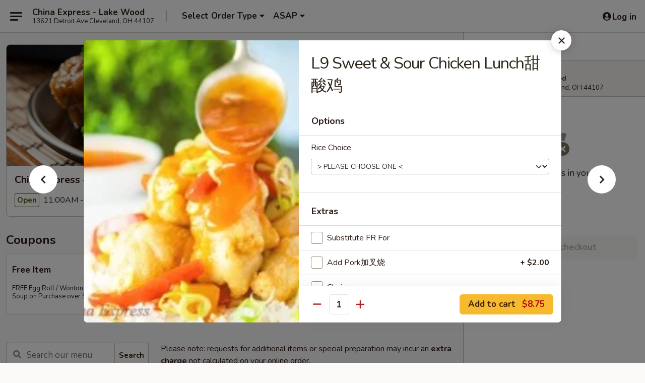

--- FILE ---
content_type: text/html; charset=UTF-8
request_url: https://order.chinaexpressoh.com/order/main/lunch-specials/l-9-sweet-sour-chicken
body_size: 50514
content:
<!DOCTYPE html>

<html class="no-js css-scroll" lang="en">
	<head>
		<meta charset="utf-8" />
		<meta http-equiv="X-UA-Compatible" content="IE=edge,chrome=1" />

				<title>China Express - Lakewood | L9 Sweet & Sour Chicken Lunch甜酸鸡 | Lunch Specials</title>
		<meta name="description" content="Order online for delivery and takeout: L9 Sweet &amp; Sour Chicken Lunch甜酸鸡 from China Express - Lakewood. Serving the best Chinese in Cleveland, OH." />		<meta name="keywords" content="china express, china express lakewood, china express menu, lakewood chinese delivery, lakewood chinese food, lakewood chinese restaurants, chinese delivery, best chinese food in lakewood, chinese restaurants in lakewood, chinese restaurants near me, chinese food near me, lakewood chinese takeout" />		<meta name="viewport" content="width=device-width, initial-scale=1.0">

		<meta property="og:type" content="website">
		<meta property="og:title" content="China Express - Lakewood | L9 Sweet & Sour Chicken Lunch甜酸鸡 | Lunch Specials">
		<meta property="og:description" content="Order online for delivery and takeout: L9 Sweet &amp; Sour Chicken Lunch甜酸鸡 from China Express - Lakewood. Serving the best Chinese in Cleveland, OH.">

		<meta name="twitter:card" content="summary_large_image">
		<meta name="twitter:title" content="China Express - Lakewood | L9 Sweet & Sour Chicken Lunch甜酸鸡 | Lunch Specials">
		<meta name="twitter:description" content="Order online for delivery and takeout: L9 Sweet &amp; Sour Chicken Lunch甜酸鸡 from China Express - Lakewood. Serving the best Chinese in Cleveland, OH.">
					<meta property="og:image" content="https://imagedelivery.net/9lr8zq_Jvl7h6OFWqEi9IA/f5416414-5062-43f7-a37a-b77765940300/public" />
			<meta name="twitter:image" content="https://imagedelivery.net/9lr8zq_Jvl7h6OFWqEi9IA/f5416414-5062-43f7-a37a-b77765940300/public" />
		
		<meta name="apple-mobile-web-app-status-bar-style" content="black">
		<meta name="mobile-web-app-capable" content="yes">
					<link rel="canonical" href="https://order.chinaexpressoh.com/order/main/lunch-specials/l-9-sweet-sour-chicken"/>
						<link rel="shortcut icon" href="https://imagedelivery.net/9lr8zq_Jvl7h6OFWqEi9IA/cfc1e96d-8694-447a-8dea-e85f4d633c00/public" type="image/png" />
			
		<link type="text/css" rel="stylesheet" href="/min/g=css4.0&amp;1768421684" />
		<link rel="stylesheet" href="//ajax.googleapis.com/ajax/libs/jqueryui/1.10.1/themes/base/minified/jquery-ui.min.css" />
		<link href='//fonts.googleapis.com/css?family=Open+Sans:400italic,400,700' rel='stylesheet' type='text/css' />
		<script src="https://kit.fontawesome.com/a4edb6363d.js" crossorigin="anonymous"></script>

		<style>
								.home_hero, .menu_hero{ background-image: url(https://imagedelivery.net/9lr8zq_Jvl7h6OFWqEi9IA/0591a0a7-182b-447f-d779-02a322497900/public); }
					@media
					(-webkit-min-device-pixel-ratio: 1.25),
					(min-resolution: 120dpi){
						/* Retina header*/
						.home_hero, .menu_hero{ background-image: url(https://imagedelivery.net/9lr8zq_Jvl7h6OFWqEi9IA/0eb4539e-c782-4ec9-ddcd-692bbf6a8800/public); }
					}
															/*body{  } */

					
		</style>

		
		<script type="text/javascript">
			var UrlTag = "chinaexpresscleveland";
			var template = 'defaultv4';
			var formname = 'ordering3';
			var menulink = 'https://order.chinaexpressoh.com/order/main';
			var checkoutlink = 'https://order.chinaexpressoh.com/checkout';
		</script>
		<script>
			/* http://writing.colin-gourlay.com/safely-using-ready-before-including-jquery/ */
			(function(w,d,u){w.readyQ=[];w.bindReadyQ=[];function p(x,y){if(x=="ready"){w.bindReadyQ.push(y);}else{w.readyQ.push(x);}};var a={ready:p,bind:p};w.$=w.jQuery=function(f){if(f===d||f===u){return a}else{p(f)}}})(window,document)
		</script>

		<script type="application/ld+json">{
    "@context": "http://schema.org",
    "@type": "Menu",
    "url": "https://order.chinaexpressoh.com/order/main",
    "mainEntityOfPage": "https://order.chinaexpressoh.com/order/main",
    "inLanguage": "English",
    "name": "Main",
    "description": "Please note: requests for additional items or special preparation may incur an <b>extra charge</b> not calculated on your online order.",
    "hasMenuSection": [
        {
            "@type": "MenuSection",
            "url": "https://order.chinaexpressoh.com/order/main/lunch-specials",
            "name": "Lunch Specials",
            "description": "11:00 am to 3:00 pm <br>\nServed w. Fried Rice or Steamed Rice  <br>\nLunch items are only shown on this page during lunch ordering hours.",
            "hasMenuItem": [
                {
                    "@type": "MenuItem",
                    "name": "L9 Sweet & Sour Chicken Lunch\u751c\u9178\u9e21",
                    "url": "https://order.chinaexpressoh.com/order/main/lunch-specials/l-9-sweet-sour-chicken",
                    "image": "https://imagedelivery.net/9lr8zq_Jvl7h6OFWqEi9IA/1cc801f6-5e82-4604-5dcd-6fe7d9737300/public"
                }
            ]
        }
    ]
}</script>
<!-- Google Tag Manager -->
<script>
	window.dataLayer = window.dataLayer || [];
	let data = {
		account: 'chinaexpresscleveland',
		context: 'direct',
		templateVersion: 4,
		rid: 66	}
		dataLayer.push(data);
	(function(w,d,s,l,i){w[l]=w[l]||[];w[l].push({'gtm.start':
		new Date().getTime(),event:'gtm.js'});var f=d.getElementsByTagName(s)[0],
		j=d.createElement(s),dl=l!='dataLayer'?'&l='+l:'';j.async=true;j.src=
		'https://www.googletagmanager.com/gtm.js?id='+i+dl;f.parentNode.insertBefore(j,f);
		})(window,document,'script','dataLayer','GTM-K9P93M');

	function gtag() { dataLayer.push(arguments); }
</script>

			<script async src="https://www.googletagmanager.com/gtag/js?id=G-H46W3SGC2Q"></script>
	
	<script>
		
		gtag('js', new Date());

		
					gtag('config', "G-H46W3SGC2Q");
			</script>

					<meta name="smartbanner:title" content="China Express - Lakewood">
					<meta name="smartbanner:author" content="Online Ordering">
					<meta name="smartbanner:price" content="FREE">
					<meta name="smartbanner:price-suffix-google" content=" ">
					<meta name="smartbanner:button" content="VIEW">
					<meta name="smartbanner:button-url-google" content="https://play.google.com/store/apps/details?id=com.chinesemenuonline.chinaexpresscleveland">
					<meta name="smartbanner:enabled-platforms" content="android">
											<meta name="smartbanner:icon-google" content="https://ehc-west-0-bucket.s3.us-west-2.amazonaws.com/web/documents/chinaexpresscleveland/">
							<link href="https://fonts.googleapis.com/css?family=Open+Sans:400,600,700|Nunito:400,700" rel="stylesheet" />
	</head>

	<body
		data-event-on:customer_registered="window.location.reload()"
		data-event-on:customer_logged_in="window.location.reload()"
		data-event-on:customer_logged_out="window.location.reload()"
	>
		<a class="skip-to-content-link" href="#main">Skip to content</a>
				<!-- Google Tag Manager (noscript) -->
		<noscript><iframe src="https://www.googletagmanager.com/ns.html?id=GTM-K9P93M" height="0" width="0" style="display:none;visibility:hidden"></iframe></noscript>
		<!-- End Google Tag Manager (noscript) -->
						<!-- wrapper starts -->
		<div class="wrapper">
			<div style="grid-area: header-announcements">
				<div id="upgradeBrowserBanner" class="alert alert-warning mb-0 rounded-0 py-4" style="display:none;">
	<div class="alert-icon"><i class="fas fa-warning" aria-hidden="true"></i></div>
	<div>
		<strong>We're sorry, but the Web browser you are using is not supported.</strong> <br/> Please upgrade your browser or try a different one to use this Website. Supported browsers include:<br/>
		<ul class="list-unstyled">
			<li class="mt-2"><a href="https://www.google.com/chrome" target="_blank" rel="noopener noreferrer" class="simple-link"><i class="fab fa-chrome"></i> Chrome</a></li>
			<li class="mt-2"><a href="https://www.mozilla.com/firefox/upgrade.html" target="_blank" rel="noopener noreferrer" class="simple-link"><i class="fab fa-firefox"></i> Firefox</a></li>
			<li class="mt-2"><a href="https://www.microsoft.com/en-us/windows/microsoft-edge" target="_blank" rel="noopener noreferrer" class="simple-link"><i class="fab fa-edge"></i> Edge</a></li>
			<li class="mt-2"><a href="http://www.apple.com/safari/" target="_blank" rel="noopener noreferrer" class="simple-link"><i class="fab fa-safari"></i> Safari</a></li>
		</ul>
	</div>
</div>
<script>
	var ua = navigator.userAgent;
	var match = ua.match(/Firefox\/([0-9]+)\./);
	var firefoxVersion = match ? parseInt(match[1]) : 1000;
	var match = ua.match(/Chrome\/([0-9]+)\./);
	var chromeVersion = match ? parseInt(match[1]) : 1000;
	var isIE = ua.indexOf('MSIE') > -1 || ua.indexOf('Trident') > -1;
	var upgradeBrowserBanner = document.getElementById('upgradeBrowserBanner');
	var isMatchesSupported = typeof(upgradeBrowserBanner.matches)!="undefined";
	var isEntriesSupported = typeof(Object.entries)!="undefined";
	//Safari version is verified with isEntriesSupported
	if (isIE || !isMatchesSupported || !isEntriesSupported || firefoxVersion <= 46 || chromeVersion <= 53) {
		upgradeBrowserBanner.style.display = 'flex';
	}
</script>				
				<!-- get closed sign if applicable. -->
				
				
							</div>

						<div class="headerAndWtype" style="grid-area: header">
				<!-- Header Starts -->
				<header class="header">
										<div class="d-flex flex-column align-items-start flex-md-row align-items-md-center">
												<div class="logo_name_alt flex-shrink-0 d-flex align-items-center align-self-stretch pe-6 pe-md-0">
							
	<button
		type="button"
		class="eds_button btn btn-outline eds_button--shape-default eds_menu_button"
		data-bs-toggle="offcanvas" data-bs-target="#side-menu" aria-controls="side-menu" aria-label="Main menu"	><span aria-hidden="true"></span> <span aria-hidden="true"></span> <span aria-hidden="true"></span></button>

	
							<div class="d-flex flex-column align-items-center mx-auto align-items-md-start mx-md-0">
								<a
									class="eds-display-text-title-xs text-truncate title-container"
									href="https://order.chinaexpressoh.com"
								>
									China Express - Lake Wood								</a>

																	<span class="eds-copy-text-s-regular text-center text-md-start address-container" title="13621 Detroit Ave Cleveland, OH 44107">
										13621 Detroit Ave Cleveland, OH 44107									</span>
															</div>
						</div>

																			<div class="eds-display-text-title-s d-none d-md-block border-start mx-4" style="width: 0">&nbsp;</div>

							<div class="header_order_options d-flex align-items-center  w-100 p-2p5 p-md-0">
																<div class="what">
									<button
	type="button"
	class="border-0 bg-transparent text-start"
	data-bs-toggle="modal"
	data-bs-target="#modal-order-options"
	aria-expanded="false"
	style="min-height: 44px"
>
	<div class="d-flex align-items-baseline gap-2">
		<div class="otype-name-label eds-copy-text-l-bold text-truncate" style="flex: 1" data-order-type-label>
			Select Order Type		</div>

		<i class="fa fa-fw fa-caret-down"></i>
	</div>

	<div
		class="otype-picker-label otype-address-label eds-interface-text-m-regular text-truncate hidden"
	>
			</div>
</button>

<script>
	$(function() {
		var $autoCompleteInputs = $('[data-autocomplete-address]');
		if ($autoCompleteInputs && $autoCompleteInputs.length) {
			$autoCompleteInputs.each(function() {
				let $input = $(this);
				let $deliveryAddressContainer = $input.parents('.deliveryAddressContainer').first();
				$input.autocomplete({
					source   : addressAC,
					minLength: 3,
					delay    : 300,
					select   : function(event, ui) {
						$.getJSON('/' + UrlTag + '/?form=addresslookup', {
							id: ui.item.id,
						}, function(data) {
							let location = data
							if (location.address.street.endsWith('Trl')) {
								location.address.street = location.address.street.replace('Trl', 'Trail')
							}
							let autoCompleteSuccess = $input.data('autocomplete-success');
							if (autoCompleteSuccess) {
								let autoCompleteSuccessFunction = window[autoCompleteSuccess];
								if (typeof autoCompleteSuccessFunction == "function") {
									autoCompleteSuccessFunction(location);
								}
							}

							let address = location.address

							$('#add-address-city, [data-autocompleted-city]').val(address.city)
							$('#add-address-state, [data-autocompleted-state]').val(address.stateCode)
							$('#add-address-zip, [data-autocompleted-zip]').val(address.postalCode)
							$('#add-address-latitude, [data-autocompleted-latitude]').val(location.position.lat)
							$('#add-address-longitude, [data-autocompleted-longitude]').val(location.position.lng)
							let streetAddress = (address.houseNumber || '') + ' ' + (address.street || '');
							$('#street-address-1, [data-autocompleted-street-address]').val(streetAddress)
							validateAddress($deliveryAddressContainer);
						})
					},
				})
				$input.attr('autocomplete', 'street-address')
			});
		}

		// autocomplete using Address autocomplete
		// jquery autocomplete needs 2 fields: title and value
		// id holds the LocationId which can be used at a later stage to get the coordinate of the selected choice
		function addressAC(query, callback) {
			//we don't actually want to search until they've entered the street number and at least one character
			words = query.term.trim().split(' ')
			if (words.length < 2) {
				return false
			}

			$.getJSON('/' + UrlTag + '/?form=addresssuggest', { q: query.term }, function(data) {
				var addresses = data.items
				addresses = addresses.map(addr => {
					if ((addr.address.label || '').endsWith('Trl')) {
						addr.address.label = addr.address.label.replace('Trl', 'Trail')
					}
					let streetAddress = (addr.address.label || '')
					return {
						label: streetAddress,
						value: streetAddress,
						id   : addr.id,
					}
				})

				return callback(addresses)
			})
		}

				$('[data-address-from-current-loc]').on('click', function(e) {
			let $streetAddressContainer = $(this).parents('.street-address-container').first();
			let $deliveryAddressContainer = $(this).parents('.deliveryAddressContainer').first();
			e.preventDefault();
			if(navigator.geolocation) {
				navigator.geolocation.getCurrentPosition(position => {
					$.getJSON('/' + UrlTag + '/?form=addresssuggest', {
						at: position.coords.latitude + "," + position.coords.longitude
					}, function(data) {
						let location = data.items[0];
						let address = location.address
						$streetAddressContainer.find('.input-street-address').val((address.houseNumber ? address.houseNumber : '') + ' ' + (address.street ? address.street : ''));
						$('#add-address-city').val(address.city ? address.city : '');
						$('#add-address-state').val(address.state ? address.state : '');
						$('#add-address-zip').val(address.postalCode ? address.postalCode : '');
						$('#add-address-latitude').val(location.position.lat ? location.position.lat : '');
						$('#add-address-longitude').val(location.position.lng ? location.position.lng : '');
						validateAddress($deliveryAddressContainer, 0);
					});
				});
			} else {
				alert("Geolocation is not supported by this browser!");
			}
		});
	});

	function autoCompleteSuccess(location)
	{
		if (location && location.address) {
			let address = location.address

			let streetAddress = (address.houseNumber || '') + ' ' + (address.street || '');
			$.ajax({
				url: '/' + UrlTag + '/?form=saveformfields',
				data: {
					'param_full~address_s_n_255': streetAddress + ', ' + address.city + ', ' + address.state,
					'param_street~address_s_n_255': streetAddress,
					'param_city_s_n_90': address.city,
					'param_state_s_n_2': address.state,
					'param_zip~code_z_n_10': address.postalCode,
				}
			});
		}
	}
</script>
								</div>

																									<div class="when showcheck_parent">
																				<div class="ordertimetypes ">
	<button
		type="button"
		class="border-0 bg-transparent text-start loadable-content"
		data-bs-toggle="modal"
		data-bs-target="#modal-order-time"
		aria-expanded="false"
		style="min-height: 44px"
		data-change-label-to-later-date
	>
		<div class="d-flex align-items-baseline gap-2">
			<div class="eds-copy-text-l-bold text-truncate flex-fill" data-otype-time-day>
								ASAP			</div>

			<i class="fa fa-fw fa-caret-down"></i>
		</div>

		<div
			class="otype-picker-label otype-picker-time eds-interface-text-m-regular text-truncate hidden"
			data-otype-time
		>
			Later		</div>
	</button>
</div>
									</div>
															</div>
						
												<div class="position-absolute top-0 end-0 pe-2 py-2p5">
							
	<div id="login-status" >
					
	<button
		type="button"
		class="eds_button btn btn-outline eds_button--shape-default px-2 text-nowrap"
		aria-label="Log in" style="color: currentColor" data-bs-toggle="modal" data-bs-target="#login-modal"	><i
		class="eds_icon fa fa-lg fa-fw fa-user-circle d-block d-lg-none"
		style="font-family: &quot;Font Awesome 5 Pro&quot;; "	></i>

	 <div class="d-none d-lg-flex align-items-baseline gap-2">
	<i
		class="eds_icon fa fa-fw fa-user-circle"
		style="font-family: &quot;Font Awesome 5 Pro&quot;; "	></i>

	<div class="profile-container text-truncate">Log in</div></div></button>

				</div>

							</div>
					</div>

															
	<aside		data-eds-id="69710f4cb2dad"
		class="eds_side_menu offcanvas offcanvas-start text-dark "
		tabindex="-1"
				id="side-menu" data-event-on:menu_selected="this.dispatchEvent(new CustomEvent('eds.hide'))" data-event-on:category_selected="this.dispatchEvent(new CustomEvent('eds.hide'))"	>
		
		<div class="eds_side_menu-body offcanvas-body d-flex flex-column p-0 css-scroll">
										<div
					class="eds_side_menu-close position-absolute top-0 end-0 pt-3 pe-3 "
					style="z-index: 1"
				>
					
	<button
		type="button"
		class="eds_button btn btn-outline-secondary eds_button--shape-circle"
		data-bs-dismiss="offcanvas" data-bs-target="[data-eds-id=&quot;69710f4cb2dad&quot;]" aria-label="Close"	><i
		class="eds_icon fa fa-fw fa-close"
		style="font-family: &quot;Font Awesome 5 Pro&quot;; "	></i></button>

					</div>
			
			<div class="restaurant-info border-bottom border-light p-3">
							<p class="eds-display-text-title-xs mb-0 me-2 pe-4">China Express - Lakewood</p>

			<div class="eds-copy-text-s-regular me-2 pe-4">
			13621 Detroit Ave Cleveland, OH 44107		</div>
						</div>

																	
	<div class="border-bottom border-light p-3">
		
		
			<details
				class="eds_list eds_list--border-none" open				data-menu-id="10017"
									data-event-on:document_ready="this.open = localStorage.getItem('menu-open-10017') !== 'false'"
										onclick="localStorage.setItem('menu-open-10017', !this.open)"
							>
									<summary class="eds-copy-text-l-regular list-unstyled rounded-3 mb-1 " tabindex="0">
						<h2 class="eds-display-text-title-m m-0 p-0">
															
	<i
		class="eds_icon fas fa-fw fa-chevron-right"
		style="font-family: &quot;Font Awesome 5 Pro&quot;; "	></i>

															Menu
						</h2>
					</summary>
										<div class="mb-3"></div>
				
																		
									<a
						class="eds_list-item eds-copy-text-l-regular list-unstyled rounded-3 mb-1 px-3 px-lg-4 py-2p5 d-flex "
						data-event-on:category_pinned="(category) => $(this).toggleClass('active', category.id === '268052')"
						href="https://order.chinaexpressoh.com/order/main/bubble-tea"
						onclick="if (!event.ctrlKey) {
							const currentMenuIsActive = true || $(this).closest('details').find('summary').hasClass('active');
							if (currentMenuIsActive) {
								app.event.emit('category_selected', { id: '268052' });
							} else {
								app.event.emit('menu_selected', { menu_id: '10017', menu_description: &quot;Please note: requests for additional items or special preparation may incur an &lt;b&gt;extra charge&lt;\/b&gt; not calculated on your online order.&quot;, category_id: '268052' });
							}
															return false;
													}"
					>
						Bubble Tea													<span class="ms-auto">10</span>
											</a>
									<a
						class="eds_list-item eds-copy-text-l-regular list-unstyled rounded-3 mb-1 px-3 px-lg-4 py-2p5 d-flex "
						data-event-on:category_pinned="(category) => $(this).toggleClass('active', category.id === '268051')"
						href="https://order.chinaexpressoh.com/order/main/new-fried-basket"
						onclick="if (!event.ctrlKey) {
							const currentMenuIsActive = true || $(this).closest('details').find('summary').hasClass('active');
							if (currentMenuIsActive) {
								app.event.emit('category_selected', { id: '268051' });
							} else {
								app.event.emit('menu_selected', { menu_id: '10017', menu_description: &quot;Please note: requests for additional items or special preparation may incur an &lt;b&gt;extra charge&lt;\/b&gt; not calculated on your online order.&quot;, category_id: '268051' });
							}
															return false;
													}"
					>
						New Fried Basket													<span class="ms-auto">5</span>
											</a>
									<a
						class="eds_list-item eds-copy-text-l-regular list-unstyled rounded-3 mb-1 px-3 px-lg-4 py-2p5 d-flex "
						data-event-on:category_pinned="(category) => $(this).toggleClass('active', category.id === '122020')"
						href="https://order.chinaexpressoh.com/order/main/appetizers"
						onclick="if (!event.ctrlKey) {
							const currentMenuIsActive = true || $(this).closest('details').find('summary').hasClass('active');
							if (currentMenuIsActive) {
								app.event.emit('category_selected', { id: '122020' });
							} else {
								app.event.emit('menu_selected', { menu_id: '10017', menu_description: &quot;Please note: requests for additional items or special preparation may incur an &lt;b&gt;extra charge&lt;\/b&gt; not calculated on your online order.&quot;, category_id: '122020' });
							}
															return false;
													}"
					>
						Appetizers													<span class="ms-auto">25</span>
											</a>
									<a
						class="eds_list-item eds-copy-text-l-regular list-unstyled rounded-3 mb-1 px-3 px-lg-4 py-2p5 d-flex "
						data-event-on:category_pinned="(category) => $(this).toggleClass('active', category.id === '122021')"
						href="https://order.chinaexpressoh.com/order/main/soup"
						onclick="if (!event.ctrlKey) {
							const currentMenuIsActive = true || $(this).closest('details').find('summary').hasClass('active');
							if (currentMenuIsActive) {
								app.event.emit('category_selected', { id: '122021' });
							} else {
								app.event.emit('menu_selected', { menu_id: '10017', menu_description: &quot;Please note: requests for additional items or special preparation may incur an &lt;b&gt;extra charge&lt;\/b&gt; not calculated on your online order.&quot;, category_id: '122021' });
							}
															return false;
													}"
					>
						Soup													<span class="ms-auto">9</span>
											</a>
									<a
						class="eds_list-item eds-copy-text-l-regular list-unstyled rounded-3 mb-1 px-3 px-lg-4 py-2p5 d-flex "
						data-event-on:category_pinned="(category) => $(this).toggleClass('active', category.id === '122022')"
						href="https://order.chinaexpressoh.com/order/main/fried-rice"
						onclick="if (!event.ctrlKey) {
							const currentMenuIsActive = true || $(this).closest('details').find('summary').hasClass('active');
							if (currentMenuIsActive) {
								app.event.emit('category_selected', { id: '122022' });
							} else {
								app.event.emit('menu_selected', { menu_id: '10017', menu_description: &quot;Please note: requests for additional items or special preparation may incur an &lt;b&gt;extra charge&lt;\/b&gt; not calculated on your online order.&quot;, category_id: '122022' });
							}
															return false;
													}"
					>
						Fried Rice													<span class="ms-auto">9</span>
											</a>
									<a
						class="eds_list-item eds-copy-text-l-regular list-unstyled rounded-3 mb-1 px-3 px-lg-4 py-2p5 d-flex "
						data-event-on:category_pinned="(category) => $(this).toggleClass('active', category.id === '122023')"
						href="https://order.chinaexpressoh.com/order/main/chow-mein"
						onclick="if (!event.ctrlKey) {
							const currentMenuIsActive = true || $(this).closest('details').find('summary').hasClass('active');
							if (currentMenuIsActive) {
								app.event.emit('category_selected', { id: '122023' });
							} else {
								app.event.emit('menu_selected', { menu_id: '10017', menu_description: &quot;Please note: requests for additional items or special preparation may incur an &lt;b&gt;extra charge&lt;\/b&gt; not calculated on your online order.&quot;, category_id: '122023' });
							}
															return false;
													}"
					>
						Chow Mein													<span class="ms-auto">6</span>
											</a>
									<a
						class="eds_list-item eds-copy-text-l-regular list-unstyled rounded-3 mb-1 px-3 px-lg-4 py-2p5 d-flex "
						data-event-on:category_pinned="(category) => $(this).toggleClass('active', category.id === '122024')"
						href="https://order.chinaexpressoh.com/order/main/chop-suey"
						onclick="if (!event.ctrlKey) {
							const currentMenuIsActive = true || $(this).closest('details').find('summary').hasClass('active');
							if (currentMenuIsActive) {
								app.event.emit('category_selected', { id: '122024' });
							} else {
								app.event.emit('menu_selected', { menu_id: '10017', menu_description: &quot;Please note: requests for additional items or special preparation may incur an &lt;b&gt;extra charge&lt;\/b&gt; not calculated on your online order.&quot;, category_id: '122024' });
							}
															return false;
													}"
					>
						Chop Suey													<span class="ms-auto">4</span>
											</a>
									<a
						class="eds_list-item eds-copy-text-l-regular list-unstyled rounded-3 mb-1 px-3 px-lg-4 py-2p5 d-flex "
						data-event-on:category_pinned="(category) => $(this).toggleClass('active', category.id === '122025')"
						href="https://order.chinaexpressoh.com/order/main/lo-mein"
						onclick="if (!event.ctrlKey) {
							const currentMenuIsActive = true || $(this).closest('details').find('summary').hasClass('active');
							if (currentMenuIsActive) {
								app.event.emit('category_selected', { id: '122025' });
							} else {
								app.event.emit('menu_selected', { menu_id: '10017', menu_description: &quot;Please note: requests for additional items or special preparation may incur an &lt;b&gt;extra charge&lt;\/b&gt; not calculated on your online order.&quot;, category_id: '122025' });
							}
															return false;
													}"
					>
						Lo Mein													<span class="ms-auto">7</span>
											</a>
									<a
						class="eds_list-item eds-copy-text-l-regular list-unstyled rounded-3 mb-1 px-3 px-lg-4 py-2p5 d-flex "
						data-event-on:category_pinned="(category) => $(this).toggleClass('active', category.id === '122026')"
						href="https://order.chinaexpressoh.com/order/main/egg-foo-young"
						onclick="if (!event.ctrlKey) {
							const currentMenuIsActive = true || $(this).closest('details').find('summary').hasClass('active');
							if (currentMenuIsActive) {
								app.event.emit('category_selected', { id: '122026' });
							} else {
								app.event.emit('menu_selected', { menu_id: '10017', menu_description: &quot;Please note: requests for additional items or special preparation may incur an &lt;b&gt;extra charge&lt;\/b&gt; not calculated on your online order.&quot;, category_id: '122026' });
							}
															return false;
													}"
					>
						Egg Foo Young													<span class="ms-auto">9</span>
											</a>
									<a
						class="eds_list-item eds-copy-text-l-regular list-unstyled rounded-3 mb-1 px-3 px-lg-4 py-2p5 d-flex "
						data-event-on:category_pinned="(category) => $(this).toggleClass('active', category.id === '122027')"
						href="https://order.chinaexpressoh.com/order/main/pork"
						onclick="if (!event.ctrlKey) {
							const currentMenuIsActive = true || $(this).closest('details').find('summary').hasClass('active');
							if (currentMenuIsActive) {
								app.event.emit('category_selected', { id: '122027' });
							} else {
								app.event.emit('menu_selected', { menu_id: '10017', menu_description: &quot;Please note: requests for additional items or special preparation may incur an &lt;b&gt;extra charge&lt;\/b&gt; not calculated on your online order.&quot;, category_id: '122027' });
							}
															return false;
													}"
					>
						Pork													<span class="ms-auto">6</span>
											</a>
									<a
						class="eds_list-item eds-copy-text-l-regular list-unstyled rounded-3 mb-1 px-3 px-lg-4 py-2p5 d-flex "
						data-event-on:category_pinned="(category) => $(this).toggleClass('active', category.id === '122028')"
						href="https://order.chinaexpressoh.com/order/main/chicken"
						onclick="if (!event.ctrlKey) {
							const currentMenuIsActive = true || $(this).closest('details').find('summary').hasClass('active');
							if (currentMenuIsActive) {
								app.event.emit('category_selected', { id: '122028' });
							} else {
								app.event.emit('menu_selected', { menu_id: '10017', menu_description: &quot;Please note: requests for additional items or special preparation may incur an &lt;b&gt;extra charge&lt;\/b&gt; not calculated on your online order.&quot;, category_id: '122028' });
							}
															return false;
													}"
					>
						Chicken													<span class="ms-auto">8</span>
											</a>
									<a
						class="eds_list-item eds-copy-text-l-regular list-unstyled rounded-3 mb-1 px-3 px-lg-4 py-2p5 d-flex "
						data-event-on:category_pinned="(category) => $(this).toggleClass('active', category.id === '122029')"
						href="https://order.chinaexpressoh.com/order/main/beef"
						onclick="if (!event.ctrlKey) {
							const currentMenuIsActive = true || $(this).closest('details').find('summary').hasClass('active');
							if (currentMenuIsActive) {
								app.event.emit('category_selected', { id: '122029' });
							} else {
								app.event.emit('menu_selected', { menu_id: '10017', menu_description: &quot;Please note: requests for additional items or special preparation may incur an &lt;b&gt;extra charge&lt;\/b&gt; not calculated on your online order.&quot;, category_id: '122029' });
							}
															return false;
													}"
					>
						Beef													<span class="ms-auto">7</span>
											</a>
									<a
						class="eds_list-item eds-copy-text-l-regular list-unstyled rounded-3 mb-1 px-3 px-lg-4 py-2p5 d-flex "
						data-event-on:category_pinned="(category) => $(this).toggleClass('active', category.id === '122032')"
						href="https://order.chinaexpressoh.com/order/main/sweet-sour"
						onclick="if (!event.ctrlKey) {
							const currentMenuIsActive = true || $(this).closest('details').find('summary').hasClass('active');
							if (currentMenuIsActive) {
								app.event.emit('category_selected', { id: '122032' });
							} else {
								app.event.emit('menu_selected', { menu_id: '10017', menu_description: &quot;Please note: requests for additional items or special preparation may incur an &lt;b&gt;extra charge&lt;\/b&gt; not calculated on your online order.&quot;, category_id: '122032' });
							}
															return false;
													}"
					>
						Sweet & Sour													<span class="ms-auto">4</span>
											</a>
									<a
						class="eds_list-item eds-copy-text-l-regular list-unstyled rounded-3 mb-1 px-3 px-lg-4 py-2p5 d-flex "
						data-event-on:category_pinned="(category) => $(this).toggleClass('active', category.id === '122030')"
						href="https://order.chinaexpressoh.com/order/main/seafood"
						onclick="if (!event.ctrlKey) {
							const currentMenuIsActive = true || $(this).closest('details').find('summary').hasClass('active');
							if (currentMenuIsActive) {
								app.event.emit('category_selected', { id: '122030' });
							} else {
								app.event.emit('menu_selected', { menu_id: '10017', menu_description: &quot;Please note: requests for additional items or special preparation may incur an &lt;b&gt;extra charge&lt;\/b&gt; not calculated on your online order.&quot;, category_id: '122030' });
							}
															return false;
													}"
					>
						Seafood													<span class="ms-auto">8</span>
											</a>
									<a
						class="eds_list-item eds-copy-text-l-regular list-unstyled rounded-3 mb-1 px-3 px-lg-4 py-2p5 d-flex "
						data-event-on:category_pinned="(category) => $(this).toggleClass('active', category.id === '122031')"
						href="https://order.chinaexpressoh.com/order/main/vegetable"
						onclick="if (!event.ctrlKey) {
							const currentMenuIsActive = true || $(this).closest('details').find('summary').hasClass('active');
							if (currentMenuIsActive) {
								app.event.emit('category_selected', { id: '122031' });
							} else {
								app.event.emit('menu_selected', { menu_id: '10017', menu_description: &quot;Please note: requests for additional items or special preparation may incur an &lt;b&gt;extra charge&lt;\/b&gt; not calculated on your online order.&quot;, category_id: '122031' });
							}
															return false;
													}"
					>
						Vegetable													<span class="ms-auto">6</span>
											</a>
									<a
						class="eds_list-item eds-copy-text-l-regular list-unstyled rounded-3 mb-1 px-3 px-lg-4 py-2p5 d-flex "
						data-event-on:category_pinned="(category) => $(this).toggleClass('active', category.id === '268047')"
						href="https://order.chinaexpressoh.com/order/main/mein-fun"
						onclick="if (!event.ctrlKey) {
							const currentMenuIsActive = true || $(this).closest('details').find('summary').hasClass('active');
							if (currentMenuIsActive) {
								app.event.emit('category_selected', { id: '268047' });
							} else {
								app.event.emit('menu_selected', { menu_id: '10017', menu_description: &quot;Please note: requests for additional items or special preparation may incur an &lt;b&gt;extra charge&lt;\/b&gt; not calculated on your online order.&quot;, category_id: '268047' });
							}
															return false;
													}"
					>
						Mein Fun													<span class="ms-auto">7</span>
											</a>
									<a
						class="eds_list-item eds-copy-text-l-regular list-unstyled rounded-3 mb-1 px-3 px-lg-4 py-2p5 d-flex "
						data-event-on:category_pinned="(category) => $(this).toggleClass('active', category.id === '122038')"
						href="https://order.chinaexpressoh.com/order/main/health-food-section"
						onclick="if (!event.ctrlKey) {
							const currentMenuIsActive = true || $(this).closest('details').find('summary').hasClass('active');
							if (currentMenuIsActive) {
								app.event.emit('category_selected', { id: '122038' });
							} else {
								app.event.emit('menu_selected', { menu_id: '10017', menu_description: &quot;Please note: requests for additional items or special preparation may incur an &lt;b&gt;extra charge&lt;\/b&gt; not calculated on your online order.&quot;, category_id: '122038' });
							}
															return false;
													}"
					>
						Health Food Section													<span class="ms-auto">6</span>
											</a>
									<a
						class="eds_list-item eds-copy-text-l-regular list-unstyled rounded-3 mb-1 px-3 px-lg-4 py-2p5 d-flex "
						data-event-on:category_pinned="(category) => $(this).toggleClass('active', category.id === '122034')"
						href="https://order.chinaexpressoh.com/order/main/dinner-combination-platter"
						onclick="if (!event.ctrlKey) {
							const currentMenuIsActive = true || $(this).closest('details').find('summary').hasClass('active');
							if (currentMenuIsActive) {
								app.event.emit('category_selected', { id: '122034' });
							} else {
								app.event.emit('menu_selected', { menu_id: '10017', menu_description: &quot;Please note: requests for additional items or special preparation may incur an &lt;b&gt;extra charge&lt;\/b&gt; not calculated on your online order.&quot;, category_id: '122034' });
							}
															return false;
													}"
					>
						Dinner Combination Platter													<span class="ms-auto">53</span>
											</a>
									<a
						class="eds_list-item eds-copy-text-l-regular list-unstyled rounded-3 mb-1 px-3 px-lg-4 py-2p5 d-flex "
						data-event-on:category_pinned="(category) => $(this).toggleClass('active', category.id === '122036')"
						href="https://order.chinaexpressoh.com/order/main/chefs-specialties"
						onclick="if (!event.ctrlKey) {
							const currentMenuIsActive = true || $(this).closest('details').find('summary').hasClass('active');
							if (currentMenuIsActive) {
								app.event.emit('category_selected', { id: '122036' });
							} else {
								app.event.emit('menu_selected', { menu_id: '10017', menu_description: &quot;Please note: requests for additional items or special preparation may incur an &lt;b&gt;extra charge&lt;\/b&gt; not calculated on your online order.&quot;, category_id: '122036' });
							}
															return false;
													}"
					>
						Chef's Specialties													<span class="ms-auto">39</span>
											</a>
									<a
						class="eds_list-item eds-copy-text-l-regular list-unstyled rounded-3 mb-1 px-3 px-lg-4 py-2p5 d-flex "
						data-event-on:category_pinned="(category) => $(this).toggleClass('active', category.id === '268053')"
						href="https://order.chinaexpressoh.com/order/main/its-party-time"
						onclick="if (!event.ctrlKey) {
							const currentMenuIsActive = true || $(this).closest('details').find('summary').hasClass('active');
							if (currentMenuIsActive) {
								app.event.emit('category_selected', { id: '268053' });
							} else {
								app.event.emit('menu_selected', { menu_id: '10017', menu_description: &quot;Please note: requests for additional items or special preparation may incur an &lt;b&gt;extra charge&lt;\/b&gt; not calculated on your online order.&quot;, category_id: '268053' });
							}
															return false;
													}"
					>
						It's Party Time													<span class="ms-auto">5</span>
											</a>
									<a
						class="eds_list-item eds-copy-text-l-regular list-unstyled rounded-3 mb-1 px-3 px-lg-4 py-2p5 d-flex active"
						data-event-on:category_pinned="(category) => $(this).toggleClass('active', category.id === '122039')"
						href="https://order.chinaexpressoh.com/order/main/lunch-specials"
						onclick="if (!event.ctrlKey) {
							const currentMenuIsActive = true || $(this).closest('details').find('summary').hasClass('active');
							if (currentMenuIsActive) {
								app.event.emit('category_selected', { id: '122039' });
							} else {
								app.event.emit('menu_selected', { menu_id: '10017', menu_description: &quot;Please note: requests for additional items or special preparation may incur an &lt;b&gt;extra charge&lt;\/b&gt; not calculated on your online order.&quot;, category_id: '122039' });
							}
															return false;
													}"
					>
						Lunch Specials													<span class="ms-auto">39</span>
											</a>
									<a
						class="eds_list-item eds-copy-text-l-regular list-unstyled rounded-3 mb-1 px-3 px-lg-4 py-2p5 d-flex "
						data-event-on:category_pinned="(category) => $(this).toggleClass('active', category.id === '122040')"
						href="https://order.chinaexpressoh.com/order/main/side-order"
						onclick="if (!event.ctrlKey) {
							const currentMenuIsActive = true || $(this).closest('details').find('summary').hasClass('active');
							if (currentMenuIsActive) {
								app.event.emit('category_selected', { id: '122040' });
							} else {
								app.event.emit('menu_selected', { menu_id: '10017', menu_description: &quot;Please note: requests for additional items or special preparation may incur an &lt;b&gt;extra charge&lt;\/b&gt; not calculated on your online order.&quot;, category_id: '122040' });
							}
															return false;
													}"
					>
						Side Order													<span class="ms-auto">9</span>
											</a>
							</details>
		
			</div>

						
																	<nav>
							<ul class="eds_list eds_list--border-none border-bottom">
	<li class="eds_list-item">
		<a class="d-block p-3 " href="https://order.chinaexpressoh.com">
			Home		</a>
	</li>

		
					<li class="eds_list-item">
					<a class="d-block p-3 " href="https://order.chinaexpressoh.com/page/delivery-info" >
						Delivery Info					</a>
				</li>
			
			<li class="eds_list-item">
			<a class="d-block p-3 " href="https://order.chinaexpressoh.com/locationinfo">
				Location &amp; Hours			</a>
		</li>
	
	<li class="eds_list-item">
		<a class="d-block p-3 " href="https://order.chinaexpressoh.com/contact">
			Contact
		</a>
	</li>
</ul>
						</nav>

												<div class="eds-copy-text-s-regular p-3 d-lg-none">
								<ul class="list-unstyled">
							<li><a href="https://play.google.com/store/apps/details?id=com.chinesemenuonline.chinaexpresscleveland"><img src="/web/default4.0/images/google-play-badge.svg" alt="Google Play App Store"></a></li>
			</ul>

<ul class="list-unstyled d-flex gap-2">
						<li><a href="https://www.yelp.com/biz/china-express-lakewood" target="new" aria-label="Opens in new tab" title="Opens in new tab" class="icon" title="Yelp"><i class="fab fa-yelp"></i><span class="sr-only">Yelp</span></a></li>
									<li><a href="https://www.tripadvisor.com/Restaurant_Review-g50532-d15083703-Reviews-China_Express-Lakewood_Ohio.html" target="new" aria-label="Opens in new tab" title="Opens in new tab" class="icon" title="TripAdvisor"><i class="fak fa-tripadvisor"></i><span class="sr-only">TripAdvisor</span></a></li>
				</ul>

<div><a href="http://chinesemenuonline.com">&copy; 2026 Online Ordering by Chinese Menu Online</a></div>
	<div>Explore Chinese dining options in Cleveland with <a href="https://www.springroll.com" target="_blank" title="Opens in new tab" aria-label="Opens in new tab">Springroll</a></div>

<ul class="list-unstyled mb-0 pt-3">
	<li><a href="https://order.chinaexpressoh.com/reportbug">Technical Support</a></li>
	<li><a href="https://order.chinaexpressoh.com/privacy">Privacy Policy</a></li>
	<li><a href="https://order.chinaexpressoh.com/tos">Terms of Service</a></li>
	<li><a href="https://order.chinaexpressoh.com/accessibility">Accessibility</a></li>
</ul>

This site is protected by reCAPTCHA and the Google <a href="https://policies.google.com/privacy">Privacy Policy</a> and <a href="https://policies.google.com/terms">Terms of Service</a> apply.
						</div>		</div>

		<script>
		{
			const container = document.querySelector('[data-eds-id="69710f4cb2dad"]');

						['show', 'hide', 'toggle', 'dispose'].forEach((eventName) => {
				container.addEventListener(`eds.${eventName}`, (e) => {
					bootstrap.Offcanvas.getOrCreateInstance(container)[eventName](
						...(Array.isArray(e.detail) ? e.detail : [e.detail])
					);
				});
			});
		}
		</script>
	</aside>

					</header>
			</div>

										<div class="container p-0" style="grid-area: hero">
					<section class="hero">
												<div class="menu_hero backbgbox position-relative" role="img" aria-label="Image of food offered at the restaurant">
									<div class="logo">
		<a class="logo-image" href="https://order.chinaexpressoh.com">
			<img
				src="https://imagedelivery.net/9lr8zq_Jvl7h6OFWqEi9IA/f5416414-5062-43f7-a37a-b77765940300/public"
				srcset="https://imagedelivery.net/9lr8zq_Jvl7h6OFWqEi9IA/f5416414-5062-43f7-a37a-b77765940300/public 1x, https://imagedelivery.net/9lr8zq_Jvl7h6OFWqEi9IA/f5416414-5062-43f7-a37a-b77765940300/public 2x"				alt="Home"
			/>
		</a>
	</div>
						</div>

													<div class="p-3">
								<div class="pb-1">
									<h1 role="heading" aria-level="2" class="eds-display-text-title-s m-0 p-0">China Express - Lakewood</h1>
																	</div>

								<div class="d-sm-flex align-items-baseline">
																			<div class="mt-2">
											
	<span
		class="eds_label eds_label--variant-success eds-interface-text-m-bold me-1 text-nowrap"
			>
		Open	</span>

	11:00AM - 9:30PM										</div>
									
									<div class="d-flex gap-2 ms-sm-auto mt-2">
																					
					<a
				class="eds_button btn btn-outline-secondary btn-sm col text-nowrap"
				href="https://order.chinaexpressoh.com/locationinfo?lid=7875"
							>
				
	<i
		class="eds_icon fa fa-fw fa-info-circle"
		style="font-family: &quot;Font Awesome 5 Pro&quot;; "	></i>

	 Store info			</a>
		
												
																					
		<a
			class="eds_button btn btn-outline-secondary btn-sm col d-lg-none text-nowrap"
			href="tel:(216) 227-7890 "
					>
			
	<i
		class="eds_icon fa fa-fw fa-phone"
		style="font-family: &quot;Font Awesome 5 Pro&quot;; transform: scale(-1, 1); "	></i>

	 Call us		</a>

												
																			</div>
								</div>
							</div>
											</section>
				</div>
			
						
										<div
					class="fixed_submit d-lg-none hidden pwa-pb-md-down"
					data-event-on:cart_updated="({ items }) => $(this).toggleClass('hidden', !items)"
				>
					<div
						data-async-on-event="order_type_updated, cart_updated"
						data-async-action="https://order.chinaexpressoh.com//ajax/?form=minimum_order_value_warning&component=add_more"
						data-async-method="get"
					>
											</div>

					<div class="p-3">
						<button class="btn btn-primary btn-lg w-100" onclick="app.event.emit('show_cart')">
							View cart							<span
								class="eds-interface-text-m-regular"
								data-event-on:cart_updated="({ items, subtotal }) => {
									$(this).text(`(${items} ${items === 1 ? 'item' : 'items'}, ${subtotal})`);
								}"
							>
								(0 items, $0.00)
							</span>
						</button>
					</div>
				</div>
			
									<!-- Header ends -->
<main class="main_content menucategory_page pb-5" id="main">
	<div class="container">
					<section class="mb-3 pb-lg-3 mt-1 pt-3">
						

	<div
		class="eds_collection "
		style="margin: 0 -0.75rem; "
			>
		<div class="d-flex align-items-start gap-2  eds-display-text-title-m" style="padding: 0 0.75rem">
			<div class="flex-fill"><h3 class="eds-display-text-title-m mb-0">Coupons</h3></div>
							
	<button
		type="button"
		class="eds_button btn btn-outline-secondary btn-sm eds_button--shape-circle"
		style="padding-top: 2px; padding-right: 2px" onclick="app.event.emit('scroll_to_previous_69710f4cb3d9b')" aria-label="Scroll left"	><i
		class="eds_icon fa fa-fw fa-chevron-left"
		style="font-family: &quot;Font Awesome 5 Pro&quot;; "	></i></button>

					
	<button
		type="button"
		class="eds_button btn btn-outline-secondary btn-sm eds_button--shape-circle"
		style="padding-top: 2px; padding-left: 2px" onclick="app.event.emit('scroll_to_next_69710f4cb3d9b')" aria-label="Scroll right"	><i
		class="eds_icon fa fa-fw fa-chevron-right"
		style="font-family: &quot;Font Awesome 5 Pro&quot;; "	></i></button>

						</div>

		<div class="position-relative">
			<div
				class="css-scroll-hidden overflow-auto d-flex gap-3 py-2 "
				style="max-width: 100vw; padding: 0 0.75rem; scroll-behavior: smooth"
				data-event-on:scroll_to_previous_69710f4cb3d9b="this.scrollLeft = (Math.ceil(this.scrollLeft / ($(this).width() - $(this).width() % ($(this).find('.coupon-item').width() + 12))) - 1) * ($(this).width() - $(this).width() % ($(this).find('.coupon-item').width() + 12))"
				data-event-on:scroll_to_next_69710f4cb3d9b="this.scrollLeft = (Math.floor(this.scrollLeft / ($(this).width() - $(this).width() % ($(this).find('.coupon-item').width() + 12))) + 1) * ($(this).width() - $(this).width() % ($(this).find('.coupon-item').width() + 12))"
				data-event-on:document_ready="app.event.emit('scroll_69710f4cb3d9b', this.scrollLeft / (this.scrollWidth - this.clientWidth))"
				onscroll="app.event.emit('scroll_69710f4cb3d9b', this.scrollLeft / (this.scrollWidth - this.clientWidth))"
			>
				<div class="d-flex gap-2p5">
							<div class="coupon-item" style="width: 80vw; max-width: 20rem">
					
	<div
		class="eds_coupon h-100"
		id="coupon-97035"	>
		<div class="p-2p5">
			<div class="eds_coupon-header eds-display-text-title-xs">
				Free Item 
	<button
		type="button"
		class="eds_button btn btn-outline-secondary eds_button--shape-default float-end"
		data-async-on-click data-async-before="$('[data-custom-popover]').popover('hide')" data-async-method="post" data-async-action="/chinaexpresscleveland/account-settings/coupons/97035/apply" data-async-target="#coupons" data-async-then="reloadCart({ data: { coupons: true } })" data-async-swap="none" data-async-recaptcha	>Apply</button>			</div>

			<div>
				<a
			class="float-end ms-2"
			href="javascript:void(0)"
			role="button"
			variant="outline"
			data-bs-toggle="popover"
			data-bs-placement="bottom"
			data-custom-popover=".coupon-details-97035"
			data-custom-template=".coupon-popover-template"
			data-bs-popper-config='{"modifiers":[{"name":"flip","enabled":false}]}'
			onclick="$('[data-custom-popover]').popover('hide')"
			aria-label="More info about coupon: FREE Item on Purchase over $15"		>More info</a>

					<div class="eds-copy-text-s-regular lh-sm">FREE Egg Roll / Wonton / Egg Drop Soup on Purchase over $15</div>
		
		<template class="coupon-details-97035">
			<div class="d-flex flex-column gap-2 eds-copy-text-m-regular" style="width: 20rem; max-width: calc(100vw - 2rem)">
				<div>
					<div
						class="float-end mw-100 ms-2 px-2 py-3 fw-bold"
						style="
							margin-top: -1rem;
							background: linear-gradient(45deg,  transparent 33.333%, #F7B92E 33.333%, #F7B92E 66.667%, transparent 66.667%),
													linear-gradient(-45deg, transparent 33.333%, #F7B92E 33.333%, #F7B92E 66.667%, transparent 66.667%);
							background-size: 10px 120px;
							background-position: 0 -40px;
						"
					>F15</div>
					<h3 class="mb-0 eds-display-text-title-s">Free Item</h3>
				</div>

																  <div>FREE Egg Roll / Wonton / Egg Drop Soup on Purchase over $15</div>
				
				<div>FREE Item on Purchase over $15</div><div class="restrictionCell"></div>
				
									<div class="d-flex flex-wrap align-items-baseline gap-1">
						<b class="me-1">Valid for:</b>

						<div class="d-flex flex-wrap gap-1 text-nowrap">
															
	<span
		class="eds_label eds_label--variant-default eds-interface-text-m-bold"
			>
		Delivery, Pick up	</span>

														</div>
					</div>
				
				<div class="eds-copy-text-s-regular">Cannot be combined with any other offers.</div>
			</div>
		</template>			</div>
		</div>

			</div>

					</div>
							<div class="coupon-item" style="width: 80vw; max-width: 20rem">
					
	<div
		class="eds_coupon h-100"
		id="coupon-97033"	>
		<div class="p-2p5">
			<div class="eds_coupon-header eds-display-text-title-xs">
				Free Item 
	<button
		type="button"
		class="eds_button btn btn-outline-secondary eds_button--shape-default float-end"
		data-async-on-click data-async-before="$('[data-custom-popover]').popover('hide')" data-async-method="post" data-async-action="/chinaexpresscleveland/account-settings/coupons/97033/apply" data-async-target="#coupons" data-async-then="reloadCart({ data: { coupons: true } })" data-async-swap="none" data-async-recaptcha	>Apply</button>			</div>

			<div>
				<a
			class="float-end ms-2"
			href="javascript:void(0)"
			role="button"
			variant="outline"
			data-bs-toggle="popover"
			data-bs-placement="bottom"
			data-custom-popover=".coupon-details-97033"
			data-custom-template=".coupon-popover-template"
			data-bs-popper-config='{"modifiers":[{"name":"flip","enabled":false}]}'
			onclick="$('[data-custom-popover]').popover('hide')"
			aria-label="More info about coupon: FREE Item on Purchase over $28"		>More info</a>

					<div class="eds-copy-text-s-regular lh-sm">FREE Pt. Chicken / Pork Fried Rice / Crab Rangoon on Purchase over $28</div>
		
		<template class="coupon-details-97033">
			<div class="d-flex flex-column gap-2 eds-copy-text-m-regular" style="width: 20rem; max-width: calc(100vw - 2rem)">
				<div>
					<div
						class="float-end mw-100 ms-2 px-2 py-3 fw-bold"
						style="
							margin-top: -1rem;
							background: linear-gradient(45deg,  transparent 33.333%, #F7B92E 33.333%, #F7B92E 66.667%, transparent 66.667%),
													linear-gradient(-45deg, transparent 33.333%, #F7B92E 33.333%, #F7B92E 66.667%, transparent 66.667%);
							background-size: 10px 120px;
							background-position: 0 -40px;
						"
					>F28</div>
					<h3 class="mb-0 eds-display-text-title-s">Free Item</h3>
				</div>

																  <div>FREE Pt. Chicken / Pork Fried Rice / Crab Rangoon on Purchase over $28</div>
				
				<div>FREE Item on Purchase over $28</div><div class="restrictionCell"></div>
				
									<div class="d-flex flex-wrap align-items-baseline gap-1">
						<b class="me-1">Valid for:</b>

						<div class="d-flex flex-wrap gap-1 text-nowrap">
															
	<span
		class="eds_label eds_label--variant-default eds-interface-text-m-bold"
			>
		Delivery, Pick up	</span>

														</div>
					</div>
				
				<div class="eds-copy-text-s-regular">Cannot be combined with any other offers.</div>
			</div>
		</template>			</div>
		</div>

			</div>

					</div>
							<div class="coupon-item" style="width: 80vw; max-width: 20rem">
					
	<div
		class="eds_coupon h-100"
		id="coupon-97034"	>
		<div class="p-2p5">
			<div class="eds_coupon-header eds-display-text-title-xs">
				Free Item 
	<button
		type="button"
		class="eds_button btn btn-outline-secondary eds_button--shape-default float-end"
		data-async-on-click data-async-before="$('[data-custom-popover]').popover('hide')" data-async-method="post" data-async-action="/chinaexpresscleveland/account-settings/coupons/97034/apply" data-async-target="#coupons" data-async-then="reloadCart({ data: { coupons: true } })" data-async-swap="none" data-async-recaptcha	>Apply</button>			</div>

			<div>
				<a
			class="float-end ms-2"
			href="javascript:void(0)"
			role="button"
			variant="outline"
			data-bs-toggle="popover"
			data-bs-placement="bottom"
			data-custom-popover=".coupon-details-97034"
			data-custom-template=".coupon-popover-template"
			data-bs-popper-config='{"modifiers":[{"name":"flip","enabled":false}]}'
			onclick="$('[data-custom-popover]').popover('hide')"
			aria-label="More info about coupon: FREE Item on Purchase over $38"		>More info</a>

					<div class="eds-copy-text-s-regular lh-sm">FREE General Tso's / Sesame / Orange Chicken on Purchase over $38</div>
		
		<template class="coupon-details-97034">
			<div class="d-flex flex-column gap-2 eds-copy-text-m-regular" style="width: 20rem; max-width: calc(100vw - 2rem)">
				<div>
					<div
						class="float-end mw-100 ms-2 px-2 py-3 fw-bold"
						style="
							margin-top: -1rem;
							background: linear-gradient(45deg,  transparent 33.333%, #F7B92E 33.333%, #F7B92E 66.667%, transparent 66.667%),
													linear-gradient(-45deg, transparent 33.333%, #F7B92E 33.333%, #F7B92E 66.667%, transparent 66.667%);
							background-size: 10px 120px;
							background-position: 0 -40px;
						"
					>F38</div>
					<h3 class="mb-0 eds-display-text-title-s">Free Item</h3>
				</div>

																  <div>FREE General Tso's / Sesame / Orange Chicken on Purchase over $38</div>
				
				<div>FREE Item on Purchase over $38</div><div class="restrictionCell"></div>
				
									<div class="d-flex flex-wrap align-items-baseline gap-1">
						<b class="me-1">Valid for:</b>

						<div class="d-flex flex-wrap gap-1 text-nowrap">
															
	<span
		class="eds_label eds_label--variant-default eds-interface-text-m-bold"
			>
		Delivery, Pick up	</span>

														</div>
					</div>
				
				<div class="eds-copy-text-s-regular">Cannot be combined with any other offers.</div>
			</div>
		</template>			</div>
		</div>

			</div>

					</div>
					</div>			</div>

			<div
				class="eds_collection-fade position-absolute top-0 bottom-0 start-0 "
				style="background: linear-gradient(to right, var(--bs-light), transparent);"
				data-event-on:scroll_69710f4cb3d9b="(scrollRatio) => this.style.opacity = 10 * scrollRatio"
			></div>

			<div
				class="eds_collection-fade position-absolute top-0 bottom-0 end-0"
				style="background: linear-gradient(to left, var(--bs-light), transparent);"
				data-event-on:scroll_69710f4cb3d9b="(scrollRatio) => this.style.opacity = 10 * (1 - scrollRatio)"
			></div>
		</div>
	</div>

	

		<template class="coupon-popover-template" data-event-on:cart_updated="initPopovers()">
						<div class="popover" role="tooltip">
				<div class="popover-body"></div>
				<div class="popover-footer d-flex rounded-bottom-3 border-top border-light bg-light p-2">
					
	<button
		type="button"
		class="eds_button btn btn-light eds_button--shape-default ms-auto"
		onclick="$('[data-custom-popover]').popover('hide')"	>Close</button>

					</div>
			</div>
		</template>

						</section>
		
		<div class="row menu_wrapper menu_category_wrapper menu_wrapper--no-menu-tabs">
			<section class="col-xl-4 d-none d-xl-block">
				
				<div id="location-menu" data-event-on:menu_items_loaded="$(this).stickySidebar('updateSticky')">
					
		<form
			method="GET"
			role="search"
			action="https://order.chinaexpressoh.com/search"
			class="d-none d-xl-block mb-4"			novalidate
			onsubmit="if (!this.checkValidity()) event.preventDefault()"
		>
			<div class="position-relative">
				
	<label
		data-eds-id="69710f4cb483a"
		class="eds_formfield eds_formfield--size-large eds_formfield--variant-primary eds-copy-text-m-regular w-100"
		class="w-100"	>
		
		<div class="position-relative d-flex flex-column">
							<div class="eds_formfield-error eds-interface-text-m-bold" style="order: 1000"></div>
			
							<div class="eds_formfield-icon">
					<i
		class="eds_icon fa fa-fw fa-search"
		style="font-family: &quot;Font Awesome 5 Pro&quot;; "	></i>				</div>
										<input
					type="search"
					class="eds-copy-text-l-regular  "
										placeholder="Search our menu" name="search" autocomplete="off" spellcheck="false" value="" required aria-label="Search our menu" style="padding-right: 4.5rem; padding-left: 2.5rem;"				/>

				
							
			
	<i
		class="eds_icon fa fa-fw eds_formfield-validation"
		style="font-family: &quot;Font Awesome 5 Pro&quot;; "	></i>

	
					</div>

		
		<script>
		{
			const container = document.querySelector('[data-eds-id="69710f4cb483a"]');
			const input = container.querySelector('input, textarea, select');
			const error = container.querySelector('.eds_formfield-error');

			
						input.addEventListener('eds.validation.reset', () => {
				input.removeAttribute('data-validation');
				input.setCustomValidity('');
				error.innerHTML = '';
			});

						input.addEventListener('eds.validation.hide', () => {
				input.removeAttribute('data-validation');
			});

						input.addEventListener('eds.validation.success', (e) => {
				input.setCustomValidity('');
				input.setAttribute('data-validation', '');
				error.innerHTML = '';
			});

						input.addEventListener('eds.validation.warning', (e) => {
				input.setCustomValidity('');
				input.setAttribute('data-validation', '');
				error.innerHTML = e.detail;
			});

						input.addEventListener('eds.validation.error', (e) => {
				input.setCustomValidity(e.detail);
				input.checkValidity(); 				input.setAttribute('data-validation', '');
			});

			input.addEventListener('invalid', (e) => {
				error.innerHTML = input.validationMessage;
			});

								}
		</script>
	</label>

	
				<div class="position-absolute top-0 end-0">
					
	<button
		type="submit"
		class="eds_button btn btn-outline-secondary btn-sm eds_button--shape-default align-self-baseline rounded-0 rounded-end px-2"
		style="height: 50px; --bs-border-radius: 6px"	>Search</button>

					</div>
			</div>
		</form>

												
	<div >
		
		
			<details
				class="eds_list eds_list--border-none" open				data-menu-id="10017"
							>
									<summary class="eds-copy-text-l-regular list-unstyled rounded-3 mb-1 pe-none" tabindex="0">
						<h2 class="eds-display-text-title-m m-0 p-0">
														Menu
						</h2>
					</summary>
										<div class="mb-3"></div>
				
																		
									<a
						class="eds_list-item eds-copy-text-l-regular list-unstyled rounded-3 mb-1 px-3 px-lg-4 py-2p5 d-flex "
						data-event-on:category_pinned="(category) => $(this).toggleClass('active', category.id === '268052')"
						href="https://order.chinaexpressoh.com/order/main/bubble-tea"
						onclick="if (!event.ctrlKey) {
							const currentMenuIsActive = true || $(this).closest('details').find('summary').hasClass('active');
							if (currentMenuIsActive) {
								app.event.emit('category_selected', { id: '268052' });
							} else {
								app.event.emit('menu_selected', { menu_id: '10017', menu_description: &quot;Please note: requests for additional items or special preparation may incur an &lt;b&gt;extra charge&lt;\/b&gt; not calculated on your online order.&quot;, category_id: '268052' });
							}
															return false;
													}"
					>
						Bubble Tea													<span class="ms-auto">10</span>
											</a>
									<a
						class="eds_list-item eds-copy-text-l-regular list-unstyled rounded-3 mb-1 px-3 px-lg-4 py-2p5 d-flex "
						data-event-on:category_pinned="(category) => $(this).toggleClass('active', category.id === '268051')"
						href="https://order.chinaexpressoh.com/order/main/new-fried-basket"
						onclick="if (!event.ctrlKey) {
							const currentMenuIsActive = true || $(this).closest('details').find('summary').hasClass('active');
							if (currentMenuIsActive) {
								app.event.emit('category_selected', { id: '268051' });
							} else {
								app.event.emit('menu_selected', { menu_id: '10017', menu_description: &quot;Please note: requests for additional items or special preparation may incur an &lt;b&gt;extra charge&lt;\/b&gt; not calculated on your online order.&quot;, category_id: '268051' });
							}
															return false;
													}"
					>
						New Fried Basket													<span class="ms-auto">5</span>
											</a>
									<a
						class="eds_list-item eds-copy-text-l-regular list-unstyled rounded-3 mb-1 px-3 px-lg-4 py-2p5 d-flex "
						data-event-on:category_pinned="(category) => $(this).toggleClass('active', category.id === '122020')"
						href="https://order.chinaexpressoh.com/order/main/appetizers"
						onclick="if (!event.ctrlKey) {
							const currentMenuIsActive = true || $(this).closest('details').find('summary').hasClass('active');
							if (currentMenuIsActive) {
								app.event.emit('category_selected', { id: '122020' });
							} else {
								app.event.emit('menu_selected', { menu_id: '10017', menu_description: &quot;Please note: requests for additional items or special preparation may incur an &lt;b&gt;extra charge&lt;\/b&gt; not calculated on your online order.&quot;, category_id: '122020' });
							}
															return false;
													}"
					>
						Appetizers													<span class="ms-auto">25</span>
											</a>
									<a
						class="eds_list-item eds-copy-text-l-regular list-unstyled rounded-3 mb-1 px-3 px-lg-4 py-2p5 d-flex "
						data-event-on:category_pinned="(category) => $(this).toggleClass('active', category.id === '122021')"
						href="https://order.chinaexpressoh.com/order/main/soup"
						onclick="if (!event.ctrlKey) {
							const currentMenuIsActive = true || $(this).closest('details').find('summary').hasClass('active');
							if (currentMenuIsActive) {
								app.event.emit('category_selected', { id: '122021' });
							} else {
								app.event.emit('menu_selected', { menu_id: '10017', menu_description: &quot;Please note: requests for additional items or special preparation may incur an &lt;b&gt;extra charge&lt;\/b&gt; not calculated on your online order.&quot;, category_id: '122021' });
							}
															return false;
													}"
					>
						Soup													<span class="ms-auto">9</span>
											</a>
									<a
						class="eds_list-item eds-copy-text-l-regular list-unstyled rounded-3 mb-1 px-3 px-lg-4 py-2p5 d-flex "
						data-event-on:category_pinned="(category) => $(this).toggleClass('active', category.id === '122022')"
						href="https://order.chinaexpressoh.com/order/main/fried-rice"
						onclick="if (!event.ctrlKey) {
							const currentMenuIsActive = true || $(this).closest('details').find('summary').hasClass('active');
							if (currentMenuIsActive) {
								app.event.emit('category_selected', { id: '122022' });
							} else {
								app.event.emit('menu_selected', { menu_id: '10017', menu_description: &quot;Please note: requests for additional items or special preparation may incur an &lt;b&gt;extra charge&lt;\/b&gt; not calculated on your online order.&quot;, category_id: '122022' });
							}
															return false;
													}"
					>
						Fried Rice													<span class="ms-auto">9</span>
											</a>
									<a
						class="eds_list-item eds-copy-text-l-regular list-unstyled rounded-3 mb-1 px-3 px-lg-4 py-2p5 d-flex "
						data-event-on:category_pinned="(category) => $(this).toggleClass('active', category.id === '122023')"
						href="https://order.chinaexpressoh.com/order/main/chow-mein"
						onclick="if (!event.ctrlKey) {
							const currentMenuIsActive = true || $(this).closest('details').find('summary').hasClass('active');
							if (currentMenuIsActive) {
								app.event.emit('category_selected', { id: '122023' });
							} else {
								app.event.emit('menu_selected', { menu_id: '10017', menu_description: &quot;Please note: requests for additional items or special preparation may incur an &lt;b&gt;extra charge&lt;\/b&gt; not calculated on your online order.&quot;, category_id: '122023' });
							}
															return false;
													}"
					>
						Chow Mein													<span class="ms-auto">6</span>
											</a>
									<a
						class="eds_list-item eds-copy-text-l-regular list-unstyled rounded-3 mb-1 px-3 px-lg-4 py-2p5 d-flex "
						data-event-on:category_pinned="(category) => $(this).toggleClass('active', category.id === '122024')"
						href="https://order.chinaexpressoh.com/order/main/chop-suey"
						onclick="if (!event.ctrlKey) {
							const currentMenuIsActive = true || $(this).closest('details').find('summary').hasClass('active');
							if (currentMenuIsActive) {
								app.event.emit('category_selected', { id: '122024' });
							} else {
								app.event.emit('menu_selected', { menu_id: '10017', menu_description: &quot;Please note: requests for additional items or special preparation may incur an &lt;b&gt;extra charge&lt;\/b&gt; not calculated on your online order.&quot;, category_id: '122024' });
							}
															return false;
													}"
					>
						Chop Suey													<span class="ms-auto">4</span>
											</a>
									<a
						class="eds_list-item eds-copy-text-l-regular list-unstyled rounded-3 mb-1 px-3 px-lg-4 py-2p5 d-flex "
						data-event-on:category_pinned="(category) => $(this).toggleClass('active', category.id === '122025')"
						href="https://order.chinaexpressoh.com/order/main/lo-mein"
						onclick="if (!event.ctrlKey) {
							const currentMenuIsActive = true || $(this).closest('details').find('summary').hasClass('active');
							if (currentMenuIsActive) {
								app.event.emit('category_selected', { id: '122025' });
							} else {
								app.event.emit('menu_selected', { menu_id: '10017', menu_description: &quot;Please note: requests for additional items or special preparation may incur an &lt;b&gt;extra charge&lt;\/b&gt; not calculated on your online order.&quot;, category_id: '122025' });
							}
															return false;
													}"
					>
						Lo Mein													<span class="ms-auto">7</span>
											</a>
									<a
						class="eds_list-item eds-copy-text-l-regular list-unstyled rounded-3 mb-1 px-3 px-lg-4 py-2p5 d-flex "
						data-event-on:category_pinned="(category) => $(this).toggleClass('active', category.id === '122026')"
						href="https://order.chinaexpressoh.com/order/main/egg-foo-young"
						onclick="if (!event.ctrlKey) {
							const currentMenuIsActive = true || $(this).closest('details').find('summary').hasClass('active');
							if (currentMenuIsActive) {
								app.event.emit('category_selected', { id: '122026' });
							} else {
								app.event.emit('menu_selected', { menu_id: '10017', menu_description: &quot;Please note: requests for additional items or special preparation may incur an &lt;b&gt;extra charge&lt;\/b&gt; not calculated on your online order.&quot;, category_id: '122026' });
							}
															return false;
													}"
					>
						Egg Foo Young													<span class="ms-auto">9</span>
											</a>
									<a
						class="eds_list-item eds-copy-text-l-regular list-unstyled rounded-3 mb-1 px-3 px-lg-4 py-2p5 d-flex "
						data-event-on:category_pinned="(category) => $(this).toggleClass('active', category.id === '122027')"
						href="https://order.chinaexpressoh.com/order/main/pork"
						onclick="if (!event.ctrlKey) {
							const currentMenuIsActive = true || $(this).closest('details').find('summary').hasClass('active');
							if (currentMenuIsActive) {
								app.event.emit('category_selected', { id: '122027' });
							} else {
								app.event.emit('menu_selected', { menu_id: '10017', menu_description: &quot;Please note: requests for additional items or special preparation may incur an &lt;b&gt;extra charge&lt;\/b&gt; not calculated on your online order.&quot;, category_id: '122027' });
							}
															return false;
													}"
					>
						Pork													<span class="ms-auto">6</span>
											</a>
									<a
						class="eds_list-item eds-copy-text-l-regular list-unstyled rounded-3 mb-1 px-3 px-lg-4 py-2p5 d-flex "
						data-event-on:category_pinned="(category) => $(this).toggleClass('active', category.id === '122028')"
						href="https://order.chinaexpressoh.com/order/main/chicken"
						onclick="if (!event.ctrlKey) {
							const currentMenuIsActive = true || $(this).closest('details').find('summary').hasClass('active');
							if (currentMenuIsActive) {
								app.event.emit('category_selected', { id: '122028' });
							} else {
								app.event.emit('menu_selected', { menu_id: '10017', menu_description: &quot;Please note: requests for additional items or special preparation may incur an &lt;b&gt;extra charge&lt;\/b&gt; not calculated on your online order.&quot;, category_id: '122028' });
							}
															return false;
													}"
					>
						Chicken													<span class="ms-auto">8</span>
											</a>
									<a
						class="eds_list-item eds-copy-text-l-regular list-unstyled rounded-3 mb-1 px-3 px-lg-4 py-2p5 d-flex "
						data-event-on:category_pinned="(category) => $(this).toggleClass('active', category.id === '122029')"
						href="https://order.chinaexpressoh.com/order/main/beef"
						onclick="if (!event.ctrlKey) {
							const currentMenuIsActive = true || $(this).closest('details').find('summary').hasClass('active');
							if (currentMenuIsActive) {
								app.event.emit('category_selected', { id: '122029' });
							} else {
								app.event.emit('menu_selected', { menu_id: '10017', menu_description: &quot;Please note: requests for additional items or special preparation may incur an &lt;b&gt;extra charge&lt;\/b&gt; not calculated on your online order.&quot;, category_id: '122029' });
							}
															return false;
													}"
					>
						Beef													<span class="ms-auto">7</span>
											</a>
									<a
						class="eds_list-item eds-copy-text-l-regular list-unstyled rounded-3 mb-1 px-3 px-lg-4 py-2p5 d-flex "
						data-event-on:category_pinned="(category) => $(this).toggleClass('active', category.id === '122032')"
						href="https://order.chinaexpressoh.com/order/main/sweet-sour"
						onclick="if (!event.ctrlKey) {
							const currentMenuIsActive = true || $(this).closest('details').find('summary').hasClass('active');
							if (currentMenuIsActive) {
								app.event.emit('category_selected', { id: '122032' });
							} else {
								app.event.emit('menu_selected', { menu_id: '10017', menu_description: &quot;Please note: requests for additional items or special preparation may incur an &lt;b&gt;extra charge&lt;\/b&gt; not calculated on your online order.&quot;, category_id: '122032' });
							}
															return false;
													}"
					>
						Sweet & Sour													<span class="ms-auto">4</span>
											</a>
									<a
						class="eds_list-item eds-copy-text-l-regular list-unstyled rounded-3 mb-1 px-3 px-lg-4 py-2p5 d-flex "
						data-event-on:category_pinned="(category) => $(this).toggleClass('active', category.id === '122030')"
						href="https://order.chinaexpressoh.com/order/main/seafood"
						onclick="if (!event.ctrlKey) {
							const currentMenuIsActive = true || $(this).closest('details').find('summary').hasClass('active');
							if (currentMenuIsActive) {
								app.event.emit('category_selected', { id: '122030' });
							} else {
								app.event.emit('menu_selected', { menu_id: '10017', menu_description: &quot;Please note: requests for additional items or special preparation may incur an &lt;b&gt;extra charge&lt;\/b&gt; not calculated on your online order.&quot;, category_id: '122030' });
							}
															return false;
													}"
					>
						Seafood													<span class="ms-auto">8</span>
											</a>
									<a
						class="eds_list-item eds-copy-text-l-regular list-unstyled rounded-3 mb-1 px-3 px-lg-4 py-2p5 d-flex "
						data-event-on:category_pinned="(category) => $(this).toggleClass('active', category.id === '122031')"
						href="https://order.chinaexpressoh.com/order/main/vegetable"
						onclick="if (!event.ctrlKey) {
							const currentMenuIsActive = true || $(this).closest('details').find('summary').hasClass('active');
							if (currentMenuIsActive) {
								app.event.emit('category_selected', { id: '122031' });
							} else {
								app.event.emit('menu_selected', { menu_id: '10017', menu_description: &quot;Please note: requests for additional items or special preparation may incur an &lt;b&gt;extra charge&lt;\/b&gt; not calculated on your online order.&quot;, category_id: '122031' });
							}
															return false;
													}"
					>
						Vegetable													<span class="ms-auto">6</span>
											</a>
									<a
						class="eds_list-item eds-copy-text-l-regular list-unstyled rounded-3 mb-1 px-3 px-lg-4 py-2p5 d-flex "
						data-event-on:category_pinned="(category) => $(this).toggleClass('active', category.id === '268047')"
						href="https://order.chinaexpressoh.com/order/main/mein-fun"
						onclick="if (!event.ctrlKey) {
							const currentMenuIsActive = true || $(this).closest('details').find('summary').hasClass('active');
							if (currentMenuIsActive) {
								app.event.emit('category_selected', { id: '268047' });
							} else {
								app.event.emit('menu_selected', { menu_id: '10017', menu_description: &quot;Please note: requests for additional items or special preparation may incur an &lt;b&gt;extra charge&lt;\/b&gt; not calculated on your online order.&quot;, category_id: '268047' });
							}
															return false;
													}"
					>
						Mein Fun													<span class="ms-auto">7</span>
											</a>
									<a
						class="eds_list-item eds-copy-text-l-regular list-unstyled rounded-3 mb-1 px-3 px-lg-4 py-2p5 d-flex "
						data-event-on:category_pinned="(category) => $(this).toggleClass('active', category.id === '122038')"
						href="https://order.chinaexpressoh.com/order/main/health-food-section"
						onclick="if (!event.ctrlKey) {
							const currentMenuIsActive = true || $(this).closest('details').find('summary').hasClass('active');
							if (currentMenuIsActive) {
								app.event.emit('category_selected', { id: '122038' });
							} else {
								app.event.emit('menu_selected', { menu_id: '10017', menu_description: &quot;Please note: requests for additional items or special preparation may incur an &lt;b&gt;extra charge&lt;\/b&gt; not calculated on your online order.&quot;, category_id: '122038' });
							}
															return false;
													}"
					>
						Health Food Section													<span class="ms-auto">6</span>
											</a>
									<a
						class="eds_list-item eds-copy-text-l-regular list-unstyled rounded-3 mb-1 px-3 px-lg-4 py-2p5 d-flex "
						data-event-on:category_pinned="(category) => $(this).toggleClass('active', category.id === '122034')"
						href="https://order.chinaexpressoh.com/order/main/dinner-combination-platter"
						onclick="if (!event.ctrlKey) {
							const currentMenuIsActive = true || $(this).closest('details').find('summary').hasClass('active');
							if (currentMenuIsActive) {
								app.event.emit('category_selected', { id: '122034' });
							} else {
								app.event.emit('menu_selected', { menu_id: '10017', menu_description: &quot;Please note: requests for additional items or special preparation may incur an &lt;b&gt;extra charge&lt;\/b&gt; not calculated on your online order.&quot;, category_id: '122034' });
							}
															return false;
													}"
					>
						Dinner Combination Platter													<span class="ms-auto">53</span>
											</a>
									<a
						class="eds_list-item eds-copy-text-l-regular list-unstyled rounded-3 mb-1 px-3 px-lg-4 py-2p5 d-flex "
						data-event-on:category_pinned="(category) => $(this).toggleClass('active', category.id === '122036')"
						href="https://order.chinaexpressoh.com/order/main/chefs-specialties"
						onclick="if (!event.ctrlKey) {
							const currentMenuIsActive = true || $(this).closest('details').find('summary').hasClass('active');
							if (currentMenuIsActive) {
								app.event.emit('category_selected', { id: '122036' });
							} else {
								app.event.emit('menu_selected', { menu_id: '10017', menu_description: &quot;Please note: requests for additional items or special preparation may incur an &lt;b&gt;extra charge&lt;\/b&gt; not calculated on your online order.&quot;, category_id: '122036' });
							}
															return false;
													}"
					>
						Chef's Specialties													<span class="ms-auto">39</span>
											</a>
									<a
						class="eds_list-item eds-copy-text-l-regular list-unstyled rounded-3 mb-1 px-3 px-lg-4 py-2p5 d-flex "
						data-event-on:category_pinned="(category) => $(this).toggleClass('active', category.id === '268053')"
						href="https://order.chinaexpressoh.com/order/main/its-party-time"
						onclick="if (!event.ctrlKey) {
							const currentMenuIsActive = true || $(this).closest('details').find('summary').hasClass('active');
							if (currentMenuIsActive) {
								app.event.emit('category_selected', { id: '268053' });
							} else {
								app.event.emit('menu_selected', { menu_id: '10017', menu_description: &quot;Please note: requests for additional items or special preparation may incur an &lt;b&gt;extra charge&lt;\/b&gt; not calculated on your online order.&quot;, category_id: '268053' });
							}
															return false;
													}"
					>
						It's Party Time													<span class="ms-auto">5</span>
											</a>
									<a
						class="eds_list-item eds-copy-text-l-regular list-unstyled rounded-3 mb-1 px-3 px-lg-4 py-2p5 d-flex active"
						data-event-on:category_pinned="(category) => $(this).toggleClass('active', category.id === '122039')"
						href="https://order.chinaexpressoh.com/order/main/lunch-specials"
						onclick="if (!event.ctrlKey) {
							const currentMenuIsActive = true || $(this).closest('details').find('summary').hasClass('active');
							if (currentMenuIsActive) {
								app.event.emit('category_selected', { id: '122039' });
							} else {
								app.event.emit('menu_selected', { menu_id: '10017', menu_description: &quot;Please note: requests for additional items or special preparation may incur an &lt;b&gt;extra charge&lt;\/b&gt; not calculated on your online order.&quot;, category_id: '122039' });
							}
															return false;
													}"
					>
						Lunch Specials													<span class="ms-auto">39</span>
											</a>
									<a
						class="eds_list-item eds-copy-text-l-regular list-unstyled rounded-3 mb-1 px-3 px-lg-4 py-2p5 d-flex "
						data-event-on:category_pinned="(category) => $(this).toggleClass('active', category.id === '122040')"
						href="https://order.chinaexpressoh.com/order/main/side-order"
						onclick="if (!event.ctrlKey) {
							const currentMenuIsActive = true || $(this).closest('details').find('summary').hasClass('active');
							if (currentMenuIsActive) {
								app.event.emit('category_selected', { id: '122040' });
							} else {
								app.event.emit('menu_selected', { menu_id: '10017', menu_description: &quot;Please note: requests for additional items or special preparation may incur an &lt;b&gt;extra charge&lt;\/b&gt; not calculated on your online order.&quot;, category_id: '122040' });
							}
															return false;
													}"
					>
						Side Order													<span class="ms-auto">9</span>
											</a>
							</details>
		
			</div>

					</div>
			</section>

			<div class="col-xl-8 menu_main" style="scroll-margin-top: calc(var(--eds-category-offset, 64) * 1px + 0.5rem)">
												<div class="tab-content" id="nav-tabContent">
					<div class="tab-pane fade show active" role="tabpanel">
						
						

						
						<div class="category-item d-xl-none mb-2p5 break-out">
							<div class="category-item_title d-flex">
								<button type="button" class="flex-fill border-0 bg-transparent p-0" data-bs-toggle="modal" data-bs-target="#category-modal">
									<p class="position-relative">
										
	<i
		class="eds_icon fas fa-sm fa-fw fa-signal-alt-3"
		style="font-family: &quot;Font Awesome 5 Pro&quot;; transform: translateY(-20%) rotate(90deg) scale(-1, 1); "	></i>

											<span
											data-event-on:category_pinned="(category) => {
												$(this).text(category.name);
												history.replaceState(null, '', category.url);
											}"
										>Lunch Specials</span>
									</p>
								</button>

																	
	<button
		type="button"
		class="eds_button btn btn-outline-secondary btn-sm eds_button--shape-default border-0 me-2p5 my-1"
		aria-label="Toggle search" onclick="app.event.emit('toggle_search', !$(this).hasClass('active'))" data-event-on:toggle_search="(showSearch) =&gt; $(this).toggleClass('active', showSearch)"	><i
		class="eds_icon fa fa-fw fa-search"
		style="font-family: &quot;Font Awesome 5 Pro&quot;; "	></i></button>

																</div>

							
		<form
			method="GET"
			role="search"
			action="https://order.chinaexpressoh.com/search"
			class="px-3 py-2p5 hidden" data-event-on:toggle_search="(showSearch) =&gt; {
									$(this).toggle(showSearch);
									if (showSearch) {
										$(this).find('input').trigger('focus');
									}
								}"			novalidate
			onsubmit="if (!this.checkValidity()) event.preventDefault()"
		>
			<div class="position-relative">
				
	<label
		data-eds-id="69710f4cb97d1"
		class="eds_formfield eds_formfield--size-large eds_formfield--variant-primary eds-copy-text-m-regular w-100"
		class="w-100"	>
		
		<div class="position-relative d-flex flex-column">
							<div class="eds_formfield-error eds-interface-text-m-bold" style="order: 1000"></div>
			
							<div class="eds_formfield-icon">
					<i
		class="eds_icon fa fa-fw fa-search"
		style="font-family: &quot;Font Awesome 5 Pro&quot;; "	></i>				</div>
										<input
					type="search"
					class="eds-copy-text-l-regular  "
										placeholder="Search our menu" name="search" autocomplete="off" spellcheck="false" value="" required aria-label="Search our menu" style="padding-right: 4.5rem; padding-left: 2.5rem;"				/>

				
							
			
	<i
		class="eds_icon fa fa-fw eds_formfield-validation"
		style="font-family: &quot;Font Awesome 5 Pro&quot;; "	></i>

	
					</div>

		
		<script>
		{
			const container = document.querySelector('[data-eds-id="69710f4cb97d1"]');
			const input = container.querySelector('input, textarea, select');
			const error = container.querySelector('.eds_formfield-error');

			
						input.addEventListener('eds.validation.reset', () => {
				input.removeAttribute('data-validation');
				input.setCustomValidity('');
				error.innerHTML = '';
			});

						input.addEventListener('eds.validation.hide', () => {
				input.removeAttribute('data-validation');
			});

						input.addEventListener('eds.validation.success', (e) => {
				input.setCustomValidity('');
				input.setAttribute('data-validation', '');
				error.innerHTML = '';
			});

						input.addEventListener('eds.validation.warning', (e) => {
				input.setCustomValidity('');
				input.setAttribute('data-validation', '');
				error.innerHTML = e.detail;
			});

						input.addEventListener('eds.validation.error', (e) => {
				input.setCustomValidity(e.detail);
				input.checkValidity(); 				input.setAttribute('data-validation', '');
			});

			input.addEventListener('invalid', (e) => {
				error.innerHTML = input.validationMessage;
			});

								}
		</script>
	</label>

	
				<div class="position-absolute top-0 end-0">
					
	<button
		type="submit"
		class="eds_button btn btn-outline-secondary btn-sm eds_button--shape-default align-self-baseline rounded-0 rounded-end px-2"
		style="height: 50px; --bs-border-radius: 6px"	>Search</button>

					</div>
			</div>
		</form>

								</div>

						<div class="mb-4"
							data-event-on:menu_selected="(menu) => {
								const hasDescription = menu.menu_description && menu.menu_description.trim() !== '';
								$(this).html(menu.menu_description || '').toggle(hasDescription);
							}"
							style="">Please note: requests for additional items or special preparation may incur an <b>extra charge</b> not calculated on your online order.						</div>

						<div
							data-async-on-event="menu_selected"
							data-async-block="this"
							data-async-method="get"
							data-async-action="https://order.chinaexpressoh.com/ajax/?form=menu_items"
							data-async-then="({ data }) => {
								app.event.emit('menu_items_loaded');
								if (data.category_id != null) {
									app.event.emit('category_selected', { id: data.category_id });
								}
							}"
						>
										<div
				data-category-id="268052"
				data-category-name="Bubble Tea"
				data-category-url="https://order.chinaexpressoh.com/order/main/bubble-tea"
				data-category-menu-id="10017"
				style="scroll-margin-top: calc(var(--eds-category-offset, 64) * 1px + 0.5rem)"
				class="mb-4 pb-1"
			>
				<h2
					class="eds-display-text-title-m"
					data-event-on:category_selected="(category) => category.id === '268052' && app.nextTick(() => this.scrollIntoView({ behavior: Math.abs(this.getBoundingClientRect().top) > 2 * window.innerHeight ? 'instant' : 'auto' }))"
					style="scroll-margin-top: calc(var(--eds-category-offset, 64) * 1px + 0.5rem)"
				>Bubble Tea</h2>

				
				<div class="menucat_list mt-3">
					<ul role="menu">
						
	<li
		class="
			menuItem_2790933								"
			>
		<a
			href="https://order.chinaexpressoh.com/order/main/bubble-tea/brown-sugar-bubble-tea-"
			role="button"
			data-bs-toggle="modal"
			data-bs-target="#add_menu_item"
			data-load-menu-item="2790933"
			data-category-id="268052"
			data-change-url-on-click="https://order.chinaexpressoh.com/order/main/bubble-tea/brown-sugar-bubble-tea-"
			data-change-url-group="menuitem"
			data-parent-url="https://order.chinaexpressoh.com/order/main/bubble-tea"
		>
			<span class="sr-only">Brown Sugar Bubble Tea 黑糖奶茶</span>
		</a>

		<div class="content">
			<h3>Brown Sugar Bubble Tea 黑糖奶茶 </h3>
			<p></p>
			<span class="menuitempreview_pricevalue">$7.50</span> 		</div>

			</li>

	<li
		class="
			menuItem_2561307								"
			>
		<a
			href="https://order.chinaexpressoh.com/order/main/bubble-tea/original-bubble-tea"
			role="button"
			data-bs-toggle="modal"
			data-bs-target="#add_menu_item"
			data-load-menu-item="2561307"
			data-category-id="268052"
			data-change-url-on-click="https://order.chinaexpressoh.com/order/main/bubble-tea/original-bubble-tea"
			data-change-url-group="menuitem"
			data-parent-url="https://order.chinaexpressoh.com/order/main/bubble-tea"
		>
			<span class="sr-only">Original Bubble Tea 原味奶茶</span>
		</a>

		<div class="content">
			<h3>Original Bubble Tea 原味奶茶 </h3>
			<p></p>
			<span class="menuitempreview_pricevalue">$6.75</span> 		</div>

			</li>

	<li
		class="
			menuItem_2766523								"
			>
		<a
			href="https://order.chinaexpressoh.com/order/main/bubble-tea/strawberry-bubble-tea-"
			role="button"
			data-bs-toggle="modal"
			data-bs-target="#add_menu_item"
			data-load-menu-item="2766523"
			data-category-id="268052"
			data-change-url-on-click="https://order.chinaexpressoh.com/order/main/bubble-tea/strawberry-bubble-tea-"
			data-change-url-group="menuitem"
			data-parent-url="https://order.chinaexpressoh.com/order/main/bubble-tea"
		>
			<span class="sr-only">Strawberry Bubble tea 草莓珍珠奶茶</span>
		</a>

		<div class="content">
			<h3>Strawberry Bubble tea 草莓珍珠奶茶 </h3>
			<p></p>
			<span class="menuitempreview_pricevalue">$6.75</span> 		</div>

			</li>

	<li
		class="
			menuItem_2561308								"
			>
		<a
			href="https://order.chinaexpressoh.com/order/main/bubble-tea/thai-tea-bubble-tea"
			role="button"
			data-bs-toggle="modal"
			data-bs-target="#add_menu_item"
			data-load-menu-item="2561308"
			data-category-id="268052"
			data-change-url-on-click="https://order.chinaexpressoh.com/order/main/bubble-tea/thai-tea-bubble-tea"
			data-change-url-group="menuitem"
			data-parent-url="https://order.chinaexpressoh.com/order/main/bubble-tea"
		>
			<span class="sr-only">Thai Tea Bubble Tea 泰式奶茶</span>
		</a>

		<div class="content">
			<h3>Thai Tea Bubble Tea 泰式奶茶 </h3>
			<p></p>
			<span class="menuitempreview_pricevalue">$6.75</span> 		</div>

			</li>

	<li
		class="
			menuItem_2561309								"
			>
		<a
			href="https://order.chinaexpressoh.com/order/main/bubble-tea/taro-bubble-tea"
			role="button"
			data-bs-toggle="modal"
			data-bs-target="#add_menu_item"
			data-load-menu-item="2561309"
			data-category-id="268052"
			data-change-url-on-click="https://order.chinaexpressoh.com/order/main/bubble-tea/taro-bubble-tea"
			data-change-url-group="menuitem"
			data-parent-url="https://order.chinaexpressoh.com/order/main/bubble-tea"
		>
			<span class="sr-only">Taro Bubble Tea 香芋奶茶</span>
		</a>

		<div class="content">
			<h3>Taro Bubble Tea 香芋奶茶 </h3>
			<p></p>
			<span class="menuitempreview_pricevalue">$6.75</span> 		</div>

			</li>

	<li
		class="
			menuItem_2561310								"
			>
		<a
			href="https://order.chinaexpressoh.com/order/main/bubble-tea/mango-bubble-tea"
			role="button"
			data-bs-toggle="modal"
			data-bs-target="#add_menu_item"
			data-load-menu-item="2561310"
			data-category-id="268052"
			data-change-url-on-click="https://order.chinaexpressoh.com/order/main/bubble-tea/mango-bubble-tea"
			data-change-url-group="menuitem"
			data-parent-url="https://order.chinaexpressoh.com/order/main/bubble-tea"
		>
			<span class="sr-only">Mango Bubble Tea 芒果奶茶</span>
		</a>

		<div class="content">
			<h3>Mango Bubble Tea 芒果奶茶 </h3>
			<p></p>
			<span class="menuitempreview_pricevalue">$6.75</span> 		</div>

			</li>

	<li
		class="
			menuItem_2561311								"
			>
		<a
			href="https://order.chinaexpressoh.com/order/main/bubble-tea/honeydew-bubble-tea"
			role="button"
			data-bs-toggle="modal"
			data-bs-target="#add_menu_item"
			data-load-menu-item="2561311"
			data-category-id="268052"
			data-change-url-on-click="https://order.chinaexpressoh.com/order/main/bubble-tea/honeydew-bubble-tea"
			data-change-url-group="menuitem"
			data-parent-url="https://order.chinaexpressoh.com/order/main/bubble-tea"
		>
			<span class="sr-only">Honeydew Bubble Tea 蜜汁奶茶</span>
		</a>

		<div class="content">
			<h3>Honeydew Bubble Tea 蜜汁奶茶 </h3>
			<p></p>
			<span class="menuitempreview_pricevalue">$6.75</span> 		</div>

			</li>

	<li
		class="
			menuItem_2561312								"
			>
		<a
			href="https://order.chinaexpressoh.com/order/main/bubble-tea/green-tea"
			role="button"
			data-bs-toggle="modal"
			data-bs-target="#add_menu_item"
			data-load-menu-item="2561312"
			data-category-id="268052"
			data-change-url-on-click="https://order.chinaexpressoh.com/order/main/bubble-tea/green-tea"
			data-change-url-group="menuitem"
			data-parent-url="https://order.chinaexpressoh.com/order/main/bubble-tea"
		>
			<span class="sr-only">Green Tea  Bubble Tea绿茶奶茶</span>
		</a>

		<div class="content">
			<h3>Green Tea  Bubble Tea绿茶奶茶 </h3>
			<p></p>
			<span class="menuitempreview_pricevalue">$6.75</span> 		</div>

			</li>

	<li
		class="
			menuItem_2561313								"
			>
		<a
			href="https://order.chinaexpressoh.com/order/main/bubble-tea/coconut-bubble-tea"
			role="button"
			data-bs-toggle="modal"
			data-bs-target="#add_menu_item"
			data-load-menu-item="2561313"
			data-category-id="268052"
			data-change-url-on-click="https://order.chinaexpressoh.com/order/main/bubble-tea/coconut-bubble-tea"
			data-change-url-group="menuitem"
			data-parent-url="https://order.chinaexpressoh.com/order/main/bubble-tea"
		>
			<span class="sr-only">Coconut Bubble Tea 椰汁奶茶</span>
		</a>

		<div class="content">
			<h3>Coconut Bubble Tea 椰汁奶茶 </h3>
			<p></p>
			<span class="menuitempreview_pricevalue">$6.75</span> 		</div>

			</li>

	<li
		class="
			menuItem_2561314								"
			>
		<a
			href="https://order.chinaexpressoh.com/order/main/bubble-tea/tiramisu-bubble-tea"
			role="button"
			data-bs-toggle="modal"
			data-bs-target="#add_menu_item"
			data-load-menu-item="2561314"
			data-category-id="268052"
			data-change-url-on-click="https://order.chinaexpressoh.com/order/main/bubble-tea/tiramisu-bubble-tea"
			data-change-url-group="menuitem"
			data-parent-url="https://order.chinaexpressoh.com/order/main/bubble-tea"
		>
			<span class="sr-only">Tiramisu Bubble Tea 提拉米苏奶茶</span>
		</a>

		<div class="content">
			<h3>Tiramisu Bubble Tea 提拉米苏奶茶 </h3>
			<p></p>
			<span class="menuitempreview_pricevalue">$6.75</span> 		</div>

			</li>
					</ul>
				</div>

									<div class="cart_upsell mb-2p5"></div>
							</div>
					<div
				data-category-id="268051"
				data-category-name="New Fried Basket"
				data-category-url="https://order.chinaexpressoh.com/order/main/new-fried-basket"
				data-category-menu-id="10017"
				style="scroll-margin-top: calc(var(--eds-category-offset, 64) * 1px + 0.5rem)"
				class="mb-4 pb-1"
			>
				<h2
					class="eds-display-text-title-m"
					data-event-on:category_selected="(category) => category.id === '268051' && app.nextTick(() => this.scrollIntoView({ behavior: Math.abs(this.getBoundingClientRect().top) > 2 * window.innerHeight ? 'instant' : 'auto' }))"
					style="scroll-margin-top: calc(var(--eds-category-offset, 64) * 1px + 0.5rem)"
				>New Fried Basket</h2>

									<p class="desc mb-0">w. French Fries & Yumyum Sauce or Spicy Chilli Sauce</p>
				
				<div class="menucat_list mt-3">
					<ul role="menu">
						
	<li
		class="
			menuItem_2561301								"
			>
		<a
			href="https://order.chinaexpressoh.com/order/main/new-fried-basket/a-chicken-tenders-6"
			role="button"
			data-bs-toggle="modal"
			data-bs-target="#add_menu_item"
			data-load-menu-item="2561301"
			data-category-id="268051"
			data-change-url-on-click="https://order.chinaexpressoh.com/order/main/new-fried-basket/a-chicken-tenders-6"
			data-change-url-group="menuitem"
			data-parent-url="https://order.chinaexpressoh.com/order/main/new-fried-basket"
		>
			<span class="sr-only">A. Chicken Tenders (5) w FF 鸡柳(5)跟炸薯条</span>
		</a>

		<div class="content">
			<h3>A. Chicken Tenders (5) w FF 鸡柳(5)跟炸薯条 </h3>
			<p></p>
			<span class="menuitempreview_pricevalue">$13.50</span> 		</div>

					<figure role="none"><img src="https://imagedelivery.net/9lr8zq_Jvl7h6OFWqEi9IA/6c846536-97b9-4ac8-c43a-df35877b0e00/public" alt="A. Chicken Tenders (5) w FF 鸡柳(5)跟炸薯条"></figure>
			</li>

	<li
		class="
			menuItem_2561303								"
			>
		<a
			href="https://order.chinaexpressoh.com/order/main/new-fried-basket/b-fried-shrimp-5-chicken-nuggets-6"
			role="button"
			data-bs-toggle="modal"
			data-bs-target="#add_menu_item"
			data-load-menu-item="2561303"
			data-category-id="268051"
			data-change-url-on-click="https://order.chinaexpressoh.com/order/main/new-fried-basket/b-fried-shrimp-5-chicken-nuggets-6"
			data-change-url-group="menuitem"
			data-parent-url="https://order.chinaexpressoh.com/order/main/new-fried-basket"
		>
			<span class="sr-only">B. Fried Shrimp (5) Chicken Nuggets (6) w FF 炸虾.鸡块跟炸薯条</span>
		</a>

		<div class="content">
			<h3>B. Fried Shrimp (5) Chicken Nuggets (6) w FF 炸虾.鸡块跟炸薯条 </h3>
			<p></p>
			<span class="menuitempreview_pricevalue">$13.50</span> 		</div>

					<figure role="none"><img src="https://imagedelivery.net/9lr8zq_Jvl7h6OFWqEi9IA/b1f9891e-2834-4917-32eb-0a78ceb37400/public" alt="B. Fried Shrimp (5) Chicken Nuggets (6) w FF 炸虾.鸡块跟炸薯条"></figure>
			</li>

	<li
		class="
			menuItem_2561304								"
			>
		<a
			href="https://order.chinaexpressoh.com/order/main/new-fried-basket/c-bbq-wings-6"
			role="button"
			data-bs-toggle="modal"
			data-bs-target="#add_menu_item"
			data-load-menu-item="2561304"
			data-category-id="268051"
			data-change-url-on-click="https://order.chinaexpressoh.com/order/main/new-fried-basket/c-bbq-wings-6"
			data-change-url-group="menuitem"
			data-parent-url="https://order.chinaexpressoh.com/order/main/new-fried-basket"
		>
			<span class="sr-only">C. BBQ Wings w FF 烤鸡翅跟炸薯条</span>
		</a>

		<div class="content">
			<h3>C. BBQ Wings w FF 烤鸡翅跟炸薯条 </h3>
			<p></p>
			<span class="menuitempreview_pricevalue">$13.50</span> 		</div>

					<figure role="none"><img src="https://imagedelivery.net/9lr8zq_Jvl7h6OFWqEi9IA/0d764fe2-bb3f-414c-ab00-7d5329b10700/public" alt="C. BBQ Wings w FF 烤鸡翅跟炸薯条"></figure>
			</li>

	<li
		class="
			menuItem_2561305								"
			>
		<a
			href="https://order.chinaexpressoh.com/order/main/new-fried-basket/d-buffalo-wings"
			role="button"
			data-bs-toggle="modal"
			data-bs-target="#add_menu_item"
			data-load-menu-item="2561305"
			data-category-id="268051"
			data-change-url-on-click="https://order.chinaexpressoh.com/order/main/new-fried-basket/d-buffalo-wings"
			data-change-url-group="menuitem"
			data-parent-url="https://order.chinaexpressoh.com/order/main/new-fried-basket"
		>
			<span class="sr-only">D. Buffalo Wings w FF 辣鸡翅跟炸薯条</span>
		</a>

		<div class="content">
			<h3>D. Buffalo Wings w FF 辣鸡翅跟炸薯条 </h3>
			<p></p>
			<span class="menuitempreview_pricevalue">$13.50</span> 		</div>

					<figure role="none"><img src="https://imagedelivery.net/9lr8zq_Jvl7h6OFWqEi9IA/d57d5dc0-7960-4f33-9933-9d4353edaa00/public" alt="D. Buffalo Wings w FF 辣鸡翅跟炸薯条"></figure>
			</li>

	<li
		class="
			menuItem_2561306								"
			>
		<a
			href="https://order.chinaexpressoh.com/order/main/new-fried-basket/e-onion-rings-5-fried-scallops-5"
			role="button"
			data-bs-toggle="modal"
			data-bs-target="#add_menu_item"
			data-load-menu-item="2561306"
			data-category-id="268051"
			data-change-url-on-click="https://order.chinaexpressoh.com/order/main/new-fried-basket/e-onion-rings-5-fried-scallops-5"
			data-change-url-group="menuitem"
			data-parent-url="https://order.chinaexpressoh.com/order/main/new-fried-basket"
		>
			<span class="sr-only">E. Onion Rings (5) Fried Scallops (5) w FF 炸干贝，洋葱圈跟炸薯条</span>
		</a>

		<div class="content">
			<h3>E. Onion Rings (5) Fried Scallops (5) w FF 炸干贝，洋葱圈跟炸薯条 </h3>
			<p></p>
			<span class="menuitempreview_pricevalue">$13.50</span> 		</div>

					<figure role="none"><img src="https://imagedelivery.net/9lr8zq_Jvl7h6OFWqEi9IA/aea61731-13c7-4109-b2fd-ff8773d31500/public" alt="E. Onion Rings (5) Fried Scallops (5) w FF 炸干贝，洋葱圈跟炸薯条"></figure>
			</li>
					</ul>
				</div>

									<div class="cart_upsell mb-2p5"></div>
							</div>
					<div
				data-category-id="122020"
				data-category-name="Appetizers"
				data-category-url="https://order.chinaexpressoh.com/order/main/appetizers"
				data-category-menu-id="10017"
				style="scroll-margin-top: calc(var(--eds-category-offset, 64) * 1px + 0.5rem)"
				class="mb-4 pb-1"
			>
				<h2
					class="eds-display-text-title-m"
					data-event-on:category_selected="(category) => category.id === '122020' && app.nextTick(() => this.scrollIntoView({ behavior: Math.abs(this.getBoundingClientRect().top) > 2 * window.innerHeight ? 'instant' : 'auto' }))"
					style="scroll-margin-top: calc(var(--eds-category-offset, 64) * 1px + 0.5rem)"
				>Appetizers</h2>

				
				<div class="menucat_list mt-3">
					<ul role="menu">
						
	<li
		class="
			menuItem_1131258								"
			>
		<a
			href="https://order.chinaexpressoh.com/order/main/appetizers/pork-egg-roll-"
			role="button"
			data-bs-toggle="modal"
			data-bs-target="#add_menu_item"
			data-load-menu-item="1131258"
			data-category-id="122020"
			data-change-url-on-click="https://order.chinaexpressoh.com/order/main/appetizers/pork-egg-roll-"
			data-change-url-group="menuitem"
			data-parent-url="https://order.chinaexpressoh.com/order/main/appetizers"
		>
			<span class="sr-only">Pork Egg Roll 春卷</span>
		</a>

		<div class="content">
			<h3>Pork Egg Roll 春卷 </h3>
			<p></p>
			(1 pcs): <span class="menuitempreview_pricevalue">$2.00</span> <br />(4 pcs): <span class="menuitempreview_pricevalue">$7.00</span> 		</div>

					<figure role="none"><img src="https://imagedelivery.net/9lr8zq_Jvl7h6OFWqEi9IA/5d082e94-c8b8-43aa-bf48-681cf15b0500/public" alt="Pork Egg Roll 春卷"></figure>
			</li>

	<li
		class="
			menuItem_1131259								"
			>
		<a
			href="https://order.chinaexpressoh.com/order/main/appetizers/shrimp-egg-roll-"
			role="button"
			data-bs-toggle="modal"
			data-bs-target="#add_menu_item"
			data-load-menu-item="1131259"
			data-category-id="122020"
			data-change-url-on-click="https://order.chinaexpressoh.com/order/main/appetizers/shrimp-egg-roll-"
			data-change-url-group="menuitem"
			data-parent-url="https://order.chinaexpressoh.com/order/main/appetizers"
		>
			<span class="sr-only">Shrimp Egg Roll 虾卷</span>
		</a>

		<div class="content">
			<h3>Shrimp Egg Roll 虾卷 </h3>
			<p></p>
			(1 pcs): <span class="menuitempreview_pricevalue">$2.10</span> <br />(4 pcs): <span class="menuitempreview_pricevalue">$7.50</span> 		</div>

					<figure role="none"><img src="https://imagedelivery.net/9lr8zq_Jvl7h6OFWqEi9IA/4a4b5ffb-ad16-4bb4-a29b-c1a1e11f6d00/public" alt="Shrimp Egg Roll 虾卷"></figure>
			</li>

	<li
		class="
			menuItem_1131260								"
			>
		<a
			href="https://order.chinaexpressoh.com/order/main/appetizers/3-vegetable-spring-roll-for-2"
			role="button"
			data-bs-toggle="modal"
			data-bs-target="#add_menu_item"
			data-load-menu-item="1131260"
			data-category-id="122020"
			data-change-url-on-click="https://order.chinaexpressoh.com/order/main/appetizers/3-vegetable-spring-roll-for-2"
			data-change-url-group="menuitem"
			data-parent-url="https://order.chinaexpressoh.com/order/main/appetizers"
		>
			<span class="sr-only">Vegetable Spring Roll (2) 上海春卷</span>
		</a>

		<div class="content">
			<h3>Vegetable Spring Roll (2) 上海春卷 </h3>
			<p></p>
			<span class="menuitempreview_pricevalue">$4.00</span> 		</div>

					<figure role="none"><img src="https://imagedelivery.net/9lr8zq_Jvl7h6OFWqEi9IA/014c0ae0-1787-42b2-6091-973620abd600/public" alt="Vegetable Spring Roll (2) 上海春卷"></figure>
			</li>

	<li
		class="
			menuItem_1131261								"
			>
		<a
			href="https://order.chinaexpressoh.com/order/main/appetizers/3a-french-fries"
			role="button"
			data-bs-toggle="modal"
			data-bs-target="#add_menu_item"
			data-load-menu-item="1131261"
			data-category-id="122020"
			data-change-url-on-click="https://order.chinaexpressoh.com/order/main/appetizers/3a-french-fries"
			data-change-url-group="menuitem"
			data-parent-url="https://order.chinaexpressoh.com/order/main/appetizers"
		>
			<span class="sr-only">French Fries 炸薯条</span>
		</a>

		<div class="content">
			<h3>French Fries 炸薯条 </h3>
			<p></p>
			S 小: <span class="menuitempreview_pricevalue">$4.50</span> <br />L 大: <span class="menuitempreview_pricevalue">$7.00</span> 		</div>

					<figure role="none"><img src="https://imagedelivery.net/9lr8zq_Jvl7h6OFWqEi9IA/5d47a688-8576-456c-eb2b-a3052128bf00/public" alt="French Fries 炸薯条"></figure>
			</li>

	<li
		class="
			menuItem_1131262								"
			>
		<a
			href="https://order.chinaexpressoh.com/order/main/appetizers/4-fried-wonton-10"
			role="button"
			data-bs-toggle="modal"
			data-bs-target="#add_menu_item"
			data-load-menu-item="1131262"
			data-category-id="122020"
			data-change-url-on-click="https://order.chinaexpressoh.com/order/main/appetizers/4-fried-wonton-10"
			data-change-url-group="menuitem"
			data-parent-url="https://order.chinaexpressoh.com/order/main/appetizers"
		>
			<span class="sr-only">Fried Wonton (10) 炸云吞</span>
		</a>

		<div class="content">
			<h3>Fried Wonton (10) 炸云吞 </h3>
			<p></p>
			<span class="menuitempreview_pricevalue">$6.00</span> 		</div>

					<figure role="none"><img src="https://imagedelivery.net/9lr8zq_Jvl7h6OFWqEi9IA/ec8ff992-bc1d-4fb5-55ab-40e40e8f8c00/public" alt="Fried Wonton (10) 炸云吞"></figure>
			</li>

	<li
		class="
			menuItem_2744987								"
			>
		<a
			href="https://order.chinaexpressoh.com/order/main/appetizers/5-fried-dumpling-8"
			role="button"
			data-bs-toggle="modal"
			data-bs-target="#add_menu_item"
			data-load-menu-item="2744987"
			data-category-id="122020"
			data-change-url-on-click="https://order.chinaexpressoh.com/order/main/appetizers/5-fried-dumpling-8"
			data-change-url-group="menuitem"
			data-parent-url="https://order.chinaexpressoh.com/order/main/appetizers"
		>
			<span class="sr-only">Fried Dumpling (8)锅贴</span>
		</a>

		<div class="content">
			<h3>Fried Dumpling (8)锅贴 </h3>
			<p></p>
			<span class="menuitempreview_pricevalue">$8.00</span> 		</div>

					<figure role="none"><img src="https://imagedelivery.net/9lr8zq_Jvl7h6OFWqEi9IA/a9a9c647-42c1-4542-c247-65217bd48f00/public" alt="Fried Dumpling (8)锅贴"></figure>
			</li>

	<li
		class="
			menuItem_1131263								"
			>
		<a
			href="https://order.chinaexpressoh.com/order/main/appetizers/5-steamed-dumplings"
			role="button"
			data-bs-toggle="modal"
			data-bs-target="#add_menu_item"
			data-load-menu-item="1131263"
			data-category-id="122020"
			data-change-url-on-click="https://order.chinaexpressoh.com/order/main/appetizers/5-steamed-dumplings"
			data-change-url-group="menuitem"
			data-parent-url="https://order.chinaexpressoh.com/order/main/appetizers"
		>
			<span class="sr-only">Steamed Dumplings (8) 水饺</span>
		</a>

		<div class="content">
			<h3>Steamed Dumplings (8) 水饺 </h3>
			<p></p>
			<span class="menuitempreview_pricevalue">$8.00</span> 		</div>

					<figure role="none"><img src="https://imagedelivery.net/9lr8zq_Jvl7h6OFWqEi9IA/4101287b-4cfd-4261-8f0c-b128ee70c500/public" alt="Steamed Dumplings (8) 水饺"></figure>
			</li>

	<li
		class="
			menuItem_2744988								"
			>
		<a
			href="https://order.chinaexpressoh.com/order/main/appetizers/5a-fried-chicken-dumpling-7"
			role="button"
			data-bs-toggle="modal"
			data-bs-target="#add_menu_item"
			data-load-menu-item="2744988"
			data-category-id="122020"
			data-change-url-on-click="https://order.chinaexpressoh.com/order/main/appetizers/5a-fried-chicken-dumpling-7"
			data-change-url-group="menuitem"
			data-parent-url="https://order.chinaexpressoh.com/order/main/appetizers"
		>
			<span class="sr-only">Fried Chicken Dumpling (7)鸡煎饺</span>
		</a>

		<div class="content">
			<h3>Fried Chicken Dumpling (7)鸡煎饺 </h3>
			<p></p>
			<span class="menuitempreview_pricevalue">$8.00</span> 		</div>

					<figure role="none"><img src="https://imagedelivery.net/9lr8zq_Jvl7h6OFWqEi9IA/8bab1b09-95c1-4a76-081e-77cf981e3200/public" alt="Fried Chicken Dumpling (7)鸡煎饺"></figure>
			</li>

	<li
		class="
			menuItem_1131264								"
			>
		<a
			href="https://order.chinaexpressoh.com/order/main/appetizers/5a-steamed-chicken-dumplings-7-"
			role="button"
			data-bs-toggle="modal"
			data-bs-target="#add_menu_item"
			data-load-menu-item="1131264"
			data-category-id="122020"
			data-change-url-on-click="https://order.chinaexpressoh.com/order/main/appetizers/5a-steamed-chicken-dumplings-7-"
			data-change-url-group="menuitem"
			data-parent-url="https://order.chinaexpressoh.com/order/main/appetizers"
		>
			<span class="sr-only">Steamed Chicken Dumplings (7) 鸡水饺</span>
		</a>

		<div class="content">
			<h3>Steamed Chicken Dumplings (7) 鸡水饺 </h3>
			<p></p>
			<span class="menuitempreview_pricevalue">$8.00</span> 		</div>

					<figure role="none"><img src="https://imagedelivery.net/9lr8zq_Jvl7h6OFWqEi9IA/10cfa525-6adf-441a-e85f-741edab91400/public" alt="Steamed Chicken Dumplings (7) 鸡水饺"></figure>
			</li>

	<li
		class="
			menuItem_1131265								"
			>
		<a
			href="https://order.chinaexpressoh.com/order/main/appetizers/6-fried-chicken-wings-4-whole"
			role="button"
			data-bs-toggle="modal"
			data-bs-target="#add_menu_item"
			data-load-menu-item="1131265"
			data-category-id="122020"
			data-change-url-on-click="https://order.chinaexpressoh.com/order/main/appetizers/6-fried-chicken-wings-4-whole"
			data-change-url-group="menuitem"
			data-parent-url="https://order.chinaexpressoh.com/order/main/appetizers"
		>
			<span class="sr-only">Fried Chicken Wings 炸鸡翅</span>
		</a>

		<div class="content">
			<h3>Fried Chicken Wings 炸鸡翅 </h3>
			<p></p>
			<span class="menuitempreview_pricevalue">$8.00</span> 		</div>

					<figure role="none"><img src="https://imagedelivery.net/9lr8zq_Jvl7h6OFWqEi9IA/a3142082-b98a-43e9-cf64-8343a5423800/public" alt="Fried Chicken Wings 炸鸡翅"></figure>
			</li>

	<li
		class="
			menuItem_1131266								"
			>
		<a
			href="https://order.chinaexpressoh.com/order/main/appetizers/7-fried-jumbo-shrimp-5"
			role="button"
			data-bs-toggle="modal"
			data-bs-target="#add_menu_item"
			data-load-menu-item="1131266"
			data-category-id="122020"
			data-change-url-on-click="https://order.chinaexpressoh.com/order/main/appetizers/7-fried-jumbo-shrimp-5"
			data-change-url-group="menuitem"
			data-parent-url="https://order.chinaexpressoh.com/order/main/appetizers"
		>
			<span class="sr-only">Fried Jumbo Shrimp (5) 炸虾</span>
		</a>

		<div class="content">
			<h3>Fried Jumbo Shrimp (5) 炸虾 </h3>
			<p></p>
			<span class="menuitempreview_pricevalue">$7.95</span> 		</div>

					<figure role="none"><img src="https://imagedelivery.net/9lr8zq_Jvl7h6OFWqEi9IA/b9e2609c-b2f8-44d4-903c-699609941c00/public" alt="Fried Jumbo Shrimp (5) 炸虾"></figure>
			</li>

	<li
		class="
			menuItem_1131267								"
			>
		<a
			href="https://order.chinaexpressoh.com/order/main/appetizers/8-fried-king-crab-sticks-3"
			role="button"
			data-bs-toggle="modal"
			data-bs-target="#add_menu_item"
			data-load-menu-item="1131267"
			data-category-id="122020"
			data-change-url-on-click="https://order.chinaexpressoh.com/order/main/appetizers/8-fried-king-crab-sticks-3"
			data-change-url-group="menuitem"
			data-parent-url="https://order.chinaexpressoh.com/order/main/appetizers"
		>
			<span class="sr-only">Fried Crab Sticks (6) 炸蟹棒</span>
		</a>

		<div class="content">
			<h3>Fried Crab Sticks (6) 炸蟹棒 </h3>
			<p></p>
			<span class="menuitempreview_pricevalue">$5.50</span> 		</div>

					<figure role="none"><img src="https://imagedelivery.net/9lr8zq_Jvl7h6OFWqEi9IA/9473cf8e-2437-4a21-e939-d49139637300/public" alt="Fried Crab Sticks (6) 炸蟹棒"></figure>
			</li>

	<li
		class="
			menuItem_1131268								"
			>
		<a
			href="https://order.chinaexpressoh.com/order/main/appetizers/9-fried-scallops-8"
			role="button"
			data-bs-toggle="modal"
			data-bs-target="#add_menu_item"
			data-load-menu-item="1131268"
			data-category-id="122020"
			data-change-url-on-click="https://order.chinaexpressoh.com/order/main/appetizers/9-fried-scallops-8"
			data-change-url-group="menuitem"
			data-parent-url="https://order.chinaexpressoh.com/order/main/appetizers"
		>
			<span class="sr-only">Fried Scallops (10) 炸干贝</span>
		</a>

		<div class="content">
			<h3>Fried Scallops (10) 炸干贝 </h3>
			<p></p>
			<span class="menuitempreview_pricevalue">$5.50</span> 		</div>

					<figure role="none"><img src="https://imagedelivery.net/9lr8zq_Jvl7h6OFWqEi9IA/3fdb9895-a6fd-4a7f-1ab3-1cdfd2d14400/public" alt="Fried Scallops (10) 炸干贝"></figure>
			</li>

	<li
		class="
			menuItem_1131270								"
			>
		<a
			href="https://order.chinaexpressoh.com/order/main/appetizers/10-crab-rangoons-6-"
			role="button"
			data-bs-toggle="modal"
			data-bs-target="#add_menu_item"
			data-load-menu-item="1131270"
			data-category-id="122020"
			data-change-url-on-click="https://order.chinaexpressoh.com/order/main/appetizers/10-crab-rangoons-6-"
			data-change-url-group="menuitem"
			data-parent-url="https://order.chinaexpressoh.com/order/main/appetizers"
		>
			<span class="sr-only">Crab Rangoons (6) 炸芝士</span>
		</a>

		<div class="content">
			<h3>Crab Rangoons (6) 炸芝士 </h3>
			<p></p>
			<span class="menuitempreview_pricevalue">$5.95</span> 		</div>

					<figure role="none"><img src="https://imagedelivery.net/9lr8zq_Jvl7h6OFWqEi9IA/efb2ec04-b244-4f15-6e97-bf3baa68ad00/public" alt="Crab Rangoons (6) 炸芝士"></figure>
			</li>

	<li
		class="
			menuItem_1131271								"
			>
		<a
			href="https://order.chinaexpressoh.com/order/main/appetizers/11-boneless-spare-ribs"
			role="button"
			data-bs-toggle="modal"
			data-bs-target="#add_menu_item"
			data-load-menu-item="1131271"
			data-category-id="122020"
			data-change-url-on-click="https://order.chinaexpressoh.com/order/main/appetizers/11-boneless-spare-ribs"
			data-change-url-group="menuitem"
			data-parent-url="https://order.chinaexpressoh.com/order/main/appetizers"
		>
			<span class="sr-only">Boneless Spare Ribs 无骨排</span>
		</a>

		<div class="content">
			<h3>Boneless Spare Ribs 无骨排 </h3>
			<p></p>
			S 小: <span class="menuitempreview_pricevalue">$7.95</span> <br />L 大: <span class="menuitempreview_pricevalue">$15.25</span> 		</div>

					<figure role="none"><img src="https://imagedelivery.net/9lr8zq_Jvl7h6OFWqEi9IA/1c2040d4-1ecd-49b9-c63c-cda14f56ac00/public" alt="Boneless Spare Ribs 无骨排"></figure>
			</li>

	<li
		class="
			menuItem_1131272								"
			>
		<a
			href="https://order.chinaexpressoh.com/order/main/appetizers/12-bbq-spare-ribs-"
			role="button"
			data-bs-toggle="modal"
			data-bs-target="#add_menu_item"
			data-load-menu-item="1131272"
			data-category-id="122020"
			data-change-url-on-click="https://order.chinaexpressoh.com/order/main/appetizers/12-bbq-spare-ribs-"
			data-change-url-group="menuitem"
			data-parent-url="https://order.chinaexpressoh.com/order/main/appetizers"
		>
			<span class="sr-only">BBQ Spare Ribs 排骨</span>
		</a>

		<div class="content">
			<h3>BBQ Spare Ribs 排骨 </h3>
			<p></p>
			S 小: <span class="menuitempreview_pricevalue">$9.25</span> <br />L 大: <span class="menuitempreview_pricevalue">$17.50</span> 		</div>

					<figure role="none"><img src="https://imagedelivery.net/9lr8zq_Jvl7h6OFWqEi9IA/e847dfd7-9f65-4ba2-099a-891cd47e6c00/public" alt="BBQ Spare Ribs 排骨"></figure>
			</li>

	<li
		class="
			menuItem_1131273								"
			>
		<a
			href="https://order.chinaexpressoh.com/order/main/appetizers/13-chicken-sticks-4"
			role="button"
			data-bs-toggle="modal"
			data-bs-target="#add_menu_item"
			data-load-menu-item="1131273"
			data-category-id="122020"
			data-change-url-on-click="https://order.chinaexpressoh.com/order/main/appetizers/13-chicken-sticks-4"
			data-change-url-group="menuitem"
			data-parent-url="https://order.chinaexpressoh.com/order/main/appetizers"
		>
			<span class="sr-only">Chicken Sticks (4) 鸡串</span>
		</a>

		<div class="content">
			<h3>Chicken Sticks (4) 鸡串 </h3>
			<p></p>
			<span class="menuitempreview_pricevalue">$8.25</span> 		</div>

					<figure role="none"><img src="https://imagedelivery.net/9lr8zq_Jvl7h6OFWqEi9IA/f6750c97-093f-4481-4372-8d729c5d6600/public" alt="Chicken Sticks (4) 鸡串"></figure>
			</li>

	<li
		class="
			menuItem_1131274								"
			>
		<a
			href="https://order.chinaexpressoh.com/order/main/appetizers/14-teriyaki-beef-4"
			role="button"
			data-bs-toggle="modal"
			data-bs-target="#add_menu_item"
			data-load-menu-item="1131274"
			data-category-id="122020"
			data-change-url-on-click="https://order.chinaexpressoh.com/order/main/appetizers/14-teriyaki-beef-4"
			data-change-url-group="menuitem"
			data-parent-url="https://order.chinaexpressoh.com/order/main/appetizers"
		>
			<span class="sr-only">Beef Sticks (4) 牛串</span>
		</a>

		<div class="content">
			<h3>Beef Sticks (4) 牛串 </h3>
			<p></p>
			<span class="menuitempreview_pricevalue">$8.25</span> 		</div>

					<figure role="none"><img src="https://imagedelivery.net/9lr8zq_Jvl7h6OFWqEi9IA/d678a2ad-a80d-452c-9f38-33108bee8200/public" alt="Beef Sticks (4) 牛串"></figure>
			</li>

	<li
		class="
			menuItem_1131275								"
			>
		<a
			href="https://order.chinaexpressoh.com/order/main/appetizers/15-chicken-fingers-7"
			role="button"
			data-bs-toggle="modal"
			data-bs-target="#add_menu_item"
			data-load-menu-item="1131275"
			data-category-id="122020"
			data-change-url-on-click="https://order.chinaexpressoh.com/order/main/appetizers/15-chicken-fingers-7"
			data-change-url-group="menuitem"
			data-parent-url="https://order.chinaexpressoh.com/order/main/appetizers"
		>
			<span class="sr-only">Chicken Fingers (6) 金手指</span>
		</a>

		<div class="content">
			<h3>Chicken Fingers (6) 金手指 </h3>
			<p></p>
			<span class="menuitempreview_pricevalue">$6.75</span> 		</div>

					<figure role="none"><img src="https://imagedelivery.net/9lr8zq_Jvl7h6OFWqEi9IA/8bbff474-884d-4d0c-c219-e0743b49b900/public" alt="Chicken Fingers (6) 金手指"></figure>
			</li>

	<li
		class="
			menuItem_1131276								"
			>
		<a
			href="https://order.chinaexpressoh.com/order/main/appetizers/16-appetizer-combo-for-2"
			role="button"
			data-bs-toggle="modal"
			data-bs-target="#add_menu_item"
			data-load-menu-item="1131276"
			data-category-id="122020"
			data-change-url-on-click="https://order.chinaexpressoh.com/order/main/appetizers/16-appetizer-combo-for-2"
			data-change-url-group="menuitem"
			data-parent-url="https://order.chinaexpressoh.com/order/main/appetizers"
		>
			<span class="sr-only">Appetizer Combo For 2 宝宝盘</span>
		</a>

		<div class="content">
			<h3>Appetizer Combo For 2 宝宝盘 </h3>
			<p>Egg Rolls, Fried Chicken Wings, Fried Wontons, Fried Jumbo Shrimps, Crab Rangoon, Spare Ribs and Beef Sticks.</p>
			<span class="menuitempreview_pricevalue">$16.00</span> 		</div>

					<figure role="none"><img src="https://imagedelivery.net/9lr8zq_Jvl7h6OFWqEi9IA/3258868e-6508-40bc-19b4-88b1867e3700/public" alt="Appetizer Combo For 2 宝宝盘"></figure>
			</li>

	<li
		class="
			menuItem_1131277								"
			>
		<a
			href="https://order.chinaexpressoh.com/order/main/appetizers/16a-fried-onion-ring"
			role="button"
			data-bs-toggle="modal"
			data-bs-target="#add_menu_item"
			data-load-menu-item="1131277"
			data-category-id="122020"
			data-change-url-on-click="https://order.chinaexpressoh.com/order/main/appetizers/16a-fried-onion-ring"
			data-change-url-group="menuitem"
			data-parent-url="https://order.chinaexpressoh.com/order/main/appetizers"
		>
			<span class="sr-only">Fried Onion Ring (12) 洋葱圈</span>
		</a>

		<div class="content">
			<h3>Fried Onion Ring (12) 洋葱圈 </h3>
			<p></p>
			<span class="menuitempreview_pricevalue">$5.50</span> 		</div>

					<figure role="none"><img src="https://imagedelivery.net/9lr8zq_Jvl7h6OFWqEi9IA/0f86c683-2ac5-400b-72a3-61d7100dec00/public" alt="Fried Onion Ring (12) 洋葱圈"></figure>
			</li>

	<li
		class="
			menuItem_1131278								"
			>
		<a
			href="https://order.chinaexpressoh.com/order/main/appetizers/16b-fried-chicken-nuggets-10"
			role="button"
			data-bs-toggle="modal"
			data-bs-target="#add_menu_item"
			data-load-menu-item="1131278"
			data-category-id="122020"
			data-change-url-on-click="https://order.chinaexpressoh.com/order/main/appetizers/16b-fried-chicken-nuggets-10"
			data-change-url-group="menuitem"
			data-parent-url="https://order.chinaexpressoh.com/order/main/appetizers"
		>
			<span class="sr-only">Fried Chicken Nuggets (10) 炸鸡块</span>
		</a>

		<div class="content">
			<h3>Fried Chicken Nuggets (10) 炸鸡块 </h3>
			<p></p>
			<span class="menuitempreview_pricevalue">$5.50</span> 		</div>

					<figure role="none"><img src="https://imagedelivery.net/9lr8zq_Jvl7h6OFWqEi9IA/dfa16056-6f43-4e1f-58db-33a730d74200/public" alt="Fried Chicken Nuggets (10) 炸鸡块"></figure>
			</li>

	<li
		class="
			menuItem_2561240								"
			>
		<a
			href="https://order.chinaexpressoh.com/order/main/appetizers/16c-sugar-donut"
			role="button"
			data-bs-toggle="modal"
			data-bs-target="#add_menu_item"
			data-load-menu-item="2561240"
			data-category-id="122020"
			data-change-url-on-click="https://order.chinaexpressoh.com/order/main/appetizers/16c-sugar-donut"
			data-change-url-group="menuitem"
			data-parent-url="https://order.chinaexpressoh.com/order/main/appetizers"
		>
			<span class="sr-only">Sugar Donut (10) 炸包</span>
		</a>

		<div class="content">
			<h3>Sugar Donut (10) 炸包 </h3>
			<p></p>
			<span class="menuitempreview_pricevalue">$6.00</span> 		</div>

					<figure role="none"><img src="https://imagedelivery.net/9lr8zq_Jvl7h6OFWqEi9IA/aaf66d73-9d41-438e-2b34-935c0fa70500/public" alt="Sugar Donut (10) 炸包"></figure>
			</li>

	<li
		class="
			menuItem_2629359								"
			>
		<a
			href="https://order.chinaexpressoh.com/order/main/appetizers/16d-bbq-wings-8"
			role="button"
			data-bs-toggle="modal"
			data-bs-target="#add_menu_item"
			data-load-menu-item="2629359"
			data-category-id="122020"
			data-change-url-on-click="https://order.chinaexpressoh.com/order/main/appetizers/16d-bbq-wings-8"
			data-change-url-group="menuitem"
			data-parent-url="https://order.chinaexpressoh.com/order/main/appetizers"
		>
			<span class="sr-only">BBQ Wings (7)</span>
		</a>

		<div class="content">
			<h3>BBQ Wings (7) </h3>
			<p></p>
			<span class="menuitempreview_pricevalue">$11.75</span> 		</div>

					<figure role="none"><img src="https://imagedelivery.net/9lr8zq_Jvl7h6OFWqEi9IA/3b198470-bee5-42ff-4968-fe01ddd52700/public" alt="BBQ Wings (7)"></figure>
			</li>

	<li
		class="
			menuItem_2629360								"
			>
		<a
			href="https://order.chinaexpressoh.com/order/main/appetizers/16d-buffalo-wings-8"
			role="button"
			data-bs-toggle="modal"
			data-bs-target="#add_menu_item"
			data-load-menu-item="2629360"
			data-category-id="122020"
			data-change-url-on-click="https://order.chinaexpressoh.com/order/main/appetizers/16d-buffalo-wings-8"
			data-change-url-group="menuitem"
			data-parent-url="https://order.chinaexpressoh.com/order/main/appetizers"
		>
			<span class="sr-only">Buffalo Wings (7)</span>
		</a>

		<div class="content">
			<h3>Buffalo Wings (7) <em class="ticon hot" aria-hidden="true"></em></h3>
			<p></p>
			<span class="menuitempreview_pricevalue">$11.75</span> 		</div>

					<figure role="none"><img src="https://imagedelivery.net/9lr8zq_Jvl7h6OFWqEi9IA/54a898f9-eefd-469c-0b78-9e2144317100/public" alt="Buffalo Wings (7)"></figure>
			</li>
					</ul>
				</div>

									<div class="cart_upsell mb-2p5"></div>
							</div>
					<div
				data-category-id="122021"
				data-category-name="Soup"
				data-category-url="https://order.chinaexpressoh.com/order/main/soup"
				data-category-menu-id="10017"
				style="scroll-margin-top: calc(var(--eds-category-offset, 64) * 1px + 0.5rem)"
				class="mb-4 pb-1"
			>
				<h2
					class="eds-display-text-title-m"
					data-event-on:category_selected="(category) => category.id === '122021' && app.nextTick(() => this.scrollIntoView({ behavior: Math.abs(this.getBoundingClientRect().top) > 2 * window.innerHeight ? 'instant' : 'auto' }))"
					style="scroll-margin-top: calc(var(--eds-category-offset, 64) * 1px + 0.5rem)"
				>Soup</h2>

									<p class="desc mb-0">w. Crispy Noodles</p>
				
				<div class="menucat_list mt-3">
					<ul role="menu">
						
	<li
		class="
			menuItem_1131279								"
			>
		<a
			href="https://order.chinaexpressoh.com/order/main/soup/17-wonton-soup"
			role="button"
			data-bs-toggle="modal"
			data-bs-target="#add_menu_item"
			data-load-menu-item="1131279"
			data-category-id="122021"
			data-change-url-on-click="https://order.chinaexpressoh.com/order/main/soup/17-wonton-soup"
			data-change-url-group="menuitem"
			data-parent-url="https://order.chinaexpressoh.com/order/main/soup"
		>
			<span class="sr-only">Wonton Soup 云吞汤</span>
		</a>

		<div class="content">
			<h3>Wonton Soup 云吞汤 </h3>
			<p></p>
			Pt. 小: <span class="menuitempreview_pricevalue">$3.25</span> <br />Qt. 大: <span class="menuitempreview_pricevalue">$5.25</span> 		</div>

			</li>

	<li
		class="
			menuItem_1131280								"
			>
		<a
			href="https://order.chinaexpressoh.com/order/main/soup/18-egg-drop-soup"
			role="button"
			data-bs-toggle="modal"
			data-bs-target="#add_menu_item"
			data-load-menu-item="1131280"
			data-category-id="122021"
			data-change-url-on-click="https://order.chinaexpressoh.com/order/main/soup/18-egg-drop-soup"
			data-change-url-group="menuitem"
			data-parent-url="https://order.chinaexpressoh.com/order/main/soup"
		>
			<span class="sr-only">Egg Drop Soup 蛋花汤</span>
		</a>

		<div class="content">
			<h3>Egg Drop Soup 蛋花汤 </h3>
			<p></p>
			Pt. 小: <span class="menuitempreview_pricevalue">$3.25</span> <br />Qt. 大: <span class="menuitempreview_pricevalue">$5.25</span> 		</div>

					<figure role="none"><img src="https://imagedelivery.net/9lr8zq_Jvl7h6OFWqEi9IA/46c93fe7-e8c1-4dec-5496-57e9ab810100/public" alt="Egg Drop Soup 蛋花汤"></figure>
			</li>

	<li
		class="
			menuItem_1131281								"
			>
		<a
			href="https://order.chinaexpressoh.com/order/main/soup/19-wonton-egg-drop-soup"
			role="button"
			data-bs-toggle="modal"
			data-bs-target="#add_menu_item"
			data-load-menu-item="1131281"
			data-category-id="122021"
			data-change-url-on-click="https://order.chinaexpressoh.com/order/main/soup/19-wonton-egg-drop-soup"
			data-change-url-group="menuitem"
			data-parent-url="https://order.chinaexpressoh.com/order/main/soup"
		>
			<span class="sr-only">Wonton Egg Drop Soup 云吞蛋花汤</span>
		</a>

		<div class="content">
			<h3>Wonton Egg Drop Soup 云吞蛋花汤 </h3>
			<p></p>
			Pt. 小: <span class="menuitempreview_pricevalue">$3.50</span> <br />Qt. 大: <span class="menuitempreview_pricevalue">$5.50</span> 		</div>

					<figure role="none"><img src="https://imagedelivery.net/9lr8zq_Jvl7h6OFWqEi9IA/8a6ff0a1-9c96-4fc7-7ef9-620329d16500/public" alt="Wonton Egg Drop Soup 云吞蛋花汤"></figure>
			</li>

	<li
		class="
			menuItem_1131282								"
			>
		<a
			href="https://order.chinaexpressoh.com/order/main/soup/20-chicken-rice-soup"
			role="button"
			data-bs-toggle="modal"
			data-bs-target="#add_menu_item"
			data-load-menu-item="1131282"
			data-category-id="122021"
			data-change-url-on-click="https://order.chinaexpressoh.com/order/main/soup/20-chicken-rice-soup"
			data-change-url-group="menuitem"
			data-parent-url="https://order.chinaexpressoh.com/order/main/soup"
		>
			<span class="sr-only">Chicken Rice Soup 鸡饭汤</span>
		</a>

		<div class="content">
			<h3>Chicken Rice Soup 鸡饭汤 </h3>
			<p></p>
			Pt. 小: <span class="menuitempreview_pricevalue">$3.25</span> <br />Qt. 大: <span class="menuitempreview_pricevalue">$5.25</span> 		</div>

			</li>

	<li
		class="
			menuItem_1131283								"
			>
		<a
			href="https://order.chinaexpressoh.com/order/main/soup/20-chicken-noodle-soup"
			role="button"
			data-bs-toggle="modal"
			data-bs-target="#add_menu_item"
			data-load-menu-item="1131283"
			data-category-id="122021"
			data-change-url-on-click="https://order.chinaexpressoh.com/order/main/soup/20-chicken-noodle-soup"
			data-change-url-group="menuitem"
			data-parent-url="https://order.chinaexpressoh.com/order/main/soup"
		>
			<span class="sr-only">Chicken Noodle Soup 鸡面汤</span>
		</a>

		<div class="content">
			<h3>Chicken Noodle Soup 鸡面汤 </h3>
			<p></p>
			Pt. 小: <span class="menuitempreview_pricevalue">$3.25</span> <br />Qt.  大: <span class="menuitempreview_pricevalue">$5.25</span> 		</div>

			</li>

	<li
		class="
			menuItem_1131284								"
			>
		<a
			href="https://order.chinaexpressoh.com/order/main/soup/21-hot-sour-soup"
			role="button"
			data-bs-toggle="modal"
			data-bs-target="#add_menu_item"
			data-load-menu-item="1131284"
			data-category-id="122021"
			data-change-url-on-click="https://order.chinaexpressoh.com/order/main/soup/21-hot-sour-soup"
			data-change-url-group="menuitem"
			data-parent-url="https://order.chinaexpressoh.com/order/main/soup"
		>
			<span class="sr-only">Hot & Sour Soup 酸辣汤</span>
		</a>

		<div class="content">
			<h3>Hot & Sour Soup 酸辣汤 <em class="ticon hot" aria-hidden="true"></em></h3>
			<p></p>
			Pt. 小: <span class="menuitempreview_pricevalue">$3.75</span> <br />Qt. 大: <span class="menuitempreview_pricevalue">$6.00</span> 		</div>

					<figure role="none"><img src="https://imagedelivery.net/9lr8zq_Jvl7h6OFWqEi9IA/c43a0d81-de18-4db0-9335-5c2bb367ca00/public" alt="Hot & Sour Soup 酸辣汤"></figure>
			</li>

	<li
		class="
			menuItem_1131285								"
			>
		<a
			href="https://order.chinaexpressoh.com/order/main/soup/22-tofu-vegetable-soup"
			role="button"
			data-bs-toggle="modal"
			data-bs-target="#add_menu_item"
			data-load-menu-item="1131285"
			data-category-id="122021"
			data-change-url-on-click="https://order.chinaexpressoh.com/order/main/soup/22-tofu-vegetable-soup"
			data-change-url-group="menuitem"
			data-parent-url="https://order.chinaexpressoh.com/order/main/soup"
		>
			<span class="sr-only">Tofu Vegetable Soup 蔬菜豆腐汤</span>
		</a>

		<div class="content">
			<h3>Tofu Vegetable Soup 蔬菜豆腐汤 </h3>
			<p></p>
			Pt. 小: <span class="menuitempreview_pricevalue">$3.50</span> <br />Qt. 大: <span class="menuitempreview_pricevalue">$5.50</span> 		</div>

					<figure role="none"><img src="https://imagedelivery.net/9lr8zq_Jvl7h6OFWqEi9IA/a9b79d97-a245-423b-38d4-ad6861565600/public" alt="Tofu Vegetable Soup 蔬菜豆腐汤"></figure>
			</li>

	<li
		class="
			menuItem_1131286								"
			>
		<a
			href="https://order.chinaexpressoh.com/order/main/soup/23-house-special-soup"
			role="button"
			data-bs-toggle="modal"
			data-bs-target="#add_menu_item"
			data-load-menu-item="1131286"
			data-category-id="122021"
			data-change-url-on-click="https://order.chinaexpressoh.com/order/main/soup/23-house-special-soup"
			data-change-url-group="menuitem"
			data-parent-url="https://order.chinaexpressoh.com/order/main/soup"
		>
			<span class="sr-only">House Special Soup 本楼汤</span>
		</a>

		<div class="content">
			<h3>House Special Soup 本楼汤 </h3>
			<p></p>
			<span class="menuitempreview_pricevalue">$6.95</span> 		</div>

					<figure role="none"><img src="https://imagedelivery.net/9lr8zq_Jvl7h6OFWqEi9IA/56e46c3a-a117-4dd0-bd1f-6eb2a8214b00/public" alt="House Special Soup 本楼汤"></figure>
			</li>

	<li
		class="
			menuItem_1131287								"
			>
		<a
			href="https://order.chinaexpressoh.com/order/main/soup/23a-seafood-soup"
			role="button"
			data-bs-toggle="modal"
			data-bs-target="#add_menu_item"
			data-load-menu-item="1131287"
			data-category-id="122021"
			data-change-url-on-click="https://order.chinaexpressoh.com/order/main/soup/23a-seafood-soup"
			data-change-url-group="menuitem"
			data-parent-url="https://order.chinaexpressoh.com/order/main/soup"
		>
			<span class="sr-only">Seafood Soup 海鲜汤</span>
		</a>

		<div class="content">
			<h3>Seafood Soup 海鲜汤 </h3>
			<p></p>
			<span class="menuitempreview_pricevalue">$7.50</span> 		</div>

			</li>
					</ul>
				</div>

									<div class="cart_upsell mb-2p5"></div>
							</div>
					<div
				data-category-id="122022"
				data-category-name="Fried Rice"
				data-category-url="https://order.chinaexpressoh.com/order/main/fried-rice"
				data-category-menu-id="10017"
				style="scroll-margin-top: calc(var(--eds-category-offset, 64) * 1px + 0.5rem)"
				class="mb-4 pb-1"
			>
				<h2
					class="eds-display-text-title-m"
					data-event-on:category_selected="(category) => category.id === '122022' && app.nextTick(() => this.scrollIntoView({ behavior: Math.abs(this.getBoundingClientRect().top) > 2 * window.innerHeight ? 'instant' : 'auto' }))"
					style="scroll-margin-top: calc(var(--eds-category-offset, 64) * 1px + 0.5rem)"
				>Fried Rice</h2>

				
				<div class="menucat_list mt-3">
					<ul role="menu">
						
	<li
		class="
			menuItem_1131289								"
			>
		<a
			href="https://order.chinaexpressoh.com/order/main/fried-rice/25-vegetable-fried-rice"
			role="button"
			data-bs-toggle="modal"
			data-bs-target="#add_menu_item"
			data-load-menu-item="1131289"
			data-category-id="122022"
			data-change-url-on-click="https://order.chinaexpressoh.com/order/main/fried-rice/25-vegetable-fried-rice"
			data-change-url-group="menuitem"
			data-parent-url="https://order.chinaexpressoh.com/order/main/fried-rice"
		>
			<span class="sr-only">Vegetable Fried Rice 菜炒饭</span>
		</a>

		<div class="content">
			<h3>Vegetable Fried Rice 菜炒饭 </h3>
			<p></p>
			Pt. 小: <span class="menuitempreview_pricevalue">$6.50</span> <br />Qt.大: <span class="menuitempreview_pricevalue">$10.25</span> 		</div>

			</li>

	<li
		class="
			menuItem_1131290								"
			>
		<a
			href="https://order.chinaexpressoh.com/order/main/fried-rice/25-ham-fried-rice"
			role="button"
			data-bs-toggle="modal"
			data-bs-target="#add_menu_item"
			data-load-menu-item="1131290"
			data-category-id="122022"
			data-change-url-on-click="https://order.chinaexpressoh.com/order/main/fried-rice/25-ham-fried-rice"
			data-change-url-group="menuitem"
			data-parent-url="https://order.chinaexpressoh.com/order/main/fried-rice"
		>
			<span class="sr-only">Ham Fried Rice 火腿炒饭</span>
		</a>

		<div class="content">
			<h3>Ham Fried Rice 火腿炒饭 </h3>
			<p></p>
			Pt. 小: <span class="menuitempreview_pricevalue">$7.25</span> <br />Qt. 大: <span class="menuitempreview_pricevalue">$11.25</span> 		</div>

			</li>

	<li
		class="
			menuItem_1131291								"
			>
		<a
			href="https://order.chinaexpressoh.com/order/main/fried-rice/26-roast-pork-fried-rice"
			role="button"
			data-bs-toggle="modal"
			data-bs-target="#add_menu_item"
			data-load-menu-item="1131291"
			data-category-id="122022"
			data-change-url-on-click="https://order.chinaexpressoh.com/order/main/fried-rice/26-roast-pork-fried-rice"
			data-change-url-group="menuitem"
			data-parent-url="https://order.chinaexpressoh.com/order/main/fried-rice"
		>
			<span class="sr-only">Roast Pork Fried Rice 叉烧炒饭</span>
		</a>

		<div class="content">
			<h3>Roast Pork Fried Rice 叉烧炒饭 </h3>
			<p></p>
			Pt. 小: <span class="menuitempreview_pricevalue">$6.75</span> <br />Qt. 大: <span class="menuitempreview_pricevalue">$11.00</span> 		</div>

			</li>

	<li
		class="
			menuItem_1131292								"
			>
		<a
			href="https://order.chinaexpressoh.com/order/main/fried-rice/27-chicken-fried-rice"
			role="button"
			data-bs-toggle="modal"
			data-bs-target="#add_menu_item"
			data-load-menu-item="1131292"
			data-category-id="122022"
			data-change-url-on-click="https://order.chinaexpressoh.com/order/main/fried-rice/27-chicken-fried-rice"
			data-change-url-group="menuitem"
			data-parent-url="https://order.chinaexpressoh.com/order/main/fried-rice"
		>
			<span class="sr-only">Chicken Fried Rice 鸡炒饭</span>
		</a>

		<div class="content">
			<h3>Chicken Fried Rice 鸡炒饭 </h3>
			<p></p>
			Pt. 小: <span class="menuitempreview_pricevalue">$6.75</span> <br />Qt. 大: <span class="menuitempreview_pricevalue">$11.00</span> 		</div>

			</li>

	<li
		class="
			menuItem_1131293								"
			>
		<a
			href="https://order.chinaexpressoh.com/order/main/fried-rice/28-beef-fried-rice"
			role="button"
			data-bs-toggle="modal"
			data-bs-target="#add_menu_item"
			data-load-menu-item="1131293"
			data-category-id="122022"
			data-change-url-on-click="https://order.chinaexpressoh.com/order/main/fried-rice/28-beef-fried-rice"
			data-change-url-group="menuitem"
			data-parent-url="https://order.chinaexpressoh.com/order/main/fried-rice"
		>
			<span class="sr-only">Beef Fried Rice 牛炒饭</span>
		</a>

		<div class="content">
			<h3>Beef Fried Rice 牛炒饭 </h3>
			<p></p>
			Pt. 小: <span class="menuitempreview_pricevalue">$7.75</span> <br />Qt. 大: <span class="menuitempreview_pricevalue">$12.00</span> 		</div>

			</li>

	<li
		class="
			menuItem_1131294								"
			>
		<a
			href="https://order.chinaexpressoh.com/order/main/fried-rice/29-shrimp-fried-rice"
			role="button"
			data-bs-toggle="modal"
			data-bs-target="#add_menu_item"
			data-load-menu-item="1131294"
			data-category-id="122022"
			data-change-url-on-click="https://order.chinaexpressoh.com/order/main/fried-rice/29-shrimp-fried-rice"
			data-change-url-group="menuitem"
			data-parent-url="https://order.chinaexpressoh.com/order/main/fried-rice"
		>
			<span class="sr-only">Shrimp Fried Rice 虾炒饭</span>
		</a>

		<div class="content">
			<h3>Shrimp Fried Rice 虾炒饭 </h3>
			<p></p>
			Pt. 小: <span class="menuitempreview_pricevalue">$7.75</span> <br />Qt. 大: <span class="menuitempreview_pricevalue">$12.00</span> 		</div>

			</li>

	<li
		class="
			menuItem_1131295								"
			>
		<a
			href="https://order.chinaexpressoh.com/order/main/fried-rice/30-crab-meat-fried-rice"
			role="button"
			data-bs-toggle="modal"
			data-bs-target="#add_menu_item"
			data-load-menu-item="1131295"
			data-category-id="122022"
			data-change-url-on-click="https://order.chinaexpressoh.com/order/main/fried-rice/30-crab-meat-fried-rice"
			data-change-url-group="menuitem"
			data-parent-url="https://order.chinaexpressoh.com/order/main/fried-rice"
		>
			<span class="sr-only">Crab Meat Fried Rice 蟹肉炒饭</span>
		</a>

		<div class="content">
			<h3>Crab Meat Fried Rice 蟹肉炒饭 </h3>
			<p></p>
			Pt. 小: <span class="menuitempreview_pricevalue">$7.25</span> <br />Qt. 大: <span class="menuitempreview_pricevalue">$12.00</span> 		</div>

			</li>

	<li
		class="
			menuItem_1131297								"
			>
		<a
			href="https://order.chinaexpressoh.com/order/main/fried-rice/32-house-special-fried-rice"
			role="button"
			data-bs-toggle="modal"
			data-bs-target="#add_menu_item"
			data-load-menu-item="1131297"
			data-category-id="122022"
			data-change-url-on-click="https://order.chinaexpressoh.com/order/main/fried-rice/32-house-special-fried-rice"
			data-change-url-group="menuitem"
			data-parent-url="https://order.chinaexpressoh.com/order/main/fried-rice"
		>
			<span class="sr-only">House Special Fried Rice 本楼炒饭</span>
		</a>

		<div class="content">
			<h3>House Special Fried Rice 本楼炒饭 </h3>
			<p></p>
			Pt. 小: <span class="menuitempreview_pricevalue">$8.00</span> <br />Qt. 大: <span class="menuitempreview_pricevalue">$12.50</span> 		</div>

					<figure role="none"><img src="https://imagedelivery.net/9lr8zq_Jvl7h6OFWqEi9IA/89b091ed-87e0-4ab8-cbd0-3873ff228900/public" alt="House Special Fried Rice 本楼炒饭"></figure>
			</li>

	<li
		class="
			menuItem_1131298								"
			>
		<a
			href="https://order.chinaexpressoh.com/order/main/fried-rice/32a-young-chow-fried-rice"
			role="button"
			data-bs-toggle="modal"
			data-bs-target="#add_menu_item"
			data-load-menu-item="1131298"
			data-category-id="122022"
			data-change-url-on-click="https://order.chinaexpressoh.com/order/main/fried-rice/32a-young-chow-fried-rice"
			data-change-url-group="menuitem"
			data-parent-url="https://order.chinaexpressoh.com/order/main/fried-rice"
		>
			<span class="sr-only">Young Chow Fried Rice 扬州炒饭</span>
		</a>

		<div class="content">
			<h3>Young Chow Fried Rice 扬州炒饭 </h3>
			<p></p>
			Pt. 小: <span class="menuitempreview_pricevalue">$8.25</span> <br />Qt. 大: <span class="menuitempreview_pricevalue">$13.00</span> 		</div>

					<figure role="none"><img src="https://imagedelivery.net/9lr8zq_Jvl7h6OFWqEi9IA/60eea271-856b-4db3-65cb-45c2199a1500/public" alt="Young Chow Fried Rice 扬州炒饭"></figure>
			</li>
					</ul>
				</div>

									<div class="cart_upsell mb-2p5"></div>
							</div>
					<div
				data-category-id="122023"
				data-category-name="Chow Mein"
				data-category-url="https://order.chinaexpressoh.com/order/main/chow-mein"
				data-category-menu-id="10017"
				style="scroll-margin-top: calc(var(--eds-category-offset, 64) * 1px + 0.5rem)"
				class="mb-4 pb-1"
			>
				<h2
					class="eds-display-text-title-m"
					data-event-on:category_selected="(category) => category.id === '122023' && app.nextTick(() => this.scrollIntoView({ behavior: Math.abs(this.getBoundingClientRect().top) > 2 * window.innerHeight ? 'instant' : 'auto' }))"
					style="scroll-margin-top: calc(var(--eds-category-offset, 64) * 1px + 0.5rem)"
				>Chow Mein</h2>

									<p class="desc mb-0">w. Rice & Crispy Noodles</p>
				
				<div class="menucat_list mt-3">
					<ul role="menu">
						
	<li
		class="
			menuItem_1131299								"
			>
		<a
			href="https://order.chinaexpressoh.com/order/main/chow-mein/33-vegetable-chow-mein"
			role="button"
			data-bs-toggle="modal"
			data-bs-target="#add_menu_item"
			data-load-menu-item="1131299"
			data-category-id="122023"
			data-change-url-on-click="https://order.chinaexpressoh.com/order/main/chow-mein/33-vegetable-chow-mein"
			data-change-url-group="menuitem"
			data-parent-url="https://order.chinaexpressoh.com/order/main/chow-mein"
		>
			<span class="sr-only">Vegetable Chow Mein菜炒面</span>
		</a>

		<div class="content">
			<h3>Vegetable Chow Mein菜炒面 </h3>
			<p></p>
			Pt. 小: <span class="menuitempreview_pricevalue">$6.25</span> <br />Qt. 大: <span class="menuitempreview_pricevalue">$9.75</span> 		</div>

					<figure role="none"><img src="https://imagedelivery.net/9lr8zq_Jvl7h6OFWqEi9IA/b62336d5-b92b-4168-38e4-f16f1cf2ee00/public" alt="Vegetable Chow Mein菜炒面"></figure>
			</li>

	<li
		class="
			menuItem_1131300								"
			>
		<a
			href="https://order.chinaexpressoh.com/order/main/chow-mein/34-roast-pork-chow-mein"
			role="button"
			data-bs-toggle="modal"
			data-bs-target="#add_menu_item"
			data-load-menu-item="1131300"
			data-category-id="122023"
			data-change-url-on-click="https://order.chinaexpressoh.com/order/main/chow-mein/34-roast-pork-chow-mein"
			data-change-url-group="menuitem"
			data-parent-url="https://order.chinaexpressoh.com/order/main/chow-mein"
		>
			<span class="sr-only">Roast Pork Chow Mein叉烧炒面</span>
		</a>

		<div class="content">
			<h3>Roast Pork Chow Mein叉烧炒面 </h3>
			<p></p>
			Pt. 小: <span class="menuitempreview_pricevalue">$6.50</span> <br />Qt. 大: <span class="menuitempreview_pricevalue">$10.25</span> 		</div>

					<figure role="none"><img src="https://imagedelivery.net/9lr8zq_Jvl7h6OFWqEi9IA/2ec82ac5-51c5-4124-223d-c14659944c00/public" alt="Roast Pork Chow Mein叉烧炒面"></figure>
			</li>

	<li
		class="
			menuItem_1131301								"
			>
		<a
			href="https://order.chinaexpressoh.com/order/main/chow-mein/chicken-chow-mein-"
			role="button"
			data-bs-toggle="modal"
			data-bs-target="#add_menu_item"
			data-load-menu-item="1131301"
			data-category-id="122023"
			data-change-url-on-click="https://order.chinaexpressoh.com/order/main/chow-mein/chicken-chow-mein-"
			data-change-url-group="menuitem"
			data-parent-url="https://order.chinaexpressoh.com/order/main/chow-mein"
		>
			<span class="sr-only">Chicken Chow Mein 鸡炒面</span>
		</a>

		<div class="content">
			<h3>Chicken Chow Mein 鸡炒面 </h3>
			<p></p>
			Pt. 小: <span class="menuitempreview_pricevalue">$6.50</span> <br />Qt. 大: <span class="menuitempreview_pricevalue">$10.50</span> 		</div>

					<figure role="none"><img src="https://imagedelivery.net/9lr8zq_Jvl7h6OFWqEi9IA/a83b0c55-c556-4a03-3aa0-d10dfc7dea00/public" alt="Chicken Chow Mein 鸡炒面"></figure>
			</li>

	<li
		class="
			menuItem_1131302								"
			>
		<a
			href="https://order.chinaexpressoh.com/order/main/chow-mein/36-beef-chow-mein"
			role="button"
			data-bs-toggle="modal"
			data-bs-target="#add_menu_item"
			data-load-menu-item="1131302"
			data-category-id="122023"
			data-change-url-on-click="https://order.chinaexpressoh.com/order/main/chow-mein/36-beef-chow-mein"
			data-change-url-group="menuitem"
			data-parent-url="https://order.chinaexpressoh.com/order/main/chow-mein"
		>
			<span class="sr-only">Beef Chow Mein 牛炒面</span>
		</a>

		<div class="content">
			<h3>Beef Chow Mein 牛炒面 </h3>
			<p></p>
			Pt. 小: <span class="menuitempreview_pricevalue">$7.50</span> <br />Qt. 大: <span class="menuitempreview_pricevalue">$11.75</span> 		</div>

					<figure role="none"><img src="https://imagedelivery.net/9lr8zq_Jvl7h6OFWqEi9IA/3e8d316e-f11e-45bf-04d5-000099ac6c00/public" alt="Beef Chow Mein 牛炒面"></figure>
			</li>

	<li
		class="
			menuItem_1131303								"
			>
		<a
			href="https://order.chinaexpressoh.com/order/main/chow-mein/37-shrimp-chow-mein"
			role="button"
			data-bs-toggle="modal"
			data-bs-target="#add_menu_item"
			data-load-menu-item="1131303"
			data-category-id="122023"
			data-change-url-on-click="https://order.chinaexpressoh.com/order/main/chow-mein/37-shrimp-chow-mein"
			data-change-url-group="menuitem"
			data-parent-url="https://order.chinaexpressoh.com/order/main/chow-mein"
		>
			<span class="sr-only">Shrimp Chow Mein 虾炒面</span>
		</a>

		<div class="content">
			<h3>Shrimp Chow Mein 虾炒面 </h3>
			<p></p>
			Pt. 小: <span class="menuitempreview_pricevalue">$7.50</span> <br />Qt. 大: <span class="menuitempreview_pricevalue">$11.75</span> 		</div>

					<figure role="none"><img src="https://imagedelivery.net/9lr8zq_Jvl7h6OFWqEi9IA/646c52de-b84b-4381-26d0-14cf53f8a600/public" alt="Shrimp Chow Mein 虾炒面"></figure>
			</li>

	<li
		class="
			menuItem_1131304								"
			>
		<a
			href="https://order.chinaexpressoh.com/order/main/chow-mein/38-house-special-chow-mein"
			role="button"
			data-bs-toggle="modal"
			data-bs-target="#add_menu_item"
			data-load-menu-item="1131304"
			data-category-id="122023"
			data-change-url-on-click="https://order.chinaexpressoh.com/order/main/chow-mein/38-house-special-chow-mein"
			data-change-url-group="menuitem"
			data-parent-url="https://order.chinaexpressoh.com/order/main/chow-mein"
		>
			<span class="sr-only">House Special Chow Mein 本楼炒面</span>
		</a>

		<div class="content">
			<h3>House Special Chow Mein 本楼炒面 </h3>
			<p></p>
			Pt. 小: <span class="menuitempreview_pricevalue">$7.75</span> <br />Qt. 大: <span class="menuitempreview_pricevalue">$12.75</span> 		</div>

			</li>
					</ul>
				</div>

									<div class="cart_upsell mb-2p5"></div>
							</div>
					<div
				data-category-id="122024"
				data-category-name="Chop Suey"
				data-category-url="https://order.chinaexpressoh.com/order/main/chop-suey"
				data-category-menu-id="10017"
				style="scroll-margin-top: calc(var(--eds-category-offset, 64) * 1px + 0.5rem)"
				class="mb-4 pb-1"
			>
				<h2
					class="eds-display-text-title-m"
					data-event-on:category_selected="(category) => category.id === '122024' && app.nextTick(() => this.scrollIntoView({ behavior: Math.abs(this.getBoundingClientRect().top) > 2 * window.innerHeight ? 'instant' : 'auto' }))"
					style="scroll-margin-top: calc(var(--eds-category-offset, 64) * 1px + 0.5rem)"
				>Chop Suey</h2>

									<p class="desc mb-0">w. White Rice</p>
				
				<div class="menucat_list mt-3">
					<ul role="menu">
						
	<li
		class="
			menuItem_1131305								"
			>
		<a
			href="https://order.chinaexpressoh.com/order/main/chop-suey/39-pork-chop-suey"
			role="button"
			data-bs-toggle="modal"
			data-bs-target="#add_menu_item"
			data-load-menu-item="1131305"
			data-category-id="122024"
			data-change-url-on-click="https://order.chinaexpressoh.com/order/main/chop-suey/39-pork-chop-suey"
			data-change-url-group="menuitem"
			data-parent-url="https://order.chinaexpressoh.com/order/main/chop-suey"
		>
			<span class="sr-only">Pork Chop Suey 叉烧杂碎</span>
		</a>

		<div class="content">
			<h3>Pork Chop Suey 叉烧杂碎 </h3>
			<p></p>
			Pt. 小: <span class="menuitempreview_pricevalue">$7.00</span> <br />Qt. 大: <span class="menuitempreview_pricevalue">$11.00</span> 		</div>

					<figure role="none"><img src="https://imagedelivery.net/9lr8zq_Jvl7h6OFWqEi9IA/de117e12-01f3-46d1-76ec-4af78fc13600/public" alt="Pork Chop Suey 叉烧杂碎"></figure>
			</li>

	<li
		class="
			menuItem_1131306								"
			>
		<a
			href="https://order.chinaexpressoh.com/order/main/chop-suey/40-chicken-chop-suey"
			role="button"
			data-bs-toggle="modal"
			data-bs-target="#add_menu_item"
			data-load-menu-item="1131306"
			data-category-id="122024"
			data-change-url-on-click="https://order.chinaexpressoh.com/order/main/chop-suey/40-chicken-chop-suey"
			data-change-url-group="menuitem"
			data-parent-url="https://order.chinaexpressoh.com/order/main/chop-suey"
		>
			<span class="sr-only">Chicken Chop Suey 鸡杂碎</span>
		</a>

		<div class="content">
			<h3>Chicken Chop Suey 鸡杂碎 </h3>
			<p></p>
			Pt. 小: <span class="menuitempreview_pricevalue">$7.00</span> <br />Qt. 大: <span class="menuitempreview_pricevalue">$11.00</span> 		</div>

					<figure role="none"><img src="https://imagedelivery.net/9lr8zq_Jvl7h6OFWqEi9IA/c3342c92-f9f1-4bda-57f2-6751dd042a00/public" alt="Chicken Chop Suey 鸡杂碎"></figure>
			</li>

	<li
		class="
			menuItem_1131307								"
			>
		<a
			href="https://order.chinaexpressoh.com/order/main/chop-suey/41-beef-chop-suey"
			role="button"
			data-bs-toggle="modal"
			data-bs-target="#add_menu_item"
			data-load-menu-item="1131307"
			data-category-id="122024"
			data-change-url-on-click="https://order.chinaexpressoh.com/order/main/chop-suey/41-beef-chop-suey"
			data-change-url-group="menuitem"
			data-parent-url="https://order.chinaexpressoh.com/order/main/chop-suey"
		>
			<span class="sr-only">Beef Chop Suey 牛杂碎</span>
		</a>

		<div class="content">
			<h3>Beef Chop Suey 牛杂碎 </h3>
			<p></p>
			Pt. 小: <span class="menuitempreview_pricevalue">$8.00</span> <br />Qt. 大: <span class="menuitempreview_pricevalue">$12.25</span> 		</div>

					<figure role="none"><img src="https://imagedelivery.net/9lr8zq_Jvl7h6OFWqEi9IA/ff5d48f8-8577-4cb9-ca2a-fa1063080300/public" alt="Beef Chop Suey 牛杂碎"></figure>
			</li>

	<li
		class="
			menuItem_1131308								"
			>
		<a
			href="https://order.chinaexpressoh.com/order/main/chop-suey/shrimp-chop-suey-"
			role="button"
			data-bs-toggle="modal"
			data-bs-target="#add_menu_item"
			data-load-menu-item="1131308"
			data-category-id="122024"
			data-change-url-on-click="https://order.chinaexpressoh.com/order/main/chop-suey/shrimp-chop-suey-"
			data-change-url-group="menuitem"
			data-parent-url="https://order.chinaexpressoh.com/order/main/chop-suey"
		>
			<span class="sr-only">Shrimp Chop Suey 虾杂碎</span>
		</a>

		<div class="content">
			<h3>Shrimp Chop Suey 虾杂碎 </h3>
			<p></p>
			Pt. 小: <span class="menuitempreview_pricevalue">$8.00</span> <br />Qt. 大: <span class="menuitempreview_pricevalue">$12.25</span> 		</div>

					<figure role="none"><img src="https://imagedelivery.net/9lr8zq_Jvl7h6OFWqEi9IA/6f785724-12f8-404b-d7ce-8cf8e3545800/public" alt="Shrimp Chop Suey 虾杂碎"></figure>
			</li>
					</ul>
				</div>

									<div class="cart_upsell mb-2p5"></div>
							</div>
					<div
				data-category-id="122025"
				data-category-name="Lo Mein"
				data-category-url="https://order.chinaexpressoh.com/order/main/lo-mein"
				data-category-menu-id="10017"
				style="scroll-margin-top: calc(var(--eds-category-offset, 64) * 1px + 0.5rem)"
				class="mb-4 pb-1"
			>
				<h2
					class="eds-display-text-title-m"
					data-event-on:category_selected="(category) => category.id === '122025' && app.nextTick(() => this.scrollIntoView({ behavior: Math.abs(this.getBoundingClientRect().top) > 2 * window.innerHeight ? 'instant' : 'auto' }))"
					style="scroll-margin-top: calc(var(--eds-category-offset, 64) * 1px + 0.5rem)"
				>Lo Mein</h2>

									<p class="desc mb-0">(Soft Noodles) /  (Rice Noodles)</p>
				
				<div class="menucat_list mt-3">
					<ul role="menu">
						
	<li
		class="
			menuItem_1131322								"
			>
		<a
			href="https://order.chinaexpressoh.com/order/main/lo-mein/51-vegs-lo-mein"
			role="button"
			data-bs-toggle="modal"
			data-bs-target="#add_menu_item"
			data-load-menu-item="1131322"
			data-category-id="122025"
			data-change-url-on-click="https://order.chinaexpressoh.com/order/main/lo-mein/51-vegs-lo-mein"
			data-change-url-group="menuitem"
			data-parent-url="https://order.chinaexpressoh.com/order/main/lo-mein"
		>
			<span class="sr-only">Vegs. Lo Mein 菜捞面</span>
		</a>

		<div class="content">
			<h3>Vegs. Lo Mein 菜捞面 </h3>
			<p></p>
			Pt. 小: <span class="menuitempreview_pricevalue">$6.75</span> <br />Qt. 大: <span class="menuitempreview_pricevalue">$11.00</span> 		</div>

					<figure role="none"><img src="https://imagedelivery.net/9lr8zq_Jvl7h6OFWqEi9IA/446cb481-fd1d-4643-df40-e9a0cab15c00/public" alt="Vegs. Lo Mein 菜捞面"></figure>
			</li>

	<li
		class="
			menuItem_1131324								"
			>
		<a
			href="https://order.chinaexpressoh.com/order/main/lo-mein/52-roast-pork-lo-mein"
			role="button"
			data-bs-toggle="modal"
			data-bs-target="#add_menu_item"
			data-load-menu-item="1131324"
			data-category-id="122025"
			data-change-url-on-click="https://order.chinaexpressoh.com/order/main/lo-mein/52-roast-pork-lo-mein"
			data-change-url-group="menuitem"
			data-parent-url="https://order.chinaexpressoh.com/order/main/lo-mein"
		>
			<span class="sr-only">Roast Pork Lo Mein 叉烧捞面</span>
		</a>

		<div class="content">
			<h3>Roast Pork Lo Mein 叉烧捞面 </h3>
			<p></p>
			Pt. 小: <span class="menuitempreview_pricevalue">$7.00</span> <br />Qt. 大: <span class="menuitempreview_pricevalue">$11.25</span> 		</div>

					<figure role="none"><img src="https://imagedelivery.net/9lr8zq_Jvl7h6OFWqEi9IA/0edd8b36-9aee-4709-ad9b-3226df2c0e00/public" alt="Roast Pork Lo Mein 叉烧捞面"></figure>
			</li>

	<li
		class="
			menuItem_1131326								"
			>
		<a
			href="https://order.chinaexpressoh.com/order/main/lo-mein/53-chicken-lo-mein"
			role="button"
			data-bs-toggle="modal"
			data-bs-target="#add_menu_item"
			data-load-menu-item="1131326"
			data-category-id="122025"
			data-change-url-on-click="https://order.chinaexpressoh.com/order/main/lo-mein/53-chicken-lo-mein"
			data-change-url-group="menuitem"
			data-parent-url="https://order.chinaexpressoh.com/order/main/lo-mein"
		>
			<span class="sr-only">Chicken Lo Mein 鸡捞面</span>
		</a>

		<div class="content">
			<h3>Chicken Lo Mein 鸡捞面 </h3>
			<p></p>
			Pt. 小: <span class="menuitempreview_pricevalue">$7.00</span> <br />Qt. 大: <span class="menuitempreview_pricevalue">$11.25</span> 		</div>

					<figure role="none"><img src="https://imagedelivery.net/9lr8zq_Jvl7h6OFWqEi9IA/dba91287-285c-4d3c-3ce0-0ac01e154500/public" alt="Chicken Lo Mein 鸡捞面"></figure>
			</li>

	<li
		class="
			menuItem_1131328								"
			>
		<a
			href="https://order.chinaexpressoh.com/order/main/lo-mein/54-beef-lo-mein"
			role="button"
			data-bs-toggle="modal"
			data-bs-target="#add_menu_item"
			data-load-menu-item="1131328"
			data-category-id="122025"
			data-change-url-on-click="https://order.chinaexpressoh.com/order/main/lo-mein/54-beef-lo-mein"
			data-change-url-group="menuitem"
			data-parent-url="https://order.chinaexpressoh.com/order/main/lo-mein"
		>
			<span class="sr-only">Beef Lo Mein 牛捞面</span>
		</a>

		<div class="content">
			<h3>Beef Lo Mein 牛捞面 </h3>
			<p></p>
			Pt. 小: <span class="menuitempreview_pricevalue">$8.00</span> <br />Qt. 大: <span class="menuitempreview_pricevalue">$12.00</span> 		</div>

					<figure role="none"><img src="https://imagedelivery.net/9lr8zq_Jvl7h6OFWqEi9IA/0aa6d10d-f6ee-4acc-027f-d504803a0100/public" alt="Beef Lo Mein 牛捞面"></figure>
			</li>

	<li
		class="
			menuItem_1131330								"
			>
		<a
			href="https://order.chinaexpressoh.com/order/main/lo-mein/55-shrimp-lo-mein"
			role="button"
			data-bs-toggle="modal"
			data-bs-target="#add_menu_item"
			data-load-menu-item="1131330"
			data-category-id="122025"
			data-change-url-on-click="https://order.chinaexpressoh.com/order/main/lo-mein/55-shrimp-lo-mein"
			data-change-url-group="menuitem"
			data-parent-url="https://order.chinaexpressoh.com/order/main/lo-mein"
		>
			<span class="sr-only">Shrimp Lo Mein 虾捞面</span>
		</a>

		<div class="content">
			<h3>Shrimp Lo Mein 虾捞面 </h3>
			<p></p>
			Pt. 小: <span class="menuitempreview_pricevalue">$8.00</span> <br />Qt. 大: <span class="menuitempreview_pricevalue">$12.00</span> 		</div>

					<figure role="none"><img src="https://imagedelivery.net/9lr8zq_Jvl7h6OFWqEi9IA/7101ca24-d76e-40d2-90b4-36dc74356000/public" alt="Shrimp Lo Mein 虾捞面"></figure>
			</li>

	<li
		class="
			menuItem_1131332								"
			>
		<a
			href="https://order.chinaexpressoh.com/order/main/lo-mein/56-house-special-lo-mein"
			role="button"
			data-bs-toggle="modal"
			data-bs-target="#add_menu_item"
			data-load-menu-item="1131332"
			data-category-id="122025"
			data-change-url-on-click="https://order.chinaexpressoh.com/order/main/lo-mein/56-house-special-lo-mein"
			data-change-url-group="menuitem"
			data-parent-url="https://order.chinaexpressoh.com/order/main/lo-mein"
		>
			<span class="sr-only">House Special Lo Mein 本楼捞面</span>
		</a>

		<div class="content">
			<h3>House Special Lo Mein 本楼捞面 </h3>
			<p></p>
			Pt. 小: <span class="menuitempreview_pricevalue">$8.35</span> <br />Qt. 大: <span class="menuitempreview_pricevalue">$12.75</span> 		</div>

					<figure role="none"><img src="https://imagedelivery.net/9lr8zq_Jvl7h6OFWqEi9IA/9e1afe17-8001-46b5-7bb4-c8bc2ec05b00/public" alt="House Special Lo Mein 本楼捞面"></figure>
			</li>

	<li
		class="
			menuItem_2561320								"
			>
		<a
			href="https://order.chinaexpressoh.com/order/main/lo-mein/57-crabmeat-lo-mein"
			role="button"
			data-bs-toggle="modal"
			data-bs-target="#add_menu_item"
			data-load-menu-item="2561320"
			data-category-id="122025"
			data-change-url-on-click="https://order.chinaexpressoh.com/order/main/lo-mein/57-crabmeat-lo-mein"
			data-change-url-group="menuitem"
			data-parent-url="https://order.chinaexpressoh.com/order/main/lo-mein"
		>
			<span class="sr-only">Crabmeat Lo Mein 蟹肉捞面</span>
		</a>

		<div class="content">
			<h3>Crabmeat Lo Mein 蟹肉捞面 </h3>
			<p></p>
			Pt. 小: <span class="menuitempreview_pricevalue">$8.00</span> <br />Qt. 大: <span class="menuitempreview_pricevalue">$12.75</span> 		</div>

					<figure role="none"><img src="https://imagedelivery.net/9lr8zq_Jvl7h6OFWqEi9IA/ce317085-1ae8-4796-a7ad-06b285603800/public" alt="Crabmeat Lo Mein 蟹肉捞面"></figure>
			</li>
					</ul>
				</div>

									<div class="cart_upsell mb-2p5"></div>
							</div>
					<div
				data-category-id="122026"
				data-category-name="Egg Foo Young"
				data-category-url="https://order.chinaexpressoh.com/order/main/egg-foo-young"
				data-category-menu-id="10017"
				style="scroll-margin-top: calc(var(--eds-category-offset, 64) * 1px + 0.5rem)"
				class="mb-4 pb-1"
			>
				<h2
					class="eds-display-text-title-m"
					data-event-on:category_selected="(category) => category.id === '122026' && app.nextTick(() => this.scrollIntoView({ behavior: Math.abs(this.getBoundingClientRect().top) > 2 * window.innerHeight ? 'instant' : 'auto' }))"
					style="scroll-margin-top: calc(var(--eds-category-offset, 64) * 1px + 0.5rem)"
				>Egg Foo Young</h2>

									<p class="desc mb-0">w. White Rice</p>
				
				<div class="menucat_list mt-3">
					<ul role="menu">
						
	<li
		class="
			menuItem_1131309								"
			>
		<a
			href="https://order.chinaexpressoh.com/order/main/egg-foo-young/43-vegetable-egg-foo-young"
			role="button"
			data-bs-toggle="modal"
			data-bs-target="#add_menu_item"
			data-load-menu-item="1131309"
			data-category-id="122026"
			data-change-url-on-click="https://order.chinaexpressoh.com/order/main/egg-foo-young/43-vegetable-egg-foo-young"
			data-change-url-group="menuitem"
			data-parent-url="https://order.chinaexpressoh.com/order/main/egg-foo-young"
		>
			<span class="sr-only">Vegetable Egg Foo Young 菜蓉蛋</span>
		</a>

		<div class="content">
			<h3>Vegetable Egg Foo Young 菜蓉蛋 </h3>
			<p></p>
			<span class="menuitempreview_pricevalue">$10.75</span> 		</div>

					<figure role="none"><img src="https://imagedelivery.net/9lr8zq_Jvl7h6OFWqEi9IA/c8a38781-1e63-4459-b510-1d0c1e5db300/public" alt="Vegetable Egg Foo Young 菜蓉蛋"></figure>
			</li>

	<li
		class="
			menuItem_1131310								"
			>
		<a
			href="https://order.chinaexpressoh.com/order/main/egg-foo-young/44-roast-pork-egg-foo-young"
			role="button"
			data-bs-toggle="modal"
			data-bs-target="#add_menu_item"
			data-load-menu-item="1131310"
			data-category-id="122026"
			data-change-url-on-click="https://order.chinaexpressoh.com/order/main/egg-foo-young/44-roast-pork-egg-foo-young"
			data-change-url-group="menuitem"
			data-parent-url="https://order.chinaexpressoh.com/order/main/egg-foo-young"
		>
			<span class="sr-only">Roast Pork Egg Foo Young 叉烧蓉蛋</span>
		</a>

		<div class="content">
			<h3>Roast Pork Egg Foo Young 叉烧蓉蛋 </h3>
			<p></p>
			<span class="menuitempreview_pricevalue">$10.95</span> 		</div>

					<figure role="none"><img src="https://imagedelivery.net/9lr8zq_Jvl7h6OFWqEi9IA/fef2d991-8609-40e0-42d2-84ace3663f00/public" alt="Roast Pork Egg Foo Young 叉烧蓉蛋"></figure>
			</li>

	<li
		class="
			menuItem_1131311								"
			>
		<a
			href="https://order.chinaexpressoh.com/order/main/egg-foo-young/44-roast-pork-egg-foo-young-1"
			role="button"
			data-bs-toggle="modal"
			data-bs-target="#add_menu_item"
			data-load-menu-item="1131311"
			data-category-id="122026"
			data-change-url-on-click="https://order.chinaexpressoh.com/order/main/egg-foo-young/44-roast-pork-egg-foo-young-1"
			data-change-url-group="menuitem"
			data-parent-url="https://order.chinaexpressoh.com/order/main/egg-foo-young"
		>
			<span class="sr-only">Ham Egg Foo Young 火腿蓉蛋</span>
		</a>

		<div class="content">
			<h3>Ham Egg Foo Young 火腿蓉蛋 </h3>
			<p></p>
			<span class="menuitempreview_pricevalue">$10.95</span> 		</div>

					<figure role="none"><img src="https://imagedelivery.net/9lr8zq_Jvl7h6OFWqEi9IA/8876dd62-42f5-4415-0e92-f26c1f399c00/public" alt="Ham Egg Foo Young 火腿蓉蛋"></figure>
			</li>

	<li
		class="
			menuItem_1131312								"
			>
		<a
			href="https://order.chinaexpressoh.com/order/main/egg-foo-young/45-ham-egg-foo-young"
			role="button"
			data-bs-toggle="modal"
			data-bs-target="#add_menu_item"
			data-load-menu-item="1131312"
			data-category-id="122026"
			data-change-url-on-click="https://order.chinaexpressoh.com/order/main/egg-foo-young/45-ham-egg-foo-young"
			data-change-url-group="menuitem"
			data-parent-url="https://order.chinaexpressoh.com/order/main/egg-foo-young"
		>
			<span class="sr-only">Chicken Egg Foo Young 鸡蓉蛋</span>
		</a>

		<div class="content">
			<h3>Chicken Egg Foo Young 鸡蓉蛋 </h3>
			<p></p>
			<span class="menuitempreview_pricevalue">$10.95</span> 		</div>

					<figure role="none"><img src="https://imagedelivery.net/9lr8zq_Jvl7h6OFWqEi9IA/b213636f-9c9a-45d4-aa74-57c3aba7fc00/public" alt="Chicken Egg Foo Young 鸡蓉蛋"></figure>
			</li>

	<li
		class="
			menuItem_1131313								"
			>
		<a
			href="https://order.chinaexpressoh.com/order/main/egg-foo-young/45-ham-egg-foo-young-1"
			role="button"
			data-bs-toggle="modal"
			data-bs-target="#add_menu_item"
			data-load-menu-item="1131313"
			data-category-id="122026"
			data-change-url-on-click="https://order.chinaexpressoh.com/order/main/egg-foo-young/45-ham-egg-foo-young-1"
			data-change-url-group="menuitem"
			data-parent-url="https://order.chinaexpressoh.com/order/main/egg-foo-young"
		>
			<span class="sr-only">Beef Egg Foo Young 牛蓉蛋</span>
		</a>

		<div class="content">
			<h3>Beef Egg Foo Young 牛蓉蛋 </h3>
			<p></p>
			<span class="menuitempreview_pricevalue">$11.95</span> 		</div>

					<figure role="none"><img src="https://imagedelivery.net/9lr8zq_Jvl7h6OFWqEi9IA/09c9ce61-cefe-4dbb-db27-6a78643e4400/public" alt="Beef Egg Foo Young 牛蓉蛋"></figure>
			</li>

	<li
		class="
			menuItem_1131318								"
			>
		<a
			href="https://order.chinaexpressoh.com/order/main/egg-foo-young/48-shrimp-egg-foo-young"
			role="button"
			data-bs-toggle="modal"
			data-bs-target="#add_menu_item"
			data-load-menu-item="1131318"
			data-category-id="122026"
			data-change-url-on-click="https://order.chinaexpressoh.com/order/main/egg-foo-young/48-shrimp-egg-foo-young"
			data-change-url-group="menuitem"
			data-parent-url="https://order.chinaexpressoh.com/order/main/egg-foo-young"
		>
			<span class="sr-only">Shrimp Egg Foo Young 虾蓉蛋</span>
		</a>

		<div class="content">
			<h3>Shrimp Egg Foo Young 虾蓉蛋 </h3>
			<p></p>
			<span class="menuitempreview_pricevalue">$11.95</span> 		</div>

					<figure role="none"><img src="https://imagedelivery.net/9lr8zq_Jvl7h6OFWqEi9IA/0070f315-c130-4294-02d1-4bd2774a0800/public" alt="Shrimp Egg Foo Young 虾蓉蛋"></figure>
			</li>

	<li
		class="
			menuItem_1131319								"
			>
		<a
			href="https://order.chinaexpressoh.com/order/main/egg-foo-young/49-crab-meat-egg-foo-young"
			role="button"
			data-bs-toggle="modal"
			data-bs-target="#add_menu_item"
			data-load-menu-item="1131319"
			data-category-id="122026"
			data-change-url-on-click="https://order.chinaexpressoh.com/order/main/egg-foo-young/49-crab-meat-egg-foo-young"
			data-change-url-group="menuitem"
			data-parent-url="https://order.chinaexpressoh.com/order/main/egg-foo-young"
		>
			<span class="sr-only">Crab Meat Egg Foo Young 蟹肉蓉蛋</span>
		</a>

		<div class="content">
			<h3>Crab Meat Egg Foo Young 蟹肉蓉蛋 </h3>
			<p></p>
			<span class="menuitempreview_pricevalue">$11.95</span> 		</div>

					<figure role="none"><img src="https://imagedelivery.net/9lr8zq_Jvl7h6OFWqEi9IA/457b17bd-cd28-4531-1958-a7ad32ed7200/public" alt="Crab Meat Egg Foo Young 蟹肉蓉蛋"></figure>
			</li>

	<li
		class="
			menuItem_1131320								"
			>
		<a
			href="https://order.chinaexpressoh.com/order/main/egg-foo-young/50-house-special-egg-foo-young"
			role="button"
			data-bs-toggle="modal"
			data-bs-target="#add_menu_item"
			data-load-menu-item="1131320"
			data-category-id="122026"
			data-change-url-on-click="https://order.chinaexpressoh.com/order/main/egg-foo-young/50-house-special-egg-foo-young"
			data-change-url-group="menuitem"
			data-parent-url="https://order.chinaexpressoh.com/order/main/egg-foo-young"
		>
			<span class="sr-only">House Special Egg Foo Young 本楼蓉蛋</span>
		</a>

		<div class="content">
			<h3>House Special Egg Foo Young 本楼蓉蛋 </h3>
			<p></p>
			<span class="menuitempreview_pricevalue">$12.95</span> 		</div>

					<figure role="none"><img src="https://imagedelivery.net/9lr8zq_Jvl7h6OFWqEi9IA/8a558f2f-7186-439a-5aa6-9232a7379800/public" alt="House Special Egg Foo Young 本楼蓉蛋"></figure>
			</li>

	<li
		class="
			menuItem_1131321								"
			>
		<a
			href="https://order.chinaexpressoh.com/order/main/egg-foo-young/50a-mushroom-egg-foo-young"
			role="button"
			data-bs-toggle="modal"
			data-bs-target="#add_menu_item"
			data-load-menu-item="1131321"
			data-category-id="122026"
			data-change-url-on-click="https://order.chinaexpressoh.com/order/main/egg-foo-young/50a-mushroom-egg-foo-young"
			data-change-url-group="menuitem"
			data-parent-url="https://order.chinaexpressoh.com/order/main/egg-foo-young"
		>
			<span class="sr-only">Mushroom Egg Foo Young 蘑菇蓉蛋</span>
		</a>

		<div class="content">
			<h3>Mushroom Egg Foo Young 蘑菇蓉蛋 </h3>
			<p></p>
			<span class="menuitempreview_pricevalue">$10.95</span> 		</div>

					<figure role="none"><img src="https://imagedelivery.net/9lr8zq_Jvl7h6OFWqEi9IA/fe9ce861-f938-48e0-c9b1-e38db5b9b200/public" alt="Mushroom Egg Foo Young 蘑菇蓉蛋"></figure>
			</li>
					</ul>
				</div>

									<div class="cart_upsell mb-2p5"></div>
							</div>
					<div
				data-category-id="122027"
				data-category-name="Pork"
				data-category-url="https://order.chinaexpressoh.com/order/main/pork"
				data-category-menu-id="10017"
				style="scroll-margin-top: calc(var(--eds-category-offset, 64) * 1px + 0.5rem)"
				class="mb-4 pb-1"
			>
				<h2
					class="eds-display-text-title-m"
					data-event-on:category_selected="(category) => category.id === '122027' && app.nextTick(() => this.scrollIntoView({ behavior: Math.abs(this.getBoundingClientRect().top) > 2 * window.innerHeight ? 'instant' : 'auto' }))"
					style="scroll-margin-top: calc(var(--eds-category-offset, 64) * 1px + 0.5rem)"
				>Pork</h2>

									<p class="desc mb-0">w. White Rice</p>
				
				<div class="menucat_list mt-3">
					<ul role="menu">
						
	<li
		class="
			menuItem_1131335								"
			>
		<a
			href="https://order.chinaexpressoh.com/order/main/pork/58-pork-w-mixed-veg"
			role="button"
			data-bs-toggle="modal"
			data-bs-target="#add_menu_item"
			data-load-menu-item="1131335"
			data-category-id="122027"
			data-change-url-on-click="https://order.chinaexpressoh.com/order/main/pork/58-pork-w-mixed-veg"
			data-change-url-group="menuitem"
			data-parent-url="https://order.chinaexpressoh.com/order/main/pork"
		>
			<span class="sr-only">Pork w. Mixed Veg什菜叉烧</span>
		</a>

		<div class="content">
			<h3>Pork w. Mixed Veg什菜叉烧 </h3>
			<p></p>
			小 Pt.: <span class="menuitempreview_pricevalue">$7.50</span> <br />大 Qt.: <span class="menuitempreview_pricevalue">$12.50</span> 		</div>

					<figure role="none"><img src="https://imagedelivery.net/9lr8zq_Jvl7h6OFWqEi9IA/a8ebdabb-33b9-4bf0-3c84-528cfeadcb00/public" alt="Pork w. Mixed Veg什菜叉烧"></figure>
			</li>

	<li
		class="
			menuItem_1131336								"
			>
		<a
			href="https://order.chinaexpressoh.com/order/main/pork/59-pork-w-broccoli"
			role="button"
			data-bs-toggle="modal"
			data-bs-target="#add_menu_item"
			data-load-menu-item="1131336"
			data-category-id="122027"
			data-change-url-on-click="https://order.chinaexpressoh.com/order/main/pork/59-pork-w-broccoli"
			data-change-url-group="menuitem"
			data-parent-url="https://order.chinaexpressoh.com/order/main/pork"
		>
			<span class="sr-only">Pork w. Broccoli 芥兰叉烧</span>
		</a>

		<div class="content">
			<h3>Pork w. Broccoli 芥兰叉烧 </h3>
			<p></p>
			小 Pt.: <span class="menuitempreview_pricevalue">$7.50</span> <br />大 Qt.: <span class="menuitempreview_pricevalue">$12.50</span> 		</div>

					<figure role="none"><img src="https://imagedelivery.net/9lr8zq_Jvl7h6OFWqEi9IA/e6c69865-eb87-4ceb-35e3-27cb53633900/public" alt="Pork w. Broccoli 芥兰叉烧"></figure>
			</li>

	<li
		class="
			menuItem_1131337								"
			>
		<a
			href="https://order.chinaexpressoh.com/order/main/pork/60-pork-w-mushroom"
			role="button"
			data-bs-toggle="modal"
			data-bs-target="#add_menu_item"
			data-load-menu-item="1131337"
			data-category-id="122027"
			data-change-url-on-click="https://order.chinaexpressoh.com/order/main/pork/60-pork-w-mushroom"
			data-change-url-group="menuitem"
			data-parent-url="https://order.chinaexpressoh.com/order/main/pork"
		>
			<span class="sr-only">Pork w. Mushroom 蘑菇叉烧</span>
		</a>

		<div class="content">
			<h3>Pork w. Mushroom 蘑菇叉烧 </h3>
			<p></p>
			小 Pt.: <span class="menuitempreview_pricevalue">$7.50</span> <br />大 Qt.: <span class="menuitempreview_pricevalue">$12.50</span> 		</div>

					<figure role="none"><img src="https://imagedelivery.net/9lr8zq_Jvl7h6OFWqEi9IA/a92df586-d1e1-47c6-174a-658c073d3b00/public" alt="Pork w. Mushroom 蘑菇叉烧"></figure>
			</li>

	<li
		class="
			menuItem_1131338								"
			>
		<a
			href="https://order.chinaexpressoh.com/order/main/pork/61-pork-w-black-bean-sauce"
			role="button"
			data-bs-toggle="modal"
			data-bs-target="#add_menu_item"
			data-load-menu-item="1131338"
			data-category-id="122027"
			data-change-url-on-click="https://order.chinaexpressoh.com/order/main/pork/61-pork-w-black-bean-sauce"
			data-change-url-group="menuitem"
			data-parent-url="https://order.chinaexpressoh.com/order/main/pork"
		>
			<span class="sr-only">Pork w. Black Bean Sauce 豆豉叉烧</span>
		</a>

		<div class="content">
			<h3>Pork w. Black Bean Sauce 豆豉叉烧 </h3>
			<p></p>
			小 Pt.: <span class="menuitempreview_pricevalue">$7.50</span> <br />大 Qt.: <span class="menuitempreview_pricevalue">$12.50</span> 		</div>

			</li>

	<li
		class="
			menuItem_1131339								"
			>
		<a
			href="https://order.chinaexpressoh.com/order/main/pork/62-pork-w-snow-peas"
			role="button"
			data-bs-toggle="modal"
			data-bs-target="#add_menu_item"
			data-load-menu-item="1131339"
			data-category-id="122027"
			data-change-url-on-click="https://order.chinaexpressoh.com/order/main/pork/62-pork-w-snow-peas"
			data-change-url-group="menuitem"
			data-parent-url="https://order.chinaexpressoh.com/order/main/pork"
		>
			<span class="sr-only">Pork w. Snow Peas 雪豆叉烧</span>
		</a>

		<div class="content">
			<h3>Pork w. Snow Peas 雪豆叉烧 </h3>
			<p></p>
			小 Pt.: <span class="menuitempreview_pricevalue">$7.50</span> <br />大 Qt.: <span class="menuitempreview_pricevalue">$12.50</span> 		</div>

					<figure role="none"><img src="https://imagedelivery.net/9lr8zq_Jvl7h6OFWqEi9IA/e097b0a8-462f-4f78-b687-99bf618edf00/public" alt="Pork w. Snow Peas 雪豆叉烧"></figure>
			</li>

	<li
		class="
			menuItem_1131340								"
			>
		<a
			href="https://order.chinaexpressoh.com/order/main/pork/63-curry-pork-w-onion"
			role="button"
			data-bs-toggle="modal"
			data-bs-target="#add_menu_item"
			data-load-menu-item="1131340"
			data-category-id="122027"
			data-change-url-on-click="https://order.chinaexpressoh.com/order/main/pork/63-curry-pork-w-onion"
			data-change-url-group="menuitem"
			data-parent-url="https://order.chinaexpressoh.com/order/main/pork"
		>
			<span class="sr-only">Curry Pork w. Onion 咖喱叉烧</span>
		</a>

		<div class="content">
			<h3>Curry Pork w. Onion 咖喱叉烧 <em class="ticon hot" aria-hidden="true"></em></h3>
			<p></p>
			小 Pt.: <span class="menuitempreview_pricevalue">$7.50</span> <br />大 Qt.: <span class="menuitempreview_pricevalue">$12.50</span> 		</div>

			</li>
					</ul>
				</div>

									<div class="cart_upsell mb-2p5"></div>
							</div>
					<div
				data-category-id="122028"
				data-category-name="Chicken"
				data-category-url="https://order.chinaexpressoh.com/order/main/chicken"
				data-category-menu-id="10017"
				style="scroll-margin-top: calc(var(--eds-category-offset, 64) * 1px + 0.5rem)"
				class="mb-4 pb-1"
			>
				<h2
					class="eds-display-text-title-m"
					data-event-on:category_selected="(category) => category.id === '122028' && app.nextTick(() => this.scrollIntoView({ behavior: Math.abs(this.getBoundingClientRect().top) > 2 * window.innerHeight ? 'instant' : 'auto' }))"
					style="scroll-margin-top: calc(var(--eds-category-offset, 64) * 1px + 0.5rem)"
				>Chicken</h2>

									<p class="desc mb-0">w. White Rice</p>
				
				<div class="menucat_list mt-3">
					<ul role="menu">
						
	<li
		class="
			menuItem_1131341								"
			>
		<a
			href="https://order.chinaexpressoh.com/order/main/chicken/64-moo-goo-gai-pan"
			role="button"
			data-bs-toggle="modal"
			data-bs-target="#add_menu_item"
			data-load-menu-item="1131341"
			data-category-id="122028"
			data-change-url-on-click="https://order.chinaexpressoh.com/order/main/chicken/64-moo-goo-gai-pan"
			data-change-url-group="menuitem"
			data-parent-url="https://order.chinaexpressoh.com/order/main/chicken"
		>
			<span class="sr-only">Moo Goo Gai Pan 蘑菇鸡片</span>
		</a>

		<div class="content">
			<h3>Moo Goo Gai Pan 蘑菇鸡片 </h3>
			<p></p>
			小 Pt.: <span class="menuitempreview_pricevalue">$7.75</span> <br />大 Qt.: <span class="menuitempreview_pricevalue">$13.00</span> 		</div>

					<figure role="none"><img src="https://imagedelivery.net/9lr8zq_Jvl7h6OFWqEi9IA/fe2939fa-af25-407b-cc87-ace9061a3500/public" alt="Moo Goo Gai Pan 蘑菇鸡片"></figure>
			</li>

	<li
		class="
			menuItem_1131342								"
			>
		<a
			href="https://order.chinaexpressoh.com/order/main/chicken/65-chicken-w-broccoli"
			role="button"
			data-bs-toggle="modal"
			data-bs-target="#add_menu_item"
			data-load-menu-item="1131342"
			data-category-id="122028"
			data-change-url-on-click="https://order.chinaexpressoh.com/order/main/chicken/65-chicken-w-broccoli"
			data-change-url-group="menuitem"
			data-parent-url="https://order.chinaexpressoh.com/order/main/chicken"
		>
			<span class="sr-only">Chicken w. Broccoli 芥兰鸡</span>
		</a>

		<div class="content">
			<h3>Chicken w. Broccoli 芥兰鸡 </h3>
			<p></p>
			小 Pt.: <span class="menuitempreview_pricevalue">$7.75</span> <br />大 Qt.: <span class="menuitempreview_pricevalue">$13.00</span> 		</div>

					<figure role="none"><img src="https://imagedelivery.net/9lr8zq_Jvl7h6OFWqEi9IA/9eee8f86-2339-4f15-93fe-9b985df7ea00/public" alt="Chicken w. Broccoli 芥兰鸡"></figure>
			</li>

	<li
		class="
			menuItem_1131343								"
			>
		<a
			href="https://order.chinaexpressoh.com/order/main/chicken/66-chicken-w-black-bean-sauce"
			role="button"
			data-bs-toggle="modal"
			data-bs-target="#add_menu_item"
			data-load-menu-item="1131343"
			data-category-id="122028"
			data-change-url-on-click="https://order.chinaexpressoh.com/order/main/chicken/66-chicken-w-black-bean-sauce"
			data-change-url-group="menuitem"
			data-parent-url="https://order.chinaexpressoh.com/order/main/chicken"
		>
			<span class="sr-only">Chicken w. Black Bean Sauce 豆豉鸡</span>
		</a>

		<div class="content">
			<h3>Chicken w. Black Bean Sauce 豆豉鸡 </h3>
			<p></p>
			小 Pt.: <span class="menuitempreview_pricevalue">$7.75</span> <br />大 Qt.: <span class="menuitempreview_pricevalue">$13.00</span> 		</div>

					<figure role="none"><img src="https://imagedelivery.net/9lr8zq_Jvl7h6OFWqEi9IA/287cbf08-4b80-43f5-dc3f-2d010715b000/public" alt="Chicken w. Black Bean Sauce 豆豉鸡"></figure>
			</li>

	<li
		class="
			menuItem_1131344								"
			>
		<a
			href="https://order.chinaexpressoh.com/order/main/chicken/67-chicken-w-mixed-veg"
			role="button"
			data-bs-toggle="modal"
			data-bs-target="#add_menu_item"
			data-load-menu-item="1131344"
			data-category-id="122028"
			data-change-url-on-click="https://order.chinaexpressoh.com/order/main/chicken/67-chicken-w-mixed-veg"
			data-change-url-group="menuitem"
			data-parent-url="https://order.chinaexpressoh.com/order/main/chicken"
		>
			<span class="sr-only">Chicken w. Mixed Veg什菜鸡</span>
		</a>

		<div class="content">
			<h3>Chicken w. Mixed Veg什菜鸡 </h3>
			<p></p>
			小 Pt.: <span class="menuitempreview_pricevalue">$7.75</span> <br />大 Qt.: <span class="menuitempreview_pricevalue">$13.00</span> 		</div>

					<figure role="none"><img src="https://imagedelivery.net/9lr8zq_Jvl7h6OFWqEi9IA/d41df066-17c7-4a8b-c72b-f96f40158200/public" alt="Chicken w. Mixed Veg什菜鸡"></figure>
			</li>

	<li
		class="
			menuItem_1131345								"
			>
		<a
			href="https://order.chinaexpressoh.com/order/main/chicken/68-chicken-w-snow-peas"
			role="button"
			data-bs-toggle="modal"
			data-bs-target="#add_menu_item"
			data-load-menu-item="1131345"
			data-category-id="122028"
			data-change-url-on-click="https://order.chinaexpressoh.com/order/main/chicken/68-chicken-w-snow-peas"
			data-change-url-group="menuitem"
			data-parent-url="https://order.chinaexpressoh.com/order/main/chicken"
		>
			<span class="sr-only">Chicken w. Snow Peas 雪豆鸡</span>
		</a>

		<div class="content">
			<h3>Chicken w. Snow Peas 雪豆鸡 </h3>
			<p></p>
			小 Pt.: <span class="menuitempreview_pricevalue">$7.75</span> <br />大 Qt.: <span class="menuitempreview_pricevalue">$13.00</span> 		</div>

					<figure role="none"><img src="https://imagedelivery.net/9lr8zq_Jvl7h6OFWqEi9IA/0e690dbc-4eb2-4abf-ac0a-e63323dc5a00/public" alt="Chicken w. Snow Peas 雪豆鸡"></figure>
			</li>

	<li
		class="
			menuItem_1131346								"
			>
		<a
			href="https://order.chinaexpressoh.com/order/main/chicken/69-curry-chicken-w-onion"
			role="button"
			data-bs-toggle="modal"
			data-bs-target="#add_menu_item"
			data-load-menu-item="1131346"
			data-category-id="122028"
			data-change-url-on-click="https://order.chinaexpressoh.com/order/main/chicken/69-curry-chicken-w-onion"
			data-change-url-group="menuitem"
			data-parent-url="https://order.chinaexpressoh.com/order/main/chicken"
		>
			<span class="sr-only">Curry Chicken w. Onion 咖喱鸡</span>
		</a>

		<div class="content">
			<h3>Curry Chicken w. Onion 咖喱鸡 </h3>
			<p></p>
			小 Pt.: <span class="menuitempreview_pricevalue">$7.75</span> <br />大 Qt.: <span class="menuitempreview_pricevalue">$13.00</span> 		</div>

					<figure role="none"><img src="https://imagedelivery.net/9lr8zq_Jvl7h6OFWqEi9IA/90873c18-ca8a-424c-126b-9634a6ff7100/public" alt="Curry Chicken w. Onion 咖喱鸡"></figure>
			</li>

	<li
		class="
			menuItem_1131347								"
			>
		<a
			href="https://order.chinaexpressoh.com/order/main/chicken/70-kung-pao-chicken"
			role="button"
			data-bs-toggle="modal"
			data-bs-target="#add_menu_item"
			data-load-menu-item="1131347"
			data-category-id="122028"
			data-change-url-on-click="https://order.chinaexpressoh.com/order/main/chicken/70-kung-pao-chicken"
			data-change-url-group="menuitem"
			data-parent-url="https://order.chinaexpressoh.com/order/main/chicken"
		>
			<span class="sr-only">Kung Pao Chicken 宫保鸡</span>
		</a>

		<div class="content">
			<h3>Kung Pao Chicken 宫保鸡 <em class="ticon hot" aria-hidden="true"></em></h3>
			<p></p>
			小 Pt.: <span class="menuitempreview_pricevalue">$7.75</span> <br />大 Qt.: <span class="menuitempreview_pricevalue">$13.00</span> 		</div>

					<figure role="none"><img src="https://imagedelivery.net/9lr8zq_Jvl7h6OFWqEi9IA/8e263fb9-2d23-402c-2ecf-f779261c2100/public" alt="Kung Pao Chicken 宫保鸡"></figure>
			</li>

	<li
		class="
			menuItem_1131348								"
			>
		<a
			href="https://order.chinaexpressoh.com/order/main/chicken/70a-chicken-w-cashew-nuts"
			role="button"
			data-bs-toggle="modal"
			data-bs-target="#add_menu_item"
			data-load-menu-item="1131348"
			data-category-id="122028"
			data-change-url-on-click="https://order.chinaexpressoh.com/order/main/chicken/70a-chicken-w-cashew-nuts"
			data-change-url-group="menuitem"
			data-parent-url="https://order.chinaexpressoh.com/order/main/chicken"
		>
			<span class="sr-only">Chicken w. Cashew Nuts 腰果鸡</span>
		</a>

		<div class="content">
			<h3>Chicken w. Cashew Nuts 腰果鸡 </h3>
			<p></p>
			小 Pt.: <span class="menuitempreview_pricevalue">$7.75</span> <br />大 Qt.: <span class="menuitempreview_pricevalue">$13.00</span> 		</div>

					<figure role="none"><img src="https://imagedelivery.net/9lr8zq_Jvl7h6OFWqEi9IA/e9aa540a-0438-408d-c079-f9c1e1b6a400/public" alt="Chicken w. Cashew Nuts 腰果鸡"></figure>
			</li>
					</ul>
				</div>

									<div class="cart_upsell mb-2p5"></div>
							</div>
					<div
				data-category-id="122029"
				data-category-name="Beef"
				data-category-url="https://order.chinaexpressoh.com/order/main/beef"
				data-category-menu-id="10017"
				style="scroll-margin-top: calc(var(--eds-category-offset, 64) * 1px + 0.5rem)"
				class="mb-4 pb-1"
			>
				<h2
					class="eds-display-text-title-m"
					data-event-on:category_selected="(category) => category.id === '122029' && app.nextTick(() => this.scrollIntoView({ behavior: Math.abs(this.getBoundingClientRect().top) > 2 * window.innerHeight ? 'instant' : 'auto' }))"
					style="scroll-margin-top: calc(var(--eds-category-offset, 64) * 1px + 0.5rem)"
				>Beef</h2>

									<p class="desc mb-0">w. White Rice</p>
				
				<div class="menucat_list mt-3">
					<ul role="menu">
						
	<li
		class="
			menuItem_1131349								"
			>
		<a
			href="https://order.chinaexpressoh.com/order/main/beef/71-beef-w-mixed-vegetables"
			role="button"
			data-bs-toggle="modal"
			data-bs-target="#add_menu_item"
			data-load-menu-item="1131349"
			data-category-id="122029"
			data-change-url-on-click="https://order.chinaexpressoh.com/order/main/beef/71-beef-w-mixed-vegetables"
			data-change-url-group="menuitem"
			data-parent-url="https://order.chinaexpressoh.com/order/main/beef"
		>
			<span class="sr-only">Beef w. Mixed Vegetables 什菜牛</span>
		</a>

		<div class="content">
			<h3>Beef w. Mixed Vegetables 什菜牛 </h3>
			<p></p>
			小 Pt.: <span class="menuitempreview_pricevalue">$8.25</span> <br />大 Qt.: <span class="menuitempreview_pricevalue">$14.00</span> 		</div>

					<figure role="none"><img src="https://imagedelivery.net/9lr8zq_Jvl7h6OFWqEi9IA/b4bdfbbf-efc9-45b6-0813-ac7fc67c5000/public" alt="Beef w. Mixed Vegetables 什菜牛"></figure>
			</li>

	<li
		class="
			menuItem_1131350								"
			>
		<a
			href="https://order.chinaexpressoh.com/order/main/beef/72-beef-w-mushroom"
			role="button"
			data-bs-toggle="modal"
			data-bs-target="#add_menu_item"
			data-load-menu-item="1131350"
			data-category-id="122029"
			data-change-url-on-click="https://order.chinaexpressoh.com/order/main/beef/72-beef-w-mushroom"
			data-change-url-group="menuitem"
			data-parent-url="https://order.chinaexpressoh.com/order/main/beef"
		>
			<span class="sr-only">Beef w. Mushroom 蘑菇牛</span>
		</a>

		<div class="content">
			<h3>Beef w. Mushroom 蘑菇牛 </h3>
			<p></p>
			小 Pt.: <span class="menuitempreview_pricevalue">$8.25</span> <br />大 Qt.: <span class="menuitempreview_pricevalue">$14.00</span> 		</div>

					<figure role="none"><img src="https://imagedelivery.net/9lr8zq_Jvl7h6OFWqEi9IA/a6321867-ef4e-4d42-c6a8-83722c564700/public" alt="Beef w. Mushroom 蘑菇牛"></figure>
			</li>

	<li
		class="
			menuItem_1131351								"
			>
		<a
			href="https://order.chinaexpressoh.com/order/main/beef/73-beef-w-broccoli"
			role="button"
			data-bs-toggle="modal"
			data-bs-target="#add_menu_item"
			data-load-menu-item="1131351"
			data-category-id="122029"
			data-change-url-on-click="https://order.chinaexpressoh.com/order/main/beef/73-beef-w-broccoli"
			data-change-url-group="menuitem"
			data-parent-url="https://order.chinaexpressoh.com/order/main/beef"
		>
			<span class="sr-only">Beef w. Broccoli 芥兰牛</span>
		</a>

		<div class="content">
			<h3>Beef w. Broccoli 芥兰牛 </h3>
			<p></p>
			小 Pt.: <span class="menuitempreview_pricevalue">$8.25</span> <br />大 Qt.: <span class="menuitempreview_pricevalue">$14.00</span> 		</div>

					<figure role="none"><img src="https://imagedelivery.net/9lr8zq_Jvl7h6OFWqEi9IA/4b0b30c1-f463-41a2-4532-3fc42f461b00/public" alt="Beef w. Broccoli 芥兰牛"></figure>
			</li>

	<li
		class="
			menuItem_1131352								"
			>
		<a
			href="https://order.chinaexpressoh.com/order/main/beef/74-beef-w-black-bean-sauce"
			role="button"
			data-bs-toggle="modal"
			data-bs-target="#add_menu_item"
			data-load-menu-item="1131352"
			data-category-id="122029"
			data-change-url-on-click="https://order.chinaexpressoh.com/order/main/beef/74-beef-w-black-bean-sauce"
			data-change-url-group="menuitem"
			data-parent-url="https://order.chinaexpressoh.com/order/main/beef"
		>
			<span class="sr-only">Beef w. Black Bean Sauce 豆豉牛</span>
		</a>

		<div class="content">
			<h3>Beef w. Black Bean Sauce 豆豉牛 </h3>
			<p></p>
			小 Pt.: <span class="menuitempreview_pricevalue">$8.25</span> <br />大 Qt.: <span class="menuitempreview_pricevalue">$14.00</span> 		</div>

					<figure role="none"><img src="https://imagedelivery.net/9lr8zq_Jvl7h6OFWqEi9IA/e6669637-a858-42e6-0097-5b98cb98a800/public" alt="Beef w. Black Bean Sauce 豆豉牛"></figure>
			</li>

	<li
		class="
			menuItem_1131353								"
			>
		<a
			href="https://order.chinaexpressoh.com/order/main/beef/75-pepper-steak-w-onion"
			role="button"
			data-bs-toggle="modal"
			data-bs-target="#add_menu_item"
			data-load-menu-item="1131353"
			data-category-id="122029"
			data-change-url-on-click="https://order.chinaexpressoh.com/order/main/beef/75-pepper-steak-w-onion"
			data-change-url-group="menuitem"
			data-parent-url="https://order.chinaexpressoh.com/order/main/beef"
		>
			<span class="sr-only">Pepper Steak w. Onion 青椒牛</span>
		</a>

		<div class="content">
			<h3>Pepper Steak w. Onion 青椒牛 </h3>
			<p></p>
			小 Pt.: <span class="menuitempreview_pricevalue">$8.25</span> <br />大 Qt.: <span class="menuitempreview_pricevalue">$14.00</span> 		</div>

					<figure role="none"><img src="https://imagedelivery.net/9lr8zq_Jvl7h6OFWqEi9IA/af7ca4e4-0ca1-4788-38b8-bd2cad288500/public" alt="Pepper Steak w. Onion 青椒牛"></figure>
			</li>

	<li
		class="
			menuItem_1131354								"
			>
		<a
			href="https://order.chinaexpressoh.com/order/main/beef/76-curry-beef-w-onion"
			role="button"
			data-bs-toggle="modal"
			data-bs-target="#add_menu_item"
			data-load-menu-item="1131354"
			data-category-id="122029"
			data-change-url-on-click="https://order.chinaexpressoh.com/order/main/beef/76-curry-beef-w-onion"
			data-change-url-group="menuitem"
			data-parent-url="https://order.chinaexpressoh.com/order/main/beef"
		>
			<span class="sr-only">Curry Beef w. Onion 咖喱牛</span>
		</a>

		<div class="content">
			<h3>Curry Beef w. Onion 咖喱牛 <em class="ticon hot" aria-hidden="true"></em></h3>
			<p></p>
			小 Pt.: <span class="menuitempreview_pricevalue">$8.25</span> <br />大 Qt.: <span class="menuitempreview_pricevalue">$14.00</span> 		</div>

					<figure role="none"><img src="https://imagedelivery.net/9lr8zq_Jvl7h6OFWqEi9IA/b5bd848c-53b7-4f49-e342-24f94b0ec400/public" alt="Curry Beef w. Onion 咖喱牛"></figure>
			</li>

	<li
		class="
			menuItem_1131355								"
			>
		<a
			href="https://order.chinaexpressoh.com/order/main/beef/77-beef-w-snow-peas"
			role="button"
			data-bs-toggle="modal"
			data-bs-target="#add_menu_item"
			data-load-menu-item="1131355"
			data-category-id="122029"
			data-change-url-on-click="https://order.chinaexpressoh.com/order/main/beef/77-beef-w-snow-peas"
			data-change-url-group="menuitem"
			data-parent-url="https://order.chinaexpressoh.com/order/main/beef"
		>
			<span class="sr-only">Beef w. Snow Peas 雪豆牛</span>
		</a>

		<div class="content">
			<h3>Beef w. Snow Peas 雪豆牛 </h3>
			<p></p>
			小 Pt.: <span class="menuitempreview_pricevalue">$8.25</span> <br />大 Qt.: <span class="menuitempreview_pricevalue">$14.00</span> 		</div>

					<figure role="none"><img src="https://imagedelivery.net/9lr8zq_Jvl7h6OFWqEi9IA/72ef5caf-ecf0-4e1c-2465-50a095433100/public" alt="Beef w. Snow Peas 雪豆牛"></figure>
			</li>
					</ul>
				</div>

									<div class="cart_upsell mb-2p5"></div>
							</div>
					<div
				data-category-id="122032"
				data-category-name="Sweet & Sour"
				data-category-url="https://order.chinaexpressoh.com/order/main/sweet-sour"
				data-category-menu-id="10017"
				style="scroll-margin-top: calc(var(--eds-category-offset, 64) * 1px + 0.5rem)"
				class="mb-4 pb-1"
			>
				<h2
					class="eds-display-text-title-m"
					data-event-on:category_selected="(category) => category.id === '122032' && app.nextTick(() => this.scrollIntoView({ behavior: Math.abs(this.getBoundingClientRect().top) > 2 * window.innerHeight ? 'instant' : 'auto' }))"
					style="scroll-margin-top: calc(var(--eds-category-offset, 64) * 1px + 0.5rem)"
				>Sweet & Sour</h2>

									<p class="desc mb-0">w. White Rice</p>
				
				<div class="menucat_list mt-3">
					<ul role="menu">
						
	<li
		class="
			menuItem_1131356								"
			>
		<a
			href="https://order.chinaexpressoh.com/order/main/sweet-sour/78-sweet-sour-pork"
			role="button"
			data-bs-toggle="modal"
			data-bs-target="#add_menu_item"
			data-load-menu-item="1131356"
			data-category-id="122032"
			data-change-url-on-click="https://order.chinaexpressoh.com/order/main/sweet-sour/78-sweet-sour-pork"
			data-change-url-group="menuitem"
			data-parent-url="https://order.chinaexpressoh.com/order/main/sweet-sour"
		>
			<span class="sr-only">Sweet & Sour Pork 甜酸肉</span>
		</a>

		<div class="content">
			<h3>Sweet & Sour Pork 甜酸肉 </h3>
			<p></p>
			小 Pt.: <span class="menuitempreview_pricevalue">$7.25</span> <br />大 Qt.: <span class="menuitempreview_pricevalue">$12.25</span> 		</div>

					<figure role="none"><img src="https://imagedelivery.net/9lr8zq_Jvl7h6OFWqEi9IA/98238254-312b-4f99-f5fe-dae48a2c2400/public" alt="Sweet & Sour Pork 甜酸肉"></figure>
			</li>

	<li
		class="
			menuItem_1131357								"
			>
		<a
			href="https://order.chinaexpressoh.com/order/main/sweet-sour/79-sweet-sour-chicken"
			role="button"
			data-bs-toggle="modal"
			data-bs-target="#add_menu_item"
			data-load-menu-item="1131357"
			data-category-id="122032"
			data-change-url-on-click="https://order.chinaexpressoh.com/order/main/sweet-sour/79-sweet-sour-chicken"
			data-change-url-group="menuitem"
			data-parent-url="https://order.chinaexpressoh.com/order/main/sweet-sour"
		>
			<span class="sr-only">Sweet & Sour Chicken 甜酸鸡</span>
		</a>

		<div class="content">
			<h3>Sweet & Sour Chicken 甜酸鸡 </h3>
			<p></p>
			小 Pt.: <span class="menuitempreview_pricevalue">$7.25</span> <br />大 Qt.: <span class="menuitempreview_pricevalue">$12.25</span> 		</div>

					<figure role="none"><img src="https://imagedelivery.net/9lr8zq_Jvl7h6OFWqEi9IA/76cc4ce6-92db-485c-2cb3-46651c1d7c00/public" alt="Sweet & Sour Chicken 甜酸鸡"></figure>
			</li>

	<li
		class="
			menuItem_1131358								"
			>
		<a
			href="https://order.chinaexpressoh.com/order/main/sweet-sour/80-sweet-sour-shrimp"
			role="button"
			data-bs-toggle="modal"
			data-bs-target="#add_menu_item"
			data-load-menu-item="1131358"
			data-category-id="122032"
			data-change-url-on-click="https://order.chinaexpressoh.com/order/main/sweet-sour/80-sweet-sour-shrimp"
			data-change-url-group="menuitem"
			data-parent-url="https://order.chinaexpressoh.com/order/main/sweet-sour"
		>
			<span class="sr-only">Sweet & Sour Shrimp 甜酸虾</span>
		</a>

		<div class="content">
			<h3>Sweet & Sour Shrimp 甜酸虾 </h3>
			<p></p>
			小 Pt.: <span class="menuitempreview_pricevalue">$8.00</span> <br />大 Qt.: <span class="menuitempreview_pricevalue">$13.00</span> 		</div>

					<figure role="none"><img src="https://imagedelivery.net/9lr8zq_Jvl7h6OFWqEi9IA/ca83e05b-7be4-4edb-33f7-7b43d700b100/public" alt="Sweet & Sour Shrimp 甜酸虾"></figure>
			</li>

	<li
		class="
			menuItem_2080207								"
			>
		<a
			href="https://order.chinaexpressoh.com/order/main/sweet-sour/80a-sweet-sour-combo"
			role="button"
			data-bs-toggle="modal"
			data-bs-target="#add_menu_item"
			data-load-menu-item="2080207"
			data-category-id="122032"
			data-change-url-on-click="https://order.chinaexpressoh.com/order/main/sweet-sour/80a-sweet-sour-combo"
			data-change-url-group="menuitem"
			data-parent-url="https://order.chinaexpressoh.com/order/main/sweet-sour"
		>
			<span class="sr-only">Sweet & Sour Triple Combo 甜酸什锦</span>
		</a>

		<div class="content">
			<h3>Sweet & Sour Triple Combo 甜酸什锦 </h3>
			<p></p>
			<span class="menuitempreview_pricevalue">$13.75</span> 		</div>

			</li>
					</ul>
				</div>

									<div class="cart_upsell mb-2p5"></div>
							</div>
					<div
				data-category-id="122030"
				data-category-name="Seafood"
				data-category-url="https://order.chinaexpressoh.com/order/main/seafood"
				data-category-menu-id="10017"
				style="scroll-margin-top: calc(var(--eds-category-offset, 64) * 1px + 0.5rem)"
				class="mb-4 pb-1"
			>
				<h2
					class="eds-display-text-title-m"
					data-event-on:category_selected="(category) => category.id === '122030' && app.nextTick(() => this.scrollIntoView({ behavior: Math.abs(this.getBoundingClientRect().top) > 2 * window.innerHeight ? 'instant' : 'auto' }))"
					style="scroll-margin-top: calc(var(--eds-category-offset, 64) * 1px + 0.5rem)"
				>Seafood</h2>

									<p class="desc mb-0">w. White Rice</p>
				
				<div class="menucat_list mt-3">
					<ul role="menu">
						
	<li
		class="
			menuItem_1131359								"
			>
		<a
			href="https://order.chinaexpressoh.com/order/main/seafood/81-shrimp-w-chinese-vegetable"
			role="button"
			data-bs-toggle="modal"
			data-bs-target="#add_menu_item"
			data-load-menu-item="1131359"
			data-category-id="122030"
			data-change-url-on-click="https://order.chinaexpressoh.com/order/main/seafood/81-shrimp-w-chinese-vegetable"
			data-change-url-group="menuitem"
			data-parent-url="https://order.chinaexpressoh.com/order/main/seafood"
		>
			<span class="sr-only">Shrimp w. Chinese Vegetable 白菜虾</span>
		</a>

		<div class="content">
			<h3>Shrimp w. Chinese Vegetable 白菜虾 </h3>
			<p></p>
			小 Pt.: <span class="menuitempreview_pricevalue">$8.25</span> <br />大 Qt.: <span class="menuitempreview_pricevalue">$13.75</span> 		</div>

					<figure role="none"><img src="https://imagedelivery.net/9lr8zq_Jvl7h6OFWqEi9IA/cc26658c-cee8-4a94-cec9-de70607ada00/public" alt="Shrimp w. Chinese Vegetable 白菜虾"></figure>
			</li>

	<li
		class="
			menuItem_1131360								"
			>
		<a
			href="https://order.chinaexpressoh.com/order/main/seafood/82-shrimp-w-broccoli"
			role="button"
			data-bs-toggle="modal"
			data-bs-target="#add_menu_item"
			data-load-menu-item="1131360"
			data-category-id="122030"
			data-change-url-on-click="https://order.chinaexpressoh.com/order/main/seafood/82-shrimp-w-broccoli"
			data-change-url-group="menuitem"
			data-parent-url="https://order.chinaexpressoh.com/order/main/seafood"
		>
			<span class="sr-only">Shrimp w. Broccoli 芥兰虾</span>
		</a>

		<div class="content">
			<h3>Shrimp w. Broccoli 芥兰虾 </h3>
			<p></p>
			小 Pt.: <span class="menuitempreview_pricevalue">$8.25</span> <br />大 Qt.: <span class="menuitempreview_pricevalue">$13.75</span> 		</div>

					<figure role="none"><img src="https://imagedelivery.net/9lr8zq_Jvl7h6OFWqEi9IA/b5dca1e3-cbde-4ebf-8edc-87f19c6e5a00/public" alt="Shrimp w. Broccoli 芥兰虾"></figure>
			</li>

	<li
		class="
			menuItem_1131361								"
			>
		<a
			href="https://order.chinaexpressoh.com/order/main/seafood/82-shrimp-w-mixed-veg"
			role="button"
			data-bs-toggle="modal"
			data-bs-target="#add_menu_item"
			data-load-menu-item="1131361"
			data-category-id="122030"
			data-change-url-on-click="https://order.chinaexpressoh.com/order/main/seafood/82-shrimp-w-mixed-veg"
			data-change-url-group="menuitem"
			data-parent-url="https://order.chinaexpressoh.com/order/main/seafood"
		>
			<span class="sr-only">Shrimp w. Mixed Veg. 什菜虾</span>
		</a>

		<div class="content">
			<h3>Shrimp w. Mixed Veg. 什菜虾 </h3>
			<p></p>
			小 Pt.: <span class="menuitempreview_pricevalue">$8.25</span> <br />大 Qt.: <span class="menuitempreview_pricevalue">$13.75</span> 		</div>

			</li>

	<li
		class="
			menuItem_1131362								"
			>
		<a
			href="https://order.chinaexpressoh.com/order/main/seafood/83-shrimp-w-lobster-sauce"
			role="button"
			data-bs-toggle="modal"
			data-bs-target="#add_menu_item"
			data-load-menu-item="1131362"
			data-category-id="122030"
			data-change-url-on-click="https://order.chinaexpressoh.com/order/main/seafood/83-shrimp-w-lobster-sauce"
			data-change-url-group="menuitem"
			data-parent-url="https://order.chinaexpressoh.com/order/main/seafood"
		>
			<span class="sr-only">Shrimp w. Lobster Sauce 虾龙糊</span>
		</a>

		<div class="content">
			<h3>Shrimp w. Lobster Sauce 虾龙糊 </h3>
			<p></p>
			小 Pt.: <span class="menuitempreview_pricevalue">$8.25</span> <br />大 Qt.: <span class="menuitempreview_pricevalue">$13.75</span> 		</div>

					<figure role="none"><img src="https://imagedelivery.net/9lr8zq_Jvl7h6OFWqEi9IA/2ac63a99-44a3-451d-f12d-64dad577a900/public" alt="Shrimp w. Lobster Sauce 虾龙糊"></figure>
			</li>

	<li
		class="
			menuItem_1131363								"
			>
		<a
			href="https://order.chinaexpressoh.com/order/main/seafood/84-shrimp-w-black-bean-sauce"
			role="button"
			data-bs-toggle="modal"
			data-bs-target="#add_menu_item"
			data-load-menu-item="1131363"
			data-category-id="122030"
			data-change-url-on-click="https://order.chinaexpressoh.com/order/main/seafood/84-shrimp-w-black-bean-sauce"
			data-change-url-group="menuitem"
			data-parent-url="https://order.chinaexpressoh.com/order/main/seafood"
		>
			<span class="sr-only">Shrimp w. Black Bean Sauce 豆豉虾</span>
		</a>

		<div class="content">
			<h3>Shrimp w. Black Bean Sauce 豆豉虾 </h3>
			<p></p>
			小 Pt.: <span class="menuitempreview_pricevalue">$8.25</span> <br />大 Qt.: <span class="menuitempreview_pricevalue">$13.75</span> 		</div>

					<figure role="none"><img src="https://imagedelivery.net/9lr8zq_Jvl7h6OFWqEi9IA/96b17f10-b008-4ff4-1e23-bd2af1d35300/public" alt="Shrimp w. Black Bean Sauce 豆豉虾"></figure>
			</li>

	<li
		class="
			menuItem_1131364								"
			>
		<a
			href="https://order.chinaexpressoh.com/order/main/seafood/85-curry-shrimp-w-onion"
			role="button"
			data-bs-toggle="modal"
			data-bs-target="#add_menu_item"
			data-load-menu-item="1131364"
			data-category-id="122030"
			data-change-url-on-click="https://order.chinaexpressoh.com/order/main/seafood/85-curry-shrimp-w-onion"
			data-change-url-group="menuitem"
			data-parent-url="https://order.chinaexpressoh.com/order/main/seafood"
		>
			<span class="sr-only">Curry Shrimp w. Onion 咖喱虾</span>
		</a>

		<div class="content">
			<h3>Curry Shrimp w. Onion 咖喱虾 </h3>
			<p></p>
			小 Pt.: <span class="menuitempreview_pricevalue">$8.25</span> <br />大 Qt.: <span class="menuitempreview_pricevalue">$13.75</span> 		</div>

					<figure role="none"><img src="https://imagedelivery.net/9lr8zq_Jvl7h6OFWqEi9IA/74c67344-73c3-412e-2c9c-8220ee650600/public" alt="Curry Shrimp w. Onion 咖喱虾"></figure>
			</li>

	<li
		class="
			menuItem_1131365								"
			>
		<a
			href="https://order.chinaexpressoh.com/order/main/seafood/86-shrimp-w-snow-peas"
			role="button"
			data-bs-toggle="modal"
			data-bs-target="#add_menu_item"
			data-load-menu-item="1131365"
			data-category-id="122030"
			data-change-url-on-click="https://order.chinaexpressoh.com/order/main/seafood/86-shrimp-w-snow-peas"
			data-change-url-group="menuitem"
			data-parent-url="https://order.chinaexpressoh.com/order/main/seafood"
		>
			<span class="sr-only">Shrimp w. Snow Peas 雪豆虾</span>
		</a>

		<div class="content">
			<h3>Shrimp w. Snow Peas 雪豆虾 </h3>
			<p></p>
			小 Pt.: <span class="menuitempreview_pricevalue">$8.25</span> <br />大 Qt.: <span class="menuitempreview_pricevalue">$13.75</span> 		</div>

					<figure role="none"><img src="https://imagedelivery.net/9lr8zq_Jvl7h6OFWqEi9IA/9cf17528-b7e7-4dfe-d1a5-03fa4e282a00/public" alt="Shrimp w. Snow Peas 雪豆虾"></figure>
			</li>

	<li
		class="
			menuItem_2080208								"
			>
		<a
			href="https://order.chinaexpressoh.com/order/main/seafood/86a-shrimp-w-cashew-nuts-1"
			role="button"
			data-bs-toggle="modal"
			data-bs-target="#add_menu_item"
			data-load-menu-item="2080208"
			data-category-id="122030"
			data-change-url-on-click="https://order.chinaexpressoh.com/order/main/seafood/86a-shrimp-w-cashew-nuts-1"
			data-change-url-group="menuitem"
			data-parent-url="https://order.chinaexpressoh.com/order/main/seafood"
		>
			<span class="sr-only">Shrimp w. Cashew Nuts 腰果虾</span>
		</a>

		<div class="content">
			<h3>Shrimp w. Cashew Nuts 腰果虾 </h3>
			<p></p>
			小 Pt.: <span class="menuitempreview_pricevalue">$8.25</span> <br />大 Qt.: <span class="menuitempreview_pricevalue">$13.75</span> 		</div>

					<figure role="none"><img src="https://imagedelivery.net/9lr8zq_Jvl7h6OFWqEi9IA/09d70b14-529b-4376-aa36-d70129388000/public" alt="Shrimp w. Cashew Nuts 腰果虾"></figure>
			</li>
					</ul>
				</div>

									<div class="cart_upsell mb-2p5"></div>
							</div>
					<div
				data-category-id="122031"
				data-category-name="Vegetable"
				data-category-url="https://order.chinaexpressoh.com/order/main/vegetable"
				data-category-menu-id="10017"
				style="scroll-margin-top: calc(var(--eds-category-offset, 64) * 1px + 0.5rem)"
				class="mb-4 pb-1"
			>
				<h2
					class="eds-display-text-title-m"
					data-event-on:category_selected="(category) => category.id === '122031' && app.nextTick(() => this.scrollIntoView({ behavior: Math.abs(this.getBoundingClientRect().top) > 2 * window.innerHeight ? 'instant' : 'auto' }))"
					style="scroll-margin-top: calc(var(--eds-category-offset, 64) * 1px + 0.5rem)"
				>Vegetable</h2>

									<p class="desc mb-0">w. White Rice</p>
				
				<div class="menucat_list mt-3">
					<ul role="menu">
						
	<li
		class="
			menuItem_1131367								"
			>
		<a
			href="https://order.chinaexpressoh.com/order/main/vegetable/87-mixed-vegetables"
			role="button"
			data-bs-toggle="modal"
			data-bs-target="#add_menu_item"
			data-load-menu-item="1131367"
			data-category-id="122031"
			data-change-url-on-click="https://order.chinaexpressoh.com/order/main/vegetable/87-mixed-vegetables"
			data-change-url-group="menuitem"
			data-parent-url="https://order.chinaexpressoh.com/order/main/vegetable"
		>
			<span class="sr-only">Mixed Vegetables 素什锦</span>
		</a>

		<div class="content">
			<h3>Mixed Vegetables 素什锦 </h3>
			<p></p>
			<span class="menuitempreview_pricevalue">$11.50</span> 		</div>

					<figure role="none"><img src="https://imagedelivery.net/9lr8zq_Jvl7h6OFWqEi9IA/ab51b833-0f16-478e-2145-396bf39d4e00/public" alt="Mixed Vegetables 素什锦"></figure>
			</li>

	<li
		class="
			menuItem_1131370								"
			>
		<a
			href="https://order.chinaexpressoh.com/order/main/vegetable/88-family-style-bean-curd"
			role="button"
			data-bs-toggle="modal"
			data-bs-target="#add_menu_item"
			data-load-menu-item="1131370"
			data-category-id="122031"
			data-change-url-on-click="https://order.chinaexpressoh.com/order/main/vegetable/88-family-style-bean-curd"
			data-change-url-group="menuitem"
			data-parent-url="https://order.chinaexpressoh.com/order/main/vegetable"
		>
			<span class="sr-only">Family Style Bean Curd 家常豆腐</span>
		</a>

		<div class="content">
			<h3>Family Style Bean Curd 家常豆腐 </h3>
			<p></p>
			<span class="menuitempreview_pricevalue">$12.50</span> 		</div>

					<figure role="none"><img src="https://imagedelivery.net/9lr8zq_Jvl7h6OFWqEi9IA/a794d7c5-a503-43cd-aa74-48e1ee40c400/public" alt="Family Style Bean Curd 家常豆腐"></figure>
			</li>

	<li
		class="
			menuItem_1131371								"
			>
		<a
			href="https://order.chinaexpressoh.com/order/main/vegetable/89-broccoli-w-brown-sauce"
			role="button"
			data-bs-toggle="modal"
			data-bs-target="#add_menu_item"
			data-load-menu-item="1131371"
			data-category-id="122031"
			data-change-url-on-click="https://order.chinaexpressoh.com/order/main/vegetable/89-broccoli-w-brown-sauce"
			data-change-url-group="menuitem"
			data-parent-url="https://order.chinaexpressoh.com/order/main/vegetable"
		>
			<span class="sr-only">Broccoli w. Brown Sauce 炒芥兰</span>
		</a>

		<div class="content">
			<h3>Broccoli w. Brown Sauce 炒芥兰 </h3>
			<p></p>
			<span class="menuitempreview_pricevalue">$11.50</span> 		</div>

					<figure role="none"><img src="https://imagedelivery.net/9lr8zq_Jvl7h6OFWqEi9IA/707c053e-dc6b-41f4-65e8-ff1290eec400/public" alt="Broccoli w. Brown Sauce 炒芥兰"></figure>
			</li>

	<li
		class="
			menuItem_1131372								"
			>
		<a
			href="https://order.chinaexpressoh.com/order/main/vegetable/90-broccoli-w-garlic-sauce"
			role="button"
			data-bs-toggle="modal"
			data-bs-target="#add_menu_item"
			data-load-menu-item="1131372"
			data-category-id="122031"
			data-change-url-on-click="https://order.chinaexpressoh.com/order/main/vegetable/90-broccoli-w-garlic-sauce"
			data-change-url-group="menuitem"
			data-parent-url="https://order.chinaexpressoh.com/order/main/vegetable"
		>
			<span class="sr-only">Broccoli w. Garlic Sauce 鱼香芥兰</span>
		</a>

		<div class="content">
			<h3>Broccoli w. Garlic Sauce 鱼香芥兰 <em class="ticon hot" aria-hidden="true"></em></h3>
			<p></p>
			<span class="menuitempreview_pricevalue">$11.50</span> 		</div>

					<figure role="none"><img src="https://imagedelivery.net/9lr8zq_Jvl7h6OFWqEi9IA/5aa0a901-c4ba-4f49-cc7e-7a7244c71200/public" alt="Broccoli w. Garlic Sauce 鱼香芥兰"></figure>
			</li>

	<li
		class="
			menuItem_1131373								"
			>
		<a
			href="https://order.chinaexpressoh.com/order/main/vegetable/91-ma-po-tofu"
			role="button"
			data-bs-toggle="modal"
			data-bs-target="#add_menu_item"
			data-load-menu-item="1131373"
			data-category-id="122031"
			data-change-url-on-click="https://order.chinaexpressoh.com/order/main/vegetable/91-ma-po-tofu"
			data-change-url-group="menuitem"
			data-parent-url="https://order.chinaexpressoh.com/order/main/vegetable"
		>
			<span class="sr-only">Ma Po Tofu 麻婆豆腐</span>
		</a>

		<div class="content">
			<h3>Ma Po Tofu 麻婆豆腐 <em class="ticon hot" aria-hidden="true"></em></h3>
			<p></p>
			<span class="menuitempreview_pricevalue">$11.50</span> 		</div>

					<figure role="none"><img src="https://imagedelivery.net/9lr8zq_Jvl7h6OFWqEi9IA/cc22e4d7-e28d-4c18-fff1-a42580447600/public" alt="Ma Po Tofu 麻婆豆腐"></figure>
			</li>

	<li
		class="
			menuItem_1131374								"
			>
		<a
			href="https://order.chinaexpressoh.com/order/main/vegetable/91a-general-tsos-bean-curd"
			role="button"
			data-bs-toggle="modal"
			data-bs-target="#add_menu_item"
			data-load-menu-item="1131374"
			data-category-id="122031"
			data-change-url-on-click="https://order.chinaexpressoh.com/order/main/vegetable/91a-general-tsos-bean-curd"
			data-change-url-group="menuitem"
			data-parent-url="https://order.chinaexpressoh.com/order/main/vegetable"
		>
			<span class="sr-only">General Tso's Bean Curd 左宗豆腐</span>
		</a>

		<div class="content">
			<h3>General Tso's Bean Curd 左宗豆腐 <em class="ticon hot" aria-hidden="true"></em></h3>
			<p></p>
			<span class="menuitempreview_pricevalue">$12.50</span> 		</div>

					<figure role="none"><img src="https://imagedelivery.net/9lr8zq_Jvl7h6OFWqEi9IA/91154707-9c53-4d2d-a631-4942c76db100/public" alt="General Tso's Bean Curd 左宗豆腐"></figure>
			</li>
					</ul>
				</div>

									<div class="cart_upsell mb-2p5"></div>
							</div>
					<div
				data-category-id="268047"
				data-category-name="Mein Fun"
				data-category-url="https://order.chinaexpressoh.com/order/main/mein-fun"
				data-category-menu-id="10017"
				style="scroll-margin-top: calc(var(--eds-category-offset, 64) * 1px + 0.5rem)"
				class="mb-4 pb-1"
			>
				<h2
					class="eds-display-text-title-m"
					data-event-on:category_selected="(category) => category.id === '268047' && app.nextTick(() => this.scrollIntoView({ behavior: Math.abs(this.getBoundingClientRect().top) > 2 * window.innerHeight ? 'instant' : 'auto' }))"
					style="scroll-margin-top: calc(var(--eds-category-offset, 64) * 1px + 0.5rem)"
				>Mein Fun</h2>

				
				<div class="menucat_list mt-3">
					<ul role="menu">
						
	<li
		class="
			menuItem_1131323								"
			>
		<a
			href="https://order.chinaexpressoh.com/order/main/mein-fun/92-vegetable-mei-fun"
			role="button"
			data-bs-toggle="modal"
			data-bs-target="#add_menu_item"
			data-load-menu-item="1131323"
			data-category-id="268047"
			data-change-url-on-click="https://order.chinaexpressoh.com/order/main/mein-fun/92-vegetable-mei-fun"
			data-change-url-group="menuitem"
			data-parent-url="https://order.chinaexpressoh.com/order/main/mein-fun"
		>
			<span class="sr-only">Vegetable Mei Fun 菜米粉</span>
		</a>

		<div class="content">
			<h3>Vegetable Mei Fun 菜米粉 </h3>
			<p></p>
			<span class="menuitempreview_pricevalue">$10.75</span> 		</div>

					<figure role="none"><img src="https://imagedelivery.net/9lr8zq_Jvl7h6OFWqEi9IA/d30c4f26-9d0a-4f6e-7b19-25a1e8869d00/public" alt="Vegetable Mei Fun 菜米粉"></figure>
			</li>

	<li
		class="
			menuItem_1131327								"
			>
		<a
			href="https://order.chinaexpressoh.com/order/main/mein-fun/93-chicken-mei-fun"
			role="button"
			data-bs-toggle="modal"
			data-bs-target="#add_menu_item"
			data-load-menu-item="1131327"
			data-category-id="268047"
			data-change-url-on-click="https://order.chinaexpressoh.com/order/main/mein-fun/93-chicken-mei-fun"
			data-change-url-group="menuitem"
			data-parent-url="https://order.chinaexpressoh.com/order/main/mein-fun"
		>
			<span class="sr-only">Chicken Mei Fun 鸡米粉</span>
		</a>

		<div class="content">
			<h3>Chicken Mei Fun 鸡米粉 </h3>
			<p></p>
			<span class="menuitempreview_pricevalue">$11.50</span> 		</div>

					<figure role="none"><img src="https://imagedelivery.net/9lr8zq_Jvl7h6OFWqEi9IA/f22d0405-6410-49fa-b4a5-35b29e326b00/public" alt="Chicken Mei Fun 鸡米粉"></figure>
			</li>

	<li
		class="
			menuItem_1131325								"
			>
		<a
			href="https://order.chinaexpressoh.com/order/main/mein-fun/93-pork-mei-fun"
			role="button"
			data-bs-toggle="modal"
			data-bs-target="#add_menu_item"
			data-load-menu-item="1131325"
			data-category-id="268047"
			data-change-url-on-click="https://order.chinaexpressoh.com/order/main/mein-fun/93-pork-mei-fun"
			data-change-url-group="menuitem"
			data-parent-url="https://order.chinaexpressoh.com/order/main/mein-fun"
		>
			<span class="sr-only">Pork Mei Fun 叉烧米粉</span>
		</a>

		<div class="content">
			<h3>Pork Mei Fun 叉烧米粉 </h3>
			<p></p>
			<span class="menuitempreview_pricevalue">$11.50</span> 		</div>

					<figure role="none"><img src="https://imagedelivery.net/9lr8zq_Jvl7h6OFWqEi9IA/361e3ad0-e51a-4005-6494-90bed47f9a00/public" alt="Pork Mei Fun 叉烧米粉"></figure>
			</li>

	<li
		class="
			menuItem_1131329								"
			>
		<a
			href="https://order.chinaexpressoh.com/order/main/mein-fun/94-beef-mei-fun"
			role="button"
			data-bs-toggle="modal"
			data-bs-target="#add_menu_item"
			data-load-menu-item="1131329"
			data-category-id="268047"
			data-change-url-on-click="https://order.chinaexpressoh.com/order/main/mein-fun/94-beef-mei-fun"
			data-change-url-group="menuitem"
			data-parent-url="https://order.chinaexpressoh.com/order/main/mein-fun"
		>
			<span class="sr-only">Beef Mei Fun 牛米粉</span>
		</a>

		<div class="content">
			<h3>Beef Mei Fun 牛米粉 </h3>
			<p></p>
			<span class="menuitempreview_pricevalue">$11.75</span> 		</div>

					<figure role="none"><img src="https://imagedelivery.net/9lr8zq_Jvl7h6OFWqEi9IA/364a8bc5-8034-4cfd-03e4-671140130f00/public" alt="Beef Mei Fun 牛米粉"></figure>
			</li>

	<li
		class="
			menuItem_1131331								"
			>
		<a
			href="https://order.chinaexpressoh.com/order/main/mein-fun/94-shrimp-mei-fun"
			role="button"
			data-bs-toggle="modal"
			data-bs-target="#add_menu_item"
			data-load-menu-item="1131331"
			data-category-id="268047"
			data-change-url-on-click="https://order.chinaexpressoh.com/order/main/mein-fun/94-shrimp-mei-fun"
			data-change-url-group="menuitem"
			data-parent-url="https://order.chinaexpressoh.com/order/main/mein-fun"
		>
			<span class="sr-only">Shrimp Mei Fun 虾米粉</span>
		</a>

		<div class="content">
			<h3>Shrimp Mei Fun 虾米粉 </h3>
			<p></p>
			<span class="menuitempreview_pricevalue">$11.75</span> 		</div>

					<figure role="none"><img src="https://imagedelivery.net/9lr8zq_Jvl7h6OFWqEi9IA/917ac352-5a13-42e8-3675-b4fa6f9f3000/public" alt="Shrimp Mei Fun 虾米粉"></figure>
			</li>

	<li
		class="
			menuItem_1131333								"
			>
		<a
			href="https://order.chinaexpressoh.com/order/main/mein-fun/95-house-special-mei-fun"
			role="button"
			data-bs-toggle="modal"
			data-bs-target="#add_menu_item"
			data-load-menu-item="1131333"
			data-category-id="268047"
			data-change-url-on-click="https://order.chinaexpressoh.com/order/main/mein-fun/95-house-special-mei-fun"
			data-change-url-group="menuitem"
			data-parent-url="https://order.chinaexpressoh.com/order/main/mein-fun"
		>
			<span class="sr-only">House Special Mei Fun 本楼米粉</span>
		</a>

		<div class="content">
			<h3>House Special Mei Fun 本楼米粉 </h3>
			<p></p>
			<span class="menuitempreview_pricevalue">$12.50</span> 		</div>

					<figure role="none"><img src="https://imagedelivery.net/9lr8zq_Jvl7h6OFWqEi9IA/90e03b41-f1ae-4bc2-3624-fe5619108800/public" alt="House Special Mei Fun 本楼米粉"></figure>
			</li>

	<li
		class="
			menuItem_1131334								"
			>
		<a
			href="https://order.chinaexpressoh.com/order/main/mein-fun/96-singapore-mei-fun"
			role="button"
			data-bs-toggle="modal"
			data-bs-target="#add_menu_item"
			data-load-menu-item="1131334"
			data-category-id="268047"
			data-change-url-on-click="https://order.chinaexpressoh.com/order/main/mein-fun/96-singapore-mei-fun"
			data-change-url-group="menuitem"
			data-parent-url="https://order.chinaexpressoh.com/order/main/mein-fun"
		>
			<span class="sr-only">Singapore Mei Fun 星洲米粉</span>
		</a>

		<div class="content">
			<h3>Singapore Mei Fun 星洲米粉 <em class="ticon hot" aria-hidden="true"></em></h3>
			<p></p>
			<span class="menuitempreview_pricevalue">$13.00</span> 		</div>

					<figure role="none"><img src="https://imagedelivery.net/9lr8zq_Jvl7h6OFWqEi9IA/766cac19-3d53-4a3b-e466-07f4f4f9e300/public" alt="Singapore Mei Fun 星洲米粉"></figure>
			</li>
					</ul>
				</div>

									<div class="cart_upsell mb-2p5"></div>
							</div>
					<div
				data-category-id="122038"
				data-category-name="Health Food Section"
				data-category-url="https://order.chinaexpressoh.com/order/main/health-food-section"
				data-category-menu-id="10017"
				style="scroll-margin-top: calc(var(--eds-category-offset, 64) * 1px + 0.5rem)"
				class="mb-4 pb-1"
			>
				<h2
					class="eds-display-text-title-m"
					data-event-on:category_selected="(category) => category.id === '122038' && app.nextTick(() => this.scrollIntoView({ behavior: Math.abs(this.getBoundingClientRect().top) > 2 * window.innerHeight ? 'instant' : 'auto' }))"
					style="scroll-margin-top: calc(var(--eds-category-offset, 64) * 1px + 0.5rem)"
				>Health Food Section</h2>

									<p class="desc mb-0">Served w. White Rice & Brown Sauce on Order Side <br>
(No Salt, Oil & Low Calories)</p>
				
				<div class="menucat_list mt-3">
					<ul role="menu">
						
	<li
		class="
			menuItem_1132840								"
			>
		<a
			href="https://order.chinaexpressoh.com/order/main/health-food-section/d-1-steam-plain-broccoli"
			role="button"
			data-bs-toggle="modal"
			data-bs-target="#add_menu_item"
			data-load-menu-item="1132840"
			data-category-id="122038"
			data-change-url-on-click="https://order.chinaexpressoh.com/order/main/health-food-section/d-1-steam-plain-broccoli"
			data-change-url-group="menuitem"
			data-parent-url="https://order.chinaexpressoh.com/order/main/health-food-section"
		>
			<span class="sr-only">Steam Chicken w Broccoli 水煮芥兰鸡</span>
		</a>

		<div class="content">
			<h3>Steam Chicken w Broccoli 水煮芥兰鸡 </h3>
			<p></p>
			<span class="menuitempreview_pricevalue">$13.00</span> 		</div>

					<figure role="none"><img src="https://imagedelivery.net/9lr8zq_Jvl7h6OFWqEi9IA/3cddc238-ca89-4923-8cec-37762e391100/public" alt="Steam Chicken w Broccoli 水煮芥兰鸡"></figure>
			</li>

	<li
		class="
			menuItem_1132841								"
			>
		<a
			href="https://order.chinaexpressoh.com/order/main/health-food-section/d-2-steam-mixed-vegs"
			role="button"
			data-bs-toggle="modal"
			data-bs-target="#add_menu_item"
			data-load-menu-item="1132841"
			data-category-id="122038"
			data-change-url-on-click="https://order.chinaexpressoh.com/order/main/health-food-section/d-2-steam-mixed-vegs"
			data-change-url-group="menuitem"
			data-parent-url="https://order.chinaexpressoh.com/order/main/health-food-section"
		>
			<span class="sr-only">Steam Mixed Vegs. 水煮素什锦</span>
		</a>

		<div class="content">
			<h3>Steam Mixed Vegs. 水煮素什锦 </h3>
			<p></p>
			<span class="menuitempreview_pricevalue">$11.75</span> 		</div>

					<figure role="none"><img src="https://imagedelivery.net/9lr8zq_Jvl7h6OFWqEi9IA/4af5c89a-74ed-48e7-2794-c4a8b5ac7200/public" alt="Steam Mixed Vegs. 水煮素什锦"></figure>
			</li>

	<li
		class="
			menuItem_1132842								"
			>
		<a
			href="https://order.chinaexpressoh.com/order/main/health-food-section/d-3-steam-shrimp-w-mixed-vegs"
			role="button"
			data-bs-toggle="modal"
			data-bs-target="#add_menu_item"
			data-load-menu-item="1132842"
			data-category-id="122038"
			data-change-url-on-click="https://order.chinaexpressoh.com/order/main/health-food-section/d-3-steam-shrimp-w-mixed-vegs"
			data-change-url-group="menuitem"
			data-parent-url="https://order.chinaexpressoh.com/order/main/health-food-section"
		>
			<span class="sr-only">Steam Shrimp w. Mixed Vegs. 水煮什菜虾</span>
		</a>

		<div class="content">
			<h3>Steam Shrimp w. Mixed Vegs. 水煮什菜虾 </h3>
			<p></p>
			<span class="menuitempreview_pricevalue">$13.75</span> 		</div>

					<figure role="none"><img src="https://imagedelivery.net/9lr8zq_Jvl7h6OFWqEi9IA/b6f921c7-5020-474d-407b-b755167c0900/public" alt="Steam Shrimp w. Mixed Vegs. 水煮什菜虾"></figure>
			</li>

	<li
		class="
			menuItem_1132843								"
			>
		<a
			href="https://order.chinaexpressoh.com/order/main/health-food-section/d-4-steam-beef-w-vegs"
			role="button"
			data-bs-toggle="modal"
			data-bs-target="#add_menu_item"
			data-load-menu-item="1132843"
			data-category-id="122038"
			data-change-url-on-click="https://order.chinaexpressoh.com/order/main/health-food-section/d-4-steam-beef-w-vegs"
			data-change-url-group="menuitem"
			data-parent-url="https://order.chinaexpressoh.com/order/main/health-food-section"
		>
			<span class="sr-only">Steam Beef w. Vegs. 水煮什菜牛</span>
		</a>

		<div class="content">
			<h3>Steam Beef w. Vegs. 水煮什菜牛 </h3>
			<p></p>
			<span class="menuitempreview_pricevalue">$14.00</span> 		</div>

			</li>

	<li
		class="
			menuItem_1132844								"
			>
		<a
			href="https://order.chinaexpressoh.com/order/main/health-food-section/d-5-steam-chicken-w-vegs"
			role="button"
			data-bs-toggle="modal"
			data-bs-target="#add_menu_item"
			data-load-menu-item="1132844"
			data-category-id="122038"
			data-change-url-on-click="https://order.chinaexpressoh.com/order/main/health-food-section/d-5-steam-chicken-w-vegs"
			data-change-url-group="menuitem"
			data-parent-url="https://order.chinaexpressoh.com/order/main/health-food-section"
		>
			<span class="sr-only">Steam Chicken w. Vegs. 水煮什菜鸡</span>
		</a>

		<div class="content">
			<h3>Steam Chicken w. Vegs. 水煮什菜鸡 </h3>
			<p></p>
			<span class="menuitempreview_pricevalue">$13.25</span> 		</div>

					<figure role="none"><img src="https://imagedelivery.net/9lr8zq_Jvl7h6OFWqEi9IA/8d9c0d2d-9c10-411b-334e-c84cb797d200/public" alt="Steam Chicken w. Vegs. 水煮什菜鸡"></figure>
			</li>

	<li
		class="
			menuItem_2561296								"
			>
		<a
			href="https://order.chinaexpressoh.com/order/main/health-food-section/d-6-steam-chicken-shirmp-w-mixed-veg"
			role="button"
			data-bs-toggle="modal"
			data-bs-target="#add_menu_item"
			data-load-menu-item="2561296"
			data-category-id="122038"
			data-change-url-on-click="https://order.chinaexpressoh.com/order/main/health-food-section/d-6-steam-chicken-shirmp-w-mixed-veg"
			data-change-url-group="menuitem"
			data-parent-url="https://order.chinaexpressoh.com/order/main/health-food-section"
		>
			<span class="sr-only">Steam Chicken & Shirmp w. Mixed Veg 水煮什菜鸡虾</span>
		</a>

		<div class="content">
			<h3>Steam Chicken & Shirmp w. Mixed Veg 水煮什菜鸡虾 </h3>
			<p></p>
			<span class="menuitempreview_pricevalue">$14.25</span> 		</div>

					<figure role="none"><img src="https://imagedelivery.net/9lr8zq_Jvl7h6OFWqEi9IA/bbcc3cd2-809e-4421-d0f4-7acbcadf3c00/public" alt="Steam Chicken & Shirmp w. Mixed Veg 水煮什菜鸡虾"></figure>
			</li>
					</ul>
				</div>

									<div class="cart_upsell mb-2p5"></div>
							</div>
					<div
				data-category-id="122034"
				data-category-name="Dinner Combination Platter"
				data-category-url="https://order.chinaexpressoh.com/order/main/dinner-combination-platter"
				data-category-menu-id="10017"
				style="scroll-margin-top: calc(var(--eds-category-offset, 64) * 1px + 0.5rem)"
				class="mb-4 pb-1"
			>
				<h2
					class="eds-display-text-title-m"
					data-event-on:category_selected="(category) => category.id === '122034' && app.nextTick(() => this.scrollIntoView({ behavior: Math.abs(this.getBoundingClientRect().top) > 2 * window.innerHeight ? 'instant' : 'auto' }))"
					style="scroll-margin-top: calc(var(--eds-category-offset, 64) * 1px + 0.5rem)"
				>Dinner Combination Platter</h2>

									<p class="desc mb-0">w. Fried Rice and Egg Roll</p>
				
				<div class="menucat_list mt-3">
					<ul role="menu">
						
	<li
		class="
			menuItem_1132787								"
			>
		<a
			href="https://order.chinaexpressoh.com/order/main/dinner-combination-platter/c-1-mixed-vegetables"
			role="button"
			data-bs-toggle="modal"
			data-bs-target="#add_menu_item"
			data-load-menu-item="1132787"
			data-category-id="122034"
			data-change-url-on-click="https://order.chinaexpressoh.com/order/main/dinner-combination-platter/c-1-mixed-vegetables"
			data-change-url-group="menuitem"
			data-parent-url="https://order.chinaexpressoh.com/order/main/dinner-combination-platter"
		>
			<span class="sr-only">C1 Mixed Vegetables Combo素什锦</span>
		</a>

		<div class="content">
			<h3>C1 Mixed Vegetables Combo素什锦 </h3>
			<p></p>
			<span class="menuitempreview_pricevalue">$10.50</span> 		</div>

					<figure role="none"><img src="https://imagedelivery.net/9lr8zq_Jvl7h6OFWqEi9IA/26d419aa-4f1f-4a3f-1e98-7c1bb087db00/public" alt="C1 Mixed Vegetables Combo素什锦"></figure>
			</li>

	<li
		class="
			menuItem_1132788								"
			>
		<a
			href="https://order.chinaexpressoh.com/order/main/dinner-combination-platter/c-2-broccoli-w-garlic-sauce"
			role="button"
			data-bs-toggle="modal"
			data-bs-target="#add_menu_item"
			data-load-menu-item="1132788"
			data-category-id="122034"
			data-change-url-on-click="https://order.chinaexpressoh.com/order/main/dinner-combination-platter/c-2-broccoli-w-garlic-sauce"
			data-change-url-group="menuitem"
			data-parent-url="https://order.chinaexpressoh.com/order/main/dinner-combination-platter"
		>
			<span class="sr-only">C2 Broccoli w. Garlic Sauce Combo鱼香芥兰</span>
		</a>

		<div class="content">
			<h3>C2 Broccoli w. Garlic Sauce Combo鱼香芥兰 <em class="ticon hot" aria-hidden="true"></em></h3>
			<p></p>
			<span class="menuitempreview_pricevalue">$10.50</span> 		</div>

					<figure role="none"><img src="https://imagedelivery.net/9lr8zq_Jvl7h6OFWqEi9IA/70fb65b3-979e-401b-85de-98bd923f6700/public" alt="C2 Broccoli w. Garlic Sauce Combo鱼香芥兰"></figure>
			</li>

	<li
		class="
			menuItem_2080198								"
			>
		<a
			href="https://order.chinaexpressoh.com/order/main/dinner-combination-platter/c3-chicken-egg-foo-young"
			role="button"
			data-bs-toggle="modal"
			data-bs-target="#add_menu_item"
			data-load-menu-item="2080198"
			data-category-id="122034"
			data-change-url-on-click="https://order.chinaexpressoh.com/order/main/dinner-combination-platter/c3-chicken-egg-foo-young"
			data-change-url-group="menuitem"
			data-parent-url="https://order.chinaexpressoh.com/order/main/dinner-combination-platter"
		>
			<span class="sr-only">C3 Chicken Egg Foo Young Combo鸡蓉蛋</span>
		</a>

		<div class="content">
			<h3>C3 Chicken Egg Foo Young Combo鸡蓉蛋 </h3>
			<p></p>
			<span class="menuitempreview_pricevalue">$10.50</span> 		</div>

					<figure role="none"><img src="https://imagedelivery.net/9lr8zq_Jvl7h6OFWqEi9IA/e49006bc-023f-4c37-3a00-3541a334a400/public" alt="C3 Chicken Egg Foo Young Combo鸡蓉蛋"></figure>
			</li>

	<li
		class="
			menuItem_1132789								"
			>
		<a
			href="https://order.chinaexpressoh.com/order/main/dinner-combination-platter/c-3-roast-pork-egg-foo-young"
			role="button"
			data-bs-toggle="modal"
			data-bs-target="#add_menu_item"
			data-load-menu-item="1132789"
			data-category-id="122034"
			data-change-url-on-click="https://order.chinaexpressoh.com/order/main/dinner-combination-platter/c-3-roast-pork-egg-foo-young"
			data-change-url-group="menuitem"
			data-parent-url="https://order.chinaexpressoh.com/order/main/dinner-combination-platter"
		>
			<span class="sr-only">C3 Roast Pork Egg Foo Young Combo叉烧蓉蛋</span>
		</a>

		<div class="content">
			<h3>C3 Roast Pork Egg Foo Young Combo叉烧蓉蛋 </h3>
			<p></p>
			<span class="menuitempreview_pricevalue">$10.50</span> 		</div>

					<figure role="none"><img src="https://imagedelivery.net/9lr8zq_Jvl7h6OFWqEi9IA/a3d5f845-938c-4158-e42b-52a8ff70f500/public" alt="C3 Roast Pork Egg Foo Young Combo叉烧蓉蛋"></figure>
			</li>

	<li
		class="
			menuItem_1132790								"
			>
		<a
			href="https://order.chinaexpressoh.com/order/main/dinner-combination-platter/c-4-hot-spicy-pork"
			role="button"
			data-bs-toggle="modal"
			data-bs-target="#add_menu_item"
			data-load-menu-item="1132790"
			data-category-id="122034"
			data-change-url-on-click="https://order.chinaexpressoh.com/order/main/dinner-combination-platter/c-4-hot-spicy-pork"
			data-change-url-group="menuitem"
			data-parent-url="https://order.chinaexpressoh.com/order/main/dinner-combination-platter"
		>
			<span class="sr-only">C4 Hot & Spicy Beef Combo干烧牛</span>
		</a>

		<div class="content">
			<h3>C4 Hot & Spicy Beef Combo干烧牛 <em class="ticon hot" aria-hidden="true"></em></h3>
			<p></p>
			<span class="menuitempreview_pricevalue">$10.50</span> 		</div>

			</li>

	<li
		class="
			menuItem_2629362								"
			>
		<a
			href="https://order.chinaexpressoh.com/order/main/dinner-combination-platter/c4-hot-spicy-chicken-"
			role="button"
			data-bs-toggle="modal"
			data-bs-target="#add_menu_item"
			data-load-menu-item="2629362"
			data-category-id="122034"
			data-change-url-on-click="https://order.chinaexpressoh.com/order/main/dinner-combination-platter/c4-hot-spicy-chicken-"
			data-change-url-group="menuitem"
			data-parent-url="https://order.chinaexpressoh.com/order/main/dinner-combination-platter"
		>
			<span class="sr-only">C4 Hot & Spicy Chicken Combo干烧鸡</span>
		</a>

		<div class="content">
			<h3>C4 Hot & Spicy Chicken Combo干烧鸡 <em class="ticon hot" aria-hidden="true"></em></h3>
			<p></p>
			<span class="menuitempreview_pricevalue">$10.50</span> 		</div>

			</li>

	<li
		class="
			menuItem_1132791								"
			>
		<a
			href="https://order.chinaexpressoh.com/order/main/dinner-combination-platter/c-5-pork-w-mixed-vegetables"
			role="button"
			data-bs-toggle="modal"
			data-bs-target="#add_menu_item"
			data-load-menu-item="1132791"
			data-category-id="122034"
			data-change-url-on-click="https://order.chinaexpressoh.com/order/main/dinner-combination-platter/c-5-pork-w-mixed-vegetables"
			data-change-url-group="menuitem"
			data-parent-url="https://order.chinaexpressoh.com/order/main/dinner-combination-platter"
		>
			<span class="sr-only">C5 Pork w. Mixed Veg Combo什菜叉烧</span>
		</a>

		<div class="content">
			<h3>C5 Pork w. Mixed Veg Combo什菜叉烧 </h3>
			<p></p>
			<span class="menuitempreview_pricevalue">$10.50</span> 		</div>

					<figure role="none"><img src="https://imagedelivery.net/9lr8zq_Jvl7h6OFWqEi9IA/c1ede1a4-407b-4a75-63a3-82d8e94b1000/public" alt="C5 Pork w. Mixed Veg Combo什菜叉烧"></figure>
			</li>

	<li
		class="
			menuItem_2629363								"
			>
		<a
			href="https://order.chinaexpressoh.com/order/main/dinner-combination-platter/c5-chicken-w-mixed-vegetables-"
			role="button"
			data-bs-toggle="modal"
			data-bs-target="#add_menu_item"
			data-load-menu-item="2629363"
			data-category-id="122034"
			data-change-url-on-click="https://order.chinaexpressoh.com/order/main/dinner-combination-platter/c5-chicken-w-mixed-vegetables-"
			data-change-url-group="menuitem"
			data-parent-url="https://order.chinaexpressoh.com/order/main/dinner-combination-platter"
		>
			<span class="sr-only">C5 Chicken w. Mixed Veg Combo什菜鸡</span>
		</a>

		<div class="content">
			<h3>C5 Chicken w. Mixed Veg Combo什菜鸡 </h3>
			<p></p>
			<span class="menuitempreview_pricevalue">$10.50</span> 		</div>

					<figure role="none"><img src="https://imagedelivery.net/9lr8zq_Jvl7h6OFWqEi9IA/6419549c-0aa7-4d8a-9923-3541478d9f00/public" alt="C5 Chicken w. Mixed Veg Combo什菜鸡"></figure>
			</li>

	<li
		class="
			menuItem_2629364								"
			>
		<a
			href="https://order.chinaexpressoh.com/order/main/dinner-combination-platter/c5-beef-w-mixed-vegetables-"
			role="button"
			data-bs-toggle="modal"
			data-bs-target="#add_menu_item"
			data-load-menu-item="2629364"
			data-category-id="122034"
			data-change-url-on-click="https://order.chinaexpressoh.com/order/main/dinner-combination-platter/c5-beef-w-mixed-vegetables-"
			data-change-url-group="menuitem"
			data-parent-url="https://order.chinaexpressoh.com/order/main/dinner-combination-platter"
		>
			<span class="sr-only">C5 Beef w Mixed Veg什菜牛</span>
		</a>

		<div class="content">
			<h3>C5 Beef w Mixed Veg什菜牛 </h3>
			<p></p>
			<span class="menuitempreview_pricevalue">$10.50</span> 		</div>

					<figure role="none"><img src="https://imagedelivery.net/9lr8zq_Jvl7h6OFWqEi9IA/f2d81dba-16bf-45c5-0e70-0bfbc7577e00/public" alt="C5 Beef w Mixed Veg什菜牛"></figure>
			</li>

	<li
		class="
			menuItem_1132792								"
			>
		<a
			href="https://order.chinaexpressoh.com/order/main/dinner-combination-platter/c-6-boneless-spare-ribs"
			role="button"
			data-bs-toggle="modal"
			data-bs-target="#add_menu_item"
			data-load-menu-item="1132792"
			data-category-id="122034"
			data-change-url-on-click="https://order.chinaexpressoh.com/order/main/dinner-combination-platter/c-6-boneless-spare-ribs"
			data-change-url-group="menuitem"
			data-parent-url="https://order.chinaexpressoh.com/order/main/dinner-combination-platter"
		>
			<span class="sr-only">C6 Boneless Spare Ribs Combo无骨排</span>
		</a>

		<div class="content">
			<h3>C6 Boneless Spare Ribs Combo无骨排 </h3>
			<p></p>
			<span class="menuitempreview_pricevalue">$10.50</span> 		</div>

					<figure role="none"><img src="https://imagedelivery.net/9lr8zq_Jvl7h6OFWqEi9IA/0a7b9687-e577-47cf-e2d0-622315a12d00/public" alt="C6 Boneless Spare Ribs Combo无骨排"></figure>
			</li>

	<li
		class="
			menuItem_1132793								"
			>
		<a
			href="https://order.chinaexpressoh.com/order/main/dinner-combination-platter/c-7-bar-b-q-spare-ribs"
			role="button"
			data-bs-toggle="modal"
			data-bs-target="#add_menu_item"
			data-load-menu-item="1132793"
			data-category-id="122034"
			data-change-url-on-click="https://order.chinaexpressoh.com/order/main/dinner-combination-platter/c-7-bar-b-q-spare-ribs"
			data-change-url-group="menuitem"
			data-parent-url="https://order.chinaexpressoh.com/order/main/dinner-combination-platter"
		>
			<span class="sr-only">C7 BBQ Spare Ribs Combo排骨</span>
		</a>

		<div class="content">
			<h3>C7 BBQ Spare Ribs Combo排骨 </h3>
			<p></p>
			<span class="menuitempreview_pricevalue">$10.50</span> 		</div>

					<figure role="none"><img src="https://imagedelivery.net/9lr8zq_Jvl7h6OFWqEi9IA/44f97e3b-5a08-46cf-5a68-1eefe9675400/public" alt="C7 BBQ Spare Ribs Combo排骨"></figure>
			</li>

	<li
		class="
			menuItem_1132794								"
			>
		<a
			href="https://order.chinaexpressoh.com/order/main/dinner-combination-platter/c-8-pork-lo-mein"
			role="button"
			data-bs-toggle="modal"
			data-bs-target="#add_menu_item"
			data-load-menu-item="1132794"
			data-category-id="122034"
			data-change-url-on-click="https://order.chinaexpressoh.com/order/main/dinner-combination-platter/c-8-pork-lo-mein"
			data-change-url-group="menuitem"
			data-parent-url="https://order.chinaexpressoh.com/order/main/dinner-combination-platter"
		>
			<span class="sr-only">C8 Pork Lo Mein Combo叉烧捞面</span>
		</a>

		<div class="content">
			<h3>C8 Pork Lo Mein Combo叉烧捞面 </h3>
			<p></p>
			<span class="menuitempreview_pricevalue">$10.50</span> 		</div>

					<figure role="none"><img src="https://imagedelivery.net/9lr8zq_Jvl7h6OFWqEi9IA/d22cd6b4-4a0d-4fc4-7924-91719b2bd600/public" alt="C8 Pork Lo Mein Combo叉烧捞面"></figure>
			</li>

	<li
		class="
			menuItem_1132795								"
			>
		<a
			href="https://order.chinaexpressoh.com/order/main/dinner-combination-platter/c-8-chicken-lo-mein"
			role="button"
			data-bs-toggle="modal"
			data-bs-target="#add_menu_item"
			data-load-menu-item="1132795"
			data-category-id="122034"
			data-change-url-on-click="https://order.chinaexpressoh.com/order/main/dinner-combination-platter/c-8-chicken-lo-mein"
			data-change-url-group="menuitem"
			data-parent-url="https://order.chinaexpressoh.com/order/main/dinner-combination-platter"
		>
			<span class="sr-only">C8 Chicken Lo Mein Combo鸡捞面</span>
		</a>

		<div class="content">
			<h3>C8 Chicken Lo Mein Combo鸡捞面 </h3>
			<p></p>
			<span class="menuitempreview_pricevalue">$10.50</span> 		</div>

					<figure role="none"><img src="https://imagedelivery.net/9lr8zq_Jvl7h6OFWqEi9IA/8b7d3d22-d5a8-4430-c411-01c016552100/public" alt="C8 Chicken Lo Mein Combo鸡捞面"></figure>
			</li>

	<li
		class="
			menuItem_1132796								"
			>
		<a
			href="https://order.chinaexpressoh.com/order/main/dinner-combination-platter/c-9-sweet-sour-chicken"
			role="button"
			data-bs-toggle="modal"
			data-bs-target="#add_menu_item"
			data-load-menu-item="1132796"
			data-category-id="122034"
			data-change-url-on-click="https://order.chinaexpressoh.com/order/main/dinner-combination-platter/c-9-sweet-sour-chicken"
			data-change-url-group="menuitem"
			data-parent-url="https://order.chinaexpressoh.com/order/main/dinner-combination-platter"
		>
			<span class="sr-only">C9 Sweet & Sour Chicken Combo甜酸鸡</span>
		</a>

		<div class="content">
			<h3>C9 Sweet & Sour Chicken Combo甜酸鸡 </h3>
			<p></p>
			<span class="menuitempreview_pricevalue">$10.50</span> 		</div>

					<figure role="none"><img src="https://imagedelivery.net/9lr8zq_Jvl7h6OFWqEi9IA/4cfb5c76-9593-4901-a747-dee7d69cd900/public" alt="C9 Sweet & Sour Chicken Combo甜酸鸡"></figure>
			</li>

	<li
		class="
			menuItem_1132797								"
			>
		<a
			href="https://order.chinaexpressoh.com/order/main/dinner-combination-platter/c-9-sweet-sour-pork"
			role="button"
			data-bs-toggle="modal"
			data-bs-target="#add_menu_item"
			data-load-menu-item="1132797"
			data-category-id="122034"
			data-change-url-on-click="https://order.chinaexpressoh.com/order/main/dinner-combination-platter/c-9-sweet-sour-pork"
			data-change-url-group="menuitem"
			data-parent-url="https://order.chinaexpressoh.com/order/main/dinner-combination-platter"
		>
			<span class="sr-only">C9 Sweet & Sour Pork Combo甜酸肉</span>
		</a>

		<div class="content">
			<h3>C9 Sweet & Sour Pork Combo甜酸肉 </h3>
			<p></p>
			<span class="menuitempreview_pricevalue">$10.50</span> 		</div>

					<figure role="none"><img src="https://imagedelivery.net/9lr8zq_Jvl7h6OFWqEi9IA/3410315d-c0c5-41d8-2aab-645ed1a53800/public" alt="C9 Sweet & Sour Pork Combo甜酸肉"></figure>
			</li>

	<li
		class="
			menuItem_1132798								"
			>
		<a
			href="https://order.chinaexpressoh.com/order/main/dinner-combination-platter/c10-chicken-chow-mein"
			role="button"
			data-bs-toggle="modal"
			data-bs-target="#add_menu_item"
			data-load-menu-item="1132798"
			data-category-id="122034"
			data-change-url-on-click="https://order.chinaexpressoh.com/order/main/dinner-combination-platter/c10-chicken-chow-mein"
			data-change-url-group="menuitem"
			data-parent-url="https://order.chinaexpressoh.com/order/main/dinner-combination-platter"
		>
			<span class="sr-only">C10 Chicken Chow Mein Combo鸡炒面</span>
		</a>

		<div class="content">
			<h3>C10 Chicken Chow Mein Combo鸡炒面 </h3>
			<p></p>
			<span class="menuitempreview_pricevalue">$10.50</span> 		</div>

					<figure role="none"><img src="https://imagedelivery.net/9lr8zq_Jvl7h6OFWqEi9IA/46057e7a-6810-4380-29b2-592864790a00/public" alt="C10 Chicken Chow Mein Combo鸡炒面"></figure>
			</li>

	<li
		class="
			menuItem_1132799								"
			>
		<a
			href="https://order.chinaexpressoh.com/order/main/dinner-combination-platter/c11-chicken-w-broccoli"
			role="button"
			data-bs-toggle="modal"
			data-bs-target="#add_menu_item"
			data-load-menu-item="1132799"
			data-category-id="122034"
			data-change-url-on-click="https://order.chinaexpressoh.com/order/main/dinner-combination-platter/c11-chicken-w-broccoli"
			data-change-url-group="menuitem"
			data-parent-url="https://order.chinaexpressoh.com/order/main/dinner-combination-platter"
		>
			<span class="sr-only">C11 Chicken w. Broccoli Combo芥兰鸡</span>
		</a>

		<div class="content">
			<h3>C11 Chicken w. Broccoli Combo芥兰鸡 </h3>
			<p></p>
			<span class="menuitempreview_pricevalue">$10.50</span> 		</div>

					<figure role="none"><img src="https://imagedelivery.net/9lr8zq_Jvl7h6OFWqEi9IA/bcd8b277-527b-4f0a-fa41-acfc7369e400/public" alt="C11 Chicken w. Broccoli Combo芥兰鸡"></figure>
			</li>

	<li
		class="
			menuItem_1132800								"
			>
		<a
			href="https://order.chinaexpressoh.com/order/main/dinner-combination-platter/c12-moo-goo-gai-pan"
			role="button"
			data-bs-toggle="modal"
			data-bs-target="#add_menu_item"
			data-load-menu-item="1132800"
			data-category-id="122034"
			data-change-url-on-click="https://order.chinaexpressoh.com/order/main/dinner-combination-platter/c12-moo-goo-gai-pan"
			data-change-url-group="menuitem"
			data-parent-url="https://order.chinaexpressoh.com/order/main/dinner-combination-platter"
		>
			<span class="sr-only">C12 Moo Goo Gai Pan Combo蘑菇鸡片</span>
		</a>

		<div class="content">
			<h3>C12 Moo Goo Gai Pan Combo蘑菇鸡片 </h3>
			<p></p>
			<span class="menuitempreview_pricevalue">$10.50</span> 		</div>

					<figure role="none"><img src="https://imagedelivery.net/9lr8zq_Jvl7h6OFWqEi9IA/65ab4a4c-09f1-410b-9378-ce1344d12900/public" alt="C12 Moo Goo Gai Pan Combo蘑菇鸡片"></figure>
			</li>

	<li
		class="
			menuItem_1132801								"
			>
		<a
			href="https://order.chinaexpressoh.com/order/main/dinner-combination-platter/c13-curry-chicken-w-onion"
			role="button"
			data-bs-toggle="modal"
			data-bs-target="#add_menu_item"
			data-load-menu-item="1132801"
			data-category-id="122034"
			data-change-url-on-click="https://order.chinaexpressoh.com/order/main/dinner-combination-platter/c13-curry-chicken-w-onion"
			data-change-url-group="menuitem"
			data-parent-url="https://order.chinaexpressoh.com/order/main/dinner-combination-platter"
		>
			<span class="sr-only">C13 Curry Chicken w. Onion Combo咖喱鸡</span>
		</a>

		<div class="content">
			<h3>C13 Curry Chicken w. Onion Combo咖喱鸡 <em class="ticon hot" aria-hidden="true"></em></h3>
			<p></p>
			<span class="menuitempreview_pricevalue">$10.50</span> 		</div>

					<figure role="none"><img src="https://imagedelivery.net/9lr8zq_Jvl7h6OFWqEi9IA/47394b2e-f7c0-4442-bb10-703b3f902000/public" alt="C13 Curry Chicken w. Onion Combo咖喱鸡"></figure>
			</li>

	<li
		class="
			menuItem_1132802								"
			>
		<a
			href="https://order.chinaexpressoh.com/order/main/dinner-combination-platter/c14-chicken-w-cashew-nuts"
			role="button"
			data-bs-toggle="modal"
			data-bs-target="#add_menu_item"
			data-load-menu-item="1132802"
			data-category-id="122034"
			data-change-url-on-click="https://order.chinaexpressoh.com/order/main/dinner-combination-platter/c14-chicken-w-cashew-nuts"
			data-change-url-group="menuitem"
			data-parent-url="https://order.chinaexpressoh.com/order/main/dinner-combination-platter"
		>
			<span class="sr-only">C14 Chicken w. Cashew Nuts Combo腰果鸡</span>
		</a>

		<div class="content">
			<h3>C14 Chicken w. Cashew Nuts Combo腰果鸡 </h3>
			<p></p>
			<span class="menuitempreview_pricevalue">$10.50</span> 		</div>

					<figure role="none"><img src="https://imagedelivery.net/9lr8zq_Jvl7h6OFWqEi9IA/a69dbe87-5a79-417f-3ea7-c08c6bdde100/public" alt="C14 Chicken w. Cashew Nuts Combo腰果鸡"></figure>
			</li>

	<li
		class="
			menuItem_1132803								"
			>
		<a
			href="https://order.chinaexpressoh.com/order/main/dinner-combination-platter/c14-kung-po-chicken"
			role="button"
			data-bs-toggle="modal"
			data-bs-target="#add_menu_item"
			data-load-menu-item="1132803"
			data-category-id="122034"
			data-change-url-on-click="https://order.chinaexpressoh.com/order/main/dinner-combination-platter/c14-kung-po-chicken"
			data-change-url-group="menuitem"
			data-parent-url="https://order.chinaexpressoh.com/order/main/dinner-combination-platter"
		>
			<span class="sr-only">C14 Kung Po Chicken Combo宫保鸡</span>
		</a>

		<div class="content">
			<h3>C14 Kung Po Chicken Combo宫保鸡 <em class="ticon hot" aria-hidden="true"></em></h3>
			<p></p>
			<span class="menuitempreview_pricevalue">$10.50</span> 		</div>

					<figure role="none"><img src="https://imagedelivery.net/9lr8zq_Jvl7h6OFWqEi9IA/8e32fb05-002a-4225-bd59-de607c6ee400/public" alt="C14 Kung Po Chicken Combo宫保鸡"></figure>
			</li>

	<li
		class="
			menuItem_1132804								"
			>
		<a
			href="https://order.chinaexpressoh.com/order/main/dinner-combination-platter/c15-wor-sue-gai"
			role="button"
			data-bs-toggle="modal"
			data-bs-target="#add_menu_item"
			data-load-menu-item="1132804"
			data-category-id="122034"
			data-change-url-on-click="https://order.chinaexpressoh.com/order/main/dinner-combination-platter/c15-wor-sue-gai"
			data-change-url-group="menuitem"
			data-parent-url="https://order.chinaexpressoh.com/order/main/dinner-combination-platter"
		>
			<span class="sr-only">C15 Wor Sue Gai Combo窝烧鸡</span>
		</a>

		<div class="content">
			<h3>C15 Wor Sue Gai Combo窝烧鸡 </h3>
			<p></p>
			<span class="menuitempreview_pricevalue">$10.50</span> 		</div>

					<figure role="none"><img src="https://imagedelivery.net/9lr8zq_Jvl7h6OFWqEi9IA/da50a431-b393-4aae-3a01-92db896d8d00/public" alt="C15 Wor Sue Gai Combo窝烧鸡"></figure>
			</li>

	<li
		class="
			menuItem_1132805								"
			>
		<a
			href="https://order.chinaexpressoh.com/order/main/dinner-combination-platter/c16-hunan-chicken"
			role="button"
			data-bs-toggle="modal"
			data-bs-target="#add_menu_item"
			data-load-menu-item="1132805"
			data-category-id="122034"
			data-change-url-on-click="https://order.chinaexpressoh.com/order/main/dinner-combination-platter/c16-hunan-chicken"
			data-change-url-group="menuitem"
			data-parent-url="https://order.chinaexpressoh.com/order/main/dinner-combination-platter"
		>
			<span class="sr-only">C16 Hunan Chicken Combo湖南鸡</span>
		</a>

		<div class="content">
			<h3>C16 Hunan Chicken Combo湖南鸡 <em class="ticon hot" aria-hidden="true"></em></h3>
			<p></p>
			<span class="menuitempreview_pricevalue">$10.50</span> 		</div>

					<figure role="none"><img src="https://imagedelivery.net/9lr8zq_Jvl7h6OFWqEi9IA/6d13f047-ee1d-454a-bc4d-8da86480d100/public" alt="C16 Hunan Chicken Combo湖南鸡"></figure>
			</li>

	<li
		class="
			menuItem_1132806								"
			>
		<a
			href="https://order.chinaexpressoh.com/order/main/dinner-combination-platter/c16-chicken-w-garlic-sauce"
			role="button"
			data-bs-toggle="modal"
			data-bs-target="#add_menu_item"
			data-load-menu-item="1132806"
			data-category-id="122034"
			data-change-url-on-click="https://order.chinaexpressoh.com/order/main/dinner-combination-platter/c16-chicken-w-garlic-sauce"
			data-change-url-group="menuitem"
			data-parent-url="https://order.chinaexpressoh.com/order/main/dinner-combination-platter"
		>
			<span class="sr-only">C16 Hunan Beef Combo湖南牛</span>
		</a>

		<div class="content">
			<h3>C16 Hunan Beef Combo湖南牛 <em class="ticon hot" aria-hidden="true"></em></h3>
			<p></p>
			<span class="menuitempreview_pricevalue">$10.50</span> 		</div>

					<figure role="none"><img src="https://imagedelivery.net/9lr8zq_Jvl7h6OFWqEi9IA/a83dd698-b0e9-410c-7547-d0949153cc00/public" alt="C16 Hunan Beef Combo湖南牛"></figure>
			</li>

	<li
		class="
			menuItem_1132815								"
			>
		<a
			href="https://order.chinaexpressoh.com/order/main/dinner-combination-platter/c16-hunan-shrimp-"
			role="button"
			data-bs-toggle="modal"
			data-bs-target="#add_menu_item"
			data-load-menu-item="1132815"
			data-category-id="122034"
			data-change-url-on-click="https://order.chinaexpressoh.com/order/main/dinner-combination-platter/c16-hunan-shrimp-"
			data-change-url-group="menuitem"
			data-parent-url="https://order.chinaexpressoh.com/order/main/dinner-combination-platter"
		>
			<span class="sr-only">C16 Hunan Shrimp Combo湖南虾</span>
		</a>

		<div class="content">
			<h3>C16 Hunan Shrimp Combo湖南虾 <em class="ticon hot" aria-hidden="true"></em></h3>
			<p></p>
			<span class="menuitempreview_pricevalue">$10.50</span> 		</div>

					<figure role="none"><img src="https://imagedelivery.net/9lr8zq_Jvl7h6OFWqEi9IA/157756a3-9f68-4d08-960e-2a2ab923b100/public" alt="C16 Hunan Shrimp Combo湖南虾"></figure>
			</li>

	<li
		class="
			menuItem_1132807								"
			>
		<a
			href="https://order.chinaexpressoh.com/order/main/dinner-combination-platter/c17-teriyaki-chicken"
			role="button"
			data-bs-toggle="modal"
			data-bs-target="#add_menu_item"
			data-load-menu-item="1132807"
			data-category-id="122034"
			data-change-url-on-click="https://order.chinaexpressoh.com/order/main/dinner-combination-platter/c17-teriyaki-chicken"
			data-change-url-group="menuitem"
			data-parent-url="https://order.chinaexpressoh.com/order/main/dinner-combination-platter"
		>
			<span class="sr-only">C17 Teriyaki Chicken Combo日本鸡</span>
		</a>

		<div class="content">
			<h3>C17 Teriyaki Chicken Combo日本鸡 </h3>
			<p></p>
			<span class="menuitempreview_pricevalue">$10.50</span> 		</div>

					<figure role="none"><img src="https://imagedelivery.net/9lr8zq_Jvl7h6OFWqEi9IA/b11aac16-3db6-4590-c0d0-7b7e4a212200/public" alt="C17 Teriyaki Chicken Combo日本鸡"></figure>
			</li>

	<li
		class="
			menuItem_1132808								"
			>
		<a
			href="https://order.chinaexpressoh.com/order/main/dinner-combination-platter/c18-general-tsos-chicken"
			role="button"
			data-bs-toggle="modal"
			data-bs-target="#add_menu_item"
			data-load-menu-item="1132808"
			data-category-id="122034"
			data-change-url-on-click="https://order.chinaexpressoh.com/order/main/dinner-combination-platter/c18-general-tsos-chicken"
			data-change-url-group="menuitem"
			data-parent-url="https://order.chinaexpressoh.com/order/main/dinner-combination-platter"
		>
			<span class="sr-only">C18 General Tso's Chicken Combo左宗鸡</span>
		</a>

		<div class="content">
			<h3>C18 General Tso's Chicken Combo左宗鸡 <em class="ticon hot" aria-hidden="true"></em></h3>
			<p></p>
			<span class="menuitempreview_pricevalue">$10.50</span> 		</div>

					<figure role="none"><img src="https://imagedelivery.net/9lr8zq_Jvl7h6OFWqEi9IA/5fb621f9-0734-4c90-8d6c-06167ab61000/public" alt="C18 General Tso's Chicken Combo左宗鸡"></figure>
			</li>

	<li
		class="
			menuItem_1132809								"
			>
		<a
			href="https://order.chinaexpressoh.com/order/main/dinner-combination-platter/c19-sesame-chicken"
			role="button"
			data-bs-toggle="modal"
			data-bs-target="#add_menu_item"
			data-load-menu-item="1132809"
			data-category-id="122034"
			data-change-url-on-click="https://order.chinaexpressoh.com/order/main/dinner-combination-platter/c19-sesame-chicken"
			data-change-url-group="menuitem"
			data-parent-url="https://order.chinaexpressoh.com/order/main/dinner-combination-platter"
		>
			<span class="sr-only">C19 Sesame Chicken Combo芝麻鸡</span>
		</a>

		<div class="content">
			<h3>C19 Sesame Chicken Combo芝麻鸡 </h3>
			<p></p>
			<span class="menuitempreview_pricevalue">$10.50</span> 		</div>

					<figure role="none"><img src="https://imagedelivery.net/9lr8zq_Jvl7h6OFWqEi9IA/1ec3c294-fb68-46f2-dde3-89863d642d00/public" alt="C19 Sesame Chicken Combo芝麻鸡"></figure>
			</li>

	<li
		class="
			menuItem_1132810								"
			>
		<a
			href="https://order.chinaexpressoh.com/order/main/dinner-combination-platter/c20-bourbon-chicken"
			role="button"
			data-bs-toggle="modal"
			data-bs-target="#add_menu_item"
			data-load-menu-item="1132810"
			data-category-id="122034"
			data-change-url-on-click="https://order.chinaexpressoh.com/order/main/dinner-combination-platter/c20-bourbon-chicken"
			data-change-url-group="menuitem"
			data-parent-url="https://order.chinaexpressoh.com/order/main/dinner-combination-platter"
		>
			<span class="sr-only">C20 Bourbon Chicken Combo棒棒鸡</span>
		</a>

		<div class="content">
			<h3>C20 Bourbon Chicken Combo棒棒鸡 </h3>
			<p></p>
			<span class="menuitempreview_pricevalue">$10.50</span> 		</div>

					<figure role="none"><img src="https://imagedelivery.net/9lr8zq_Jvl7h6OFWqEi9IA/d6391911-099d-4140-f762-90b6714c4300/public" alt="C20 Bourbon Chicken Combo棒棒鸡"></figure>
			</li>

	<li
		class="
			menuItem_1132811								"
			>
		<a
			href="https://order.chinaexpressoh.com/order/main/dinner-combination-platter/c21-shrimp-chow-mein"
			role="button"
			data-bs-toggle="modal"
			data-bs-target="#add_menu_item"
			data-load-menu-item="1132811"
			data-category-id="122034"
			data-change-url-on-click="https://order.chinaexpressoh.com/order/main/dinner-combination-platter/c21-shrimp-chow-mein"
			data-change-url-group="menuitem"
			data-parent-url="https://order.chinaexpressoh.com/order/main/dinner-combination-platter"
		>
			<span class="sr-only">C21 Shrimp Chow Mein Combo鸡炒面</span>
		</a>

		<div class="content">
			<h3>C21 Shrimp Chow Mein Combo鸡炒面 </h3>
			<p></p>
			<span class="menuitempreview_pricevalue">$10.50</span> 		</div>

					<figure role="none"><img src="https://imagedelivery.net/9lr8zq_Jvl7h6OFWqEi9IA/54b9e7f7-9d0a-45cf-ce40-795253c5c100/public" alt="C21 Shrimp Chow Mein Combo鸡炒面"></figure>
			</li>

	<li
		class="
			menuItem_1132812								"
			>
		<a
			href="https://order.chinaexpressoh.com/order/main/dinner-combination-platter/c22-shrimp-w-chinese-vegetable"
			role="button"
			data-bs-toggle="modal"
			data-bs-target="#add_menu_item"
			data-load-menu-item="1132812"
			data-category-id="122034"
			data-change-url-on-click="https://order.chinaexpressoh.com/order/main/dinner-combination-platter/c22-shrimp-w-chinese-vegetable"
			data-change-url-group="menuitem"
			data-parent-url="https://order.chinaexpressoh.com/order/main/dinner-combination-platter"
		>
			<span class="sr-only">C22 Shrimp w. Chinese Veg Combo白菜虾</span>
		</a>

		<div class="content">
			<h3>C22 Shrimp w. Chinese Veg Combo白菜虾 </h3>
			<p></p>
			<span class="menuitempreview_pricevalue">$10.50</span> 		</div>

					<figure role="none"><img src="https://imagedelivery.net/9lr8zq_Jvl7h6OFWqEi9IA/bd6da8ed-99b9-4c43-f8a0-896ad7608b00/public" alt="C22 Shrimp w. Chinese Veg Combo白菜虾"></figure>
			</li>

	<li
		class="
			menuItem_1132813								"
			>
		<a
			href="https://order.chinaexpressoh.com/order/main/dinner-combination-platter/c23-shrimp-w-lobster-sauce"
			role="button"
			data-bs-toggle="modal"
			data-bs-target="#add_menu_item"
			data-load-menu-item="1132813"
			data-category-id="122034"
			data-change-url-on-click="https://order.chinaexpressoh.com/order/main/dinner-combination-platter/c23-shrimp-w-lobster-sauce"
			data-change-url-group="menuitem"
			data-parent-url="https://order.chinaexpressoh.com/order/main/dinner-combination-platter"
		>
			<span class="sr-only">C23 Shrimp w. Lobster Sauce Combo虾龙糊</span>
		</a>

		<div class="content">
			<h3>C23 Shrimp w. Lobster Sauce Combo虾龙糊 </h3>
			<p></p>
			<span class="menuitempreview_pricevalue">$10.50</span> 		</div>

					<figure role="none"><img src="https://imagedelivery.net/9lr8zq_Jvl7h6OFWqEi9IA/40e0c5e4-d459-4821-5403-7d7f3dbc8a00/public" alt="C23 Shrimp w. Lobster Sauce Combo虾龙糊"></figure>
			</li>

	<li
		class="
			menuItem_1132814								"
			>
		<a
			href="https://order.chinaexpressoh.com/order/main/dinner-combination-platter/c24-shrimp-w-broccoli"
			role="button"
			data-bs-toggle="modal"
			data-bs-target="#add_menu_item"
			data-load-menu-item="1132814"
			data-category-id="122034"
			data-change-url-on-click="https://order.chinaexpressoh.com/order/main/dinner-combination-platter/c24-shrimp-w-broccoli"
			data-change-url-group="menuitem"
			data-parent-url="https://order.chinaexpressoh.com/order/main/dinner-combination-platter"
		>
			<span class="sr-only">C24 Shrimp w. Broccoli Combo芥兰虾</span>
		</a>

		<div class="content">
			<h3>C24 Shrimp w. Broccoli Combo芥兰虾 </h3>
			<p></p>
			<span class="menuitempreview_pricevalue">$10.50</span> 		</div>

					<figure role="none"><img src="https://imagedelivery.net/9lr8zq_Jvl7h6OFWqEi9IA/1f80beae-08ff-4e31-f889-2a6ab77e4400/public" alt="C24 Shrimp w. Broccoli Combo芥兰虾"></figure>
			</li>

	<li
		class="
			menuItem_1132816								"
			>
		<a
			href="https://order.chinaexpressoh.com/order/main/dinner-combination-platter/c25-shrimp-w-garlic-sauce"
			role="button"
			data-bs-toggle="modal"
			data-bs-target="#add_menu_item"
			data-load-menu-item="1132816"
			data-category-id="122034"
			data-change-url-on-click="https://order.chinaexpressoh.com/order/main/dinner-combination-platter/c25-shrimp-w-garlic-sauce"
			data-change-url-group="menuitem"
			data-parent-url="https://order.chinaexpressoh.com/order/main/dinner-combination-platter"
		>
			<span class="sr-only">C25 Shrimp w. Garlic Sauce Combo鱼香虾</span>
		</a>

		<div class="content">
			<h3>C25 Shrimp w. Garlic Sauce Combo鱼香虾 <em class="ticon hot" aria-hidden="true"></em></h3>
			<p></p>
			<span class="menuitempreview_pricevalue">$10.50</span> 		</div>

					<figure role="none"><img src="https://imagedelivery.net/9lr8zq_Jvl7h6OFWqEi9IA/122f3d93-625a-44dc-878f-1db796cade00/public" alt="C25 Shrimp w. Garlic Sauce Combo鱼香虾"></figure>
			</li>

	<li
		class="
			menuItem_2629366								"
			>
		<a
			href="https://order.chinaexpressoh.com/order/main/dinner-combination-platter/c25-beef-w-garlic-sauce-"
			role="button"
			data-bs-toggle="modal"
			data-bs-target="#add_menu_item"
			data-load-menu-item="2629366"
			data-category-id="122034"
			data-change-url-on-click="https://order.chinaexpressoh.com/order/main/dinner-combination-platter/c25-beef-w-garlic-sauce-"
			data-change-url-group="menuitem"
			data-parent-url="https://order.chinaexpressoh.com/order/main/dinner-combination-platter"
		>
			<span class="sr-only">C25 Beef w. Garlic Sauce Combo鱼香牛</span>
		</a>

		<div class="content">
			<h3>C25 Beef w. Garlic Sauce Combo鱼香牛 <em class="ticon hot" aria-hidden="true"></em></h3>
			<p></p>
			<span class="menuitempreview_pricevalue">$10.50</span> 		</div>

			</li>

	<li
		class="
			menuItem_2629365								"
			>
		<a
			href="https://order.chinaexpressoh.com/order/main/dinner-combination-platter/c25-chicken-w-garlic-sauce-"
			role="button"
			data-bs-toggle="modal"
			data-bs-target="#add_menu_item"
			data-load-menu-item="2629365"
			data-category-id="122034"
			data-change-url-on-click="https://order.chinaexpressoh.com/order/main/dinner-combination-platter/c25-chicken-w-garlic-sauce-"
			data-change-url-group="menuitem"
			data-parent-url="https://order.chinaexpressoh.com/order/main/dinner-combination-platter"
		>
			<span class="sr-only">C25 Chicken w. Garlic Sauce Combo鱼香鸡</span>
		</a>

		<div class="content">
			<h3>C25 Chicken w. Garlic Sauce Combo鱼香鸡 <em class="ticon hot" aria-hidden="true"></em></h3>
			<p></p>
			<span class="menuitempreview_pricevalue">$10.50</span> 		</div>

			</li>

	<li
		class="
			menuItem_1132817								"
			>
		<a
			href="https://order.chinaexpressoh.com/order/main/dinner-combination-platter/c26-pineapple-chicken-"
			role="button"
			data-bs-toggle="modal"
			data-bs-target="#add_menu_item"
			data-load-menu-item="1132817"
			data-category-id="122034"
			data-change-url-on-click="https://order.chinaexpressoh.com/order/main/dinner-combination-platter/c26-pineapple-chicken-"
			data-change-url-group="menuitem"
			data-parent-url="https://order.chinaexpressoh.com/order/main/dinner-combination-platter"
		>
			<span class="sr-only">C26 Pineapple Chicken Combo菠萝鸡</span>
		</a>

		<div class="content">
			<h3>C26 Pineapple Chicken Combo菠萝鸡 </h3>
			<p></p>
			<span class="menuitempreview_pricevalue">$10.50</span> 		</div>

					<figure role="none"><img src="https://imagedelivery.net/9lr8zq_Jvl7h6OFWqEi9IA/4d1b6417-7fe3-461c-e2c9-ddddac9d0d00/public" alt="C26 Pineapple Chicken Combo菠萝鸡"></figure>
			</li>

	<li
		class="
			menuItem_2629367								"
			>
		<a
			href="https://order.chinaexpressoh.com/order/main/dinner-combination-platter/c26-mango-chicken-"
			role="button"
			data-bs-toggle="modal"
			data-bs-target="#add_menu_item"
			data-load-menu-item="2629367"
			data-category-id="122034"
			data-change-url-on-click="https://order.chinaexpressoh.com/order/main/dinner-combination-platter/c26-mango-chicken-"
			data-change-url-group="menuitem"
			data-parent-url="https://order.chinaexpressoh.com/order/main/dinner-combination-platter"
		>
			<span class="sr-only">C26 Mango Chicken Combo芒果鸡</span>
		</a>

		<div class="content">
			<h3>C26 Mango Chicken Combo芒果鸡 </h3>
			<p></p>
			<span class="menuitempreview_pricevalue">$10.50</span> 		</div>

					<figure role="none"><img src="https://imagedelivery.net/9lr8zq_Jvl7h6OFWqEi9IA/16c59796-531d-4a9e-1256-ad6af88dde00/public" alt="C26 Mango Chicken Combo芒果鸡"></figure>
			</li>

	<li
		class="
			menuItem_1132818								"
			>
		<a
			href="https://order.chinaexpressoh.com/order/main/dinner-combination-platter/c27-pepper-steak-w-onion"
			role="button"
			data-bs-toggle="modal"
			data-bs-target="#add_menu_item"
			data-load-menu-item="1132818"
			data-category-id="122034"
			data-change-url-on-click="https://order.chinaexpressoh.com/order/main/dinner-combination-platter/c27-pepper-steak-w-onion"
			data-change-url-group="menuitem"
			data-parent-url="https://order.chinaexpressoh.com/order/main/dinner-combination-platter"
		>
			<span class="sr-only">C27 Pepper Steak w. Onion Combo青椒牛</span>
		</a>

		<div class="content">
			<h3>C27 Pepper Steak w. Onion Combo青椒牛 </h3>
			<p></p>
			<span class="menuitempreview_pricevalue">$10.50</span> 		</div>

					<figure role="none"><img src="https://imagedelivery.net/9lr8zq_Jvl7h6OFWqEi9IA/0349da49-d8c3-4656-d1d7-349f6c920100/public" alt="C27 Pepper Steak w. Onion Combo青椒牛"></figure>
			</li>

	<li
		class="
			menuItem_1132819								"
			>
		<a
			href="https://order.chinaexpressoh.com/order/main/dinner-combination-platter/c28-beef-w-broccoli"
			role="button"
			data-bs-toggle="modal"
			data-bs-target="#add_menu_item"
			data-load-menu-item="1132819"
			data-category-id="122034"
			data-change-url-on-click="https://order.chinaexpressoh.com/order/main/dinner-combination-platter/c28-beef-w-broccoli"
			data-change-url-group="menuitem"
			data-parent-url="https://order.chinaexpressoh.com/order/main/dinner-combination-platter"
		>
			<span class="sr-only">C28 Beef w. Broccoli Combo芥兰牛</span>
		</a>

		<div class="content">
			<h3>C28 Beef w. Broccoli Combo芥兰牛 </h3>
			<p></p>
			<span class="menuitempreview_pricevalue">$10.50</span> 		</div>

					<figure role="none"><img src="https://imagedelivery.net/9lr8zq_Jvl7h6OFWqEi9IA/7bc0ee1a-12bc-4d1b-4d42-b3c470d24c00/public" alt="C28 Beef w. Broccoli Combo芥兰牛"></figure>
			</li>

	<li
		class="
			menuItem_1132820								"
			>
		<a
			href="https://order.chinaexpressoh.com/order/main/dinner-combination-platter/c29-shredded-beef-szechuan-style"
			role="button"
			data-bs-toggle="modal"
			data-bs-target="#add_menu_item"
			data-load-menu-item="1132820"
			data-category-id="122034"
			data-change-url-on-click="https://order.chinaexpressoh.com/order/main/dinner-combination-platter/c29-shredded-beef-szechuan-style"
			data-change-url-group="menuitem"
			data-parent-url="https://order.chinaexpressoh.com/order/main/dinner-combination-platter"
		>
			<span class="sr-only">C29 Szechuan Beef Combo四川牛</span>
		</a>

		<div class="content">
			<h3>C29 Szechuan Beef Combo四川牛 <em class="ticon hot" aria-hidden="true"></em></h3>
			<p></p>
			<span class="menuitempreview_pricevalue">$10.50</span> 		</div>

			</li>

	<li
		class="
			menuItem_2080199								"
			>
		<a
			href="https://order.chinaexpressoh.com/order/main/dinner-combination-platter/c29-beef-w-garlic-sauce"
			role="button"
			data-bs-toggle="modal"
			data-bs-target="#add_menu_item"
			data-load-menu-item="2080199"
			data-category-id="122034"
			data-change-url-on-click="https://order.chinaexpressoh.com/order/main/dinner-combination-platter/c29-beef-w-garlic-sauce"
			data-change-url-group="menuitem"
			data-parent-url="https://order.chinaexpressoh.com/order/main/dinner-combination-platter"
		>
			<span class="sr-only">C29 Szechuan Chicken Combo四川鸡</span>
		</a>

		<div class="content">
			<h3>C29 Szechuan Chicken Combo四川鸡 <em class="ticon hot" aria-hidden="true"></em></h3>
			<p></p>
			<span class="menuitempreview_pricevalue">$10.50</span> 		</div>

			</li>

	<li
		class="
			menuItem_2629368								"
			>
		<a
			href="https://order.chinaexpressoh.com/order/main/dinner-combination-platter/c29-szechuan-shrimp-"
			role="button"
			data-bs-toggle="modal"
			data-bs-target="#add_menu_item"
			data-load-menu-item="2629368"
			data-category-id="122034"
			data-change-url-on-click="https://order.chinaexpressoh.com/order/main/dinner-combination-platter/c29-szechuan-shrimp-"
			data-change-url-group="menuitem"
			data-parent-url="https://order.chinaexpressoh.com/order/main/dinner-combination-platter"
		>
			<span class="sr-only">C29 Szechuan Shrimp Combo四川虾</span>
		</a>

		<div class="content">
			<h3>C29 Szechuan Shrimp Combo四川虾 <em class="ticon hot" aria-hidden="true"></em></h3>
			<p></p>
			<span class="menuitempreview_pricevalue">$10.50</span> 		</div>

			</li>

	<li
		class="
			menuItem_1132821								"
			>
		<a
			href="https://order.chinaexpressoh.com/order/main/dinner-combination-platter/c30-shrimp-lo-mein"
			role="button"
			data-bs-toggle="modal"
			data-bs-target="#add_menu_item"
			data-load-menu-item="1132821"
			data-category-id="122034"
			data-change-url-on-click="https://order.chinaexpressoh.com/order/main/dinner-combination-platter/c30-shrimp-lo-mein"
			data-change-url-group="menuitem"
			data-parent-url="https://order.chinaexpressoh.com/order/main/dinner-combination-platter"
		>
			<span class="sr-only">C30 Shrimp Lo Mein Combo虾捞面</span>
		</a>

		<div class="content">
			<h3>C30 Shrimp Lo Mein Combo虾捞面 </h3>
			<p></p>
			<span class="menuitempreview_pricevalue">$10.50</span> 		</div>

					<figure role="none"><img src="https://imagedelivery.net/9lr8zq_Jvl7h6OFWqEi9IA/2d5b6791-2706-48ff-7cf4-37a8e2ff8300/public" alt="C30 Shrimp Lo Mein Combo虾捞面"></figure>
			</li>

	<li
		class="
			menuItem_1132822								"
			>
		<a
			href="https://order.chinaexpressoh.com/order/main/dinner-combination-platter/c30-beef-lo-mein"
			role="button"
			data-bs-toggle="modal"
			data-bs-target="#add_menu_item"
			data-load-menu-item="1132822"
			data-category-id="122034"
			data-change-url-on-click="https://order.chinaexpressoh.com/order/main/dinner-combination-platter/c30-beef-lo-mein"
			data-change-url-group="menuitem"
			data-parent-url="https://order.chinaexpressoh.com/order/main/dinner-combination-platter"
		>
			<span class="sr-only">C30 Beef Lo Mein Combo牛捞面</span>
		</a>

		<div class="content">
			<h3>C30 Beef Lo Mein Combo牛捞面 </h3>
			<p></p>
			<span class="menuitempreview_pricevalue">$10.50</span> 		</div>

					<figure role="none"><img src="https://imagedelivery.net/9lr8zq_Jvl7h6OFWqEi9IA/1a3a37e0-195f-4f02-eec6-ed94b99d3400/public" alt="C30 Beef Lo Mein Combo牛捞面"></figure>
			</li>

	<li
		class="
			menuItem_1132823								"
			>
		<a
			href="https://order.chinaexpressoh.com/order/main/dinner-combination-platter/c31-shrimp-egg-foo-young"
			role="button"
			data-bs-toggle="modal"
			data-bs-target="#add_menu_item"
			data-load-menu-item="1132823"
			data-category-id="122034"
			data-change-url-on-click="https://order.chinaexpressoh.com/order/main/dinner-combination-platter/c31-shrimp-egg-foo-young"
			data-change-url-group="menuitem"
			data-parent-url="https://order.chinaexpressoh.com/order/main/dinner-combination-platter"
		>
			<span class="sr-only">C31 Shrimp Egg Foo Young Combo虾蓉蛋</span>
		</a>

		<div class="content">
			<h3>C31 Shrimp Egg Foo Young Combo虾蓉蛋 </h3>
			<p></p>
			<span class="menuitempreview_pricevalue">$10.50</span> 		</div>

					<figure role="none"><img src="https://imagedelivery.net/9lr8zq_Jvl7h6OFWqEi9IA/1b97c852-84ed-496c-d3ca-aa890a35d300/public" alt="C31 Shrimp Egg Foo Young Combo虾蓉蛋"></figure>
			</li>

	<li
		class="
			menuItem_1132824								"
			>
		<a
			href="https://order.chinaexpressoh.com/order/main/dinner-combination-platter/c31-beef-egg-foo-young"
			role="button"
			data-bs-toggle="modal"
			data-bs-target="#add_menu_item"
			data-load-menu-item="1132824"
			data-category-id="122034"
			data-change-url-on-click="https://order.chinaexpressoh.com/order/main/dinner-combination-platter/c31-beef-egg-foo-young"
			data-change-url-group="menuitem"
			data-parent-url="https://order.chinaexpressoh.com/order/main/dinner-combination-platter"
		>
			<span class="sr-only">C31 Beef Egg Foo Young Combo牛蓉蛋</span>
		</a>

		<div class="content">
			<h3>C31 Beef Egg Foo Young Combo牛蓉蛋 </h3>
			<p></p>
			<span class="menuitempreview_pricevalue">$10.50</span> 		</div>

					<figure role="none"><img src="https://imagedelivery.net/9lr8zq_Jvl7h6OFWqEi9IA/aa63bc29-38b5-412c-7b1c-6ae0f3cb8400/public" alt="C31 Beef Egg Foo Young Combo牛蓉蛋"></figure>
			</li>

	<li
		class="
			menuItem_1132825								"
			>
		<a
			href="https://order.chinaexpressoh.com/order/main/dinner-combination-platter/c32-chicken-w-black-pepper"
			role="button"
			data-bs-toggle="modal"
			data-bs-target="#add_menu_item"
			data-load-menu-item="1132825"
			data-category-id="122034"
			data-change-url-on-click="https://order.chinaexpressoh.com/order/main/dinner-combination-platter/c32-chicken-w-black-pepper"
			data-change-url-group="menuitem"
			data-parent-url="https://order.chinaexpressoh.com/order/main/dinner-combination-platter"
		>
			<span class="sr-only">C32 Chicken w. Black Pepper Combo黑椒鸡</span>
		</a>

		<div class="content">
			<h3>C32 Chicken w. Black Pepper Combo黑椒鸡 </h3>
			<p></p>
			<span class="menuitempreview_pricevalue">$10.50</span> 		</div>

					<figure role="none"><img src="https://imagedelivery.net/9lr8zq_Jvl7h6OFWqEi9IA/42b20515-4b64-452a-90e9-e701a8e12100/public" alt="C32 Chicken w. Black Pepper Combo黑椒鸡"></figure>
			</li>

	<li
		class="
			menuItem_1132826								"
			>
		<a
			href="https://order.chinaexpressoh.com/order/main/dinner-combination-platter/c33-orange-chicken"
			role="button"
			data-bs-toggle="modal"
			data-bs-target="#add_menu_item"
			data-load-menu-item="1132826"
			data-category-id="122034"
			data-change-url-on-click="https://order.chinaexpressoh.com/order/main/dinner-combination-platter/c33-orange-chicken"
			data-change-url-group="menuitem"
			data-parent-url="https://order.chinaexpressoh.com/order/main/dinner-combination-platter"
		>
			<span class="sr-only">C33 Orange Chicken Combo陈皮鸡</span>
		</a>

		<div class="content">
			<h3>C33 Orange Chicken Combo陈皮鸡 <em class="ticon hot" aria-hidden="true"></em></h3>
			<p></p>
			<span class="menuitempreview_pricevalue">$10.50</span> 		</div>

					<figure role="none"><img src="https://imagedelivery.net/9lr8zq_Jvl7h6OFWqEi9IA/7dc7e26e-78d5-4957-9655-069189f9da00/public" alt="C33 Orange Chicken Combo陈皮鸡"></figure>
			</li>

	<li
		class="
			menuItem_2080200								"
			>
		<a
			href="https://order.chinaexpressoh.com/order/main/dinner-combination-platter/c34-general-tsos-bean-curd"
			role="button"
			data-bs-toggle="modal"
			data-bs-target="#add_menu_item"
			data-load-menu-item="2080200"
			data-category-id="122034"
			data-change-url-on-click="https://order.chinaexpressoh.com/order/main/dinner-combination-platter/c34-general-tsos-bean-curd"
			data-change-url-group="menuitem"
			data-parent-url="https://order.chinaexpressoh.com/order/main/dinner-combination-platter"
		>
			<span class="sr-only">C34 General Tso's Tofu Combo左宗豆腐</span>
		</a>

		<div class="content">
			<h3>C34 General Tso's Tofu Combo左宗豆腐 <em class="ticon hot" aria-hidden="true"></em></h3>
			<p></p>
			<span class="menuitempreview_pricevalue">$10.50</span> 		</div>

					<figure role="none"><img src="https://imagedelivery.net/9lr8zq_Jvl7h6OFWqEi9IA/110dd923-df29-48a0-6fd5-1adc5df2da00/public" alt="C34 General Tso's Tofu Combo左宗豆腐"></figure>
			</li>

	<li
		class="
			menuItem_2080201								"
			>
		<a
			href="https://order.chinaexpressoh.com/order/main/dinner-combination-platter/c35-beef-w-mushroom"
			role="button"
			data-bs-toggle="modal"
			data-bs-target="#add_menu_item"
			data-load-menu-item="2080201"
			data-category-id="122034"
			data-change-url-on-click="https://order.chinaexpressoh.com/order/main/dinner-combination-platter/c35-beef-w-mushroom"
			data-change-url-group="menuitem"
			data-parent-url="https://order.chinaexpressoh.com/order/main/dinner-combination-platter"
		>
			<span class="sr-only">C35 Beef w. Mushroom Combo蘑菇牛</span>
		</a>

		<div class="content">
			<h3>C35 Beef w. Mushroom Combo蘑菇牛 </h3>
			<p></p>
			<span class="menuitempreview_pricevalue">$10.50</span> 		</div>

					<figure role="none"><img src="https://imagedelivery.net/9lr8zq_Jvl7h6OFWqEi9IA/7c79e123-fe93-4909-df25-fdbd7e4fd600/public" alt="C35 Beef w. Mushroom Combo蘑菇牛"></figure>
			</li>

	<li
		class="
			menuItem_2080202								"
			>
		<a
			href="https://order.chinaexpressoh.com/order/main/dinner-combination-platter/c36-chicken-w-mushroom"
			role="button"
			data-bs-toggle="modal"
			data-bs-target="#add_menu_item"
			data-load-menu-item="2080202"
			data-category-id="122034"
			data-change-url-on-click="https://order.chinaexpressoh.com/order/main/dinner-combination-platter/c36-chicken-w-mushroom"
			data-change-url-group="menuitem"
			data-parent-url="https://order.chinaexpressoh.com/order/main/dinner-combination-platter"
		>
			<span class="sr-only">C35 Chicken w. Mushroom Combo蘑菇鸡</span>
		</a>

		<div class="content">
			<h3>C35 Chicken w. Mushroom Combo蘑菇鸡 </h3>
			<p></p>
			<span class="menuitempreview_pricevalue">$10.50</span> 		</div>

					<figure role="none"><img src="https://imagedelivery.net/9lr8zq_Jvl7h6OFWqEi9IA/4968b8f0-8a48-41b1-3d1c-11271ce62700/public" alt="C35 Chicken w. Mushroom Combo蘑菇鸡"></figure>
			</li>

	<li
		class="
			menuItem_2080203								"
			>
		<a
			href="https://order.chinaexpressoh.com/order/main/dinner-combination-platter/c36-pork-w-mushroom"
			role="button"
			data-bs-toggle="modal"
			data-bs-target="#add_menu_item"
			data-load-menu-item="2080203"
			data-category-id="122034"
			data-change-url-on-click="https://order.chinaexpressoh.com/order/main/dinner-combination-platter/c36-pork-w-mushroom"
			data-change-url-group="menuitem"
			data-parent-url="https://order.chinaexpressoh.com/order/main/dinner-combination-platter"
		>
			<span class="sr-only">C35 Pork w. Mushroom Combo蘑菇叉烧</span>
		</a>

		<div class="content">
			<h3>C35 Pork w. Mushroom Combo蘑菇叉烧 </h3>
			<p></p>
			<span class="menuitempreview_pricevalue">$10.50</span> 		</div>

					<figure role="none"><img src="https://imagedelivery.net/9lr8zq_Jvl7h6OFWqEi9IA/f4e6560a-7f3d-47bf-115a-df8c54c49b00/public" alt="C35 Pork w. Mushroom Combo蘑菇叉烧"></figure>
			</li>
					</ul>
				</div>

									<div class="cart_upsell mb-2p5"></div>
							</div>
					<div
				data-category-id="122036"
				data-category-name="Chef's Specialties"
				data-category-url="https://order.chinaexpressoh.com/order/main/chefs-specialties"
				data-category-menu-id="10017"
				style="scroll-margin-top: calc(var(--eds-category-offset, 64) * 1px + 0.5rem)"
				class="mb-4 pb-1"
			>
				<h2
					class="eds-display-text-title-m"
					data-event-on:category_selected="(category) => category.id === '122036' && app.nextTick(() => this.scrollIntoView({ behavior: Math.abs(this.getBoundingClientRect().top) > 2 * window.innerHeight ? 'instant' : 'auto' }))"
					style="scroll-margin-top: calc(var(--eds-category-offset, 64) * 1px + 0.5rem)"
				>Chef's Specialties</h2>

									<p class="desc mb-0">w. White Rice</p>
				
				<div class="menucat_list mt-3">
					<ul role="menu">
						
	<li
		class="
			menuItem_1132861								"
			>
		<a
			href="https://order.chinaexpressoh.com/order/main/chefs-specialties/s-1-happy-family-"
			role="button"
			data-bs-toggle="modal"
			data-bs-target="#add_menu_item"
			data-load-menu-item="1132861"
			data-category-id="122036"
			data-change-url-on-click="https://order.chinaexpressoh.com/order/main/chefs-specialties/s-1-happy-family-"
			data-change-url-group="menuitem"
			data-parent-url="https://order.chinaexpressoh.com/order/main/chefs-specialties"
		>
			<span class="sr-only">S1 Happy Family 全家福</span>
		</a>

		<div class="content">
			<h3>S1 Happy Family 全家福 </h3>
			<p>Shrimp, pork, chicken, beef, crabmeat w. mixed vegetables</p>
			<span class="menuitempreview_pricevalue">$15.00</span> 		</div>

					<figure role="none"><img src="https://imagedelivery.net/9lr8zq_Jvl7h6OFWqEi9IA/d498da6f-7847-41f2-22cd-e143788d0e00/public" alt="S1 Happy Family 全家福"></figure>
			</li>

	<li
		class="
			menuItem_1132862								"
			>
		<a
			href="https://order.chinaexpressoh.com/order/main/chefs-specialties/s-2-four-season"
			role="button"
			data-bs-toggle="modal"
			data-bs-target="#add_menu_item"
			data-load-menu-item="1132862"
			data-category-id="122036"
			data-change-url-on-click="https://order.chinaexpressoh.com/order/main/chefs-specialties/s-2-four-season"
			data-change-url-group="menuitem"
			data-parent-url="https://order.chinaexpressoh.com/order/main/chefs-specialties"
		>
			<span class="sr-only">S2 Four Season 炒四季</span>
		</a>

		<div class="content">
			<h3>S2 Four Season 炒四季 </h3>
			<p>Jumbo shrimp, chicken, pork and beef w. mixed vegetable in brown sauce</p>
			<span class="menuitempreview_pricevalue">$14.75</span> 		</div>

			</li>

	<li
		class="
			menuItem_1132863								"
			>
		<a
			href="https://order.chinaexpressoh.com/order/main/chefs-specialties/s-3-triple-crown"
			role="button"
			data-bs-toggle="modal"
			data-bs-target="#add_menu_item"
			data-load-menu-item="1132863"
			data-category-id="122036"
			data-change-url-on-click="https://order.chinaexpressoh.com/order/main/chefs-specialties/s-3-triple-crown"
			data-change-url-group="menuitem"
			data-parent-url="https://order.chinaexpressoh.com/order/main/chefs-specialties"
		>
			<span class="sr-only">S3 Triple Crown 炒三样</span>
		</a>

		<div class="content">
			<h3>S3 Triple Crown 炒三样 </h3>
			<p>Jumbo shrimp, chicken and beef w. assorted vegetable</p>
			<span class="menuitempreview_pricevalue">$14.75</span> 		</div>

					<figure role="none"><img src="https://imagedelivery.net/9lr8zq_Jvl7h6OFWqEi9IA/b0d042d8-cf3e-43d8-9f54-918f44da8100/public" alt="S3 Triple Crown 炒三样"></figure>
			</li>

	<li
		class="
			menuItem_1132864								"
			>
		<a
			href="https://order.chinaexpressoh.com/order/main/chefs-specialties/s-4-seafood-delight-"
			role="button"
			data-bs-toggle="modal"
			data-bs-target="#add_menu_item"
			data-load-menu-item="1132864"
			data-category-id="122036"
			data-change-url-on-click="https://order.chinaexpressoh.com/order/main/chefs-specialties/s-4-seafood-delight-"
			data-change-url-group="menuitem"
			data-parent-url="https://order.chinaexpressoh.com/order/main/chefs-specialties"
		>
			<span class="sr-only">S4 Seafood Delight 海鲜大会</span>
		</a>

		<div class="content">
			<h3>S4 Seafood Delight 海鲜大会 </h3>
			<p></p>
			<span class="menuitempreview_pricevalue">$15.95</span> 		</div>

					<figure role="none"><img src="https://imagedelivery.net/9lr8zq_Jvl7h6OFWqEi9IA/31bcadf8-4851-455a-a2ff-1c99d61d2200/public" alt="S4 Seafood Delight 海鲜大会"></figure>
			</li>

	<li
		class="
			menuItem_1132865								"
			>
		<a
			href="https://order.chinaexpressoh.com/order/main/chefs-specialties/s-5-general-tsos-chicken"
			role="button"
			data-bs-toggle="modal"
			data-bs-target="#add_menu_item"
			data-load-menu-item="1132865"
			data-category-id="122036"
			data-change-url-on-click="https://order.chinaexpressoh.com/order/main/chefs-specialties/s-5-general-tsos-chicken"
			data-change-url-group="menuitem"
			data-parent-url="https://order.chinaexpressoh.com/order/main/chefs-specialties"
		>
			<span class="sr-only">S5 General Tso's Chicken 左宗鸡</span>
		</a>

		<div class="content">
			<h3>S5 General Tso's Chicken 左宗鸡 <em class="ticon hot" aria-hidden="true"></em></h3>
			<p>Chunks of dark meat chicken lightly fried then sauteed w. the most famous sweet & spicy sauce. Our number 1 selling dish</p>
			<span class="menuitempreview_pricevalue">$13.75</span> 		</div>

					<figure role="none"><img src="https://imagedelivery.net/9lr8zq_Jvl7h6OFWqEi9IA/25354c70-43e6-4c5d-d3e6-89f165c81700/public" alt="S5 General Tso's Chicken 左宗鸡"></figure>
			</li>

	<li
		class="
			menuItem_1132866								"
			>
		<a
			href="https://order.chinaexpressoh.com/order/main/chefs-specialties/s-6-sesame-chicken"
			role="button"
			data-bs-toggle="modal"
			data-bs-target="#add_menu_item"
			data-load-menu-item="1132866"
			data-category-id="122036"
			data-change-url-on-click="https://order.chinaexpressoh.com/order/main/chefs-specialties/s-6-sesame-chicken"
			data-change-url-group="menuitem"
			data-parent-url="https://order.chinaexpressoh.com/order/main/chefs-specialties"
		>
			<span class="sr-only">S6 Sesame Chicken 芝麻鸡</span>
		</a>

		<div class="content">
			<h3>S6 Sesame Chicken 芝麻鸡 </h3>
			<p></p>
			<span class="menuitempreview_pricevalue">$13.75</span> 		</div>

					<figure role="none"><img src="https://imagedelivery.net/9lr8zq_Jvl7h6OFWqEi9IA/20b324cf-565b-484d-7bba-e455b1619100/public" alt="S6 Sesame Chicken 芝麻鸡"></figure>
			</li>

	<li
		class="
			menuItem_1132867								"
			>
		<a
			href="https://order.chinaexpressoh.com/order/main/chefs-specialties/s-7-crispy-chicken-in-orange-flavors"
			role="button"
			data-bs-toggle="modal"
			data-bs-target="#add_menu_item"
			data-load-menu-item="1132867"
			data-category-id="122036"
			data-change-url-on-click="https://order.chinaexpressoh.com/order/main/chefs-specialties/s-7-crispy-chicken-in-orange-flavors"
			data-change-url-group="menuitem"
			data-parent-url="https://order.chinaexpressoh.com/order/main/chefs-specialties"
		>
			<span class="sr-only">S7 Orange Chicken 陈皮鸡</span>
		</a>

		<div class="content">
			<h3>S7 Orange Chicken 陈皮鸡 <em class="ticon hot" aria-hidden="true"></em></h3>
			<p></p>
			<span class="menuitempreview_pricevalue">$14.75</span> 		</div>

					<figure role="none"><img src="https://imagedelivery.net/9lr8zq_Jvl7h6OFWqEi9IA/6cfb7dba-779f-41d9-6f8a-454ffe8ddc00/public" alt="S7 Orange Chicken 陈皮鸡"></figure>
			</li>

	<li
		class="
			menuItem_1132868								"
			>
		<a
			href="https://order.chinaexpressoh.com/order/main/chefs-specialties/s-7-curry-beef"
			role="button"
			data-bs-toggle="modal"
			data-bs-target="#add_menu_item"
			data-load-menu-item="1132868"
			data-category-id="122036"
			data-change-url-on-click="https://order.chinaexpressoh.com/order/main/chefs-specialties/s-7-curry-beef"
			data-change-url-group="menuitem"
			data-parent-url="https://order.chinaexpressoh.com/order/main/chefs-specialties"
		>
			<span class="sr-only">S7 Orange Beef 陈皮牛</span>
		</a>

		<div class="content">
			<h3>S7 Orange Beef 陈皮牛 <em class="ticon hot" aria-hidden="true"></em></h3>
			<p></p>
			<span class="menuitempreview_pricevalue">$14.75</span> 		</div>

					<figure role="none"><img src="https://imagedelivery.net/9lr8zq_Jvl7h6OFWqEi9IA/b68e58c5-5458-4b68-9bf3-2a04431fc200/public" alt="S7 Orange Beef 陈皮牛"></figure>
			</li>

	<li
		class="
			menuItem_1132869								"
			>
		<a
			href="https://order.chinaexpressoh.com/order/main/chefs-specialties/s-8-teriyaki-chicken"
			role="button"
			data-bs-toggle="modal"
			data-bs-target="#add_menu_item"
			data-load-menu-item="1132869"
			data-category-id="122036"
			data-change-url-on-click="https://order.chinaexpressoh.com/order/main/chefs-specialties/s-8-teriyaki-chicken"
			data-change-url-group="menuitem"
			data-parent-url="https://order.chinaexpressoh.com/order/main/chefs-specialties"
		>
			<span class="sr-only">S8 Teriyaki Chicken 日本鸡</span>
		</a>

		<div class="content">
			<h3>S8 Teriyaki Chicken 日本鸡 </h3>
			<p>Chicken leg muscle without flour, grill until crispy with teriyaki sauce</p>
			<span class="menuitempreview_pricevalue">$14.00</span> 		</div>

					<figure role="none"><img src="https://imagedelivery.net/9lr8zq_Jvl7h6OFWqEi9IA/a5d6866c-2014-44d7-34a1-f6f5d33b4f00/public" alt="S8 Teriyaki Chicken 日本鸡"></figure>
			</li>

	<li
		class="
			menuItem_1132870								"
			>
		<a
			href="https://order.chinaexpressoh.com/order/main/chefs-specialties/s-9-mongolian-beef"
			role="button"
			data-bs-toggle="modal"
			data-bs-target="#add_menu_item"
			data-load-menu-item="1132870"
			data-category-id="122036"
			data-change-url-on-click="https://order.chinaexpressoh.com/order/main/chefs-specialties/s-9-mongolian-beef"
			data-change-url-group="menuitem"
			data-parent-url="https://order.chinaexpressoh.com/order/main/chefs-specialties"
		>
			<span class="sr-only">S9 Mongolian Beef 蒙古牛</span>
		</a>

		<div class="content">
			<h3>S9 Mongolian Beef 蒙古牛 <em class="ticon hot" aria-hidden="true"></em></h3>
			<p></p>
			<span class="menuitempreview_pricevalue">$14.00</span> 		</div>

					<figure role="none"><img src="https://imagedelivery.net/9lr8zq_Jvl7h6OFWqEi9IA/4e864a57-b0c6-43dc-f2a6-25b4d16a2d00/public" alt="S9 Mongolian Beef 蒙古牛"></figure>
			</li>

	<li
		class="
			menuItem_2080204								"
			>
		<a
			href="https://order.chinaexpressoh.com/order/main/chefs-specialties/s-9-mongolian-chicken"
			role="button"
			data-bs-toggle="modal"
			data-bs-target="#add_menu_item"
			data-load-menu-item="2080204"
			data-category-id="122036"
			data-change-url-on-click="https://order.chinaexpressoh.com/order/main/chefs-specialties/s-9-mongolian-chicken"
			data-change-url-group="menuitem"
			data-parent-url="https://order.chinaexpressoh.com/order/main/chefs-specialties"
		>
			<span class="sr-only">S9 Mongolian Chicken 蒙古鸡</span>
		</a>

		<div class="content">
			<h3>S9 Mongolian Chicken 蒙古鸡 <em class="ticon hot" aria-hidden="true"></em></h3>
			<p></p>
			<span class="menuitempreview_pricevalue">$14.00</span> 		</div>

			</li>

	<li
		class="
			menuItem_1132871								"
			>
		<a
			href="https://order.chinaexpressoh.com/order/main/chefs-specialties/s10-wor-sue-gai"
			role="button"
			data-bs-toggle="modal"
			data-bs-target="#add_menu_item"
			data-load-menu-item="1132871"
			data-category-id="122036"
			data-change-url-on-click="https://order.chinaexpressoh.com/order/main/chefs-specialties/s10-wor-sue-gai"
			data-change-url-group="menuitem"
			data-parent-url="https://order.chinaexpressoh.com/order/main/chefs-specialties"
		>
			<span class="sr-only">S10 Wor Sue Gai 窝烧鸡</span>
		</a>

		<div class="content">
			<h3>S10 Wor Sue Gai 窝烧鸡 </h3>
			<p></p>
			<span class="menuitempreview_pricevalue">$13.50</span> 		</div>

					<figure role="none"><img src="https://imagedelivery.net/9lr8zq_Jvl7h6OFWqEi9IA/3c7fed5a-5b3c-43d9-ce09-e83013dfd600/public" alt="S10 Wor Sue Gai 窝烧鸡"></figure>
			</li>

	<li
		class="
			menuItem_1132872								"
			>
		<a
			href="https://order.chinaexpressoh.com/order/main/chefs-specialties/s10-lemon-chicken"
			role="button"
			data-bs-toggle="modal"
			data-bs-target="#add_menu_item"
			data-load-menu-item="1132872"
			data-category-id="122036"
			data-change-url-on-click="https://order.chinaexpressoh.com/order/main/chefs-specialties/s10-lemon-chicken"
			data-change-url-group="menuitem"
			data-parent-url="https://order.chinaexpressoh.com/order/main/chefs-specialties"
		>
			<span class="sr-only">S10 Lemon Chicken 柠檬鸡</span>
		</a>

		<div class="content">
			<h3>S10 Lemon Chicken 柠檬鸡 </h3>
			<p></p>
			<span class="menuitempreview_pricevalue">$13.50</span> 		</div>

					<figure role="none"><img src="https://imagedelivery.net/9lr8zq_Jvl7h6OFWqEi9IA/585a5873-30fe-44d2-f121-820bd9a40600/public" alt="S10 Lemon Chicken 柠檬鸡"></figure>
			</li>

	<li
		class="
			menuItem_1132873								"
			>
		<a
			href="https://order.chinaexpressoh.com/order/main/chefs-specialties/s11-bourbon-chicken"
			role="button"
			data-bs-toggle="modal"
			data-bs-target="#add_menu_item"
			data-load-menu-item="1132873"
			data-category-id="122036"
			data-change-url-on-click="https://order.chinaexpressoh.com/order/main/chefs-specialties/s11-bourbon-chicken"
			data-change-url-group="menuitem"
			data-parent-url="https://order.chinaexpressoh.com/order/main/chefs-specialties"
		>
			<span class="sr-only">S11 Bourbon Chicken 棒棒鸡</span>
		</a>

		<div class="content">
			<h3>S11 Bourbon Chicken 棒棒鸡 </h3>
			<p>Ding of chicken fried to crispy without flour in house special brown sauce</p>
			<span class="menuitempreview_pricevalue">$14.50</span> 		</div>

					<figure role="none"><img src="https://imagedelivery.net/9lr8zq_Jvl7h6OFWqEi9IA/254276ac-302c-4fa2-1b2d-aff57eeb9f00/public" alt="S11 Bourbon Chicken 棒棒鸡"></figure>
			</li>

	<li
		class="
			menuItem_1132874								"
			>
		<a
			href="https://order.chinaexpressoh.com/order/main/chefs-specialties/s12-dragon-phoenix"
			role="button"
			data-bs-toggle="modal"
			data-bs-target="#add_menu_item"
			data-load-menu-item="1132874"
			data-category-id="122036"
			data-change-url-on-click="https://order.chinaexpressoh.com/order/main/chefs-specialties/s12-dragon-phoenix"
			data-change-url-group="menuitem"
			data-parent-url="https://order.chinaexpressoh.com/order/main/chefs-specialties"
		>
			<span class="sr-only">S12 Dragon & Phoenix 龙凤配</span>
		</a>

		<div class="content">
			<h3>S12 Dragon & Phoenix 龙凤配 <em class="ticon hot" aria-hidden="true"></em></h3>
			<p>Szechuan Shrimp & General Tso's Chicken</p>
			<span class="menuitempreview_pricevalue">$14.50</span> 		</div>

			</li>

	<li
		class="
			menuItem_1132875								"
			>
		<a
			href="https://order.chinaexpressoh.com/order/main/chefs-specialties/s13-scallop-w-garlic-sauce-"
			role="button"
			data-bs-toggle="modal"
			data-bs-target="#add_menu_item"
			data-load-menu-item="1132875"
			data-category-id="122036"
			data-change-url-on-click="https://order.chinaexpressoh.com/order/main/chefs-specialties/s13-scallop-w-garlic-sauce-"
			data-change-url-group="menuitem"
			data-parent-url="https://order.chinaexpressoh.com/order/main/chefs-specialties"
		>
			<span class="sr-only">S13 Scallop w. Garlic Sauce 鱼香干贝</span>
		</a>

		<div class="content">
			<h3>S13 Scallop w. Garlic Sauce 鱼香干贝 <em class="ticon hot" aria-hidden="true"></em></h3>
			<p></p>
			<span class="menuitempreview_pricevalue">$14.50</span> 		</div>

			</li>

	<li
		class="
			menuItem_1132876								"
			>
		<a
			href="https://order.chinaexpressoh.com/order/main/chefs-specialties/s14-governor-chicken"
			role="button"
			data-bs-toggle="modal"
			data-bs-target="#add_menu_item"
			data-load-menu-item="1132876"
			data-category-id="122036"
			data-change-url-on-click="https://order.chinaexpressoh.com/order/main/chefs-specialties/s14-governor-chicken"
			data-change-url-group="menuitem"
			data-parent-url="https://order.chinaexpressoh.com/order/main/chefs-specialties"
		>
			<span class="sr-only">S14 Governor Chicken大千鸡</span>
		</a>

		<div class="content">
			<h3>S14 Governor Chicken大千鸡 <em class="ticon hot" aria-hidden="true"></em></h3>
			<p></p>
			<span class="menuitempreview_pricevalue">$14.00</span> 		</div>

			</li>

	<li
		class="
			menuItem_1132877								"
			>
		<a
			href="https://order.chinaexpressoh.com/order/main/chefs-specialties/s15-general-tsos-shrimp"
			role="button"
			data-bs-toggle="modal"
			data-bs-target="#add_menu_item"
			data-load-menu-item="1132877"
			data-category-id="122036"
			data-change-url-on-click="https://order.chinaexpressoh.com/order/main/chefs-specialties/s15-general-tsos-shrimp"
			data-change-url-group="menuitem"
			data-parent-url="https://order.chinaexpressoh.com/order/main/chefs-specialties"
		>
			<span class="sr-only">S15 General Tso's Shrimp 左宗虾</span>
		</a>

		<div class="content">
			<h3>S15 General Tso's Shrimp 左宗虾 <em class="ticon hot" aria-hidden="true"></em></h3>
			<p></p>
			<span class="menuitempreview_pricevalue">$14.75</span> 		</div>

					<figure role="none"><img src="https://imagedelivery.net/9lr8zq_Jvl7h6OFWqEi9IA/573bd4e7-4c31-4e67-bf5f-6b58b775d900/public" alt="S15 General Tso's Shrimp 左宗虾"></figure>
			</li>

	<li
		class="
			menuItem_2080206								"
			>
		<a
			href="https://order.chinaexpressoh.com/order/main/chefs-specialties/s15-general-tsos-beef"
			role="button"
			data-bs-toggle="modal"
			data-bs-target="#add_menu_item"
			data-load-menu-item="2080206"
			data-category-id="122036"
			data-change-url-on-click="https://order.chinaexpressoh.com/order/main/chefs-specialties/s15-general-tsos-beef"
			data-change-url-group="menuitem"
			data-parent-url="https://order.chinaexpressoh.com/order/main/chefs-specialties"
		>
			<span class="sr-only">S15 General Tso's Beef 左宗牛</span>
		</a>

		<div class="content">
			<h3>S15 General Tso's Beef 左宗牛 <em class="ticon hot" aria-hidden="true"></em></h3>
			<p></p>
			<span class="menuitempreview_pricevalue">$14.75</span> 		</div>

					<figure role="none"><img src="https://imagedelivery.net/9lr8zq_Jvl7h6OFWqEi9IA/3d80f8aa-586d-4fe0-7651-825da1db6a00/public" alt="S15 General Tso's Beef 左宗牛"></figure>
			</li>

	<li
		class="
			menuItem_1132878								"
			>
		<a
			href="https://order.chinaexpressoh.com/order/main/chefs-specialties/s16-sesame-shrimp"
			role="button"
			data-bs-toggle="modal"
			data-bs-target="#add_menu_item"
			data-load-menu-item="1132878"
			data-category-id="122036"
			data-change-url-on-click="https://order.chinaexpressoh.com/order/main/chefs-specialties/s16-sesame-shrimp"
			data-change-url-group="menuitem"
			data-parent-url="https://order.chinaexpressoh.com/order/main/chefs-specialties"
		>
			<span class="sr-only">S16 Sesame Shrimp 芝麻虾</span>
		</a>

		<div class="content">
			<h3>S16 Sesame Shrimp 芝麻虾 </h3>
			<p></p>
			<span class="menuitempreview_pricevalue">$14.75</span> 		</div>

					<figure role="none"><img src="https://imagedelivery.net/9lr8zq_Jvl7h6OFWqEi9IA/3639883a-a364-4b0d-faf4-2550ee600400/public" alt="S16 Sesame Shrimp 芝麻虾"></figure>
			</li>

	<li
		class="
			menuItem_2080205								"
			>
		<a
			href="https://order.chinaexpressoh.com/order/main/chefs-specialties/s16-sesame-beef"
			role="button"
			data-bs-toggle="modal"
			data-bs-target="#add_menu_item"
			data-load-menu-item="2080205"
			data-category-id="122036"
			data-change-url-on-click="https://order.chinaexpressoh.com/order/main/chefs-specialties/s16-sesame-beef"
			data-change-url-group="menuitem"
			data-parent-url="https://order.chinaexpressoh.com/order/main/chefs-specialties"
		>
			<span class="sr-only">S16 Sesame Beef 芝麻牛</span>
		</a>

		<div class="content">
			<h3>S16 Sesame Beef 芝麻牛 </h3>
			<p></p>
			<span class="menuitempreview_pricevalue">$14.75</span> 		</div>

					<figure role="none"><img src="https://imagedelivery.net/9lr8zq_Jvl7h6OFWqEi9IA/52b31092-a28c-4ef4-94f8-edea4b6cb300/public" alt="S16 Sesame Beef 芝麻牛"></figure>
			</li>

	<li
		class="
			menuItem_1132879								"
			>
		<a
			href="https://order.chinaexpressoh.com/order/main/chefs-specialties/s17-chicken-w-black-pepper"
			role="button"
			data-bs-toggle="modal"
			data-bs-target="#add_menu_item"
			data-load-menu-item="1132879"
			data-category-id="122036"
			data-change-url-on-click="https://order.chinaexpressoh.com/order/main/chefs-specialties/s17-chicken-w-black-pepper"
			data-change-url-group="menuitem"
			data-parent-url="https://order.chinaexpressoh.com/order/main/chefs-specialties"
		>
			<span class="sr-only">S17 Black Pepper Chicken 黑椒鸡</span>
		</a>

		<div class="content">
			<h3>S17 Black Pepper Chicken 黑椒鸡 </h3>
			<p></p>
			<span class="menuitempreview_pricevalue">$14.00</span> 		</div>

					<figure role="none"><img src="https://imagedelivery.net/9lr8zq_Jvl7h6OFWqEi9IA/5e1c8771-f898-4245-f352-7fc3c0aff600/public" alt="S17 Black Pepper Chicken 黑椒鸡"></figure>
			</li>

	<li
		class="
			menuItem_2561256								"
			>
		<a
			href="https://order.chinaexpressoh.com/order/main/chefs-specialties/s18-kung-pao-beef"
			role="button"
			data-bs-toggle="modal"
			data-bs-target="#add_menu_item"
			data-load-menu-item="2561256"
			data-category-id="122036"
			data-change-url-on-click="https://order.chinaexpressoh.com/order/main/chefs-specialties/s18-kung-pao-beef"
			data-change-url-group="menuitem"
			data-parent-url="https://order.chinaexpressoh.com/order/main/chefs-specialties"
		>
			<span class="sr-only">S18 Kung Pao Beef 宫保牛</span>
		</a>

		<div class="content">
			<h3>S18 Kung Pao Beef 宫保牛 <em class="ticon hot" aria-hidden="true"></em></h3>
			<p></p>
			<span class="menuitempreview_pricevalue">$13.75</span> 		</div>

					<figure role="none"><img src="https://imagedelivery.net/9lr8zq_Jvl7h6OFWqEi9IA/3edfe759-20d7-4855-c3da-48ad5a9f4500/public" alt="S18 Kung Pao Beef 宫保牛"></figure>
			</li>

	<li
		class="
			menuItem_2561259								"
			>
		<a
			href="https://order.chinaexpressoh.com/order/main/chefs-specialties/s18-kung-pao-shrimp"
			role="button"
			data-bs-toggle="modal"
			data-bs-target="#add_menu_item"
			data-load-menu-item="2561259"
			data-category-id="122036"
			data-change-url-on-click="https://order.chinaexpressoh.com/order/main/chefs-specialties/s18-kung-pao-shrimp"
			data-change-url-group="menuitem"
			data-parent-url="https://order.chinaexpressoh.com/order/main/chefs-specialties"
		>
			<span class="sr-only">S18 Kung Pao Shrimp 宫保虾</span>
		</a>

		<div class="content">
			<h3>S18 Kung Pao Shrimp 宫保虾 <em class="ticon hot" aria-hidden="true"></em></h3>
			<p></p>
			<span class="menuitempreview_pricevalue">$13.75</span> 		</div>

					<figure role="none"><img src="https://imagedelivery.net/9lr8zq_Jvl7h6OFWqEi9IA/edf446e3-e7b6-44c2-c843-fdeae0f1a500/public" alt="S18 Kung Pao Shrimp 宫保虾"></figure>
			</li>

	<li
		class="
			menuItem_2561260								"
			>
		<a
			href="https://order.chinaexpressoh.com/order/main/chefs-specialties/s19-hot-spicy-pork-"
			role="button"
			data-bs-toggle="modal"
			data-bs-target="#add_menu_item"
			data-load-menu-item="2561260"
			data-category-id="122036"
			data-change-url-on-click="https://order.chinaexpressoh.com/order/main/chefs-specialties/s19-hot-spicy-pork-"
			data-change-url-group="menuitem"
			data-parent-url="https://order.chinaexpressoh.com/order/main/chefs-specialties"
		>
			<span class="sr-only">S19 Hot & Spicy Pork 干烧叉烧</span>
		</a>

		<div class="content">
			<h3>S19 Hot & Spicy Pork 干烧叉烧 <em class="ticon hot" aria-hidden="true"></em></h3>
			<p></p>
			<span class="menuitempreview_pricevalue">$13.75</span> 		</div>

			</li>

	<li
		class="
			menuItem_2561262								"
			>
		<a
			href="https://order.chinaexpressoh.com/order/main/chefs-specialties/s19-hot-spicy-beef-"
			role="button"
			data-bs-toggle="modal"
			data-bs-target="#add_menu_item"
			data-load-menu-item="2561262"
			data-category-id="122036"
			data-change-url-on-click="https://order.chinaexpressoh.com/order/main/chefs-specialties/s19-hot-spicy-beef-"
			data-change-url-group="menuitem"
			data-parent-url="https://order.chinaexpressoh.com/order/main/chefs-specialties"
		>
			<span class="sr-only">S19 Hot & Spicy Beef 干烧牛</span>
		</a>

		<div class="content">
			<h3>S19 Hot & Spicy Beef 干烧牛 <em class="ticon hot" aria-hidden="true"></em></h3>
			<p></p>
			<span class="menuitempreview_pricevalue">$13.75</span> 		</div>

			</li>

	<li
		class="
			menuItem_2561267								"
			>
		<a
			href="https://order.chinaexpressoh.com/order/main/chefs-specialties/s20-pork-w-garlic-sauce"
			role="button"
			data-bs-toggle="modal"
			data-bs-target="#add_menu_item"
			data-load-menu-item="2561267"
			data-category-id="122036"
			data-change-url-on-click="https://order.chinaexpressoh.com/order/main/chefs-specialties/s20-pork-w-garlic-sauce"
			data-change-url-group="menuitem"
			data-parent-url="https://order.chinaexpressoh.com/order/main/chefs-specialties"
		>
			<span class="sr-only">S20 Pork w. Garlic Sauce 鱼香叉烧</span>
		</a>

		<div class="content">
			<h3>S20 Pork w. Garlic Sauce 鱼香叉烧 <em class="ticon hot" aria-hidden="true"></em></h3>
			<p></p>
			<span class="menuitempreview_pricevalue">$13.75</span> 		</div>

			</li>

	<li
		class="
			menuItem_2561269								"
			>
		<a
			href="https://order.chinaexpressoh.com/order/main/chefs-specialties/s20-chicken-w-garlic-sauce"
			role="button"
			data-bs-toggle="modal"
			data-bs-target="#add_menu_item"
			data-load-menu-item="2561269"
			data-category-id="122036"
			data-change-url-on-click="https://order.chinaexpressoh.com/order/main/chefs-specialties/s20-chicken-w-garlic-sauce"
			data-change-url-group="menuitem"
			data-parent-url="https://order.chinaexpressoh.com/order/main/chefs-specialties"
		>
			<span class="sr-only">S20 Chicken w. Garlic Sauce 鱼香鸡</span>
		</a>

		<div class="content">
			<h3>S20 Chicken w. Garlic Sauce 鱼香鸡 <em class="ticon hot" aria-hidden="true"></em></h3>
			<p></p>
			<span class="menuitempreview_pricevalue">$13.75</span> 		</div>

			</li>

	<li
		class="
			menuItem_2561273								"
			>
		<a
			href="https://order.chinaexpressoh.com/order/main/chefs-specialties/s21-beef-w-garlic-sauce"
			role="button"
			data-bs-toggle="modal"
			data-bs-target="#add_menu_item"
			data-load-menu-item="2561273"
			data-category-id="122036"
			data-change-url-on-click="https://order.chinaexpressoh.com/order/main/chefs-specialties/s21-beef-w-garlic-sauce"
			data-change-url-group="menuitem"
			data-parent-url="https://order.chinaexpressoh.com/order/main/chefs-specialties"
		>
			<span class="sr-only">S21 Beef w. Garlic Sauce 鱼香牛</span>
		</a>

		<div class="content">
			<h3>S21 Beef w. Garlic Sauce 鱼香牛 <em class="ticon hot" aria-hidden="true"></em></h3>
			<p></p>
			<span class="menuitempreview_pricevalue">$13.75</span> 		</div>

			</li>

	<li
		class="
			menuItem_2561276								"
			>
		<a
			href="https://order.chinaexpressoh.com/order/main/chefs-specialties/s21-shrimp-w-garlic-sauce"
			role="button"
			data-bs-toggle="modal"
			data-bs-target="#add_menu_item"
			data-load-menu-item="2561276"
			data-category-id="122036"
			data-change-url-on-click="https://order.chinaexpressoh.com/order/main/chefs-specialties/s21-shrimp-w-garlic-sauce"
			data-change-url-group="menuitem"
			data-parent-url="https://order.chinaexpressoh.com/order/main/chefs-specialties"
		>
			<span class="sr-only">S21 Shrimp w. Garlic Sauce 鱼香虾</span>
		</a>

		<div class="content">
			<h3>S21 Shrimp w. Garlic Sauce 鱼香虾 <em class="ticon hot" aria-hidden="true"></em></h3>
			<p></p>
			<span class="menuitempreview_pricevalue">$13.75</span> 		</div>

					<figure role="none"><img src="https://imagedelivery.net/9lr8zq_Jvl7h6OFWqEi9IA/7b1f8673-7e2d-415b-4e00-150f0c959700/public" alt="S21 Shrimp w. Garlic Sauce 鱼香虾"></figure>
			</li>

	<li
		class="
			menuItem_2561280								"
			>
		<a
			href="https://order.chinaexpressoh.com/order/main/chefs-specialties/s22-hunan-chicken"
			role="button"
			data-bs-toggle="modal"
			data-bs-target="#add_menu_item"
			data-load-menu-item="2561280"
			data-category-id="122036"
			data-change-url-on-click="https://order.chinaexpressoh.com/order/main/chefs-specialties/s22-hunan-chicken"
			data-change-url-group="menuitem"
			data-parent-url="https://order.chinaexpressoh.com/order/main/chefs-specialties"
		>
			<span class="sr-only">S22 Hunan Chicken 湖南鸡</span>
		</a>

		<div class="content">
			<h3>S22 Hunan Chicken 湖南鸡 <em class="ticon hot" aria-hidden="true"></em></h3>
			<p></p>
			<span class="menuitempreview_pricevalue">$13.75</span> 		</div>

					<figure role="none"><img src="https://imagedelivery.net/9lr8zq_Jvl7h6OFWqEi9IA/3816e09c-302e-445d-7b39-227e41c82d00/public" alt="S22 Hunan Chicken 湖南鸡"></figure>
			</li>

	<li
		class="
			menuItem_2561282								"
			>
		<a
			href="https://order.chinaexpressoh.com/order/main/chefs-specialties/s22-hunan-pork"
			role="button"
			data-bs-toggle="modal"
			data-bs-target="#add_menu_item"
			data-load-menu-item="2561282"
			data-category-id="122036"
			data-change-url-on-click="https://order.chinaexpressoh.com/order/main/chefs-specialties/s22-hunan-pork"
			data-change-url-group="menuitem"
			data-parent-url="https://order.chinaexpressoh.com/order/main/chefs-specialties"
		>
			<span class="sr-only">S22 Hunan Pork 湖南叉烧</span>
		</a>

		<div class="content">
			<h3>S22 Hunan Pork 湖南叉烧 <em class="ticon hot" aria-hidden="true"></em></h3>
			<p></p>
			<span class="menuitempreview_pricevalue">$13.75</span> 		</div>

			</li>

	<li
		class="
			menuItem_2561284								"
			>
		<a
			href="https://order.chinaexpressoh.com/order/main/chefs-specialties/s22-hunan-shrimp"
			role="button"
			data-bs-toggle="modal"
			data-bs-target="#add_menu_item"
			data-load-menu-item="2561284"
			data-category-id="122036"
			data-change-url-on-click="https://order.chinaexpressoh.com/order/main/chefs-specialties/s22-hunan-shrimp"
			data-change-url-group="menuitem"
			data-parent-url="https://order.chinaexpressoh.com/order/main/chefs-specialties"
		>
			<span class="sr-only">S22 Hunan Shrimp 湖南虾</span>
		</a>

		<div class="content">
			<h3>S22 Hunan Shrimp 湖南虾 <em class="ticon hot" aria-hidden="true"></em></h3>
			<p></p>
			<span class="menuitempreview_pricevalue">$13.75</span> 		</div>

					<figure role="none"><img src="https://imagedelivery.net/9lr8zq_Jvl7h6OFWqEi9IA/8329905c-4937-4fb6-b04f-e86672b2d500/public" alt="S22 Hunan Shrimp 湖南虾"></figure>
			</li>

	<li
		class="
			menuItem_2561286								"
			>
		<a
			href="https://order.chinaexpressoh.com/order/main/chefs-specialties/s22-hunan-beef"
			role="button"
			data-bs-toggle="modal"
			data-bs-target="#add_menu_item"
			data-load-menu-item="2561286"
			data-category-id="122036"
			data-change-url-on-click="https://order.chinaexpressoh.com/order/main/chefs-specialties/s22-hunan-beef"
			data-change-url-group="menuitem"
			data-parent-url="https://order.chinaexpressoh.com/order/main/chefs-specialties"
		>
			<span class="sr-only">S22 Hunan Beef 湖南牛</span>
		</a>

		<div class="content">
			<h3>S22 Hunan Beef 湖南牛 <em class="ticon hot" aria-hidden="true"></em></h3>
			<p></p>
			<span class="menuitempreview_pricevalue">$13.75</span> 		</div>

					<figure role="none"><img src="https://imagedelivery.net/9lr8zq_Jvl7h6OFWqEi9IA/22952c98-8bdd-4aef-17b1-402928183a00/public" alt="S22 Hunan Beef 湖南牛"></figure>
			</li>

	<li
		class="
			menuItem_2629370								"
			>
		<a
			href="https://order.chinaexpressoh.com/order/main/chefs-specialties/s23-szechuan-shrimp-"
			role="button"
			data-bs-toggle="modal"
			data-bs-target="#add_menu_item"
			data-load-menu-item="2629370"
			data-category-id="122036"
			data-change-url-on-click="https://order.chinaexpressoh.com/order/main/chefs-specialties/s23-szechuan-shrimp-"
			data-change-url-group="menuitem"
			data-parent-url="https://order.chinaexpressoh.com/order/main/chefs-specialties"
		>
			<span class="sr-only">S23 Szechuan Shrimp 四川虾</span>
		</a>

		<div class="content">
			<h3>S23 Szechuan Shrimp 四川虾 <em class="ticon hot" aria-hidden="true"></em></h3>
			<p></p>
			<span class="menuitempreview_pricevalue">$13.75</span> 		</div>

			</li>

	<li
		class="
			menuItem_2629371								"
			>
		<a
			href="https://order.chinaexpressoh.com/order/main/chefs-specialties/s23-szechuan-chicken-"
			role="button"
			data-bs-toggle="modal"
			data-bs-target="#add_menu_item"
			data-load-menu-item="2629371"
			data-category-id="122036"
			data-change-url-on-click="https://order.chinaexpressoh.com/order/main/chefs-specialties/s23-szechuan-chicken-"
			data-change-url-group="menuitem"
			data-parent-url="https://order.chinaexpressoh.com/order/main/chefs-specialties"
		>
			<span class="sr-only">S23 Szechuan Chicken 四川鸡</span>
		</a>

		<div class="content">
			<h3>S23 Szechuan Chicken 四川鸡 <em class="ticon hot" aria-hidden="true"></em></h3>
			<p></p>
			<span class="menuitempreview_pricevalue">$13.75</span> 		</div>

					<figure role="none"><img src="https://imagedelivery.net/9lr8zq_Jvl7h6OFWqEi9IA/4e41356e-c625-4c45-4b18-f47add090c00/public" alt="S23 Szechuan Chicken 四川鸡"></figure>
			</li>

	<li
		class="
			menuItem_2629372								"
			>
		<a
			href="https://order.chinaexpressoh.com/order/main/chefs-specialties/s23-szechuan-beef-"
			role="button"
			data-bs-toggle="modal"
			data-bs-target="#add_menu_item"
			data-load-menu-item="2629372"
			data-category-id="122036"
			data-change-url-on-click="https://order.chinaexpressoh.com/order/main/chefs-specialties/s23-szechuan-beef-"
			data-change-url-group="menuitem"
			data-parent-url="https://order.chinaexpressoh.com/order/main/chefs-specialties"
		>
			<span class="sr-only">S23 Szechuan Beef 四川牛</span>
		</a>

		<div class="content">
			<h3>S23 Szechuan Beef 四川牛 <em class="ticon hot" aria-hidden="true"></em></h3>
			<p></p>
			<span class="menuitempreview_pricevalue">$13.75</span> 		</div>

			</li>

	<li
		class="
			menuItem_2561293								"
			>
		<a
			href="https://order.chinaexpressoh.com/order/main/chefs-specialties/s24-pineapple-chicken"
			role="button"
			data-bs-toggle="modal"
			data-bs-target="#add_menu_item"
			data-load-menu-item="2561293"
			data-category-id="122036"
			data-change-url-on-click="https://order.chinaexpressoh.com/order/main/chefs-specialties/s24-pineapple-chicken"
			data-change-url-group="menuitem"
			data-parent-url="https://order.chinaexpressoh.com/order/main/chefs-specialties"
		>
			<span class="sr-only">S24 Pineapple Chicken 菠萝鸡</span>
		</a>

		<div class="content">
			<h3>S24 Pineapple Chicken 菠萝鸡 </h3>
			<p></p>
			<span class="menuitempreview_pricevalue">$13.75</span> 		</div>

					<figure role="none"><img src="https://imagedelivery.net/9lr8zq_Jvl7h6OFWqEi9IA/9d3a4d3c-b9d8-4d92-790f-4e2cf2c28800/public" alt="S24 Pineapple Chicken 菠萝鸡"></figure>
			</li>

	<li
		class="
			menuItem_2561294								"
			>
		<a
			href="https://order.chinaexpressoh.com/order/main/chefs-specialties/s25-mango-chicken"
			role="button"
			data-bs-toggle="modal"
			data-bs-target="#add_menu_item"
			data-load-menu-item="2561294"
			data-category-id="122036"
			data-change-url-on-click="https://order.chinaexpressoh.com/order/main/chefs-specialties/s25-mango-chicken"
			data-change-url-group="menuitem"
			data-parent-url="https://order.chinaexpressoh.com/order/main/chefs-specialties"
		>
			<span class="sr-only">S25 Mango Chicken 芒果鸡</span>
		</a>

		<div class="content">
			<h3>S25 Mango Chicken 芒果鸡 </h3>
			<p></p>
			<span class="menuitempreview_pricevalue">$13.75</span> 		</div>

					<figure role="none"><img src="https://imagedelivery.net/9lr8zq_Jvl7h6OFWqEi9IA/8fd8363d-1989-45ec-eb29-0d9d29393b00/public" alt="S25 Mango Chicken 芒果鸡"></figure>
			</li>
					</ul>
				</div>

									<div class="cart_upsell mb-2p5"></div>
							</div>
					<div
				data-category-id="268053"
				data-category-name="It's Party Time"
				data-category-url="https://order.chinaexpressoh.com/order/main/its-party-time"
				data-category-menu-id="10017"
				style="scroll-margin-top: calc(var(--eds-category-offset, 64) * 1px + 0.5rem)"
				class="mb-4 pb-1"
			>
				<h2
					class="eds-display-text-title-m"
					data-event-on:category_selected="(category) => category.id === '268053' && app.nextTick(() => this.scrollIntoView({ behavior: Math.abs(this.getBoundingClientRect().top) > 2 * window.innerHeight ? 'instant' : 'auto' }))"
					style="scroll-margin-top: calc(var(--eds-category-offset, 64) * 1px + 0.5rem)"
				>It's Party Time</h2>

				
				<div class="menucat_list mt-3">
					<ul role="menu">
						
	<li
		class="
			menuItem_2561315								"
			>
		<a
			href="https://order.chinaexpressoh.com/order/main/its-party-time/egg-roll-20"
			role="button"
			data-bs-toggle="modal"
			data-bs-target="#add_menu_item"
			data-load-menu-item="2561315"
			data-category-id="268053"
			data-change-url-on-click="https://order.chinaexpressoh.com/order/main/its-party-time/egg-roll-20"
			data-change-url-group="menuitem"
			data-parent-url="https://order.chinaexpressoh.com/order/main/its-party-time"
		>
			<span class="sr-only">Egg Roll (20) 春卷</span>
		</a>

		<div class="content">
			<h3>Egg Roll (20) 春卷 </h3>
			<p></p>
			<span class="menuitempreview_pricevalue">$35.00</span> 		</div>

					<figure role="none"><img src="https://imagedelivery.net/9lr8zq_Jvl7h6OFWqEi9IA/1b1063af-f318-4440-7d9b-b3b8d33caa00/public" alt="Egg Roll (20) 春卷"></figure>
			</li>

	<li
		class="
			menuItem_2561316								"
			>
		<a
			href="https://order.chinaexpressoh.com/order/main/its-party-time/pork-fried-rice"
			role="button"
			data-bs-toggle="modal"
			data-bs-target="#add_menu_item"
			data-load-menu-item="2561316"
			data-category-id="268053"
			data-change-url-on-click="https://order.chinaexpressoh.com/order/main/its-party-time/pork-fried-rice"
			data-change-url-group="menuitem"
			data-parent-url="https://order.chinaexpressoh.com/order/main/its-party-time"
		>
			<span class="sr-only">Pork Fried Rice 叉烧炒饭</span>
		</a>

		<div class="content">
			<h3>Pork Fried Rice 叉烧炒饭 </h3>
			<p></p>
			<span class="menuitempreview_pricevalue">$39.00</span> 		</div>

			</li>

	<li
		class="
			menuItem_2561317								"
			>
		<a
			href="https://order.chinaexpressoh.com/order/main/its-party-time/sweet-sour-chicken"
			role="button"
			data-bs-toggle="modal"
			data-bs-target="#add_menu_item"
			data-load-menu-item="2561317"
			data-category-id="268053"
			data-change-url-on-click="https://order.chinaexpressoh.com/order/main/its-party-time/sweet-sour-chicken"
			data-change-url-group="menuitem"
			data-parent-url="https://order.chinaexpressoh.com/order/main/its-party-time"
		>
			<span class="sr-only">Sweet & Sour Chicken 甜酸鸡</span>
		</a>

		<div class="content">
			<h3>Sweet & Sour Chicken 甜酸鸡 </h3>
			<p></p>
			<span class="menuitempreview_pricevalue">$42.00</span> 		</div>

					<figure role="none"><img src="https://imagedelivery.net/9lr8zq_Jvl7h6OFWqEi9IA/da62e4ae-b2f2-4495-d3fa-2184ae19ee00/public" alt="Sweet & Sour Chicken 甜酸鸡"></figure>
			</li>

	<li
		class="
			menuItem_2561318								"
			>
		<a
			href="https://order.chinaexpressoh.com/order/main/its-party-time/general-taos-chicken"
			role="button"
			data-bs-toggle="modal"
			data-bs-target="#add_menu_item"
			data-load-menu-item="2561318"
			data-category-id="268053"
			data-change-url-on-click="https://order.chinaexpressoh.com/order/main/its-party-time/general-taos-chicken"
			data-change-url-group="menuitem"
			data-parent-url="https://order.chinaexpressoh.com/order/main/its-party-time"
		>
			<span class="sr-only">General Tao's Chicken 左宗鸡</span>
		</a>

		<div class="content">
			<h3>General Tao's Chicken 左宗鸡 </h3>
			<p></p>
			<span class="menuitempreview_pricevalue">$52.00</span> 		</div>

					<figure role="none"><img src="https://imagedelivery.net/9lr8zq_Jvl7h6OFWqEi9IA/fe5425cc-fb02-4114-230a-cc7c643ba200/public" alt="General Tao's Chicken 左宗鸡"></figure>
			</li>

	<li
		class="
			menuItem_2561319								"
			>
		<a
			href="https://order.chinaexpressoh.com/order/main/its-party-time/chicken-lo-mein"
			role="button"
			data-bs-toggle="modal"
			data-bs-target="#add_menu_item"
			data-load-menu-item="2561319"
			data-category-id="268053"
			data-change-url-on-click="https://order.chinaexpressoh.com/order/main/its-party-time/chicken-lo-mein"
			data-change-url-group="menuitem"
			data-parent-url="https://order.chinaexpressoh.com/order/main/its-party-time"
		>
			<span class="sr-only">Chicken Lo Mein 鸡捞面</span>
		</a>

		<div class="content">
			<h3>Chicken Lo Mein 鸡捞面 </h3>
			<p></p>
			<span class="menuitempreview_pricevalue">$40.00</span> 		</div>

					<figure role="none"><img src="https://imagedelivery.net/9lr8zq_Jvl7h6OFWqEi9IA/4a906fb8-0f66-4598-bda5-22a572a2db00/public" alt="Chicken Lo Mein 鸡捞面"></figure>
			</li>
					</ul>
				</div>

									<div class="cart_upsell mb-2p5"></div>
							</div>
					<div
				data-category-id="122039"
				data-category-name="Lunch Specials"
				data-category-url="https://order.chinaexpressoh.com/order/main/lunch-specials"
				data-category-menu-id="10017"
				style="scroll-margin-top: calc(var(--eds-category-offset, 64) * 1px + 0.5rem)"
				class="mb-4 pb-1"
			>
				<h2
					class="eds-display-text-title-m"
					data-event-on:category_selected="(category) => category.id === '122039' && app.nextTick(() => this.scrollIntoView({ behavior: Math.abs(this.getBoundingClientRect().top) > 2 * window.innerHeight ? 'instant' : 'auto' }))"
					style="scroll-margin-top: calc(var(--eds-category-offset, 64) * 1px + 0.5rem)"
				>Lunch Specials</h2>

									<p class="desc mb-0">11:00 am to 3:00 pm <br>
Served w. Fried Rice or Steamed Rice  <br>
Lunch items are only shown on this page during lunch ordering hours.</p>
				
				<div class="menucat_list mt-3">
					<ul role="menu">
						
	<li
		class="
			menuItem_1132880								"
			>
		<a
			href="https://order.chinaexpressoh.com/order/main/lunch-specials/l-1-mixed-vegetables"
			role="button"
			data-bs-toggle="modal"
			data-bs-target="#add_menu_item"
			data-load-menu-item="1132880"
			data-category-id="122039"
			data-change-url-on-click="https://order.chinaexpressoh.com/order/main/lunch-specials/l-1-mixed-vegetables"
			data-change-url-group="menuitem"
			data-parent-url="https://order.chinaexpressoh.com/order/main/lunch-specials"
		>
			<span class="sr-only">L1 Mixed Veg Lunch素什锦</span>
		</a>

		<div class="content">
			<h3>L1 Mixed Veg Lunch素什锦 </h3>
			<p></p>
			<span class="menuitempreview_pricevalue">$8.75</span> 		</div>

					<figure role="none"><img src="https://imagedelivery.net/9lr8zq_Jvl7h6OFWqEi9IA/edd2700a-4b97-434d-b7f2-562625fa5400/public" alt="L1 Mixed Veg Lunch素什锦"></figure>
			</li>

	<li
		class="
			menuItem_1132881								"
			>
		<a
			href="https://order.chinaexpressoh.com/order/main/lunch-specials/l-2-broccoli-with-garlic-sauce"
			role="button"
			data-bs-toggle="modal"
			data-bs-target="#add_menu_item"
			data-load-menu-item="1132881"
			data-category-id="122039"
			data-change-url-on-click="https://order.chinaexpressoh.com/order/main/lunch-specials/l-2-broccoli-with-garlic-sauce"
			data-change-url-group="menuitem"
			data-parent-url="https://order.chinaexpressoh.com/order/main/lunch-specials"
		>
			<span class="sr-only">L2 Broccoli w. Garlic Sauce Lunch鱼香芥兰</span>
		</a>

		<div class="content">
			<h3>L2 Broccoli w. Garlic Sauce Lunch鱼香芥兰 <em class="ticon hot" aria-hidden="true"></em></h3>
			<p></p>
			<span class="menuitempreview_pricevalue">$8.75</span> 		</div>

					<figure role="none"><img src="https://imagedelivery.net/9lr8zq_Jvl7h6OFWqEi9IA/e3e5a877-6ca9-4699-b217-2a3e47e49f00/public" alt="L2 Broccoli w. Garlic Sauce Lunch鱼香芥兰"></figure>
			</li>

	<li
		class="
			menuItem_2080209								"
			>
		<a
			href="https://order.chinaexpressoh.com/order/main/lunch-specials/l3-chicken-egg-foo-young"
			role="button"
			data-bs-toggle="modal"
			data-bs-target="#add_menu_item"
			data-load-menu-item="2080209"
			data-category-id="122039"
			data-change-url-on-click="https://order.chinaexpressoh.com/order/main/lunch-specials/l3-chicken-egg-foo-young"
			data-change-url-group="menuitem"
			data-parent-url="https://order.chinaexpressoh.com/order/main/lunch-specials"
		>
			<span class="sr-only">L3 Chicken Egg Foo Young Lunch鸡蓉蛋</span>
		</a>

		<div class="content">
			<h3>L3 Chicken Egg Foo Young Lunch鸡蓉蛋 </h3>
			<p></p>
			<span class="menuitempreview_pricevalue">$8.75</span> 		</div>

					<figure role="none"><img src="https://imagedelivery.net/9lr8zq_Jvl7h6OFWqEi9IA/400a8d04-26a9-452b-22fb-67a31f52b700/public" alt="L3 Chicken Egg Foo Young Lunch鸡蓉蛋"></figure>
			</li>

	<li
		class="
			menuItem_1132882								"
			>
		<a
			href="https://order.chinaexpressoh.com/order/main/lunch-specials/l3-roast-pork-egg-foo-young"
			role="button"
			data-bs-toggle="modal"
			data-bs-target="#add_menu_item"
			data-load-menu-item="1132882"
			data-category-id="122039"
			data-change-url-on-click="https://order.chinaexpressoh.com/order/main/lunch-specials/l3-roast-pork-egg-foo-young"
			data-change-url-group="menuitem"
			data-parent-url="https://order.chinaexpressoh.com/order/main/lunch-specials"
		>
			<span class="sr-only">L3 Roast Pork Egg Foo Young Lunch叉烧蓉蛋</span>
		</a>

		<div class="content">
			<h3>L3 Roast Pork Egg Foo Young Lunch叉烧蓉蛋 </h3>
			<p></p>
			<span class="menuitempreview_pricevalue">$8.75</span> 		</div>

					<figure role="none"><img src="https://imagedelivery.net/9lr8zq_Jvl7h6OFWqEi9IA/5ceef0e6-54d4-436d-ee1d-67dd5e792800/public" alt="L3 Roast Pork Egg Foo Young Lunch叉烧蓉蛋"></figure>
			</li>

	<li
		class="
			menuItem_1132883								"
			>
		<a
			href="https://order.chinaexpressoh.com/order/main/lunch-specials/l-4-hot-spicy-pork"
			role="button"
			data-bs-toggle="modal"
			data-bs-target="#add_menu_item"
			data-load-menu-item="1132883"
			data-category-id="122039"
			data-change-url-on-click="https://order.chinaexpressoh.com/order/main/lunch-specials/l-4-hot-spicy-pork"
			data-change-url-group="menuitem"
			data-parent-url="https://order.chinaexpressoh.com/order/main/lunch-specials"
		>
			<span class="sr-only">L4 Hot & Spicy Pork Lunch干烧叉烧</span>
		</a>

		<div class="content">
			<h3>L4 Hot & Spicy Pork Lunch干烧叉烧 <em class="ticon hot" aria-hidden="true"></em></h3>
			<p></p>
			<span class="menuitempreview_pricevalue">$8.75</span> 		</div>

			</li>

	<li
		class="
			menuItem_1132884								"
			>
		<a
			href="https://order.chinaexpressoh.com/order/main/lunch-specials/l-5-pork-w-mixed-vegetables"
			role="button"
			data-bs-toggle="modal"
			data-bs-target="#add_menu_item"
			data-load-menu-item="1132884"
			data-category-id="122039"
			data-change-url-on-click="https://order.chinaexpressoh.com/order/main/lunch-specials/l-5-pork-w-mixed-vegetables"
			data-change-url-group="menuitem"
			data-parent-url="https://order.chinaexpressoh.com/order/main/lunch-specials"
		>
			<span class="sr-only">L5 Pork w. Mixed Veg Lunch什菜叉烧</span>
		</a>

		<div class="content">
			<h3>L5 Pork w. Mixed Veg Lunch什菜叉烧 </h3>
			<p></p>
			<span class="menuitempreview_pricevalue">$8.75</span> 		</div>

					<figure role="none"><img src="https://imagedelivery.net/9lr8zq_Jvl7h6OFWqEi9IA/54412b64-6598-4d98-a3ff-41c1e4cbda00/public" alt="L5 Pork w. Mixed Veg Lunch什菜叉烧"></figure>
			</li>

	<li
		class="
			menuItem_1132885								"
			>
		<a
			href="https://order.chinaexpressoh.com/order/main/lunch-specials/l-6-boneless-spare-ribs"
			role="button"
			data-bs-toggle="modal"
			data-bs-target="#add_menu_item"
			data-load-menu-item="1132885"
			data-category-id="122039"
			data-change-url-on-click="https://order.chinaexpressoh.com/order/main/lunch-specials/l-6-boneless-spare-ribs"
			data-change-url-group="menuitem"
			data-parent-url="https://order.chinaexpressoh.com/order/main/lunch-specials"
		>
			<span class="sr-only">L6 Boneless Spare Ribs Lunch无骨排</span>
		</a>

		<div class="content">
			<h3>L6 Boneless Spare Ribs Lunch无骨排 </h3>
			<p></p>
			<span class="menuitempreview_pricevalue">$8.75</span> 		</div>

					<figure role="none"><img src="https://imagedelivery.net/9lr8zq_Jvl7h6OFWqEi9IA/f4ad726d-8949-4b21-eac7-c6c2d39d7500/public" alt="L6 Boneless Spare Ribs Lunch无骨排"></figure>
			</li>

	<li
		class="
			menuItem_1132886								"
			>
		<a
			href="https://order.chinaexpressoh.com/order/main/lunch-specials/l-7-bar-b-q-spare-ribs"
			role="button"
			data-bs-toggle="modal"
			data-bs-target="#add_menu_item"
			data-load-menu-item="1132886"
			data-category-id="122039"
			data-change-url-on-click="https://order.chinaexpressoh.com/order/main/lunch-specials/l-7-bar-b-q-spare-ribs"
			data-change-url-group="menuitem"
			data-parent-url="https://order.chinaexpressoh.com/order/main/lunch-specials"
		>
			<span class="sr-only">L7 BBQ Spare Ribs Lunch烤排骨</span>
		</a>

		<div class="content">
			<h3>L7 BBQ Spare Ribs Lunch烤排骨 </h3>
			<p></p>
			<span class="menuitempreview_pricevalue">$8.75</span> 		</div>

					<figure role="none"><img src="https://imagedelivery.net/9lr8zq_Jvl7h6OFWqEi9IA/2b394cd7-b2f4-49ca-a874-1d894db64d00/public" alt="L7 BBQ Spare Ribs Lunch烤排骨"></figure>
			</li>

	<li
		class="
			menuItem_1132887								"
			>
		<a
			href="https://order.chinaexpressoh.com/order/main/lunch-specials/l-8-pork-lo-mein"
			role="button"
			data-bs-toggle="modal"
			data-bs-target="#add_menu_item"
			data-load-menu-item="1132887"
			data-category-id="122039"
			data-change-url-on-click="https://order.chinaexpressoh.com/order/main/lunch-specials/l-8-pork-lo-mein"
			data-change-url-group="menuitem"
			data-parent-url="https://order.chinaexpressoh.com/order/main/lunch-specials"
		>
			<span class="sr-only">L8 Pork Lo Mein Lunch叉烧捞面</span>
		</a>

		<div class="content">
			<h3>L8 Pork Lo Mein Lunch叉烧捞面 </h3>
			<p></p>
			<span class="menuitempreview_pricevalue">$8.75</span> 		</div>

					<figure role="none"><img src="https://imagedelivery.net/9lr8zq_Jvl7h6OFWqEi9IA/0165833a-7d56-49e7-37f4-c5beca8b4e00/public" alt="L8 Pork Lo Mein Lunch叉烧捞面"></figure>
			</li>

	<li
		class="
			menuItem_1132888								"
			>
		<a
			href="https://order.chinaexpressoh.com/order/main/lunch-specials/l-8-chicken-lo-mein"
			role="button"
			data-bs-toggle="modal"
			data-bs-target="#add_menu_item"
			data-load-menu-item="1132888"
			data-category-id="122039"
			data-change-url-on-click="https://order.chinaexpressoh.com/order/main/lunch-specials/l-8-chicken-lo-mein"
			data-change-url-group="menuitem"
			data-parent-url="https://order.chinaexpressoh.com/order/main/lunch-specials"
		>
			<span class="sr-only">L8 Chicken Lo Mein Lunch鸡捞面</span>
		</a>

		<div class="content">
			<h3>L8 Chicken Lo Mein Lunch鸡捞面 </h3>
			<p></p>
			<span class="menuitempreview_pricevalue">$8.75</span> 		</div>

					<figure role="none"><img src="https://imagedelivery.net/9lr8zq_Jvl7h6OFWqEi9IA/ddcf0689-e15f-406e-5d6f-e17ff7c5e200/public" alt="L8 Chicken Lo Mein Lunch鸡捞面"></figure>
			</li>

	<li
		class="
			menuItem_1132889								"
			>
		<a
			href="https://order.chinaexpressoh.com/order/main/lunch-specials/l-9-sweet-sour-chicken"
			role="button"
			data-bs-toggle="modal"
			data-bs-target="#add_menu_item"
			data-load-menu-item="1132889"
			data-category-id="122039"
			data-change-url-on-click="https://order.chinaexpressoh.com/order/main/lunch-specials/l-9-sweet-sour-chicken"
			data-change-url-group="menuitem"
			data-parent-url="https://order.chinaexpressoh.com/order/main/lunch-specials"
		>
			<span class="sr-only">L9 Sweet & Sour Chicken Lunch甜酸鸡</span>
		</a>

		<div class="content">
			<h3>L9 Sweet & Sour Chicken Lunch甜酸鸡 </h3>
			<p></p>
			<span class="menuitempreview_pricevalue">$8.75</span> 		</div>

					<figure role="none"><img src="https://imagedelivery.net/9lr8zq_Jvl7h6OFWqEi9IA/1cc801f6-5e82-4604-5dcd-6fe7d9737300/public" alt="L9 Sweet & Sour Chicken Lunch甜酸鸡"></figure>
			</li>

	<li
		class="
			menuItem_1132890								"
			>
		<a
			href="https://order.chinaexpressoh.com/order/main/lunch-specials/l-9-sweet-sour-pork"
			role="button"
			data-bs-toggle="modal"
			data-bs-target="#add_menu_item"
			data-load-menu-item="1132890"
			data-category-id="122039"
			data-change-url-on-click="https://order.chinaexpressoh.com/order/main/lunch-specials/l-9-sweet-sour-pork"
			data-change-url-group="menuitem"
			data-parent-url="https://order.chinaexpressoh.com/order/main/lunch-specials"
		>
			<span class="sr-only">L9 Sweet & Sour Pork Lunch甜酸叉烧</span>
		</a>

		<div class="content">
			<h3>L9 Sweet & Sour Pork Lunch甜酸叉烧 </h3>
			<p></p>
			<span class="menuitempreview_pricevalue">$8.75</span> 		</div>

					<figure role="none"><img src="https://imagedelivery.net/9lr8zq_Jvl7h6OFWqEi9IA/6a0b209f-12c2-416f-71e5-8756571e3800/public" alt="L9 Sweet & Sour Pork Lunch甜酸叉烧"></figure>
			</li>

	<li
		class="
			menuItem_1132891								"
			>
		<a
			href="https://order.chinaexpressoh.com/order/main/lunch-specials/l10-chicken-chow-mein"
			role="button"
			data-bs-toggle="modal"
			data-bs-target="#add_menu_item"
			data-load-menu-item="1132891"
			data-category-id="122039"
			data-change-url-on-click="https://order.chinaexpressoh.com/order/main/lunch-specials/l10-chicken-chow-mein"
			data-change-url-group="menuitem"
			data-parent-url="https://order.chinaexpressoh.com/order/main/lunch-specials"
		>
			<span class="sr-only">L10 Chicken Chow Mein Lunch鸡炒面</span>
		</a>

		<div class="content">
			<h3>L10 Chicken Chow Mein Lunch鸡炒面 </h3>
			<p></p>
			<span class="menuitempreview_pricevalue">$8.75</span> 		</div>

					<figure role="none"><img src="https://imagedelivery.net/9lr8zq_Jvl7h6OFWqEi9IA/30d2d50e-1dc0-4f1c-c6cf-24840e680400/public" alt="L10 Chicken Chow Mein Lunch鸡炒面"></figure>
			</li>

	<li
		class="
			menuItem_1132892								"
			>
		<a
			href="https://order.chinaexpressoh.com/order/main/lunch-specials/l11-chicken-w-broccoli"
			role="button"
			data-bs-toggle="modal"
			data-bs-target="#add_menu_item"
			data-load-menu-item="1132892"
			data-category-id="122039"
			data-change-url-on-click="https://order.chinaexpressoh.com/order/main/lunch-specials/l11-chicken-w-broccoli"
			data-change-url-group="menuitem"
			data-parent-url="https://order.chinaexpressoh.com/order/main/lunch-specials"
		>
			<span class="sr-only">L11 Chicken w. Broccoli Lunch芥兰鸡</span>
		</a>

		<div class="content">
			<h3>L11 Chicken w. Broccoli Lunch芥兰鸡 </h3>
			<p></p>
			<span class="menuitempreview_pricevalue">$8.75</span> 		</div>

					<figure role="none"><img src="https://imagedelivery.net/9lr8zq_Jvl7h6OFWqEi9IA/db81b1a8-1a82-433f-7a3e-00c058a01b00/public" alt="L11 Chicken w. Broccoli Lunch芥兰鸡"></figure>
			</li>

	<li
		class="
			menuItem_1132893								"
			>
		<a
			href="https://order.chinaexpressoh.com/order/main/lunch-specials/l12-moo-goo-gai-pan"
			role="button"
			data-bs-toggle="modal"
			data-bs-target="#add_menu_item"
			data-load-menu-item="1132893"
			data-category-id="122039"
			data-change-url-on-click="https://order.chinaexpressoh.com/order/main/lunch-specials/l12-moo-goo-gai-pan"
			data-change-url-group="menuitem"
			data-parent-url="https://order.chinaexpressoh.com/order/main/lunch-specials"
		>
			<span class="sr-only">L12 Moo Goo Gai Pan Lunch蘑菇鸡片</span>
		</a>

		<div class="content">
			<h3>L12 Moo Goo Gai Pan Lunch蘑菇鸡片 </h3>
			<p></p>
			<span class="menuitempreview_pricevalue">$8.75</span> 		</div>

					<figure role="none"><img src="https://imagedelivery.net/9lr8zq_Jvl7h6OFWqEi9IA/549eeeee-f03c-4e3b-edca-65ca99330400/public" alt="L12 Moo Goo Gai Pan Lunch蘑菇鸡片"></figure>
			</li>

	<li
		class="
			menuItem_1132894								"
			>
		<a
			href="https://order.chinaexpressoh.com/order/main/lunch-specials/l13-curry-chicken-w-onion"
			role="button"
			data-bs-toggle="modal"
			data-bs-target="#add_menu_item"
			data-load-menu-item="1132894"
			data-category-id="122039"
			data-change-url-on-click="https://order.chinaexpressoh.com/order/main/lunch-specials/l13-curry-chicken-w-onion"
			data-change-url-group="menuitem"
			data-parent-url="https://order.chinaexpressoh.com/order/main/lunch-specials"
		>
			<span class="sr-only">L13 Curry Chicken in Onion Lunch咖喱鸡</span>
		</a>

		<div class="content">
			<h3>L13 Curry Chicken in Onion Lunch咖喱鸡 <em class="ticon hot" aria-hidden="true"></em></h3>
			<p></p>
			<span class="menuitempreview_pricevalue">$8.75</span> 		</div>

					<figure role="none"><img src="https://imagedelivery.net/9lr8zq_Jvl7h6OFWqEi9IA/7a3e671a-a8eb-4d42-e01c-6f1b02804f00/public" alt="L13 Curry Chicken in Onion Lunch咖喱鸡"></figure>
			</li>

	<li
		class="
			menuItem_1132895								"
			>
		<a
			href="https://order.chinaexpressoh.com/order/main/lunch-specials/l14-chicken-w-cashew-nuts"
			role="button"
			data-bs-toggle="modal"
			data-bs-target="#add_menu_item"
			data-load-menu-item="1132895"
			data-category-id="122039"
			data-change-url-on-click="https://order.chinaexpressoh.com/order/main/lunch-specials/l14-chicken-w-cashew-nuts"
			data-change-url-group="menuitem"
			data-parent-url="https://order.chinaexpressoh.com/order/main/lunch-specials"
		>
			<span class="sr-only">L14 Chicken w. Cashew Nuts Lunch腰果鸡</span>
		</a>

		<div class="content">
			<h3>L14 Chicken w. Cashew Nuts Lunch腰果鸡 </h3>
			<p></p>
			<span class="menuitempreview_pricevalue">$8.75</span> 		</div>

					<figure role="none"><img src="https://imagedelivery.net/9lr8zq_Jvl7h6OFWqEi9IA/77d3a909-e1d2-4388-65ce-9882bdb87c00/public" alt="L14 Chicken w. Cashew Nuts Lunch腰果鸡"></figure>
			</li>

	<li
		class="
			menuItem_1132896								"
			>
		<a
			href="https://order.chinaexpressoh.com/order/main/lunch-specials/l15-wor-sue-gai"
			role="button"
			data-bs-toggle="modal"
			data-bs-target="#add_menu_item"
			data-load-menu-item="1132896"
			data-category-id="122039"
			data-change-url-on-click="https://order.chinaexpressoh.com/order/main/lunch-specials/l15-wor-sue-gai"
			data-change-url-group="menuitem"
			data-parent-url="https://order.chinaexpressoh.com/order/main/lunch-specials"
		>
			<span class="sr-only">L15 Wor Sue Gai Lunch窝烧鸡</span>
		</a>

		<div class="content">
			<h3>L15 Wor Sue Gai Lunch窝烧鸡 </h3>
			<p></p>
			<span class="menuitempreview_pricevalue">$8.75</span> 		</div>

					<figure role="none"><img src="https://imagedelivery.net/9lr8zq_Jvl7h6OFWqEi9IA/dcf071ba-860e-4544-a5b6-8debc1704500/public" alt="L15 Wor Sue Gai Lunch窝烧鸡"></figure>
			</li>

	<li
		class="
			menuItem_1132897								"
			>
		<a
			href="https://order.chinaexpressoh.com/order/main/lunch-specials/l16-hunan-chicken"
			role="button"
			data-bs-toggle="modal"
			data-bs-target="#add_menu_item"
			data-load-menu-item="1132897"
			data-category-id="122039"
			data-change-url-on-click="https://order.chinaexpressoh.com/order/main/lunch-specials/l16-hunan-chicken"
			data-change-url-group="menuitem"
			data-parent-url="https://order.chinaexpressoh.com/order/main/lunch-specials"
		>
			<span class="sr-only">L16 Hunan Chicken Lunch湖南鸡</span>
		</a>

		<div class="content">
			<h3>L16 Hunan Chicken Lunch湖南鸡 <em class="ticon hot" aria-hidden="true"></em></h3>
			<p></p>
			<span class="menuitempreview_pricevalue">$8.75</span> 		</div>

					<figure role="none"><img src="https://imagedelivery.net/9lr8zq_Jvl7h6OFWqEi9IA/2b5a53e6-1c1e-487d-1c92-a82b51cc5c00/public" alt="L16 Hunan Chicken Lunch湖南鸡"></figure>
			</li>

	<li
		class="
			menuItem_1132898								"
			>
		<a
			href="https://order.chinaexpressoh.com/order/main/lunch-specials/l17-chicken-w-garlic-sauce"
			role="button"
			data-bs-toggle="modal"
			data-bs-target="#add_menu_item"
			data-load-menu-item="1132898"
			data-category-id="122039"
			data-change-url-on-click="https://order.chinaexpressoh.com/order/main/lunch-specials/l17-chicken-w-garlic-sauce"
			data-change-url-group="menuitem"
			data-parent-url="https://order.chinaexpressoh.com/order/main/lunch-specials"
		>
			<span class="sr-only">L17 Chicken w. Garlic Sauce Lunch鱼香鸡</span>
		</a>

		<div class="content">
			<h3>L17 Chicken w. Garlic Sauce Lunch鱼香鸡 <em class="ticon hot" aria-hidden="true"></em></h3>
			<p></p>
			<span class="menuitempreview_pricevalue">$8.75</span> 		</div>

			</li>

	<li
		class="
			menuItem_1132899								"
			>
		<a
			href="https://order.chinaexpressoh.com/order/main/lunch-specials/l18-general-tsos-chicken"
			role="button"
			data-bs-toggle="modal"
			data-bs-target="#add_menu_item"
			data-load-menu-item="1132899"
			data-category-id="122039"
			data-change-url-on-click="https://order.chinaexpressoh.com/order/main/lunch-specials/l18-general-tsos-chicken"
			data-change-url-group="menuitem"
			data-parent-url="https://order.chinaexpressoh.com/order/main/lunch-specials"
		>
			<span class="sr-only">L18 General Tso's Chicken Lunch左宗鸡</span>
		</a>

		<div class="content">
			<h3>L18 General Tso's Chicken Lunch左宗鸡 <em class="ticon hot" aria-hidden="true"></em></h3>
			<p></p>
			<span class="menuitempreview_pricevalue">$8.75</span> 		</div>

					<figure role="none"><img src="https://imagedelivery.net/9lr8zq_Jvl7h6OFWqEi9IA/ed87d7ba-1ce9-4b48-b17a-f4f714138300/public" alt="L18 General Tso's Chicken Lunch左宗鸡"></figure>
			</li>

	<li
		class="
			menuItem_1132900								"
			>
		<a
			href="https://order.chinaexpressoh.com/order/main/lunch-specials/l19-sesame-chicken"
			role="button"
			data-bs-toggle="modal"
			data-bs-target="#add_menu_item"
			data-load-menu-item="1132900"
			data-category-id="122039"
			data-change-url-on-click="https://order.chinaexpressoh.com/order/main/lunch-specials/l19-sesame-chicken"
			data-change-url-group="menuitem"
			data-parent-url="https://order.chinaexpressoh.com/order/main/lunch-specials"
		>
			<span class="sr-only">L19 Sesame Chicken Lunch芝麻鸡</span>
		</a>

		<div class="content">
			<h3>L19 Sesame Chicken Lunch芝麻鸡 </h3>
			<p></p>
			<span class="menuitempreview_pricevalue">$8.75</span> 		</div>

					<figure role="none"><img src="https://imagedelivery.net/9lr8zq_Jvl7h6OFWqEi9IA/71cff6cc-d768-43d2-c810-d033f7371400/public" alt="L19 Sesame Chicken Lunch芝麻鸡"></figure>
			</li>

	<li
		class="
			menuItem_1132901								"
			>
		<a
			href="https://order.chinaexpressoh.com/order/main/lunch-specials/l20-shrimp-chow-mein"
			role="button"
			data-bs-toggle="modal"
			data-bs-target="#add_menu_item"
			data-load-menu-item="1132901"
			data-category-id="122039"
			data-change-url-on-click="https://order.chinaexpressoh.com/order/main/lunch-specials/l20-shrimp-chow-mein"
			data-change-url-group="menuitem"
			data-parent-url="https://order.chinaexpressoh.com/order/main/lunch-specials"
		>
			<span class="sr-only">L20 Shrimp Chow Mein Lunch虾炒面</span>
		</a>

		<div class="content">
			<h3>L20 Shrimp Chow Mein Lunch虾炒面 </h3>
			<p></p>
			<span class="menuitempreview_pricevalue">$8.75</span> 		</div>

					<figure role="none"><img src="https://imagedelivery.net/9lr8zq_Jvl7h6OFWqEi9IA/e8efcf01-6bc7-49b9-8325-21d8f7ec7500/public" alt="L20 Shrimp Chow Mein Lunch虾炒面"></figure>
			</li>

	<li
		class="
			menuItem_1132902								"
			>
		<a
			href="https://order.chinaexpressoh.com/order/main/lunch-specials/l21-shrimp-w-chinese-vegetable"
			role="button"
			data-bs-toggle="modal"
			data-bs-target="#add_menu_item"
			data-load-menu-item="1132902"
			data-category-id="122039"
			data-change-url-on-click="https://order.chinaexpressoh.com/order/main/lunch-specials/l21-shrimp-w-chinese-vegetable"
			data-change-url-group="menuitem"
			data-parent-url="https://order.chinaexpressoh.com/order/main/lunch-specials"
		>
			<span class="sr-only">L21 Shrimp w. Chinese Veg Lunch白菜虾</span>
		</a>

		<div class="content">
			<h3>L21 Shrimp w. Chinese Veg Lunch白菜虾 </h3>
			<p></p>
			<span class="menuitempreview_pricevalue">$8.75</span> 		</div>

					<figure role="none"><img src="https://imagedelivery.net/9lr8zq_Jvl7h6OFWqEi9IA/f8cbb501-0179-465d-88e7-8b40275ccb00/public" alt="L21 Shrimp w. Chinese Veg Lunch白菜虾"></figure>
			</li>

	<li
		class="
			menuItem_1132903								"
			>
		<a
			href="https://order.chinaexpressoh.com/order/main/lunch-specials/l22-shrimp-w-lobster-sauce"
			role="button"
			data-bs-toggle="modal"
			data-bs-target="#add_menu_item"
			data-load-menu-item="1132903"
			data-category-id="122039"
			data-change-url-on-click="https://order.chinaexpressoh.com/order/main/lunch-specials/l22-shrimp-w-lobster-sauce"
			data-change-url-group="menuitem"
			data-parent-url="https://order.chinaexpressoh.com/order/main/lunch-specials"
		>
			<span class="sr-only">L22 Shrimp w. Lobster Sauce Lunch虾龙糊</span>
		</a>

		<div class="content">
			<h3>L22 Shrimp w. Lobster Sauce Lunch虾龙糊 </h3>
			<p></p>
			<span class="menuitempreview_pricevalue">$8.75</span> 		</div>

					<figure role="none"><img src="https://imagedelivery.net/9lr8zq_Jvl7h6OFWqEi9IA/9f37cffb-abd4-484c-077f-fded64523f00/public" alt="L22 Shrimp w. Lobster Sauce Lunch虾龙糊"></figure>
			</li>

	<li
		class="
			menuItem_1132904								"
			>
		<a
			href="https://order.chinaexpressoh.com/order/main/lunch-specials/l23-shrimp-w-broccoli"
			role="button"
			data-bs-toggle="modal"
			data-bs-target="#add_menu_item"
			data-load-menu-item="1132904"
			data-category-id="122039"
			data-change-url-on-click="https://order.chinaexpressoh.com/order/main/lunch-specials/l23-shrimp-w-broccoli"
			data-change-url-group="menuitem"
			data-parent-url="https://order.chinaexpressoh.com/order/main/lunch-specials"
		>
			<span class="sr-only">L23 Shrimp w. Broccoli Lunch芥兰虾</span>
		</a>

		<div class="content">
			<h3>L23 Shrimp w. Broccoli Lunch芥兰虾 </h3>
			<p></p>
			<span class="menuitempreview_pricevalue">$8.75</span> 		</div>

					<figure role="none"><img src="https://imagedelivery.net/9lr8zq_Jvl7h6OFWqEi9IA/204baa2a-f3e7-438c-2164-d68250f9f400/public" alt="L23 Shrimp w. Broccoli Lunch芥兰虾"></figure>
			</li>

	<li
		class="
			menuItem_1132905								"
			>
		<a
			href="https://order.chinaexpressoh.com/order/main/lunch-specials/l23-shrimp-w-mixed-veg"
			role="button"
			data-bs-toggle="modal"
			data-bs-target="#add_menu_item"
			data-load-menu-item="1132905"
			data-category-id="122039"
			data-change-url-on-click="https://order.chinaexpressoh.com/order/main/lunch-specials/l23-shrimp-w-mixed-veg"
			data-change-url-group="menuitem"
			data-parent-url="https://order.chinaexpressoh.com/order/main/lunch-specials"
		>
			<span class="sr-only">L23 Shrimp w. Mixed Veg Lunch什菜虾</span>
		</a>

		<div class="content">
			<h3>L23 Shrimp w. Mixed Veg Lunch什菜虾 </h3>
			<p></p>
			<span class="menuitempreview_pricevalue">$8.75</span> 		</div>

			</li>

	<li
		class="
			menuItem_1132906								"
			>
		<a
			href="https://order.chinaexpressoh.com/order/main/lunch-specials/l24-shrimp-w-garlic-sauce"
			role="button"
			data-bs-toggle="modal"
			data-bs-target="#add_menu_item"
			data-load-menu-item="1132906"
			data-category-id="122039"
			data-change-url-on-click="https://order.chinaexpressoh.com/order/main/lunch-specials/l24-shrimp-w-garlic-sauce"
			data-change-url-group="menuitem"
			data-parent-url="https://order.chinaexpressoh.com/order/main/lunch-specials"
		>
			<span class="sr-only">L24 Shrimp w. Garlic Sauce Lunch鱼香虾</span>
		</a>

		<div class="content">
			<h3>L24 Shrimp w. Garlic Sauce Lunch鱼香虾 <em class="ticon hot" aria-hidden="true"></em></h3>
			<p></p>
			<span class="menuitempreview_pricevalue">$8.75</span> 		</div>

					<figure role="none"><img src="https://imagedelivery.net/9lr8zq_Jvl7h6OFWqEi9IA/624dae74-8e8c-4e09-fd6c-89b30ab03000/public" alt="L24 Shrimp w. Garlic Sauce Lunch鱼香虾"></figure>
			</li>

	<li
		class="
			menuItem_1132907								"
			>
		<a
			href="https://order.chinaexpressoh.com/order/main/lunch-specials/l25-pepper-steak-w-onion-"
			role="button"
			data-bs-toggle="modal"
			data-bs-target="#add_menu_item"
			data-load-menu-item="1132907"
			data-category-id="122039"
			data-change-url-on-click="https://order.chinaexpressoh.com/order/main/lunch-specials/l25-pepper-steak-w-onion-"
			data-change-url-group="menuitem"
			data-parent-url="https://order.chinaexpressoh.com/order/main/lunch-specials"
		>
			<span class="sr-only">L25 Pepper Steak w. Onion Lunch青椒牛</span>
		</a>

		<div class="content">
			<h3>L25 Pepper Steak w. Onion Lunch青椒牛 </h3>
			<p></p>
			<span class="menuitempreview_pricevalue">$8.75</span> 		</div>

					<figure role="none"><img src="https://imagedelivery.net/9lr8zq_Jvl7h6OFWqEi9IA/5a1554e8-1981-463a-da67-3c3bb9886a00/public" alt="L25 Pepper Steak w. Onion Lunch青椒牛"></figure>
			</li>

	<li
		class="
			menuItem_1132909								"
			>
		<a
			href="https://order.chinaexpressoh.com/order/main/lunch-specials/l27-beef-w-broccoli"
			role="button"
			data-bs-toggle="modal"
			data-bs-target="#add_menu_item"
			data-load-menu-item="1132909"
			data-category-id="122039"
			data-change-url-on-click="https://order.chinaexpressoh.com/order/main/lunch-specials/l27-beef-w-broccoli"
			data-change-url-group="menuitem"
			data-parent-url="https://order.chinaexpressoh.com/order/main/lunch-specials"
		>
			<span class="sr-only">L26 Beef w. Broccoli Lunch芥兰牛</span>
		</a>

		<div class="content">
			<h3>L26 Beef w. Broccoli Lunch芥兰牛 </h3>
			<p></p>
			<span class="menuitempreview_pricevalue">$8.75</span> 		</div>

					<figure role="none"><img src="https://imagedelivery.net/9lr8zq_Jvl7h6OFWqEi9IA/ef3dfd51-c1de-4d3a-fe21-ef87b8a00000/public" alt="L26 Beef w. Broccoli Lunch芥兰牛"></figure>
			</li>

	<li
		class="
			menuItem_1132910								"
			>
		<a
			href="https://order.chinaexpressoh.com/order/main/lunch-specials/l28-shredded-beef-szechuan-style"
			role="button"
			data-bs-toggle="modal"
			data-bs-target="#add_menu_item"
			data-load-menu-item="1132910"
			data-category-id="122039"
			data-change-url-on-click="https://order.chinaexpressoh.com/order/main/lunch-specials/l28-shredded-beef-szechuan-style"
			data-change-url-group="menuitem"
			data-parent-url="https://order.chinaexpressoh.com/order/main/lunch-specials"
		>
			<span class="sr-only">L27 Szechuan Beef Lunch四川牛</span>
		</a>

		<div class="content">
			<h3>L27 Szechuan Beef Lunch四川牛 <em class="ticon hot" aria-hidden="true"></em></h3>
			<p></p>
			<span class="menuitempreview_pricevalue">$8.75</span> 		</div>

			</li>

	<li
		class="
			menuItem_1132908								"
			>
		<a
			href="https://order.chinaexpressoh.com/order/main/lunch-specials/l27-szechuan-chicken-"
			role="button"
			data-bs-toggle="modal"
			data-bs-target="#add_menu_item"
			data-load-menu-item="1132908"
			data-category-id="122039"
			data-change-url-on-click="https://order.chinaexpressoh.com/order/main/lunch-specials/l27-szechuan-chicken-"
			data-change-url-group="menuitem"
			data-parent-url="https://order.chinaexpressoh.com/order/main/lunch-specials"
		>
			<span class="sr-only">L27 Szechuan Chicken Lunch四川鸡</span>
		</a>

		<div class="content">
			<h3>L27 Szechuan Chicken Lunch四川鸡 <em class="ticon hot" aria-hidden="true"></em></h3>
			<p></p>
			<span class="menuitempreview_pricevalue">$8.75</span> 		</div>

					<figure role="none"><img src="https://imagedelivery.net/9lr8zq_Jvl7h6OFWqEi9IA/6c7cf155-2aef-4c6d-bda3-31b75dc19700/public" alt="L27 Szechuan Chicken Lunch四川鸡"></figure>
			</li>

	<li
		class="
			menuItem_2080210								"
			>
		<a
			href="https://order.chinaexpressoh.com/order/main/lunch-specials/l27-szechuan-shrimp-"
			role="button"
			data-bs-toggle="modal"
			data-bs-target="#add_menu_item"
			data-load-menu-item="2080210"
			data-category-id="122039"
			data-change-url-on-click="https://order.chinaexpressoh.com/order/main/lunch-specials/l27-szechuan-shrimp-"
			data-change-url-group="menuitem"
			data-parent-url="https://order.chinaexpressoh.com/order/main/lunch-specials"
		>
			<span class="sr-only">L27 Szechuan Shrimp Lunch四川虾</span>
		</a>

		<div class="content">
			<h3>L27 Szechuan Shrimp Lunch四川虾 <em class="ticon hot" aria-hidden="true"></em></h3>
			<p></p>
			<span class="menuitempreview_pricevalue">$8.75</span> 		</div>

			</li>

	<li
		class="
			menuItem_1132911								"
			>
		<a
			href="https://order.chinaexpressoh.com/order/main/lunch-specials/l29-kung-pao-chicken"
			role="button"
			data-bs-toggle="modal"
			data-bs-target="#add_menu_item"
			data-load-menu-item="1132911"
			data-category-id="122039"
			data-change-url-on-click="https://order.chinaexpressoh.com/order/main/lunch-specials/l29-kung-pao-chicken"
			data-change-url-group="menuitem"
			data-parent-url="https://order.chinaexpressoh.com/order/main/lunch-specials"
		>
			<span class="sr-only">L28 Kung Pao Chicken Lunch宫保鸡</span>
		</a>

		<div class="content">
			<h3>L28 Kung Pao Chicken Lunch宫保鸡 <em class="ticon hot" aria-hidden="true"></em></h3>
			<p></p>
			<span class="menuitempreview_pricevalue">$8.75</span> 		</div>

					<figure role="none"><img src="https://imagedelivery.net/9lr8zq_Jvl7h6OFWqEi9IA/480b4df5-0a13-4ddb-b3f3-f54b31b31d00/public" alt="L28 Kung Pao Chicken Lunch宫保鸡"></figure>
			</li>

	<li
		class="
			menuItem_2080211								"
			>
		<a
			href="https://order.chinaexpressoh.com/order/main/lunch-specials/l28-kung-pao-shrimp"
			role="button"
			data-bs-toggle="modal"
			data-bs-target="#add_menu_item"
			data-load-menu-item="2080211"
			data-category-id="122039"
			data-change-url-on-click="https://order.chinaexpressoh.com/order/main/lunch-specials/l28-kung-pao-shrimp"
			data-change-url-group="menuitem"
			data-parent-url="https://order.chinaexpressoh.com/order/main/lunch-specials"
		>
			<span class="sr-only">L28 Kung Pao Shrimp Lunch宫保虾</span>
		</a>

		<div class="content">
			<h3>L28 Kung Pao Shrimp Lunch宫保虾 <em class="ticon hot" aria-hidden="true"></em></h3>
			<p></p>
			<span class="menuitempreview_pricevalue">$8.75</span> 		</div>

					<figure role="none"><img src="https://imagedelivery.net/9lr8zq_Jvl7h6OFWqEi9IA/837da8ff-7b96-4bda-28cd-5934223e5600/public" alt="L28 Kung Pao Shrimp Lunch宫保虾"></figure>
			</li>

	<li
		class="
			menuItem_1132912								"
			>
		<a
			href="https://order.chinaexpressoh.com/order/main/lunch-specials/l30-teriyaki-chicken"
			role="button"
			data-bs-toggle="modal"
			data-bs-target="#add_menu_item"
			data-load-menu-item="1132912"
			data-category-id="122039"
			data-change-url-on-click="https://order.chinaexpressoh.com/order/main/lunch-specials/l30-teriyaki-chicken"
			data-change-url-group="menuitem"
			data-parent-url="https://order.chinaexpressoh.com/order/main/lunch-specials"
		>
			<span class="sr-only">L29 Teriyaki Chicken Lunch日本鸡</span>
		</a>

		<div class="content">
			<h3>L29 Teriyaki Chicken Lunch日本鸡 </h3>
			<p></p>
			<span class="menuitempreview_pricevalue">$8.75</span> 		</div>

					<figure role="none"><img src="https://imagedelivery.net/9lr8zq_Jvl7h6OFWqEi9IA/80bd50b2-65e8-47ad-303c-81d26433b000/public" alt="L29 Teriyaki Chicken Lunch日本鸡"></figure>
			</li>

	<li
		class="
			menuItem_1132913								"
			>
		<a
			href="https://order.chinaexpressoh.com/order/main/lunch-specials/l31-bourbon-chicken"
			role="button"
			data-bs-toggle="modal"
			data-bs-target="#add_menu_item"
			data-load-menu-item="1132913"
			data-category-id="122039"
			data-change-url-on-click="https://order.chinaexpressoh.com/order/main/lunch-specials/l31-bourbon-chicken"
			data-change-url-group="menuitem"
			data-parent-url="https://order.chinaexpressoh.com/order/main/lunch-specials"
		>
			<span class="sr-only">L30 Bourbon Chicken Lunch棒棒鸡</span>
		</a>

		<div class="content">
			<h3>L30 Bourbon Chicken Lunch棒棒鸡 </h3>
			<p></p>
			<span class="menuitempreview_pricevalue">$8.75</span> 		</div>

					<figure role="none"><img src="https://imagedelivery.net/9lr8zq_Jvl7h6OFWqEi9IA/eda7bf7d-40ec-4c03-248a-d742b57a9000/public" alt="L30 Bourbon Chicken Lunch棒棒鸡"></figure>
			</li>

	<li
		class="
			menuItem_2080212								"
			>
		<a
			href="https://order.chinaexpressoh.com/order/main/lunch-specials/l33-orange-chicken"
			role="button"
			data-bs-toggle="modal"
			data-bs-target="#add_menu_item"
			data-load-menu-item="2080212"
			data-category-id="122039"
			data-change-url-on-click="https://order.chinaexpressoh.com/order/main/lunch-specials/l33-orange-chicken"
			data-change-url-group="menuitem"
			data-parent-url="https://order.chinaexpressoh.com/order/main/lunch-specials"
		>
			<span class="sr-only">L31 Orange Chicken Lunch陈皮鸡</span>
		</a>

		<div class="content">
			<h3>L31 Orange Chicken Lunch陈皮鸡 </h3>
			<p></p>
			<span class="menuitempreview_pricevalue">$8.75</span> 		</div>

					<figure role="none"><img src="https://imagedelivery.net/9lr8zq_Jvl7h6OFWqEi9IA/2b3d3d06-64d0-4988-0dff-f119b3e51200/public" alt="L31 Orange Chicken Lunch陈皮鸡"></figure>
			</li>

	<li
		class="
			menuItem_2080213								"
			>
		<a
			href="https://order.chinaexpressoh.com/order/main/lunch-specials/l34-mapo-tofu"
			role="button"
			data-bs-toggle="modal"
			data-bs-target="#add_menu_item"
			data-load-menu-item="2080213"
			data-category-id="122039"
			data-change-url-on-click="https://order.chinaexpressoh.com/order/main/lunch-specials/l34-mapo-tofu"
			data-change-url-group="menuitem"
			data-parent-url="https://order.chinaexpressoh.com/order/main/lunch-specials"
		>
			<span class="sr-only">L32 Ma Po Tofu Lunch麻婆豆腐</span>
		</a>

		<div class="content">
			<h3>L32 Ma Po Tofu Lunch麻婆豆腐 </h3>
			<p></p>
			<span class="menuitempreview_pricevalue">$8.75</span> 		</div>

					<figure role="none"><img src="https://imagedelivery.net/9lr8zq_Jvl7h6OFWqEi9IA/835a9be5-fc29-4c9f-2999-ffb61d5a1e00/public" alt="L32 Ma Po Tofu Lunch麻婆豆腐"></figure>
			</li>
					</ul>
				</div>

									<div class="cart_upsell mb-2p5"></div>
							</div>
					<div
				data-category-id="122040"
				data-category-name="Side Order"
				data-category-url="https://order.chinaexpressoh.com/order/main/side-order"
				data-category-menu-id="10017"
				style="scroll-margin-top: calc(var(--eds-category-offset, 64) * 1px + 0.5rem)"
				class="mb-4 pb-1"
			>
				<h2
					class="eds-display-text-title-m"
					data-event-on:category_selected="(category) => category.id === '122040' && app.nextTick(() => this.scrollIntoView({ behavior: Math.abs(this.getBoundingClientRect().top) > 2 * window.innerHeight ? 'instant' : 'auto' }))"
					style="scroll-margin-top: calc(var(--eds-category-offset, 64) * 1px + 0.5rem)"
				>Side Order</h2>

				
				<div class="menucat_list mt-3">
					<ul role="menu">
						
	<li
		class="
			menuItem_1132827								"
			>
		<a
			href="https://order.chinaexpressoh.com/order/main/side-order/crispy-noodles"
			role="button"
			data-bs-toggle="modal"
			data-bs-target="#add_menu_item"
			data-load-menu-item="1132827"
			data-category-id="122040"
			data-change-url-on-click="https://order.chinaexpressoh.com/order/main/side-order/crispy-noodles"
			data-change-url-group="menuitem"
			data-parent-url="https://order.chinaexpressoh.com/order/main/side-order"
		>
			<span class="sr-only">Crispy Noodles 面干</span>
		</a>

		<div class="content">
			<h3>Crispy Noodles 面干 </h3>
			<p></p>
			<span class="menuitempreview_pricevalue">$1.25</span> 		</div>

					<figure role="none"><img src="https://imagedelivery.net/9lr8zq_Jvl7h6OFWqEi9IA/4c080d4e-4dc3-46c6-42b7-27d0e1ccdc00/public" alt="Crispy Noodles 面干"></figure>
			</li>

	<li
		class="
			menuItem_1132828								"
			>
		<a
			href="https://order.chinaexpressoh.com/order/main/side-order/white-rice"
			role="button"
			data-bs-toggle="modal"
			data-bs-target="#add_menu_item"
			data-load-menu-item="1132828"
			data-category-id="122040"
			data-change-url-on-click="https://order.chinaexpressoh.com/order/main/side-order/white-rice"
			data-change-url-group="menuitem"
			data-parent-url="https://order.chinaexpressoh.com/order/main/side-order"
		>
			<span class="sr-only">White Rice 白饭</span>
		</a>

		<div class="content">
			<h3>White Rice 白饭 </h3>
			<p></p>
			Pt. 小: <span class="menuitempreview_pricevalue">$2.75</span> <br />Qt. 大: <span class="menuitempreview_pricevalue">$4.25</span> 		</div>

					<figure role="none"><img src="https://imagedelivery.net/9lr8zq_Jvl7h6OFWqEi9IA/9f68ae36-a5cf-4084-fdf6-26d8688b8d00/public" alt="White Rice 白饭"></figure>
			</li>

	<li
		class="
			menuItem_1132829								"
			>
		<a
			href="https://order.chinaexpressoh.com/order/main/side-order/fortune-cookies-4"
			role="button"
			data-bs-toggle="modal"
			data-bs-target="#add_menu_item"
			data-load-menu-item="1132829"
			data-category-id="122040"
			data-change-url-on-click="https://order.chinaexpressoh.com/order/main/side-order/fortune-cookies-4"
			data-change-url-group="menuitem"
			data-parent-url="https://order.chinaexpressoh.com/order/main/side-order"
		>
			<span class="sr-only">Fortune Cookies (12pcs) 签语饼</span>
		</a>

		<div class="content">
			<h3>Fortune Cookies (12pcs) 签语饼 </h3>
			<p></p>
			<span class="menuitempreview_pricevalue">$3.00</span> 		</div>

					<figure role="none"><img src="https://imagedelivery.net/9lr8zq_Jvl7h6OFWqEi9IA/a7b9d582-02a3-42e6-1320-87257f4ea700/public" alt="Fortune Cookies (12pcs) 签语饼"></figure>
			</li>

	<li
		class="
			menuItem_1132830								"
			>
		<a
			href="https://order.chinaexpressoh.com/order/main/side-order/almond-cookies-3"
			role="button"
			data-bs-toggle="modal"
			data-bs-target="#add_menu_item"
			data-load-menu-item="1132830"
			data-category-id="122040"
			data-change-url-on-click="https://order.chinaexpressoh.com/order/main/side-order/almond-cookies-3"
			data-change-url-group="menuitem"
			data-parent-url="https://order.chinaexpressoh.com/order/main/side-order"
		>
			<span class="sr-only">Almond Cookies (4) 杏仁饼</span>
		</a>

		<div class="content">
			<h3>Almond Cookies (4) 杏仁饼 </h3>
			<p></p>
			<span class="menuitempreview_pricevalue">$1.95</span> 		</div>

					<figure role="none"><img src="https://imagedelivery.net/9lr8zq_Jvl7h6OFWqEi9IA/7dfde353-0726-45bf-77eb-28bdb7ae0600/public" alt="Almond Cookies (4) 杏仁饼"></figure>
			</li>

	<li
		class="
			menuItem_1132831								"
			>
		<a
			href="https://order.chinaexpressoh.com/order/main/side-order/shrimp-chips"
			role="button"
			data-bs-toggle="modal"
			data-bs-target="#add_menu_item"
			data-load-menu-item="1132831"
			data-category-id="122040"
			data-change-url-on-click="https://order.chinaexpressoh.com/order/main/side-order/shrimp-chips"
			data-change-url-group="menuitem"
			data-parent-url="https://order.chinaexpressoh.com/order/main/side-order"
		>
			<span class="sr-only">Shrimp Chips 虾片</span>
		</a>

		<div class="content">
			<h3>Shrimp Chips 虾片 </h3>
			<p></p>
			<span class="menuitempreview_pricevalue">$1.75</span> 		</div>

					<figure role="none"><img src="https://imagedelivery.net/9lr8zq_Jvl7h6OFWqEi9IA/d459c027-1631-4d8f-43da-44d2dea07700/public" alt="Shrimp Chips 虾片"></figure>
			</li>

	<li
		class="
			menuItem_1132832								"
			>
		<a
			href="https://order.chinaexpressoh.com/order/main/side-order/soda-can"
			role="button"
			data-bs-toggle="modal"
			data-bs-target="#add_menu_item"
			data-load-menu-item="1132832"
			data-category-id="122040"
			data-change-url-on-click="https://order.chinaexpressoh.com/order/main/side-order/soda-can"
			data-change-url-group="menuitem"
			data-parent-url="https://order.chinaexpressoh.com/order/main/side-order"
		>
			<span class="sr-only">Soda (Can)</span>
		</a>

		<div class="content">
			<h3>Soda (Can) </h3>
			<p></p>
			<span class="menuitempreview_pricevalue">$1.25</span> 		</div>

			</li>

	<li
		class="
			menuItem_1132833								"
			>
		<a
			href="https://order.chinaexpressoh.com/order/main/side-order/2-liter-soda"
			role="button"
			data-bs-toggle="modal"
			data-bs-target="#add_menu_item"
			data-load-menu-item="1132833"
			data-category-id="122040"
			data-change-url-on-click="https://order.chinaexpressoh.com/order/main/side-order/2-liter-soda"
			data-change-url-group="menuitem"
			data-parent-url="https://order.chinaexpressoh.com/order/main/side-order"
		>
			<span class="sr-only">2 Liter Soda</span>
		</a>

		<div class="content">
			<h3>2 Liter Soda </h3>
			<p></p>
			<span class="menuitempreview_pricevalue">$3.25</span> 		</div>

					<figure role="none"><img src="https://imagedelivery.net/9lr8zq_Jvl7h6OFWqEi9IA/4b8562a9-7d18-49a7-7490-7e22a3c51900/public" alt="2 Liter Soda"></figure>
			</li>

	<li
		class="
			menuItem_1132834								"
			>
		<a
			href="https://order.chinaexpressoh.com/order/main/side-order/bottle-soda"
			role="button"
			data-bs-toggle="modal"
			data-bs-target="#add_menu_item"
			data-load-menu-item="1132834"
			data-category-id="122040"
			data-change-url-on-click="https://order.chinaexpressoh.com/order/main/side-order/bottle-soda"
			data-change-url-group="menuitem"
			data-parent-url="https://order.chinaexpressoh.com/order/main/side-order"
		>
			<span class="sr-only">Bottle Soda</span>
		</a>

		<div class="content">
			<h3>Bottle Soda </h3>
			<p></p>
			<span class="menuitempreview_pricevalue">$2.20</span> 		</div>

			</li>

	<li
		class="
			menuItem_1132835								"
			>
		<a
			href="https://order.chinaexpressoh.com/order/main/side-order/hot-sauce-s"
			role="button"
			data-bs-toggle="modal"
			data-bs-target="#add_menu_item"
			data-load-menu-item="1132835"
			data-category-id="122040"
			data-change-url-on-click="https://order.chinaexpressoh.com/order/main/side-order/hot-sauce-s"
			data-change-url-group="menuitem"
			data-parent-url="https://order.chinaexpressoh.com/order/main/side-order"
		>
			<span class="sr-only">Yum Yum Sauce</span>
		</a>

		<div class="content">
			<h3>Yum Yum Sauce </h3>
			<p></p>
			<span class="menuitempreview_pricevalue">$1.00</span> 		</div>

					<figure role="none"><img src="https://imagedelivery.net/9lr8zq_Jvl7h6OFWqEi9IA/e5cc87b6-6c9c-4c47-8d3e-4a83468e1600/public" alt="Yum Yum Sauce"></figure>
			</li>
					</ul>
				</div>

									<div class="cart_upsell mb-2p5"></div>
							</div>
		<input type='hidden' id='items-id' value='2790933,2561307,2766523,2561308,2561309,2561310,2561311,2561312,2561313,2561314,2561301,2561303,2561304,2561305,2561306,1131258,1131259,1131260,1131261,1131262,2744987,1131263,2744988,1131264,1131265,1131266,1131267,1131268,1131270,1131271,1131272,1131273,1131274,1131275,1131276,1131277,1131278,2561240,2629359,2629360,1131279,1131280,1131281,1131282,1131283,1131284,1131285,1131286,1131287,1131289,1131290,1131291,1131292,1131293,1131294,1131295,1131297,1131298,1131299,1131300,1131301,1131302,1131303,1131304,1131305,1131306,1131307,1131308,1131322,1131324,1131326,1131328,1131330,1131332,2561320,1131309,1131310,1131311,1131312,1131313,1131318,1131319,1131320,1131321,1131335,1131336,1131337,1131338,1131339,1131340,1131341,1131342,1131343,1131344,1131345,1131346,1131347,1131348,1131349,1131350,1131351,1131352,1131353,1131354,1131355,1131356,1131357,1131358,2080207,1131359,1131360,1131361,1131362,1131363,1131364,1131365,2080208,1131367,1131370,1131371,1131372,1131373,1131374,1131323,1131327,1131325,1131329,1131331,1131333,1131334,1132840,1132841,1132842,1132843,1132844,2561296,1132787,1132788,2080198,1132789,1132790,2629362,1132791,2629363,2629364,1132792,1132793,1132794,1132795,1132796,1132797,1132798,1132799,1132800,1132801,1132802,1132803,1132804,1132805,1132806,1132815,1132807,1132808,1132809,1132810,1132811,1132812,1132813,1132814,1132816,2629366,2629365,1132817,2629367,1132818,1132819,1132820,2080199,2629368,1132821,1132822,1132823,1132824,1132825,1132826,2080200,2080201,2080202,2080203,1132861,1132862,1132863,1132864,1132865,1132866,1132867,1132868,1132869,1132870,2080204,1132871,1132872,1132873,1132874,1132875,1132876,1132877,2080206,1132878,2080205,1132879,2561256,2561259,2561260,2561262,2561267,2561269,2561273,2561276,2561280,2561282,2561284,2561286,2629370,2629371,2629372,2561293,2561294,2561315,2561316,2561317,2561318,2561319,1132880,1132881,2080209,1132882,1132883,1132884,1132885,1132886,1132887,1132888,1132889,1132890,1132891,1132892,1132893,1132894,1132895,1132896,1132897,1132898,1132899,1132900,1132901,1132902,1132903,1132904,1132905,1132906,1132907,1132909,1132910,1132908,2080210,1132911,2080211,1132912,1132913,2080212,2080213,1132827,1132828,1132829,1132830,1132831,1132832,1132833,1132834,1132835' />						</div>
					</div>
				</div>
			</div>
		</div>
	</div>
</main>

<aside
	id="cart-right-side"
	class="checkout_orderbox "
	style="grid-area: cart"
	data-event-on:show_cart="$(this).addClass('is-shown').one('transitionend', () => $(document.body).css({ overflow: 'hidden' }))"
	data-event-on:hide_cart="$(this).removeClass('is-shown').one('transitionend', () => $(document.body).css({ overflow: '' }))"
>
	<div class="your_order css-scroll d-flex flex-column">
		<div class="d-flex align-items-center p-3">
			
			<h2 class="flex-fill eds-display-text-title-s m-0 p-0">
				Your Order
				<span class="hidden">(0)</span>
				<br>
									<span class="eds-interface-text-m-regular d-lg-none">
											</span>
							</h2>

							
	<button
		type="button"
		class="eds_button btn btn-outline-secondary eds_button--shape-circle d-lg-none"
		onclick="app.event.emit('hide_cart')"	><i
		class="eds_icon far fa-fw fa-close"
		style="font-family: &quot;Font Awesome 5 Pro&quot;; "	></i></button>

						</div>

		<div>
			<div class="change_location-cart">
	<i class="fa fa-fw fa-store"></i>

	<div class="change_location-cart_info">
		Ordering from:
		<br />
		<strong>China Express - Lakewood</strong>
		<br />
		13621 Detroit Ave Cleveland, OH 44107	</div>

		</div>

							
<div class="ordered_list p-3">
				<div class="py-5 text-center">
									
	<i
		class="eds_icon fad fa-3x fa-fw fa-cart-circle-xmark"
		style="font-family: &quot;Font Awesome 5 Pro&quot;; "	><svg xmlns="http://www.w3.org/2000/svg" height="1em" viewBox="0 0 640 512" style="color: currentColor">
				<path opacity=".4" d="M0 24C0 37.3 10.7 48 24 48l45.5 0c3.8 0 7.1 2.7 7.9 6.5l51.6 271c6.5 34 36.2 58.5 70.7 58.5l121 0c-.5-5.3-.7-10.6-.7-16c0-10.9 1-21.6 2.9-32l-123.2 0c-11.5 0-21.4-8.2-23.6-19.5L170.7 288l168.5 0c29.1-57 88.4-96 156.8-96c14.8 0 29.1 1.8 42.8 5.2L569.7 82.4c.9-3.5 1.4-7 1.4-10.5c0-21.4-17.3-39.9-40-39.9l-411 0C111 12.8 91.6 0 69.5 0L24 0C10.7 0 0 10.7 0 24zM128 464a48 48 0 1 0 96 0 48 48 0 1 0 -96 0z" />
				<path fill="#7e7561" d="M352 368a144 144 0 1 1 288 0 144 144 0 1 1 -288 0zm203.3-59.3c-6.2-6.2-16.4-6.2-22.6 0L496 345.4l-36.7-36.7c-6.2-6.2-16.4-6.2-22.6 0s-6.2 16.4 0 22.6L473.4 368l-36.7 36.7c-6.2 6.2-6.2 16.4 0 22.6s16.4 6.2 22.6 0L496 390.6l36.7 36.7c6.2 6.2 16.4 6.2 22.6 0s6.2-16.4 0-22.6L518.6 368l36.7-36.7c6.2-6.2 6.2-16.4 0-22.6z" />
			</svg></i>

						<p class="eds-interface-text-l-regular my-4">You have no items in your cart.</p>
				
				<a
					class="eds_button btn btn-outline-secondary d-lg-none"
					href="https://order.chinaexpressoh.com/order/main"
				>Go back to menu</a>
			</div>
			</div>
						</div>

				<div class="fixed_submit pwa-pb-md-down">
					<div class="p-3"><!-- Not using css calc() here because of lack of support in older devices -->
						
													<a
																href="https://order.chinaexpressoh.com/checkout"
								role="button"
								class="btn btn-primary btn-lg w-100 mt-lg-2 disabled"
							aria-disabled="true" tabindex="-1"							>Proceed to checkout</a>
											</div>
				</div>
				</div>
	<input type="hidden" id="last-cart-action" value="" />
</aside>

<script>
	$(() => {
		$('#cart-right-side .your_order').stickySidebar({ topSpacing: 64, bottomSpacing: 0, minWidth: 991 });

					$('.custom-checkout-field').html('');
			});
</script>

<input type="hidden" id="hid-category-id" value="122039" />

<div class="hidden" id="upsell-source">
	</div>

	<script>
		// load menu item when it's a menu item page url - for `history.pushState()`
		$(() => {
			$('#add_menu_item').modal('show');
			loadMenuItem(1132889, null, null, 10017, 122039);
		});
	</script>

<script>
$(() => {
	$('#location-menu').stickySidebar({ topSpacing: 80, bottomSpacing: 16, minWidth: 1200 });
	$('#location-menu').on('click', 'summary', () => $('#location-menu').stickySidebar('updateSticky')); 
	const copyUpsells = () => {
		$('.cart_upsell').html($('#upsell-source').html());
	};

	const markCartItems = () => {
		updateMenuItemCartCount($('#cart-right-side').find('.o_qty'));
	};

	const updateCategoryOffset = () => {
		const offset = $('header').height() + $('.category-item').height();
		document.documentElement.style.setProperty('--eds-category-offset', offset);

		return offset;
	};

		if ('IntersectionObserver' in window) {
		let observer;

		const observeCategoryNames = app.throttle(() => {
			const offset = updateCategoryOffset();

			if (observer) {
				observer.disconnect();
			}

			const categoryStack = [];
			const scheduleCategoryPinnedEvent = app.throttle(() => {
				if (categoryStack.length === 0) return;

				const $firstVisibleCategory = $(categoryStack[0]);
				if ($('body').hasClass('modal-open')) return; 
				app.event.emit('category_pinned', {
					id: $firstVisibleCategory.attr('data-category-id'),
					name: $firstVisibleCategory.attr('data-category-name'),
					url: $firstVisibleCategory.attr('data-category-url'),
					menuId: $firstVisibleCategory.attr('data-category-menu-id'),
				});
			});

			observer = new IntersectionObserver(
				(entries) => {
					entries.forEach((e) => {
						const element = e.target;
						const indexOfElement = categoryStack.indexOf(element);
						const elementIsInCategoryStack = indexOfElement !== -1;

												if ((e.isIntersecting && elementIsInCategoryStack) || (!e.isIntersecting && !elementIsInCategoryStack)) {
							return;
						}

						if (e.isIntersecting) {
							const isAbove = e.boundingClientRect.top <= offset;
							if (isAbove) {
								categoryStack.unshift(element);
							} else {
								categoryStack.push(element);
							}
						} else {
							categoryStack.splice(indexOfElement, 1);
						}
					});

					scheduleCategoryPinnedEvent();
				},
				{ threshold: 0, rootMargin: `-${offset}px 0px 0px 0px` }
			);
			document.querySelectorAll('[data-category-name]').forEach((element) => observer.observe(element));
		});

		$(window).on('resize', observeCategoryNames);
		app.event.on('menu_items_loaded', observeCategoryNames);
		app.event.on('menu_items_loaded', copyUpsells);
		app.event.on('menu_items_loaded', markCartItems);
		observeCategoryNames();
		copyUpsells();
		markCartItems();
	}

		const category = document.querySelector(`[data-category-id="122039"]`);
	if (category && category.getBoundingClientRect().top > window.innerHeight) {
		updateCategoryOffset();
		category.scrollIntoView({ behavior: 'instant' });
	}
});
</script>


	<div
		data-eds-id="69710f4cbeb8c"
		class="eds_dialog modal drawer  css-scroll"
		tabindex="-1"
		aria-labelledby="eds-dialog-title-69710f4cbeb8c"
		aria-hidden="true"
		id="category-modal" data-event-on:menu_selected="this.dispatchEvent(new CustomEvent(&quot;eds.hide&quot;))" data-event-on:category_selected="this.dispatchEvent(new CustomEvent(&quot;eds.hide&quot;))"	>
		<div class="modal-dialog modal-fullscreen modal-sm">
			<div class="modal-content ">
									
	<div class="modal-header d-flex justify-content-between gap-3 eds-display-text-title-m ">
		<h5 id="eds-dialog-title-69710f4cbeb8c" class="eds_dialog-title modal-title">
			Menu		</h5>

		
	<button
		type="button"
		class="eds_button btn btn-outline-secondary btn-lg eds_button--shape-circle position-absolute top-0 end-0 border"
		style="width: 3rem; height: 3rem; margin-top: 6px; margin-right: 6px" data-bs-dismiss="modal" aria-label="Close"	><i
		class="eds_icon fa fa-fw fa-close"
		style="font-family: &quot;Font Awesome 5 Pro&quot;; "	></i></button>

		</div>

	<div class="eds_dialog-body modal-body css-scroll eds-copy-text-l-regular ">
		<div >
		
		
			<details
				class="eds_list eds_list--border-none" open				data-menu-id="10017"
							>
									<summary hidden></summary>
				
																		
									<a
						class="eds_list-item eds-copy-text-l-regular list-unstyled rounded-3 mb-1 px-3 px-lg-4 py-2p5 d-flex "
						data-event-on:category_pinned="(category) => $(this).toggleClass('active', category.id === '268052')"
						href="https://order.chinaexpressoh.com/order/main/bubble-tea"
						onclick="if (!event.ctrlKey) {
							const currentMenuIsActive = true || $(this).closest('details').find('summary').hasClass('active');
							if (currentMenuIsActive) {
								app.event.emit('category_selected', { id: '268052' });
							} else {
								app.event.emit('menu_selected', { menu_id: '10017', menu_description: &quot;Please note: requests for additional items or special preparation may incur an &lt;b&gt;extra charge&lt;\/b&gt; not calculated on your online order.&quot;, category_id: '268052' });
							}
															return false;
													}"
					>
						Bubble Tea													<span class="ms-auto">10</span>
											</a>
									<a
						class="eds_list-item eds-copy-text-l-regular list-unstyled rounded-3 mb-1 px-3 px-lg-4 py-2p5 d-flex "
						data-event-on:category_pinned="(category) => $(this).toggleClass('active', category.id === '268051')"
						href="https://order.chinaexpressoh.com/order/main/new-fried-basket"
						onclick="if (!event.ctrlKey) {
							const currentMenuIsActive = true || $(this).closest('details').find('summary').hasClass('active');
							if (currentMenuIsActive) {
								app.event.emit('category_selected', { id: '268051' });
							} else {
								app.event.emit('menu_selected', { menu_id: '10017', menu_description: &quot;Please note: requests for additional items or special preparation may incur an &lt;b&gt;extra charge&lt;\/b&gt; not calculated on your online order.&quot;, category_id: '268051' });
							}
															return false;
													}"
					>
						New Fried Basket													<span class="ms-auto">5</span>
											</a>
									<a
						class="eds_list-item eds-copy-text-l-regular list-unstyled rounded-3 mb-1 px-3 px-lg-4 py-2p5 d-flex "
						data-event-on:category_pinned="(category) => $(this).toggleClass('active', category.id === '122020')"
						href="https://order.chinaexpressoh.com/order/main/appetizers"
						onclick="if (!event.ctrlKey) {
							const currentMenuIsActive = true || $(this).closest('details').find('summary').hasClass('active');
							if (currentMenuIsActive) {
								app.event.emit('category_selected', { id: '122020' });
							} else {
								app.event.emit('menu_selected', { menu_id: '10017', menu_description: &quot;Please note: requests for additional items or special preparation may incur an &lt;b&gt;extra charge&lt;\/b&gt; not calculated on your online order.&quot;, category_id: '122020' });
							}
															return false;
													}"
					>
						Appetizers													<span class="ms-auto">25</span>
											</a>
									<a
						class="eds_list-item eds-copy-text-l-regular list-unstyled rounded-3 mb-1 px-3 px-lg-4 py-2p5 d-flex "
						data-event-on:category_pinned="(category) => $(this).toggleClass('active', category.id === '122021')"
						href="https://order.chinaexpressoh.com/order/main/soup"
						onclick="if (!event.ctrlKey) {
							const currentMenuIsActive = true || $(this).closest('details').find('summary').hasClass('active');
							if (currentMenuIsActive) {
								app.event.emit('category_selected', { id: '122021' });
							} else {
								app.event.emit('menu_selected', { menu_id: '10017', menu_description: &quot;Please note: requests for additional items or special preparation may incur an &lt;b&gt;extra charge&lt;\/b&gt; not calculated on your online order.&quot;, category_id: '122021' });
							}
															return false;
													}"
					>
						Soup													<span class="ms-auto">9</span>
											</a>
									<a
						class="eds_list-item eds-copy-text-l-regular list-unstyled rounded-3 mb-1 px-3 px-lg-4 py-2p5 d-flex "
						data-event-on:category_pinned="(category) => $(this).toggleClass('active', category.id === '122022')"
						href="https://order.chinaexpressoh.com/order/main/fried-rice"
						onclick="if (!event.ctrlKey) {
							const currentMenuIsActive = true || $(this).closest('details').find('summary').hasClass('active');
							if (currentMenuIsActive) {
								app.event.emit('category_selected', { id: '122022' });
							} else {
								app.event.emit('menu_selected', { menu_id: '10017', menu_description: &quot;Please note: requests for additional items or special preparation may incur an &lt;b&gt;extra charge&lt;\/b&gt; not calculated on your online order.&quot;, category_id: '122022' });
							}
															return false;
													}"
					>
						Fried Rice													<span class="ms-auto">9</span>
											</a>
									<a
						class="eds_list-item eds-copy-text-l-regular list-unstyled rounded-3 mb-1 px-3 px-lg-4 py-2p5 d-flex "
						data-event-on:category_pinned="(category) => $(this).toggleClass('active', category.id === '122023')"
						href="https://order.chinaexpressoh.com/order/main/chow-mein"
						onclick="if (!event.ctrlKey) {
							const currentMenuIsActive = true || $(this).closest('details').find('summary').hasClass('active');
							if (currentMenuIsActive) {
								app.event.emit('category_selected', { id: '122023' });
							} else {
								app.event.emit('menu_selected', { menu_id: '10017', menu_description: &quot;Please note: requests for additional items or special preparation may incur an &lt;b&gt;extra charge&lt;\/b&gt; not calculated on your online order.&quot;, category_id: '122023' });
							}
															return false;
													}"
					>
						Chow Mein													<span class="ms-auto">6</span>
											</a>
									<a
						class="eds_list-item eds-copy-text-l-regular list-unstyled rounded-3 mb-1 px-3 px-lg-4 py-2p5 d-flex "
						data-event-on:category_pinned="(category) => $(this).toggleClass('active', category.id === '122024')"
						href="https://order.chinaexpressoh.com/order/main/chop-suey"
						onclick="if (!event.ctrlKey) {
							const currentMenuIsActive = true || $(this).closest('details').find('summary').hasClass('active');
							if (currentMenuIsActive) {
								app.event.emit('category_selected', { id: '122024' });
							} else {
								app.event.emit('menu_selected', { menu_id: '10017', menu_description: &quot;Please note: requests for additional items or special preparation may incur an &lt;b&gt;extra charge&lt;\/b&gt; not calculated on your online order.&quot;, category_id: '122024' });
							}
															return false;
													}"
					>
						Chop Suey													<span class="ms-auto">4</span>
											</a>
									<a
						class="eds_list-item eds-copy-text-l-regular list-unstyled rounded-3 mb-1 px-3 px-lg-4 py-2p5 d-flex "
						data-event-on:category_pinned="(category) => $(this).toggleClass('active', category.id === '122025')"
						href="https://order.chinaexpressoh.com/order/main/lo-mein"
						onclick="if (!event.ctrlKey) {
							const currentMenuIsActive = true || $(this).closest('details').find('summary').hasClass('active');
							if (currentMenuIsActive) {
								app.event.emit('category_selected', { id: '122025' });
							} else {
								app.event.emit('menu_selected', { menu_id: '10017', menu_description: &quot;Please note: requests for additional items or special preparation may incur an &lt;b&gt;extra charge&lt;\/b&gt; not calculated on your online order.&quot;, category_id: '122025' });
							}
															return false;
													}"
					>
						Lo Mein													<span class="ms-auto">7</span>
											</a>
									<a
						class="eds_list-item eds-copy-text-l-regular list-unstyled rounded-3 mb-1 px-3 px-lg-4 py-2p5 d-flex "
						data-event-on:category_pinned="(category) => $(this).toggleClass('active', category.id === '122026')"
						href="https://order.chinaexpressoh.com/order/main/egg-foo-young"
						onclick="if (!event.ctrlKey) {
							const currentMenuIsActive = true || $(this).closest('details').find('summary').hasClass('active');
							if (currentMenuIsActive) {
								app.event.emit('category_selected', { id: '122026' });
							} else {
								app.event.emit('menu_selected', { menu_id: '10017', menu_description: &quot;Please note: requests for additional items or special preparation may incur an &lt;b&gt;extra charge&lt;\/b&gt; not calculated on your online order.&quot;, category_id: '122026' });
							}
															return false;
													}"
					>
						Egg Foo Young													<span class="ms-auto">9</span>
											</a>
									<a
						class="eds_list-item eds-copy-text-l-regular list-unstyled rounded-3 mb-1 px-3 px-lg-4 py-2p5 d-flex "
						data-event-on:category_pinned="(category) => $(this).toggleClass('active', category.id === '122027')"
						href="https://order.chinaexpressoh.com/order/main/pork"
						onclick="if (!event.ctrlKey) {
							const currentMenuIsActive = true || $(this).closest('details').find('summary').hasClass('active');
							if (currentMenuIsActive) {
								app.event.emit('category_selected', { id: '122027' });
							} else {
								app.event.emit('menu_selected', { menu_id: '10017', menu_description: &quot;Please note: requests for additional items or special preparation may incur an &lt;b&gt;extra charge&lt;\/b&gt; not calculated on your online order.&quot;, category_id: '122027' });
							}
															return false;
													}"
					>
						Pork													<span class="ms-auto">6</span>
											</a>
									<a
						class="eds_list-item eds-copy-text-l-regular list-unstyled rounded-3 mb-1 px-3 px-lg-4 py-2p5 d-flex "
						data-event-on:category_pinned="(category) => $(this).toggleClass('active', category.id === '122028')"
						href="https://order.chinaexpressoh.com/order/main/chicken"
						onclick="if (!event.ctrlKey) {
							const currentMenuIsActive = true || $(this).closest('details').find('summary').hasClass('active');
							if (currentMenuIsActive) {
								app.event.emit('category_selected', { id: '122028' });
							} else {
								app.event.emit('menu_selected', { menu_id: '10017', menu_description: &quot;Please note: requests for additional items or special preparation may incur an &lt;b&gt;extra charge&lt;\/b&gt; not calculated on your online order.&quot;, category_id: '122028' });
							}
															return false;
													}"
					>
						Chicken													<span class="ms-auto">8</span>
											</a>
									<a
						class="eds_list-item eds-copy-text-l-regular list-unstyled rounded-3 mb-1 px-3 px-lg-4 py-2p5 d-flex "
						data-event-on:category_pinned="(category) => $(this).toggleClass('active', category.id === '122029')"
						href="https://order.chinaexpressoh.com/order/main/beef"
						onclick="if (!event.ctrlKey) {
							const currentMenuIsActive = true || $(this).closest('details').find('summary').hasClass('active');
							if (currentMenuIsActive) {
								app.event.emit('category_selected', { id: '122029' });
							} else {
								app.event.emit('menu_selected', { menu_id: '10017', menu_description: &quot;Please note: requests for additional items or special preparation may incur an &lt;b&gt;extra charge&lt;\/b&gt; not calculated on your online order.&quot;, category_id: '122029' });
							}
															return false;
													}"
					>
						Beef													<span class="ms-auto">7</span>
											</a>
									<a
						class="eds_list-item eds-copy-text-l-regular list-unstyled rounded-3 mb-1 px-3 px-lg-4 py-2p5 d-flex "
						data-event-on:category_pinned="(category) => $(this).toggleClass('active', category.id === '122032')"
						href="https://order.chinaexpressoh.com/order/main/sweet-sour"
						onclick="if (!event.ctrlKey) {
							const currentMenuIsActive = true || $(this).closest('details').find('summary').hasClass('active');
							if (currentMenuIsActive) {
								app.event.emit('category_selected', { id: '122032' });
							} else {
								app.event.emit('menu_selected', { menu_id: '10017', menu_description: &quot;Please note: requests for additional items or special preparation may incur an &lt;b&gt;extra charge&lt;\/b&gt; not calculated on your online order.&quot;, category_id: '122032' });
							}
															return false;
													}"
					>
						Sweet & Sour													<span class="ms-auto">4</span>
											</a>
									<a
						class="eds_list-item eds-copy-text-l-regular list-unstyled rounded-3 mb-1 px-3 px-lg-4 py-2p5 d-flex "
						data-event-on:category_pinned="(category) => $(this).toggleClass('active', category.id === '122030')"
						href="https://order.chinaexpressoh.com/order/main/seafood"
						onclick="if (!event.ctrlKey) {
							const currentMenuIsActive = true || $(this).closest('details').find('summary').hasClass('active');
							if (currentMenuIsActive) {
								app.event.emit('category_selected', { id: '122030' });
							} else {
								app.event.emit('menu_selected', { menu_id: '10017', menu_description: &quot;Please note: requests for additional items or special preparation may incur an &lt;b&gt;extra charge&lt;\/b&gt; not calculated on your online order.&quot;, category_id: '122030' });
							}
															return false;
													}"
					>
						Seafood													<span class="ms-auto">8</span>
											</a>
									<a
						class="eds_list-item eds-copy-text-l-regular list-unstyled rounded-3 mb-1 px-3 px-lg-4 py-2p5 d-flex "
						data-event-on:category_pinned="(category) => $(this).toggleClass('active', category.id === '122031')"
						href="https://order.chinaexpressoh.com/order/main/vegetable"
						onclick="if (!event.ctrlKey) {
							const currentMenuIsActive = true || $(this).closest('details').find('summary').hasClass('active');
							if (currentMenuIsActive) {
								app.event.emit('category_selected', { id: '122031' });
							} else {
								app.event.emit('menu_selected', { menu_id: '10017', menu_description: &quot;Please note: requests for additional items or special preparation may incur an &lt;b&gt;extra charge&lt;\/b&gt; not calculated on your online order.&quot;, category_id: '122031' });
							}
															return false;
													}"
					>
						Vegetable													<span class="ms-auto">6</span>
											</a>
									<a
						class="eds_list-item eds-copy-text-l-regular list-unstyled rounded-3 mb-1 px-3 px-lg-4 py-2p5 d-flex "
						data-event-on:category_pinned="(category) => $(this).toggleClass('active', category.id === '268047')"
						href="https://order.chinaexpressoh.com/order/main/mein-fun"
						onclick="if (!event.ctrlKey) {
							const currentMenuIsActive = true || $(this).closest('details').find('summary').hasClass('active');
							if (currentMenuIsActive) {
								app.event.emit('category_selected', { id: '268047' });
							} else {
								app.event.emit('menu_selected', { menu_id: '10017', menu_description: &quot;Please note: requests for additional items or special preparation may incur an &lt;b&gt;extra charge&lt;\/b&gt; not calculated on your online order.&quot;, category_id: '268047' });
							}
															return false;
													}"
					>
						Mein Fun													<span class="ms-auto">7</span>
											</a>
									<a
						class="eds_list-item eds-copy-text-l-regular list-unstyled rounded-3 mb-1 px-3 px-lg-4 py-2p5 d-flex "
						data-event-on:category_pinned="(category) => $(this).toggleClass('active', category.id === '122038')"
						href="https://order.chinaexpressoh.com/order/main/health-food-section"
						onclick="if (!event.ctrlKey) {
							const currentMenuIsActive = true || $(this).closest('details').find('summary').hasClass('active');
							if (currentMenuIsActive) {
								app.event.emit('category_selected', { id: '122038' });
							} else {
								app.event.emit('menu_selected', { menu_id: '10017', menu_description: &quot;Please note: requests for additional items or special preparation may incur an &lt;b&gt;extra charge&lt;\/b&gt; not calculated on your online order.&quot;, category_id: '122038' });
							}
															return false;
													}"
					>
						Health Food Section													<span class="ms-auto">6</span>
											</a>
									<a
						class="eds_list-item eds-copy-text-l-regular list-unstyled rounded-3 mb-1 px-3 px-lg-4 py-2p5 d-flex "
						data-event-on:category_pinned="(category) => $(this).toggleClass('active', category.id === '122034')"
						href="https://order.chinaexpressoh.com/order/main/dinner-combination-platter"
						onclick="if (!event.ctrlKey) {
							const currentMenuIsActive = true || $(this).closest('details').find('summary').hasClass('active');
							if (currentMenuIsActive) {
								app.event.emit('category_selected', { id: '122034' });
							} else {
								app.event.emit('menu_selected', { menu_id: '10017', menu_description: &quot;Please note: requests for additional items or special preparation may incur an &lt;b&gt;extra charge&lt;\/b&gt; not calculated on your online order.&quot;, category_id: '122034' });
							}
															return false;
													}"
					>
						Dinner Combination Platter													<span class="ms-auto">53</span>
											</a>
									<a
						class="eds_list-item eds-copy-text-l-regular list-unstyled rounded-3 mb-1 px-3 px-lg-4 py-2p5 d-flex "
						data-event-on:category_pinned="(category) => $(this).toggleClass('active', category.id === '122036')"
						href="https://order.chinaexpressoh.com/order/main/chefs-specialties"
						onclick="if (!event.ctrlKey) {
							const currentMenuIsActive = true || $(this).closest('details').find('summary').hasClass('active');
							if (currentMenuIsActive) {
								app.event.emit('category_selected', { id: '122036' });
							} else {
								app.event.emit('menu_selected', { menu_id: '10017', menu_description: &quot;Please note: requests for additional items or special preparation may incur an &lt;b&gt;extra charge&lt;\/b&gt; not calculated on your online order.&quot;, category_id: '122036' });
							}
															return false;
													}"
					>
						Chef's Specialties													<span class="ms-auto">39</span>
											</a>
									<a
						class="eds_list-item eds-copy-text-l-regular list-unstyled rounded-3 mb-1 px-3 px-lg-4 py-2p5 d-flex "
						data-event-on:category_pinned="(category) => $(this).toggleClass('active', category.id === '268053')"
						href="https://order.chinaexpressoh.com/order/main/its-party-time"
						onclick="if (!event.ctrlKey) {
							const currentMenuIsActive = true || $(this).closest('details').find('summary').hasClass('active');
							if (currentMenuIsActive) {
								app.event.emit('category_selected', { id: '268053' });
							} else {
								app.event.emit('menu_selected', { menu_id: '10017', menu_description: &quot;Please note: requests for additional items or special preparation may incur an &lt;b&gt;extra charge&lt;\/b&gt; not calculated on your online order.&quot;, category_id: '268053' });
							}
															return false;
													}"
					>
						It's Party Time													<span class="ms-auto">5</span>
											</a>
									<a
						class="eds_list-item eds-copy-text-l-regular list-unstyled rounded-3 mb-1 px-3 px-lg-4 py-2p5 d-flex active"
						data-event-on:category_pinned="(category) => $(this).toggleClass('active', category.id === '122039')"
						href="https://order.chinaexpressoh.com/order/main/lunch-specials"
						onclick="if (!event.ctrlKey) {
							const currentMenuIsActive = true || $(this).closest('details').find('summary').hasClass('active');
							if (currentMenuIsActive) {
								app.event.emit('category_selected', { id: '122039' });
							} else {
								app.event.emit('menu_selected', { menu_id: '10017', menu_description: &quot;Please note: requests for additional items or special preparation may incur an &lt;b&gt;extra charge&lt;\/b&gt; not calculated on your online order.&quot;, category_id: '122039' });
							}
															return false;
													}"
					>
						Lunch Specials													<span class="ms-auto">39</span>
											</a>
									<a
						class="eds_list-item eds-copy-text-l-regular list-unstyled rounded-3 mb-1 px-3 px-lg-4 py-2p5 d-flex "
						data-event-on:category_pinned="(category) => $(this).toggleClass('active', category.id === '122040')"
						href="https://order.chinaexpressoh.com/order/main/side-order"
						onclick="if (!event.ctrlKey) {
							const currentMenuIsActive = true || $(this).closest('details').find('summary').hasClass('active');
							if (currentMenuIsActive) {
								app.event.emit('category_selected', { id: '122040' });
							} else {
								app.event.emit('menu_selected', { menu_id: '10017', menu_description: &quot;Please note: requests for additional items or special preparation may incur an &lt;b&gt;extra charge&lt;\/b&gt; not calculated on your online order.&quot;, category_id: '122040' });
							}
															return false;
													}"
					>
						Side Order													<span class="ms-auto">9</span>
											</a>
							</details>
		
			</div>	</div>

	
								</div>
		</div>

		<script>
		{
			const container = document.querySelector('[data-eds-id="69710f4cbeb8c"]');
			let edsMethodsDisabled = false;

						['show', 'hide', 'toggle', 'dispose'].forEach((eventName) => {
				container.addEventListener(`eds.${eventName}`, (e) => {
					if (edsMethodsDisabled) return;

					bootstrap.Modal.getOrCreateInstance(container)[eventName](
						...(Array.isArray(e.detail) ? e.detail : [e.detail])
					);
				});
			});

						['show', 'shown', 'hide', 'hidden'].forEach((eventName) => {
				container.addEventListener(`${eventName}.bs.modal`, (e) => {
					if (edsMethodsDisabled) return;

					edsMethodsDisabled = true; // Prevent infinite loop of triggering events
					container.dispatchEvent(new CustomEvent(`eds.${eventName}`));
					edsMethodsDisabled = false;
				});
			});

			
						['show.bs.modal', 'shown.bs.modal'].forEach((eventName) => {
				container.addEventListener(eventName, () => {
					const autofocusInput = container.querySelector('[autofocus]');
					if (autofocusInput) {
						container.style.display = 'block';
						autofocusInput.focus();
					}
				});
			});

					}
		</script>
	</div>

	
<footer class="footer bg-white" style="grid-area: footer">
	<div class="container">
					<div class="social_wrapper">
				<div class="social_links">
					<ul>
																<li><a href="https://www.yelp.com/biz/china-express-lakewood" target="_blank" aria-label="Opens in new tab" title="Opens in new tab" class="icon" title="Yelp"><span class="sr-only">Yelp</span><i class="fab fa-yelp"></i></a></li>
																			<li><a href="https://www.tripadvisor.com/Restaurant_Review-g50532-d15083703-Reviews-China_Express-Lakewood_Ohio.html" target="_blank" aria-label="Opens in new tab" title="Opens in new tab" class="icon" title="TripAdvisor"><span class="sr-only">TripAdvisor</span><i class="fak fa-tripadvisor"></i></a></li>
														</ul>
				</div>
				<div class="d_app">
											<ul>
															<li><a href="https://play.google.com/store/apps/details?id=com.chinesemenuonline.chinaexpresscleveland"><img src="/web/default4.0/images/google-play-badge.svg" alt="Get it on Google Play"></a></li>
														</ul>
										</div>
			</div>

			<div class="d-flex flex-wrap justify-content-between gap-2 mt-2" style="--bs-link-color: var(--bs-body-color); --bs-link-hover-color: var(--bs-gray-dark)">
				<ul class="list-unstyled d-flex gap-3 mb-0 eds-interface-text-l-regular">
					<li><a class="text-decoration-none" href="https://order.chinaexpressoh.com">Home</a></li>
					<li><a class="text-decoration-none" href="https://order.chinaexpressoh.com/order/main">Menu</a></li>
													<li>
									<a class="text-decoration-none" href="https://order.chinaexpressoh.com/page/delivery-info">Delivery Info</a>
								</li>
																						<li><a class="text-decoration-none" href="https://order.chinaexpressoh.com/locationinfo">Location &amp; Hours</a></li>
															<li><a class="text-decoration-none" href="https://order.chinaexpressoh.com/contact">Contact</a></li>
				</ul>

				<ul class="list-unstyled d-flex mb-0 eds-interface-text-m-regular">
					<li class="bullet-separated"><a href="https://order.chinaexpressoh.com/reportbug" class="errorLink">Technical Support</a></li>
					<li class="bullet-separated"><a href="https://order.chinaexpressoh.com/privacy">Privacy Policy</a></li>
					<li class="bullet-separated"><a href="https://order.chinaexpressoh.com/tos">Terms of Service</a></li>
					<li class="bullet-separated"><a href="https://order.chinaexpressoh.com/accessibility">Accessibility</a></li>
				</ul>
			</div>

			<div class="d-flex justify-content-between gap-3 border-top mt-3 pt-3" style="--bs-link-color: var(--bs-body-color); --bs-link-hover-color: var(--bs-gray-dark)">
				<p class="eds-copy-text-m-regular">
					This site is protected by reCAPTCHA and the Google <a href="https://policies.google.com/privacy">Privacy Policy</a> and <a href="https://policies.google.com/terms">Terms of Service</a> apply.
				</p>

				<p class="eds-copy-text-m-regular text-end">
					<a href="http://chinesemenuonline.com">&copy; 2026 Online Ordering by Chinese Menu Online</a>											<br>Explore Chinese dining options in Cleveland with <a href="https://www.springroll.com" target="_blank" title="Opens in new tab" aria-label="Opens in new tab">Springroll</a>									</p>
			</div>
			</div>
</footer>
<!-- footer ends -->


</div>
<!-- wrapper ends -->



	<div
		data-eds-id="69710f4cbf219"
		class="eds_dialog modal fade  "
		tabindex="-1"
		aria-labelledby="eds-dialog-title-69710f4cbf219"
		aria-hidden="true"
		id="forgot-password-modal"	>
		<div class="modal-dialog modal-dialog-centered modal-fullscreen-sm-down modal-md">
			<div class="modal-content ">
									
	<div class="modal-header d-flex justify-content-between gap-3 eds-display-text-title-m ">
		<h5 id="eds-dialog-title-69710f4cbf219" class="eds_dialog-title modal-title">
			Forgot Password		</h5>

		
	<button
		type="button"
		class="eds_button btn btn-outline-secondary btn-lg eds_button--shape-circle position-absolute top-0 end-0 border d-sm-none"
		style="width: 3rem; height: 3rem; margin-top: 6px; margin-right: 6px" data-bs-dismiss="modal" aria-label="Close"	><i
		class="eds_icon fa fa-fw fa-close"
		style="font-family: &quot;Font Awesome 5 Pro&quot;; "	></i></button>

		</div>

	<div class="eds_dialog-body modal-body css-scroll eds-copy-text-l-regular ">
		<form
			id="forgot-password-form"
			name="forgot-password"
			data-async-on-submit
			method="post"
			action="https://order.chinaexpressoh.com/auth/forgotpassword"
			data-async-block="#forgot-password-modal .modal-content"
			data-async-target="#forgot-password-modal .eds_dialog-body"
			data-async-recaptcha
			novalidate
		>
			
			
	<label
		data-eds-id="69710f4cbf1ed"
		class="eds_formfield eds_formfield--size-medium eds_formfield--variant-primary eds-copy-text-m-regular w-100 mb-3"
		class="w-100 mb-3"	>
					<div class="eds_formfield-label">
				Your email				<span aria-hidden="true">*</span>							</div>
		
		<div class="position-relative d-flex flex-column">
							<div class="eds_formfield-error eds-interface-text-m-bold" style="order: 1000"></div>
			
										<input
					type="email"
					class="eds-copy-text-l-regular  "
										placeholder=" " name="email" autocomplete="email" required autofocus value=""				/>

				
							
			
	<i
		class="eds_icon fa fa-fw eds_formfield-validation"
		style="font-family: &quot;Font Awesome 5 Pro&quot;; "	></i>

	
					</div>

		
		<script>
		{
			const container = document.querySelector('[data-eds-id="69710f4cbf1ed"]');
			const input = container.querySelector('input, textarea, select');
			const error = container.querySelector('.eds_formfield-error');

			
						input.addEventListener('eds.validation.reset', () => {
				input.removeAttribute('data-validation');
				input.setCustomValidity('');
				error.innerHTML = '';
			});

						input.addEventListener('eds.validation.hide', () => {
				input.removeAttribute('data-validation');
			});

						input.addEventListener('eds.validation.success', (e) => {
				input.setCustomValidity('');
				input.setAttribute('data-validation', '');
				error.innerHTML = '';
			});

						input.addEventListener('eds.validation.warning', (e) => {
				input.setCustomValidity('');
				input.setAttribute('data-validation', '');
				error.innerHTML = e.detail;
			});

						input.addEventListener('eds.validation.error', (e) => {
				input.setCustomValidity(e.detail);
				input.checkValidity(); 				input.setAttribute('data-validation', '');
			});

			input.addEventListener('invalid', (e) => {
				error.innerHTML = input.validationMessage;
			});

								}
		</script>
	</label>

	
			
	<button
		type="submit"
		class="eds_button btn btn-primary eds_button--shape-default w-100 mb-3"
		form="forgot-password-form"	>Reset password</button>

	
							<div class="text-center">
					<a href="javascript:void(0)" data-bs-dismiss="modal" data-bs-toggle="modal" data-bs-target="#login-modal" role="button">&lt; Back</a>
				</div>
					</form>	</div>

	
								</div>
		</div>

		<script>
		{
			const container = document.querySelector('[data-eds-id="69710f4cbf219"]');
			let edsMethodsDisabled = false;

						['show', 'hide', 'toggle', 'dispose'].forEach((eventName) => {
				container.addEventListener(`eds.${eventName}`, (e) => {
					if (edsMethodsDisabled) return;

					bootstrap.Modal.getOrCreateInstance(container)[eventName](
						...(Array.isArray(e.detail) ? e.detail : [e.detail])
					);
				});
			});

						['show', 'shown', 'hide', 'hidden'].forEach((eventName) => {
				container.addEventListener(`${eventName}.bs.modal`, (e) => {
					if (edsMethodsDisabled) return;

					edsMethodsDisabled = true; // Prevent infinite loop of triggering events
					container.dispatchEvent(new CustomEvent(`eds.${eventName}`));
					edsMethodsDisabled = false;
				});
			});

			
						['show.bs.modal', 'shown.bs.modal'].forEach((eventName) => {
				container.addEventListener(eventName, () => {
					const autofocusInput = container.querySelector('[autofocus]');
					if (autofocusInput) {
						container.style.display = 'block';
						autofocusInput.focus();
					}
				});
			});

					}
		</script>
	</div>

	
	<div
		data-eds-id="69710f4cbf33c"
		class="eds_dialog modal fade  "
		tabindex="-1"
		aria-labelledby="eds-dialog-title-69710f4cbf33c"
		aria-hidden="true"
		id="login-modal"	>
		<div class="modal-dialog modal-dialog-centered modal-fullscreen-sm-down modal-md">
			<div class="modal-content ">
									
	<div class="modal-header d-flex justify-content-between gap-3 eds-display-text-title-m ">
		<h5 id="eds-dialog-title-69710f4cbf33c" class="eds_dialog-title modal-title">
			Log in to proceed		</h5>

		
	<button
		type="button"
		class="eds_button btn btn-outline-secondary btn-lg eds_button--shape-circle position-absolute top-0 end-0 border d-sm-none"
		style="width: 3rem; height: 3rem; margin-top: 6px; margin-right: 6px" data-bs-dismiss="modal" aria-label="Close"	><i
		class="eds_icon fa fa-fw fa-close"
		style="font-family: &quot;Font Awesome 5 Pro&quot;; "	></i></button>

		</div>

	<div class="eds_dialog-body modal-body css-scroll eds-copy-text-l-regular ">
		<form
			id="login-form"
			name="login"
			data-async-on-submit
			method="post"
			action="https://order.chinaexpressoh.com/auth"
			data-async-block="#login-modal .modal-content"
			data-async-target="#login-modal .eds_dialog-body"
			data-async-then="document.querySelector('#login-modal').dispatchEvent(new CustomEvent('eds.hide'))"
			data-async-recaptcha
			novalidate
		>
										
	<div
		class="eds_alert eds_alert--variant-warning eds_alert--size-md mb-3"
		role="alert"
			>
					<div class="eds_alert-icon">
									
	<i
		class="eds_icon fa fa-fw fa-bell"
		style="font-family: &quot;Font Awesome 5 Pro&quot;; "	></i>

								</div>
		
		
		<div class="flex-fill d-flex flex-column gap-1">
			
							<div class="eds-copy-text-l-regular">
					China Express - Lakewood requires an account to checkout.				</div>
					</div>

			</div>

				
						
	<label
		data-eds-id="69710f4cbf2c1"
		class="eds_formfield eds_formfield--size-medium eds_formfield--variant-primary eds-copy-text-m-regular w-100 mb-3"
		class="w-100 mb-3"	>
					<div class="eds_formfield-label">
				Your email				<span aria-hidden="true">*</span>							</div>
		
		<div class="position-relative d-flex flex-column">
							<div class="eds_formfield-error eds-interface-text-m-bold" style="order: 1000"></div>
			
										<input
					type="email"
					class="eds-copy-text-l-regular  "
										placeholder=" " name="email" autocomplete="username" required autofocus value=""				/>

				
							
			
	<i
		class="eds_icon fa fa-fw eds_formfield-validation"
		style="font-family: &quot;Font Awesome 5 Pro&quot;; "	></i>

	
					</div>

		
		<script>
		{
			const container = document.querySelector('[data-eds-id="69710f4cbf2c1"]');
			const input = container.querySelector('input, textarea, select');
			const error = container.querySelector('.eds_formfield-error');

			
						input.addEventListener('eds.validation.reset', () => {
				input.removeAttribute('data-validation');
				input.setCustomValidity('');
				error.innerHTML = '';
			});

						input.addEventListener('eds.validation.hide', () => {
				input.removeAttribute('data-validation');
			});

						input.addEventListener('eds.validation.success', (e) => {
				input.setCustomValidity('');
				input.setAttribute('data-validation', '');
				error.innerHTML = '';
			});

						input.addEventListener('eds.validation.warning', (e) => {
				input.setCustomValidity('');
				input.setAttribute('data-validation', '');
				error.innerHTML = e.detail;
			});

						input.addEventListener('eds.validation.error', (e) => {
				input.setCustomValidity(e.detail);
				input.checkValidity(); 				input.setAttribute('data-validation', '');
			});

			input.addEventListener('invalid', (e) => {
				error.innerHTML = input.validationMessage;
			});

								}
		</script>
	</label>

	
						
	<label
		data-eds-id="69710f4cbf2e4"
		class="eds_formfield eds_formfield--size-medium eds_formfield--variant-primary eds-copy-text-m-regular w-100 mb-2"
		class="w-100 mb-2"	>
					<div class="eds_formfield-label">
				Your password				<span aria-hidden="true">*</span>							</div>
		
		<div class="position-relative d-flex flex-column">
							<div class="eds_formfield-error eds-interface-text-m-bold" style="order: 1000"></div>
			
										<input
					type="password"
					class="eds-copy-text-l-regular  pe-6"
					data-event-on:toggle_password_69710f4cbf2e4="(shown) => $(this).attr('type', shown ? 'text' : 'password')"					placeholder=" " name="password" autocomplete="current-password" required value=""				/>

				
									
	<button
		type="button"
		class="eds_button btn btn-outline eds_button--shape-default eds_formfield-toggle_password position-absolute end-0 px-2"
		style="--bs-btn-bg: transparent" title="Show password" aria-label="Show password" onclick="app.event.emit('toggle_password_69710f4cbf2e4', !$(this).data('password-shown'))" data-event-on:toggle_password_69710f4cbf2e4="(shown) =&gt; $(this).data('password-shown', shown).attr('title', shown ? 'Hide password' : 'Show password').attr('aria-label', shown ? 'Hide password' : 'Show password')"	><i
		class="eds_icon fa fa-sm fa-fw fa-eye"
		data-event-on:toggle_password_69710f4cbf2e4="(shown) =&gt; this.hidden = shown" style="font-family: &quot;Font Awesome 5 Pro&quot;; "	></i>

	 
	<i
		class="eds_icon fa fa-sm fa-fw fa-eye-slash"
		data-event-on:toggle_password_69710f4cbf2e4="(shown) =&gt; this.hidden = !shown" hidden style="font-family: &quot;Font Awesome 5 Pro&quot;; "	></i></button>

								
			
	<i
		class="eds_icon fa fa-fw eds_formfield-validation"
		style="font-family: &quot;Font Awesome 5 Pro&quot;; "	></i>

	
					</div>

		
		<script>
		{
			const container = document.querySelector('[data-eds-id="69710f4cbf2e4"]');
			const input = container.querySelector('input, textarea, select');
			const error = container.querySelector('.eds_formfield-error');

			
						input.addEventListener('eds.validation.reset', () => {
				input.removeAttribute('data-validation');
				input.setCustomValidity('');
				error.innerHTML = '';
			});

						input.addEventListener('eds.validation.hide', () => {
				input.removeAttribute('data-validation');
			});

						input.addEventListener('eds.validation.success', (e) => {
				input.setCustomValidity('');
				input.setAttribute('data-validation', '');
				error.innerHTML = '';
			});

						input.addEventListener('eds.validation.warning', (e) => {
				input.setCustomValidity('');
				input.setAttribute('data-validation', '');
				error.innerHTML = e.detail;
			});

						input.addEventListener('eds.validation.error', (e) => {
				input.setCustomValidity(e.detail);
				input.checkValidity(); 				input.setAttribute('data-validation', '');
			});

			input.addEventListener('invalid', (e) => {
				error.innerHTML = input.validationMessage;
			});

								}
		</script>
	</label>

	
						<div class="text-end mb-3">
				<a href="javascript:void(0)" data-bs-dismiss="modal" data-bs-toggle="modal" data-bs-target="#forgot-password-modal" role="button">Forgot your password?</a>
			</div>

																
						
	<button
		type="submit"
		class="eds_button btn btn-primary eds_button--shape-default w-100 mb-4"
			>Log in</button>

	
						<div class="text-center">
				Don't have an account?
				<a href="javascript:void(0)" data-bs-dismiss="modal" data-bs-toggle="modal" data-bs-target="#register-modal" role="button">Sign up</a>
			</div>
		</form>	</div>

	
								</div>
		</div>

		<script>
		{
			const container = document.querySelector('[data-eds-id="69710f4cbf33c"]');
			let edsMethodsDisabled = false;

						['show', 'hide', 'toggle', 'dispose'].forEach((eventName) => {
				container.addEventListener(`eds.${eventName}`, (e) => {
					if (edsMethodsDisabled) return;

					bootstrap.Modal.getOrCreateInstance(container)[eventName](
						...(Array.isArray(e.detail) ? e.detail : [e.detail])
					);
				});
			});

						['show', 'shown', 'hide', 'hidden'].forEach((eventName) => {
				container.addEventListener(`${eventName}.bs.modal`, (e) => {
					if (edsMethodsDisabled) return;

					edsMethodsDisabled = true; // Prevent infinite loop of triggering events
					container.dispatchEvent(new CustomEvent(`eds.${eventName}`));
					edsMethodsDisabled = false;
				});
			});

			
						['show.bs.modal', 'shown.bs.modal'].forEach((eventName) => {
				container.addEventListener(eventName, () => {
					const autofocusInput = container.querySelector('[autofocus]');
					if (autofocusInput) {
						container.style.display = 'block';
						autofocusInput.focus();
					}
				});
			});

					}
		</script>
	</div>

	
	<div
		data-eds-id="69710f4cbf4b7"
		class="eds_dialog modal fade  "
		tabindex="-1"
		aria-labelledby="eds-dialog-title-69710f4cbf4b7"
		aria-hidden="true"
		id="register-modal"	>
		<div class="modal-dialog modal-dialog-centered modal-fullscreen-sm-down modal-md">
			<div class="modal-content ">
									
	<div class="modal-header d-flex justify-content-between gap-3 eds-display-text-title-m ">
		<h5 id="eds-dialog-title-69710f4cbf4b7" class="eds_dialog-title modal-title">
			Sign up		</h5>

		
	<button
		type="button"
		class="eds_button btn btn-outline-secondary btn-lg eds_button--shape-circle position-absolute top-0 end-0 border d-sm-none"
		style="width: 3rem; height: 3rem; margin-top: 6px; margin-right: 6px" data-bs-dismiss="modal" aria-label="Close"	><i
		class="eds_icon fa fa-fw fa-close"
		style="font-family: &quot;Font Awesome 5 Pro&quot;; "	></i></button>

		</div>

	<div class="eds_dialog-body modal-body css-scroll eds-copy-text-l-regular p-0">
		<form
			id="register-form"
			name="register"
			data-async-on-submit
			method="post"
			action="https://order.chinaexpressoh.com/auth/register"
			data-async-block="#register-modal .modal-content"
			data-async-target="#register-modal .eds_dialog-body"
			data-async-then="document.querySelector('#register-modal').dispatchEvent(new CustomEvent('eds.hide'))"
			data-async-recaptcha
			novalidate
		>
			
			<div class="p-3 pt-0">
								
								
	<label
		data-eds-id="69710f4cbf3d6"
		class="eds_formfield eds_formfield--size-medium eds_formfield--variant-primary eds-copy-text-m-regular w-100 mb-2p5"
		class="w-100 mb-2p5"	>
					<div class="eds_formfield-label">
				First name				<span aria-hidden="true">*</span>							</div>
		
		<div class="position-relative d-flex flex-column">
							<div class="eds_formfield-error eds-interface-text-m-bold" style="order: 1000"></div>
			
										<input
					type="text"
					class="eds-copy-text-l-regular  "
										placeholder=" " name="firstname" required autofocus value=""				/>

				
							
			
	<i
		class="eds_icon fa fa-fw eds_formfield-validation"
		style="font-family: &quot;Font Awesome 5 Pro&quot;; "	></i>

	
					</div>

		
		<script>
		{
			const container = document.querySelector('[data-eds-id="69710f4cbf3d6"]');
			const input = container.querySelector('input, textarea, select');
			const error = container.querySelector('.eds_formfield-error');

			
						input.addEventListener('eds.validation.reset', () => {
				input.removeAttribute('data-validation');
				input.setCustomValidity('');
				error.innerHTML = '';
			});

						input.addEventListener('eds.validation.hide', () => {
				input.removeAttribute('data-validation');
			});

						input.addEventListener('eds.validation.success', (e) => {
				input.setCustomValidity('');
				input.setAttribute('data-validation', '');
				error.innerHTML = '';
			});

						input.addEventListener('eds.validation.warning', (e) => {
				input.setCustomValidity('');
				input.setAttribute('data-validation', '');
				error.innerHTML = e.detail;
			});

						input.addEventListener('eds.validation.error', (e) => {
				input.setCustomValidity(e.detail);
				input.checkValidity(); 				input.setAttribute('data-validation', '');
			});

			input.addEventListener('invalid', (e) => {
				error.innerHTML = input.validationMessage;
			});

								}
		</script>
	</label>

	
								
	<label
		data-eds-id="69710f4cbf3f5"
		class="eds_formfield eds_formfield--size-medium eds_formfield--variant-primary eds-copy-text-m-regular w-100 mb-2p5"
		class="w-100 mb-2p5"	>
					<div class="eds_formfield-label">
				Last name				<span aria-hidden="true">*</span>							</div>
		
		<div class="position-relative d-flex flex-column">
							<div class="eds_formfield-error eds-interface-text-m-bold" style="order: 1000"></div>
			
										<input
					type="text"
					class="eds-copy-text-l-regular  "
										placeholder=" " name="lastname" required value=""				/>

				
							
			
	<i
		class="eds_icon fa fa-fw eds_formfield-validation"
		style="font-family: &quot;Font Awesome 5 Pro&quot;; "	></i>

	
					</div>

		
		<script>
		{
			const container = document.querySelector('[data-eds-id="69710f4cbf3f5"]');
			const input = container.querySelector('input, textarea, select');
			const error = container.querySelector('.eds_formfield-error');

			
						input.addEventListener('eds.validation.reset', () => {
				input.removeAttribute('data-validation');
				input.setCustomValidity('');
				error.innerHTML = '';
			});

						input.addEventListener('eds.validation.hide', () => {
				input.removeAttribute('data-validation');
			});

						input.addEventListener('eds.validation.success', (e) => {
				input.setCustomValidity('');
				input.setAttribute('data-validation', '');
				error.innerHTML = '';
			});

						input.addEventListener('eds.validation.warning', (e) => {
				input.setCustomValidity('');
				input.setAttribute('data-validation', '');
				error.innerHTML = e.detail;
			});

						input.addEventListener('eds.validation.error', (e) => {
				input.setCustomValidity(e.detail);
				input.checkValidity(); 				input.setAttribute('data-validation', '');
			});

			input.addEventListener('invalid', (e) => {
				error.innerHTML = input.validationMessage;
			});

								}
		</script>
	</label>

	
								
	<label
		data-eds-id="69710f4cbf405"
		class="eds_formfield eds_formfield--size-medium eds_formfield--variant-primary eds-copy-text-m-regular w-100 mb-2p5"
		class="w-100 mb-2p5"	>
					<div class="eds_formfield-label">
				Email				<span aria-hidden="true">*</span>							</div>
		
		<div class="position-relative d-flex flex-column">
							<div class="eds_formfield-error eds-interface-text-m-bold" style="order: 1000"></div>
			
										<input
					type="email"
					class="eds-copy-text-l-regular  "
										placeholder=" " name="email" autocomplete="username" required value=""				/>

				
							
			
	<i
		class="eds_icon fa fa-fw eds_formfield-validation"
		style="font-family: &quot;Font Awesome 5 Pro&quot;; "	></i>

	
					</div>

		
		<script>
		{
			const container = document.querySelector('[data-eds-id="69710f4cbf405"]');
			const input = container.querySelector('input, textarea, select');
			const error = container.querySelector('.eds_formfield-error');

			
						input.addEventListener('eds.validation.reset', () => {
				input.removeAttribute('data-validation');
				input.setCustomValidity('');
				error.innerHTML = '';
			});

						input.addEventListener('eds.validation.hide', () => {
				input.removeAttribute('data-validation');
			});

						input.addEventListener('eds.validation.success', (e) => {
				input.setCustomValidity('');
				input.setAttribute('data-validation', '');
				error.innerHTML = '';
			});

						input.addEventListener('eds.validation.warning', (e) => {
				input.setCustomValidity('');
				input.setAttribute('data-validation', '');
				error.innerHTML = e.detail;
			});

						input.addEventListener('eds.validation.error', (e) => {
				input.setCustomValidity(e.detail);
				input.checkValidity(); 				input.setAttribute('data-validation', '');
			});

			input.addEventListener('invalid', (e) => {
				error.innerHTML = input.validationMessage;
			});

								}
		</script>
	</label>

	
								
	<label
		data-eds-id="69710f4cbf41c"
		class="eds_formfield eds_formfield--size-medium eds_formfield--variant-primary eds-copy-text-m-regular w-100 mb-2p5"
		class="w-100 mb-2p5"	>
					<div class="eds_formfield-label">
				Password				<span aria-hidden="true">*</span>							</div>
		
		<div class="position-relative d-flex flex-column">
							<div class="eds_formfield-error eds-interface-text-m-bold" style="order: 1000"></div>
			
										<input
					type="password"
					class="eds-copy-text-l-regular  pe-6"
					data-event-on:toggle_password_69710f4cbf41c="(shown) => $(this).attr('type', shown ? 'text' : 'password')"					placeholder=" " name="password" autocomplete="current-password" required value=""				/>

				
									
	<button
		type="button"
		class="eds_button btn btn-outline eds_button--shape-default eds_formfield-toggle_password position-absolute end-0 px-2"
		style="--bs-btn-bg: transparent" title="Show password" aria-label="Show password" onclick="app.event.emit('toggle_password_69710f4cbf41c', !$(this).data('password-shown'))" data-event-on:toggle_password_69710f4cbf41c="(shown) =&gt; $(this).data('password-shown', shown).attr('title', shown ? 'Hide password' : 'Show password').attr('aria-label', shown ? 'Hide password' : 'Show password')"	><i
		class="eds_icon fa fa-sm fa-fw fa-eye"
		data-event-on:toggle_password_69710f4cbf41c="(shown) =&gt; this.hidden = shown" style="font-family: &quot;Font Awesome 5 Pro&quot;; "	></i>

	 
	<i
		class="eds_icon fa fa-sm fa-fw fa-eye-slash"
		data-event-on:toggle_password_69710f4cbf41c="(shown) =&gt; this.hidden = !shown" hidden style="font-family: &quot;Font Awesome 5 Pro&quot;; "	></i></button>

								
			
	<i
		class="eds_icon fa fa-fw eds_formfield-validation"
		style="font-family: &quot;Font Awesome 5 Pro&quot;; "	></i>

	
					</div>

		
		<script>
		{
			const container = document.querySelector('[data-eds-id="69710f4cbf41c"]');
			const input = container.querySelector('input, textarea, select');
			const error = container.querySelector('.eds_formfield-error');

			
						input.addEventListener('eds.validation.reset', () => {
				input.removeAttribute('data-validation');
				input.setCustomValidity('');
				error.innerHTML = '';
			});

						input.addEventListener('eds.validation.hide', () => {
				input.removeAttribute('data-validation');
			});

						input.addEventListener('eds.validation.success', (e) => {
				input.setCustomValidity('');
				input.setAttribute('data-validation', '');
				error.innerHTML = '';
			});

						input.addEventListener('eds.validation.warning', (e) => {
				input.setCustomValidity('');
				input.setAttribute('data-validation', '');
				error.innerHTML = e.detail;
			});

						input.addEventListener('eds.validation.error', (e) => {
				input.setCustomValidity(e.detail);
				input.checkValidity(); 				input.setAttribute('data-validation', '');
			});

			input.addEventListener('invalid', (e) => {
				error.innerHTML = input.validationMessage;
			});

								}
		</script>
	</label>

	
								
	<label
		data-eds-id="69710f4cbf447"
		class="eds_formfield eds_formfield--size-medium eds_formfield--variant-primary eds-copy-text-m-regular w-100 mb-3"
		class="w-100 mb-3"	>
					<div class="eds_formfield-label">
				Phone number				<span aria-hidden="true">*</span>							</div>
		
		<div class="position-relative d-flex flex-column">
							<div class="eds_formfield-error eds-interface-text-m-bold" style="order: 1000"></div>
			
										<input
					type="text"
					class="eds-copy-text-l-regular  "
										placeholder=" " name="primary_phone" required value=""				/>

				
							
			
	<i
		class="eds_icon fa fa-fw eds_formfield-validation"
		style="font-family: &quot;Font Awesome 5 Pro&quot;; "	></i>

	
					</div>

					<div class="eds-interface-text-s-regular mt-2">
				<i
		class="eds_icon fa fa-fw fa-info-circle text-muted"
		style="font-family: &quot;Font Awesome 5 Pro&quot;; "	></i>

	We require a phone number in case we need to contact you about your order.			</div>
		
		<script>
		{
			const container = document.querySelector('[data-eds-id="69710f4cbf447"]');
			const input = container.querySelector('input, textarea, select');
			const error = container.querySelector('.eds_formfield-error');

			
						input.addEventListener('eds.validation.reset', () => {
				input.removeAttribute('data-validation');
				input.setCustomValidity('');
				error.innerHTML = '';
			});

						input.addEventListener('eds.validation.hide', () => {
				input.removeAttribute('data-validation');
			});

						input.addEventListener('eds.validation.success', (e) => {
				input.setCustomValidity('');
				input.setAttribute('data-validation', '');
				error.innerHTML = '';
			});

						input.addEventListener('eds.validation.warning', (e) => {
				input.setCustomValidity('');
				input.setAttribute('data-validation', '');
				error.innerHTML = e.detail;
			});

						input.addEventListener('eds.validation.error', (e) => {
				input.setCustomValidity(e.detail);
				input.checkValidity(); 				input.setAttribute('data-validation', '');
			});

			input.addEventListener('invalid', (e) => {
				error.innerHTML = input.validationMessage;
			});

								}
		</script>
	</label>

	
								
								
	<div class="eds_checkable d-inline-block mb-2" >
		<input id="eds-checkable-69710f4cbf461" name="receive_promotions" value="1" checked type="checkbox" />
		<label for="eds-checkable-69710f4cbf461" class="eds_checkable-text eds-interface-text-l-regular ">
			Receive Promotional Offers & Updates		</label>
	</div>

	


								<small class="d-block text-center mt-2 eds-interface-text-s-regular">By tapping “Sign Up”, you agree to our <a href="https://order.chinaexpressoh.com/tos" target="_blank">Terms of Service</a> & <a href="https://order.chinaexpressoh.com/privacy" target="_blank">Privacy Policy</a>.</small>
				
	<button
		type="submit"
		class="eds_button btn btn-primary eds_button--shape-default w-100 mt-1 mb-3"
			>Sign up</button>

	
								<div class="text-center">
					Already have an account?
					<a href="javascript:void(0)" data-bs-dismiss="modal" data-bs-toggle="modal" data-bs-target="#login-modal" role="button">
						Log in					</a>
				</div>
			</div>
		</form>	</div>

	
								</div>
		</div>

		<script>
		{
			const container = document.querySelector('[data-eds-id="69710f4cbf4b7"]');
			let edsMethodsDisabled = false;

						['show', 'hide', 'toggle', 'dispose'].forEach((eventName) => {
				container.addEventListener(`eds.${eventName}`, (e) => {
					if (edsMethodsDisabled) return;

					bootstrap.Modal.getOrCreateInstance(container)[eventName](
						...(Array.isArray(e.detail) ? e.detail : [e.detail])
					);
				});
			});

						['show', 'shown', 'hide', 'hidden'].forEach((eventName) => {
				container.addEventListener(`${eventName}.bs.modal`, (e) => {
					if (edsMethodsDisabled) return;

					edsMethodsDisabled = true; // Prevent infinite loop of triggering events
					container.dispatchEvent(new CustomEvent(`eds.${eventName}`));
					edsMethodsDisabled = false;
				});
			});

			
						['show.bs.modal', 'shown.bs.modal'].forEach((eventName) => {
				container.addEventListener(eventName, () => {
					const autofocusInput = container.querySelector('[autofocus]');
					if (autofocusInput) {
						container.style.display = 'block';
						autofocusInput.focus();
					}
				});
			});

					}
		</script>
	</div>

	
<div id="toast-listing"></div>
<div class="modal fade" id="modal-order-time" tabindex="-1" role="dialog"
	aria-hidden="true">
	<div class="modal-dialog modal-fullscreen-md-down mt-md-6" role="document">
		<div class="modal-content">
			<button class="d-md-none close" type="button" data-bs-dismiss="modal" aria-label="Close"></button>
			<div class="modal-header">
				<h5 class="modal-title">Order time</h5>
			</div>
			<div class="modal-body">
								<div class="btn-group w-100 btn-group-order-time-type mb-3" >
											<input type="radio" name="param_order~time~type_i_n_1" id="order_time_type_0-1" value="0" class="btn-check beforetimeswitch orderTimeTypeOption"
							checked>
						<label for="order_time_type_0-1" class="d-flex align-items-center justify-content-center btn btn-outline-secondary w-50" data-change-label-to-asap>ASAP</label>
					
											<input type="radio" name="param_order~time~type_i_n_1" id="order_time_type_1-1" value="1" class="btn-check timeswitch orderTimeTypeOption"
							 data-show-later-box-on-click="#later-box-ordertimetypes" />
						<label for="order_time_type_1-1" class="d-flex align-items-center justify-content-center btn btn-outline-secondary  w-50" data-toggle-later>
						<span>
							Later
							<span class="d-block small fw-normal">Later</span>
						</span>
						</label>
									</div>
									<div id="asapContent" class="">
						<p class="mt-3 mb-0">Your order will be ready as soon as possible.</p>
					</div>
													<div id="laterContent" class="d-none">
						<div class="select-time-container">
	<div class="selecttime showcheck_parent ">
	<div class="select-time-header clearfix">
		<h5 class="bold fl">Pick a day and time</h5>
			</div>
	<div class="select-time-content clearfix">
		<div class="row select-time-row">
						<div class="datepicker col-md-8" style="min-height: 248px;">
				<div class="datepicker-days" style="display: block;">
					<div data-datetimepicker class="errorable"></div>
				</div>
							</div>
							<div class="timepicker col-md-4">
					<div class="timepicker-picker">
												<ul class="ready-at-time css-scroll">
																														<li class="time-button ">
									<input id="timeValue0" type="radio" value="1:15 PM" name="param_ready~at~time_s_n_15"
									class="btn-check rad-ready_at_time" onchange="saveFormState('param_ready~at~time_s_n_15', this.value, true);"
									 data-required-field data-ready-attime/>
									<label for="timeValue0" class="btn btn-outline-secondary btn-sm" for="">1:15 PM</label>
								</li>
																								<li class="time-button ">
									<input id="timeValue1" type="radio" value="1:30 PM" name="param_ready~at~time_s_n_15"
									class="btn-check rad-ready_at_time" onchange="saveFormState('param_ready~at~time_s_n_15', this.value, true);"
									 data-required-field data-ready-attime/>
									<label for="timeValue1" class="btn btn-outline-secondary btn-sm" for="">1:30 PM</label>
								</li>
																								<li class="time-button ">
									<input id="timeValue2" type="radio" value="1:45 PM" name="param_ready~at~time_s_n_15"
									class="btn-check rad-ready_at_time" onchange="saveFormState('param_ready~at~time_s_n_15', this.value, true);"
									 data-required-field data-ready-attime/>
									<label for="timeValue2" class="btn btn-outline-secondary btn-sm" for="">1:45 PM</label>
								</li>
																								<li class="time-button ">
									<input id="timeValue3" type="radio" value="2:00 PM" name="param_ready~at~time_s_n_15"
									class="btn-check rad-ready_at_time" onchange="saveFormState('param_ready~at~time_s_n_15', this.value, true);"
									 data-required-field data-ready-attime/>
									<label for="timeValue3" class="btn btn-outline-secondary btn-sm" for="">2:00 PM</label>
								</li>
																								<li class="time-button ">
									<input id="timeValue4" type="radio" value="2:15 PM" name="param_ready~at~time_s_n_15"
									class="btn-check rad-ready_at_time" onchange="saveFormState('param_ready~at~time_s_n_15', this.value, true);"
									 data-required-field data-ready-attime/>
									<label for="timeValue4" class="btn btn-outline-secondary btn-sm" for="">2:15 PM</label>
								</li>
																								<li class="time-button ">
									<input id="timeValue5" type="radio" value="2:30 PM" name="param_ready~at~time_s_n_15"
									class="btn-check rad-ready_at_time" onchange="saveFormState('param_ready~at~time_s_n_15', this.value, true);"
									 data-required-field data-ready-attime/>
									<label for="timeValue5" class="btn btn-outline-secondary btn-sm" for="">2:30 PM</label>
								</li>
																								<li class="time-button ">
									<input id="timeValue6" type="radio" value="2:45 PM" name="param_ready~at~time_s_n_15"
									class="btn-check rad-ready_at_time" onchange="saveFormState('param_ready~at~time_s_n_15', this.value, true);"
									 data-required-field data-ready-attime/>
									<label for="timeValue6" class="btn btn-outline-secondary btn-sm" for="">2:45 PM</label>
								</li>
																								<li class="time-button ">
									<input id="timeValue7" type="radio" value="3:00 PM" name="param_ready~at~time_s_n_15"
									class="btn-check rad-ready_at_time" onchange="saveFormState('param_ready~at~time_s_n_15', this.value, true);"
									 data-required-field data-ready-attime/>
									<label for="timeValue7" class="btn btn-outline-secondary btn-sm" for="">3:00 PM</label>
								</li>
																								<li class="time-button ">
									<input id="timeValue8" type="radio" value="3:15 PM" name="param_ready~at~time_s_n_15"
									class="btn-check rad-ready_at_time" onchange="saveFormState('param_ready~at~time_s_n_15', this.value, true);"
									 data-required-field data-ready-attime/>
									<label for="timeValue8" class="btn btn-outline-secondary btn-sm" for="">3:15 PM</label>
								</li>
																								<li class="time-button ">
									<input id="timeValue9" type="radio" value="3:30 PM" name="param_ready~at~time_s_n_15"
									class="btn-check rad-ready_at_time" onchange="saveFormState('param_ready~at~time_s_n_15', this.value, true);"
									 data-required-field data-ready-attime/>
									<label for="timeValue9" class="btn btn-outline-secondary btn-sm" for="">3:30 PM</label>
								</li>
																								<li class="time-button ">
									<input id="timeValue10" type="radio" value="3:45 PM" name="param_ready~at~time_s_n_15"
									class="btn-check rad-ready_at_time" onchange="saveFormState('param_ready~at~time_s_n_15', this.value, true);"
									 data-required-field data-ready-attime/>
									<label for="timeValue10" class="btn btn-outline-secondary btn-sm" for="">3:45 PM</label>
								</li>
																								<li class="time-button ">
									<input id="timeValue11" type="radio" value="4:00 PM" name="param_ready~at~time_s_n_15"
									class="btn-check rad-ready_at_time" onchange="saveFormState('param_ready~at~time_s_n_15', this.value, true);"
									 data-required-field data-ready-attime/>
									<label for="timeValue11" class="btn btn-outline-secondary btn-sm" for="">4:00 PM</label>
								</li>
																								<li class="time-button ">
									<input id="timeValue12" type="radio" value="4:15 PM" name="param_ready~at~time_s_n_15"
									class="btn-check rad-ready_at_time" onchange="saveFormState('param_ready~at~time_s_n_15', this.value, true);"
									 data-required-field data-ready-attime/>
									<label for="timeValue12" class="btn btn-outline-secondary btn-sm" for="">4:15 PM</label>
								</li>
																								<li class="time-button ">
									<input id="timeValue13" type="radio" value="4:30 PM" name="param_ready~at~time_s_n_15"
									class="btn-check rad-ready_at_time" onchange="saveFormState('param_ready~at~time_s_n_15', this.value, true);"
									 data-required-field data-ready-attime/>
									<label for="timeValue13" class="btn btn-outline-secondary btn-sm" for="">4:30 PM</label>
								</li>
																								<li class="time-button ">
									<input id="timeValue14" type="radio" value="4:45 PM" name="param_ready~at~time_s_n_15"
									class="btn-check rad-ready_at_time" onchange="saveFormState('param_ready~at~time_s_n_15', this.value, true);"
									 data-required-field data-ready-attime/>
									<label for="timeValue14" class="btn btn-outline-secondary btn-sm" for="">4:45 PM</label>
								</li>
																								<li class="time-button ">
									<input id="timeValue15" type="radio" value="5:00 PM" name="param_ready~at~time_s_n_15"
									class="btn-check rad-ready_at_time" onchange="saveFormState('param_ready~at~time_s_n_15', this.value, true);"
									 data-required-field data-ready-attime/>
									<label for="timeValue15" class="btn btn-outline-secondary btn-sm" for="">5:00 PM</label>
								</li>
																								<li class="time-button ">
									<input id="timeValue16" type="radio" value="5:15 PM" name="param_ready~at~time_s_n_15"
									class="btn-check rad-ready_at_time" onchange="saveFormState('param_ready~at~time_s_n_15', this.value, true);"
									 data-required-field data-ready-attime/>
									<label for="timeValue16" class="btn btn-outline-secondary btn-sm" for="">5:15 PM</label>
								</li>
																								<li class="time-button ">
									<input id="timeValue17" type="radio" value="5:30 PM" name="param_ready~at~time_s_n_15"
									class="btn-check rad-ready_at_time" onchange="saveFormState('param_ready~at~time_s_n_15', this.value, true);"
									 data-required-field data-ready-attime/>
									<label for="timeValue17" class="btn btn-outline-secondary btn-sm" for="">5:30 PM</label>
								</li>
																								<li class="time-button ">
									<input id="timeValue18" type="radio" value="5:45 PM" name="param_ready~at~time_s_n_15"
									class="btn-check rad-ready_at_time" onchange="saveFormState('param_ready~at~time_s_n_15', this.value, true);"
									 data-required-field data-ready-attime/>
									<label for="timeValue18" class="btn btn-outline-secondary btn-sm" for="">5:45 PM</label>
								</li>
																								<li class="time-button ">
									<input id="timeValue19" type="radio" value="6:00 PM" name="param_ready~at~time_s_n_15"
									class="btn-check rad-ready_at_time" onchange="saveFormState('param_ready~at~time_s_n_15', this.value, true);"
									 data-required-field data-ready-attime/>
									<label for="timeValue19" class="btn btn-outline-secondary btn-sm" for="">6:00 PM</label>
								</li>
																								<li class="time-button ">
									<input id="timeValue20" type="radio" value="6:15 PM" name="param_ready~at~time_s_n_15"
									class="btn-check rad-ready_at_time" onchange="saveFormState('param_ready~at~time_s_n_15', this.value, true);"
									 data-required-field data-ready-attime/>
									<label for="timeValue20" class="btn btn-outline-secondary btn-sm" for="">6:15 PM</label>
								</li>
																								<li class="time-button ">
									<input id="timeValue21" type="radio" value="6:30 PM" name="param_ready~at~time_s_n_15"
									class="btn-check rad-ready_at_time" onchange="saveFormState('param_ready~at~time_s_n_15', this.value, true);"
									 data-required-field data-ready-attime/>
									<label for="timeValue21" class="btn btn-outline-secondary btn-sm" for="">6:30 PM</label>
								</li>
																								<li class="time-button ">
									<input id="timeValue22" type="radio" value="6:45 PM" name="param_ready~at~time_s_n_15"
									class="btn-check rad-ready_at_time" onchange="saveFormState('param_ready~at~time_s_n_15', this.value, true);"
									 data-required-field data-ready-attime/>
									<label for="timeValue22" class="btn btn-outline-secondary btn-sm" for="">6:45 PM</label>
								</li>
																								<li class="time-button ">
									<input id="timeValue23" type="radio" value="7:00 PM" name="param_ready~at~time_s_n_15"
									class="btn-check rad-ready_at_time" onchange="saveFormState('param_ready~at~time_s_n_15', this.value, true);"
									 data-required-field data-ready-attime/>
									<label for="timeValue23" class="btn btn-outline-secondary btn-sm" for="">7:00 PM</label>
								</li>
																								<li class="time-button ">
									<input id="timeValue24" type="radio" value="7:15 PM" name="param_ready~at~time_s_n_15"
									class="btn-check rad-ready_at_time" onchange="saveFormState('param_ready~at~time_s_n_15', this.value, true);"
									 data-required-field data-ready-attime/>
									<label for="timeValue24" class="btn btn-outline-secondary btn-sm" for="">7:15 PM</label>
								</li>
																								<li class="time-button ">
									<input id="timeValue25" type="radio" value="7:30 PM" name="param_ready~at~time_s_n_15"
									class="btn-check rad-ready_at_time" onchange="saveFormState('param_ready~at~time_s_n_15', this.value, true);"
									 data-required-field data-ready-attime/>
									<label for="timeValue25" class="btn btn-outline-secondary btn-sm" for="">7:30 PM</label>
								</li>
																								<li class="time-button ">
									<input id="timeValue26" type="radio" value="7:45 PM" name="param_ready~at~time_s_n_15"
									class="btn-check rad-ready_at_time" onchange="saveFormState('param_ready~at~time_s_n_15', this.value, true);"
									 data-required-field data-ready-attime/>
									<label for="timeValue26" class="btn btn-outline-secondary btn-sm" for="">7:45 PM</label>
								</li>
																								<li class="time-button ">
									<input id="timeValue27" type="radio" value="8:00 PM" name="param_ready~at~time_s_n_15"
									class="btn-check rad-ready_at_time" onchange="saveFormState('param_ready~at~time_s_n_15', this.value, true);"
									 data-required-field data-ready-attime/>
									<label for="timeValue27" class="btn btn-outline-secondary btn-sm" for="">8:00 PM</label>
								</li>
																								<li class="time-button ">
									<input id="timeValue28" type="radio" value="8:15 PM" name="param_ready~at~time_s_n_15"
									class="btn-check rad-ready_at_time" onchange="saveFormState('param_ready~at~time_s_n_15', this.value, true);"
									 data-required-field data-ready-attime/>
									<label for="timeValue28" class="btn btn-outline-secondary btn-sm" for="">8:15 PM</label>
								</li>
																								<li class="time-button ">
									<input id="timeValue29" type="radio" value="8:30 PM" name="param_ready~at~time_s_n_15"
									class="btn-check rad-ready_at_time" onchange="saveFormState('param_ready~at~time_s_n_15', this.value, true);"
									 data-required-field data-ready-attime/>
									<label for="timeValue29" class="btn btn-outline-secondary btn-sm" for="">8:30 PM</label>
								</li>
																								<li class="time-button ">
									<input id="timeValue30" type="radio" value="8:45 PM" name="param_ready~at~time_s_n_15"
									class="btn-check rad-ready_at_time" onchange="saveFormState('param_ready~at~time_s_n_15', this.value, true);"
									 data-required-field data-ready-attime/>
									<label for="timeValue30" class="btn btn-outline-secondary btn-sm" for="">8:45 PM</label>
								</li>
																								<li class="time-button ">
									<input id="timeValue31" type="radio" value="9:00 PM" name="param_ready~at~time_s_n_15"
									class="btn-check rad-ready_at_time" onchange="saveFormState('param_ready~at~time_s_n_15', this.value, true);"
									 data-required-field data-ready-attime/>
									<label for="timeValue31" class="btn btn-outline-secondary btn-sm" for="">9:00 PM</label>
								</li>
																								<li class="time-button ">
									<input id="timeValue32" type="radio" value="9:15 PM" name="param_ready~at~time_s_n_15"
									class="btn-check rad-ready_at_time" onchange="saveFormState('param_ready~at~time_s_n_15', this.value, true);"
									 data-required-field data-ready-attime/>
									<label for="timeValue32" class="btn btn-outline-secondary btn-sm" for="">9:15 PM</label>
								</li>
														</ul>
					</div>
				</div>
					</div>
	</div>
</div>
</div>
<input type="hidden" name="param_ready~at_s_n_100" class="hid-ready-at" value="" />
<input type="hidden" class="hid-ready-at-date" value="2026-01-21" />
<input type="hidden" class="hid-eot" value="" />					</div>
							</div>
			<div class="modal-footer">
								<input type="hidden" id="hid-order-time-type" value="0" />
				<button type="button" class="btn btn-outline-secondary" data-bs-dismiss="modal">Cancel</button>
				<button type="button" class="btn btn-primary" data-save-time-modal>Save</button>
			</div>
		</div>
	</div>
</div>

<!-- www modal start -->
<div class="modal fade mob_full_modal www_modal order-options" id="modal-order-options" tabindex="-1" role="dialog"
	 aria-hidden="true" data-update-otype-on-modal-close>
	<div class="modal-dialog modal-fullscreen-sm-down mt-sm-6" role="document">
		<div class="modal-content">
			<button class="d-md-none close" type="button" data-bs-dismiss="modal" aria-label="Close"></button>
			<div class="modal-header">
				<div class="h4 modal-title">Order details</div>
			</div>
			<div class="modal-body">
				<div class="www_moda_content">
					<div class="cs_box order_type" onchange="app.event.emit('order_type_changed', { order_type: event.target.value })">
						<div class="h5">What:</div>
												<div class="position-relative">
	<div class="mdropbtn" data-toggle-mdrop role="button">
		Select	</div>
	<ul data-mdrop-ul>
							<li class=" ">
						<input data-order-type-on-change type="radio" name="param_order~type_s_n_10" id="order-type-pickup-1"
							class="orderTypeOption css-checkbox " data-name="Pick up"							 value="PICKUP"
							data-constant="1" data-base="PICKUP" >
						<label for="order-type-pickup-1" class="css-label" data-update-mdrop-on-click>
							Pick up						</label>
					</li>
									<li class=" ">
						<input data-order-type-on-change type="radio" name="param_order~type_s_n_10" id="order-type-delivery-1"
							class="orderTypeOption css-checkbox deliveryswitch" data-name="Delivery"							 value="DELIVERY"
							data-constant="2" data-base="DELIVERY" >
						<label for="order-type-delivery-1" class="css-label" data-update-mdrop-on-click>
							Delivery						</label>
					</li>
					</ul>
</div>
					</div>
					<form class="">
																				<div class="cs_box guest_checkout_address checkout_address deliveryAddressContainer" style="display:none;">
								<div class="h5">Enter your address:</div>
								<div class="form-group street-address-container">
									<input name="param_full~address_s_n_255" id="street-address-bar" placeholder="Enter your address"
										   data-autocomplete-address data-autocomplete-success="autoCompleteSuccess"
										   onkeyup="scheduleFormStateSave(this.name, this.value)" onchange="validateAddress($('#modal-order-options .deliveryAddressContainer'))"
										   type="search" class="form-control input-search input-validate-address input-street-address user-address-field"
										   value="" data-required-field />
								</div>
																<input type="hidden" name="param_street~address_s_n_255" data-autocompleted-street-address />
								<input type="hidden" name="param_city_s_n_90" data-autocompleted-city />
								<input type="hidden" name="param_state_s_n_2" data-autocompleted-state />
								<input type="hidden" name="param_zip~code_z_n_10" data-autocompleted-zip />
															</div>
											</form>
					<!-- <div class="form-submit-wrapper">
						<input type="submit" class="form-submit btn btn-primary" value="Save" data-close-modal data-select-later-date data-saveotype-modal>
					</div> -->
				</div>
			</div>
			<div
				data-async-on-event="order_type_changed"
				data-async-action="https://order.chinaexpressoh.com//ajax/?form=minimum_order_value_warning&component=order_type"
				data-async-method="get"
			>
							</div>
			<div class="modal-footer">
				<button type="button" class="btn btn-outline-secondary" data-bs-dismiss="modal">Close</button>
				<button type="button" class="btn btn-primary" data-close-modal data-saveotype-modal>Save</button>
			</div>
		</div>
	</div>
</div>
<!-- www modal end -->

<!-- menu item modal -->
<div class="modal fade add_menu" id="add_menu_item" tabindex="-1" role="dialog" aria-hidden="true">
	<div class="modal-dialog modal-dialog-centered modal-fullscreen-md-down" role="document">
		<div class="modal-content menu-item-container-wrapper">
			<div class="modal-body menu-item-container ">
							</div>
		</div>
	</div>
</div>
<!-- menu item modal end -->

<!-- add coupon modal start -->
<div class="modal fade" id="modal-coupon" tabindex="-1" aria-hidden="true">
	<div class="modal-dialog modal-dialog-centered modal-sm apply-coupon-container">
		<div class="modal-content">

		</div>
	</div>
</div>
<!-- add coupon modal end -->

<!-- location modal mobile start-->
<div class="modal fade location-picker" id="locationModal" tabindex="-1" role="dialog" aria-hidden="true">
	<div class="backdrop" data-bs-dismiss="modal"></div>
	<div class="modal-dialog modal-sm modal-dialog-centered" role="document">
		<div class="modal-content">
			<div class="modal-header">
				<h5 class="modal-title">Change Location</h5>
			</div>

			<div class="modal-body">
				
<div class="change_location-locations">
			<input
			type="radio"
			class="css-checkbox"
			id="locations-1-location-7875"
			name="locations-1"
			value="https://order.chinaexpressoh.com/order"
						checked		/>
		<label class="css-label" for="locations-1-location-7875">
			<div style="line-height: normal">
				<strong>China Express - Lakewood</strong>
				<br />
				13621 Detroit Ave Cleveland, OH 44107			</div>
		</label>
	</div>

			</div>

			<div class="modal-footer">
				<button type="button" class="btn btn-outline-secondary" data-bs-dismiss="modal">Close</button>
				<button type="button" class="btn btn-warning" data-go-to-url-on-click="[name='locations-1']:checked">
					Change location				</button>
			</div>
		</div>
	</div>
</div>
<!-- location modal mobile end -->

<div class="modal fade add_new_card_modal" id="modal-add-new-card" tabindex="-1" role="dialog" aria-modal="true">
	<div class="modal-dialog modal-dialog-centered modal-fullscreen-sm-down" role="document">
		<div class="modal-content">
			<button type="button" class="close" data-bs-dismiss="modal" aria-label="Close"></button>
			<div class="modal-header">
				<h5 class="modal-title">Add new card</h5>
			</div>
			<div class="modal-body">
				<div class="ajax-creditcards">
					<div class="fa fa-spinner fa-spin fa-4x">
					</div>
				</div>
			</div>
		</div>
	</div>
</div>

<div class="modal fade" id="modal-payment-change" tabindex="-1" role="dialog" aria-modal="true">
	<div class="modal-dialog modal-dialog-centered" role="document">
		<div class="modal-content">
			<div class="modal-header">
				<h4 class="modal-title modal-title-accent">Confirm <span data-confirm-payment-name>Pay with cash</span></h4>
			</div>
			<div class="modal-body">
				<p>You've just changed your payment type to <strong data-confirm-payment-name>Pay with cash</strong>. Please confirm that to proceed.</p>
				<button class="btn btn-primary w-100" data-bs-dismiss="modal" data-confirm-payment-switch>Confirm and proceed</button>
				<button class="btn eh-btn-silent w-100 mt-2" data-bs-dismiss="modal" data-cancel-payment-switch>Cancel</button>
			</div>
		</div>
	</div>
</div>

<div class="modal fade modal_over_modal" id="modal-confirm-no-number-address" tabindex="-1" role="dialog" aria-modal="true" style="z-index: 2000;">
	<div class="modal-dialog modal-dialog-centered" role="document">
		<div class="modal-content">
			<div class="modal-header">
				<h4 class="modal-title modal-title-accent">Confirm Address</h4>
			</div>
			<div class="modal-body">
				<p>This address doesn't start with a street number. Please confirm the address is correct.</p>
				<button class="btn btn-warning w-100" data-bs-dismiss="modal" data-confirm-no-number-address>Yes, it's correct</button>
				<button class="btn btn-light w-100 mt-2" data-bs-dismiss="modal" data-cancel-no-number-address>No, let me edit it</button>
			</div>
		</div>
	</div>
</div>

<div class="modal fade mob_full_modal" id="modal-invalid-address" tabindex="-1" role="dialog" aria-modal="true">
	<div class="modal-dialog modal-dialog-centered" role="document">
		<div class="modal-content">
			<button class="close" type="button" data-bs-dismiss="modal" aria-label="Close"></button>
			<div class="modal-header">
				<div class="h4 modal-title">Sorry we do not deliver to your address!</div>
			</div>
			<div class="modal-body">
				<div class="www_moda_content">
									<div class="cs_box pickup_when showcheck_parent">
						<div>You can Pick up your order at this location</div>
						<div class="pickup_locbox">
		<div class="rest_loc">
		<p>
			China Express - Lakewood<br/>
			13621 Detroit Ave<br/>Cleveland, OH 44107		</p>
	</div>
</div>					</div>
					<div class="form-submit-wrapper">
						<input type="submit" class="form-submit" value="Switch to pickup" data-bs-dismiss="modal" data-switch-to-pickup>
					</div>
								</div>
			</div>
		</div>
	</div>
</div>

<div class="modal fade mob_full_modal" id="modal-view-delivery-zone" tabindex="-1" role="dialog" aria-modal="true">
	<div class="modal-dialog modal-dialog-centered" role="document">
		<div class="modal-content">
			<div class="modal-body modal-body-view-delivery-zone" style="min-height: 75px;">
				<div id="loading-view-delivery-area" class="loading-ajax-spinner"><i class="fa fa-spin fa-spinner fa-3x "></i></div>
				<button type="button" class="close" data-bs-dismiss="modal" aria-label="Close"></button>
				<div id="modal-view-delivery-zone-content" style="display:none;">
					<div class="h4 mt15">View our delivery area</div>
					<div class="mb15"></div>
					<style>
						#iframe-view-delivery-area {
							width:100%;
							height:100%;
							min-height:556px;
						}
						@media screen and (max-width: 768px) {
							#iframe-view-delivery-area {
								height: calc(100vh - 90px);
							}
						}
					</style>
					<iframe id="iframe-view-delivery-area" name="iframe-deliveryzone" frameborder="0" hspace="0" scrolling="auto"
						data-src="https://order.chinaexpressoh.com/viewdeliveryzone/altdoc/1/vdz/1"></iframe>
				</div>
			</div>
		</div>
	</div>
</div>

	<div class="modal fade location_modal" id="locationModal-7875" tabindex="-1" role="dialog" aria-hidden="true">
		<div class="modal-dialog modal-dialog-centered" role="document">
			<div class="modal-content">
				<button class="close" type="button" data-bs-dismiss="modal" aria-label="Close"></button>
				<div class="modal-header">
					<h5 class="modal-title">Hours</h5>
				</div>
				<div class="modal-body">
											<table class="section">
																<tr class="row-day ">
			<td class="label-day">Monday</td>
			<td class="day-hours">
						<strong>Closed</strong>
				</td>
		</tr>
			<tr class="row-day ">
			<td class="label-day">Tuesday</td>
			<td class="day-hours">
						<strong>11:00 AM - 9:30 PM</strong>
				</td>
		</tr>
			<tr class="row-day active">
			<td class="label-day">Wednesday</td>
			<td class="day-hours">
						<strong>11:00 AM - 9:30 PM</strong>
				</td>
		</tr>
			<tr class="row-day ">
			<td class="label-day">Thursday</td>
			<td class="day-hours">
						<strong>11:00 AM - 9:30 PM</strong>
				</td>
		</tr>
			<tr class="row-day ">
			<td class="label-day">Friday</td>
			<td class="day-hours">
						<strong>11:00 AM - 10:30 PM</strong>
				</td>
		</tr>
			<tr class="row-day ">
			<td class="label-day">Saturday</td>
			<td class="day-hours">
						<strong>11:00 AM - 10:30 PM</strong>
				</td>
		</tr>
			<tr class="row-day ">
			<td class="label-day">Sunday</td>
			<td class="day-hours">
						<strong>12:00 PM - 9:30 PM</strong>
				</td>
		</tr>
							</table>
									</div>
			</div>
		</div>
	</div>

<!-- Alert modal -->
<div class="modal fade" id="modal-alert" tabindex="-1" aria-labelledby="modal-alert" aria-hidden="true">
	<div class="modal-dialog">
		<div class="modal-content">
			<div class="modal-header">
				<h1 class="modal-title fs-5">Error</h1>
				<button type="button" class="btn-close" data-bs-dismiss="modal" aria-label="Close"></button>
			</div>
			<div class="modal-body">
				Description
			</div>
			<div class="modal-footer">
				<button type="button" class="btn btn-primary btn-close-modal" data-bs-dismiss="modal">Close</button>
				<button type="button" class="btn btn-primary hidden">Save changes</button>
			</div>
		</div>
	</div>
</div>




<script type="text/javascript" src="/share42/share42.js"></script>

<!-- SET: SCRIPTS -->
<script src="https://code.jquery.com/jquery-3.6.0.min.js" integrity="sha256-/xUj+3OJU5yExlq6GSYGSHk7tPXikynS7ogEvDej/m4=" crossorigin="anonymous"></script>
<script>window.jQuery || document.write('<script src="/web/default3.0/js/vendor/jquery-3.6.0.min.js"><\/script>')</script>
<script src="https://code.jquery.com/jquery-migrate-3.3.2.js"></script>
<!-- <script src="https://code.jquery.com/jquery-migrate-3.3.2.min.js" integrity="sha256-Ap4KLoCf1rXb52q+i3p0k2vjBsmownyBTE1EqlRiMwA=" crossorigin="anonymous"></script>-->
<script>
	/* http://writing.colin-gourlay.com/safely-using-ready-before-including-jquery/ */
	(function($,d){$.each(readyQ,function(i,f){$(f)});$.each(bindReadyQ,function(i,f){$(d).bind("ready",f)})})(jQuery,document)
</script>
<script src="https://code.jquery.com/ui/1.13.2/jquery-ui.min.js" integrity="sha256-lSjKY0/srUM9BE3dPm+c4fBo1dky2v27Gdjm2uoZaL0=" crossorigin="anonymous"></script>
<script type="text/javascript" src="/min/g=js4.0&amp;1768421684"></script>
<!-- END: SCRIPTS -->


<script>
	function closeAnnouncementModal(){
		$("#announcementBox").hide();
		setAnnouncementSession("");
	}

	$('body').on('click', '#closeAnnouncement', function(e) {
		e.preventDefault();
		setAnnouncementSession("");
	});
</script>
		<div id="recaptcha" class="g-recaptcha" data-callback="submitAjaxForm" data-size="invisible"></div>
					<div id="async-recaptcha" class="g-recaptcha" data-callback="recaptchaAsyncCallback" data-size="invisible"></div>
				
		<script>
			var ajaxRecaptcha;
			var asyncRecaptcha;
			var checkoutRecaptcha;

			function initRecaptchas() {
				const options = {
					sitekey: "6LeS6lMUAAAAADOPnBKluMb49PS1NyzPT1kR87Re",
					size: 'invisible',
				};

				$('[data-recaptcha]').not('[data-ajax-form]').each(function (k, v) {
					const submit = $(v).find('[type="submit"]');
					grecaptcha.render(submit[0], {
						...options, 
						callback(token) {
							$(v).submit();
						},
					});
				});

				ajaxRecaptcha = grecaptcha.render('recaptcha', options);
									asyncRecaptcha = grecaptcha.render('async-recaptcha', options);
											}
		</script>
		<script src="https://www.google.com/recaptcha/api.js?render=explicit&onload=initRecaptchas" async defer></script>
	
</body>
</html>


--- FILE ---
content_type: text/html; charset=UTF-8
request_url: https://order.chinaexpressoh.com/chinaexpresscleveland/?form=menuitem&id=1132889&mid=10017&cid=122039&itemsid=2790933,2561307,2766523,2561308,2561309,2561310,2561311,2561312,2561313,2561314,2561301,2561303,2561304,2561305,2561306,1131258,1131259,1131260,1131261,1131262,2744987,1131263,2744988,1131264,1131265,1131266,1131267,1131268,1131270,1131271,1131272,1131273,1131274,1131275,1131276,1131277,1131278,2561240,2629359,2629360,1131279,1131280,1131281,1131282,1131283,1131284,1131285,1131286,1131287,1131289,1131290,1131291,1131292,1131293,1131294,1131295,1131297,1131298,1131299,1131300,1131301,1131302,1131303,1131304,1131305,1131306,1131307,1131308,1131322,1131324,1131326,1131328,1131330,1131332,2561320,1131309,1131310,1131311,1131312,1131313,1131318,1131319,1131320,1131321,1131335,1131336,1131337,1131338,1131339,1131340,1131341,1131342,1131343,1131344,1131345,1131346,1131347,1131348,1131349,1131350,1131351,1131352,1131353,1131354,1131355,1131356,1131357,1131358,2080207,1131359,1131360,1131361,1131362,1131363,1131364,1131365,2080208,1131367,1131370,1131371,1131372,1131373,1131374,1131323,1131327,1131325,1131329,1131331,1131333,1131334,1132840,1132841,1132842,1132843,1132844,2561296,1132787,1132788,2080198,1132789,1132790,2629362,1132791,2629363,2629364,1132792,1132793,1132794,1132795,1132796,1132797,1132798,1132799,1132800,1132801,1132802,1132803,1132804,1132805,1132806,1132815,1132807,1132808,1132809,1132810,1132811,1132812,1132813,1132814,1132816,2629366,2629365,1132817,2629367,1132818,1132819,1132820,2080199,2629368,1132821,1132822,1132823,1132824,1132825,1132826,2080200,2080201,2080202,2080203,1132861,1132862,1132863,1132864,1132865,1132866,1132867,1132868,1132869,1132870,2080204,1132871,1132872,1132873,1132874,1132875,1132876,1132877,2080206,1132878,2080205,1132879,2561256,2561259,2561260,2561262,2561267,2561269,2561273,2561276,2561280,2561282,2561284,2561286,2629370,2629371,2629372,2561293,2561294,2561315,2561316,2561317,2561318,2561319,1132880,1132881,2080209,1132882,1132883,1132884,1132885,1132886,1132887,1132888,1132889,1132890,1132891,1132892,1132893,1132894,1132895,1132896,1132897,1132898,1132899,1132900,1132901,1132902,1132903,1132904,1132905,1132906,1132907,1132909,1132910,1132908,2080210,1132911,2080211,1132912,1132913,2080212,2080213,1132827,1132828,1132829,1132830,1132831,1132832,1132833,1132834,1132835
body_size: 2759
content:
<div class="modal-body add_menu_with_image menu-item-container
	menu-item-with-image-container  "
			 data-menu-item-id="1132889" data-cart-uid=""
	>
	<nav class="sideNav d-none d-md-block ">
			<a
			href="https://order.chinaexpressoh.com/order/main/lunch-specials/l-8-chicken-lo-mein"
			class="sideNavItem sideNavItemLeft"
			title="L8 Chicken Lo Mein Lunch鸡捞面"
			data-target="#add_menu_item" role="button"
			data-load-menu-item="1132888"
			data-category-id="122039"
			data-change-url-on-click="https://order.chinaexpressoh.com/order/main/lunch-specials/l-8-chicken-lo-mein"
			data-change-url-group="menuitem"
		>
			<span class="sideArrow">
	<i
		class="eds_icon fas fa-fw fa-chevron-left"
		style="font-family: &quot;Font Awesome 5 Pro&quot;; "	></i>

	</span>
			<span class="sideText"></span>
		</a>
				<a
			href="https://order.chinaexpressoh.com/order/main/lunch-specials/l-9-sweet-sour-pork"
			class="sideNavItem sideNavItemRight"
			title="L9 Sweet & Sour Pork Lunch甜酸叉烧"
			data-target="#add_menu_item" role="button"
			data-load-menu-item="1132890"
			data-category-id="122039"
			data-change-url-on-click="https://order.chinaexpressoh.com/order/main/lunch-specials/l-9-sweet-sour-pork"
			data-change-url-group="menuitem"
		>
			<span class="sideArrow">
	<i
		class="eds_icon fas fa-fw fa-chevron-right"
		style="font-family: &quot;Font Awesome 5 Pro&quot;; "	></i>

	</span>
			<span class="sideText"></span>
		</a>
		</nav>
	<button class="close" type="button" data-bs-dismiss="modal"></button>
		<form id="menuItemForm" method="post" action="">
		<div class="addmenu_wrapper">
			<div class="addmenu_wrapper_content css-scroll">
									<figure class="menu_pic" role="none">
						<img src="https://imagedelivery.net/9lr8zq_Jvl7h6OFWqEi9IA/1cc801f6-5e82-4604-5dcd-6fe7d9737300/public" alt="L9 Sweet &amp; Sour Chicken Lunch甜酸鸡">
					</figure>
								<h4 id="item_name">L9 Sweet & Sour Chicken Lunch甜酸鸡</h4>
				<script>
				$(() => {
					if ('IntersectionObserver' in window) {
						const observer = new IntersectionObserver( 
							([e]) => e.target.classList.toggle('is-pinned', e.intersectionRatio < 1),
							{ threshold: 1 }
						);
						observer.observe(document.querySelector('#item_name'));
					}
				});
				</script>
				<div class="title">
										<p>
																							</p>
														</div>
								<div id="menu-item-errors-alert" class="alert alert-danger clearfix" style="display:none;">
					<div class="alert-icon">
						<img src="/web/default4.0/images/alert.svg" alt="alert">
					</div>
					<div id="menu-item-errors">

					</div>
				</div>
										<div class="extra_menuoption">
							<ul>
								<li class=" menu-item-price" style="display:none;">
		<div class="title-and-price">
						<input
				class="itemPrice css-checkbox"
								name="MENU_ITEM_PRICE"
				type="radio"
				id="MENU_ITEM_PRICE_1700483"
				value="1700483"
				checked="checked"			/>
			<label for="MENU_ITEM_PRICE_1700483" class="css-label w-100 px-4 py-2p5">
				<a class="flex-fill" href="javascript:void(0)" >
					Price				</a>
				<span class="price">$8.75</span>
			</label>
		</div>
	</li>
								</ul>
						</div>
										<div class="extra_menuoption addons">
		<h5>Options</h5>
				<ul>
			<li class="px-4 py-2p5">
					<div class="headingwithoptions clearfix addon-option">
						<div class="l"><span>Rice Choice</span></div>
					</div>
					<div class="variations">
						<p class="input-group input-group-sm mt10">
							<select id="option_361745_0" class="optionChoice custom-select " name="option_361745_0" 
							title="Choose a Rice Choice"
							data-id="361745" onchange="scheduleSaveItemPreview(); toggleConditionalAddon(this, 361745, 0, 1132889, false, null);">
								<option value="-1">&gt; PLEASE CHOOSE ONE &lt;</option><option value="608415" data-price="0" >Fried Rice 炒饭 </option><option value="608416" data-price="0" >Steamed Rice 白饭 </option>
							</select>
						</p></div></li>		</ul>
	</div>
		<div class="extra_menuoption addons">
		<h5>Extras</h5>
				<ul>
	<li class="addon-extra">
		<div class="title-and-price">
			<input
				type="checkbox"
				name="extra_334911"
				class="menu_item_extra css-checkbox"
				id="extra_334911"
				data-id="334911"
				value="1"
				onchange="toggleConditionalAddon(this, 334911, 180709, false, false);scheduleSaveItemPreview();
				"
			/>
			<label for="extra_334911" class="css-label w-100 px-4 py-2p5">
				<span class="flex-fill">Substitute FR For</span>
			</label>
		</div>
		<input
			type="hidden"
			name="extra_334911_count"
			id="extra_334911_count"
			value="1"
		/>
	</li><div id="conditional_addon_334911_180709" style="display:none;" class="conditional_addon  selected"><li class="px-4 py-2p5">
					<div class="headingwithoptions clearfix addon-option">
						<div class="l"><span>.</span></div>
					</div>
					<div class="variations">
						<p class="input-group input-group-sm mt10">
							<select id="option_180709_0" class="optionChoice custom-select conditional_addon_select" conditional_parent_id="option_334911" name="option_180709_0_334911" 
							title="Choose a ."
							data-id="180709" onchange="scheduleSaveItemPreview(); toggleConditionalAddon(this, 180709, 0, 1132889, false, null);">
								<option value="-1">&gt; PLEASE CHOOSE ONE &lt;</option><option value="212844" data-price="0" >White Rice 跟白饭 </option><option value="212845" data-price="1" >Pork FR 跟叉烧炒饭  ($1.00)</option><option value="212846" data-price="2" >Chicken FR 跟鸡炒饭  ($2.00)</option><option value="212847" data-price="0.5" >Veg FR 跟菜炒饭  ($0.50)</option><option value="212848" data-price="2" >Lo Mein 跟捞面  ($2.00)</option>
							</select>
						</p></div></li></div><li class="addon-extra">
		<div class="title-and-price">
			<input
				type="checkbox"
				name="extra_334930"
				class="menu_item_extra css-checkbox"
				id="extra_334930"
				data-id="334930"
				value="1"
				onchange="scheduleSaveItemPreview();
				"
			/>
			<label for="extra_334930" class="css-label w-100 px-4 py-2p5">
				<span class="flex-fill">Add Pork加叉烧</span><span class="price price_for_extra_334930">+ $2.00</span>
			</label>
		</div>
		<input
			type="hidden"
			name="extra_334930_count"
			id="extra_334930_count"
			value="1"
		/>
	</li><li class="addon-extra">
		<div class="title-and-price">
			<input
				type="checkbox"
				name="extra_334931"
				class="menu_item_extra css-checkbox"
				id="extra_334931"
				data-id="334931"
				value="1"
				onchange="toggleConditionalAddon(this, 334931, 306745, false, false);scheduleSaveItemPreview();
				"
			/>
			<label for="extra_334931" class="css-label w-100 px-4 py-2p5">
				<span class="flex-fill">Choice</span>
			</label>
		</div>
		<input
			type="hidden"
			name="extra_334931_count"
			id="extra_334931_count"
			value="1"
		/>
	</li><div id="conditional_addon_334931_306745" style="display:none;" class="conditional_addon  selected"><li class="px-4 py-2p5">
					<div class="headingwithoptions clearfix addon-option">
						<div class="l"><span>.</span></div>
					</div>
					<div class="variations">
						<p class="input-group input-group-sm mt10">
							<select id="option_306745_0" class="optionChoice custom-select conditional_addon_select" conditional_parent_id="option_334931" name="option_306745_0_334931" 
							title="Choose a ."
							data-id="306745" onchange="scheduleSaveItemPreview(); toggleConditionalAddon(this, 306745, 0, 1132889, false, null);">
								<option value="-1">&gt; PLEASE CHOOSE ONE &lt;</option><option value="492395" data-price="0" >Wonton Soup跟云吞汤 </option><option value="492396" data-price="0" >Egg Drop Soup跟蛋花汤 </option><option value="551893" data-price="0" >Soda 汽水 </option>
							</select>
						</p></div></li></div>	</ul>
	</div>
									<div class="oth_menuoption">
						
													<div class="form-group">
								<label for="item_special_instructions" id="special_instructions_label">Special instructions </label>
								<p class="description">NOTE EXTRA CHARGES MAY BE INCURRED FOR ADDITIONS IN THIS SECTION</p>								<textarea class="mb10 form-control" name="param_special~instructions_s_n_500" id="item_special_instructions" maxlength="500"  onchange="scheduleSaveItemPreview();"></textarea>
							</div>
											</div>
									<input type="hidden" name="category_name" value="Lunch Specials" />
				<input type="hidden" name="category_id" value="122039" />
				<input type="hidden" id="min_required" name="min_required" value="1" />
								<input type="hidden" id="max_available" name="max_available" value="" />
				<input type="hidden" id="min_type" name="min_type" value="0" />
							</div>
		</div>
					<div class="modal-btn">
				<div class="d-flex justify-content-between pwa-pb-sm-down">
											<div class="qty_input">
							<span class="decrement_qty"></span>
							<label class="sr-only" for="menu-item-quantity">Quantity</label>
														<input type="number" class="qty_input" max="100" maxlength="3" name="quantity" id="menu-item-quantity" value="1" pattern="(?!0+)\d+" data-jquery-mask="000" onchange="scheduleSaveItemPreview();" />
							<span class="increment_qty"></span>
						</div>
										
					<button
						type="button"
						class="form-submit btn btn-primary loadable-content"
						id="addToCartButton"
												onclick="addOrUpdateItemToCart('1132889', null)"
																	>
																			<span>Add to cart</span>
							<strong class="price add-to-cart-price-total">$8.75</strong>
																	</button>
				</div>
			</div>
			</form>
		<script>
			{
					gtag('event', 'view_item', {"currency":"USD","value":8.75,"items":[{"item_id":"1132889","item_name":"L9 Sweet & Sour Chicken Lunch\u751c\u9178\u9e21","affiliation":"China Express - Lakewood","price":8.75,"quantity":1}]});
				}		</script>
	</div>


--- FILE ---
content_type: text/html; charset=utf-8
request_url: https://www.google.com/recaptcha/api2/anchor?ar=1&k=6LeS6lMUAAAAADOPnBKluMb49PS1NyzPT1kR87Re&co=aHR0cHM6Ly9vcmRlci5jaGluYWV4cHJlc3NvaC5jb206NDQz&hl=en&v=PoyoqOPhxBO7pBk68S4YbpHZ&size=invisible&anchor-ms=20000&execute-ms=30000&cb=p3usyovo8wes
body_size: 49273
content:
<!DOCTYPE HTML><html dir="ltr" lang="en"><head><meta http-equiv="Content-Type" content="text/html; charset=UTF-8">
<meta http-equiv="X-UA-Compatible" content="IE=edge">
<title>reCAPTCHA</title>
<style type="text/css">
/* cyrillic-ext */
@font-face {
  font-family: 'Roboto';
  font-style: normal;
  font-weight: 400;
  font-stretch: 100%;
  src: url(//fonts.gstatic.com/s/roboto/v48/KFO7CnqEu92Fr1ME7kSn66aGLdTylUAMa3GUBHMdazTgWw.woff2) format('woff2');
  unicode-range: U+0460-052F, U+1C80-1C8A, U+20B4, U+2DE0-2DFF, U+A640-A69F, U+FE2E-FE2F;
}
/* cyrillic */
@font-face {
  font-family: 'Roboto';
  font-style: normal;
  font-weight: 400;
  font-stretch: 100%;
  src: url(//fonts.gstatic.com/s/roboto/v48/KFO7CnqEu92Fr1ME7kSn66aGLdTylUAMa3iUBHMdazTgWw.woff2) format('woff2');
  unicode-range: U+0301, U+0400-045F, U+0490-0491, U+04B0-04B1, U+2116;
}
/* greek-ext */
@font-face {
  font-family: 'Roboto';
  font-style: normal;
  font-weight: 400;
  font-stretch: 100%;
  src: url(//fonts.gstatic.com/s/roboto/v48/KFO7CnqEu92Fr1ME7kSn66aGLdTylUAMa3CUBHMdazTgWw.woff2) format('woff2');
  unicode-range: U+1F00-1FFF;
}
/* greek */
@font-face {
  font-family: 'Roboto';
  font-style: normal;
  font-weight: 400;
  font-stretch: 100%;
  src: url(//fonts.gstatic.com/s/roboto/v48/KFO7CnqEu92Fr1ME7kSn66aGLdTylUAMa3-UBHMdazTgWw.woff2) format('woff2');
  unicode-range: U+0370-0377, U+037A-037F, U+0384-038A, U+038C, U+038E-03A1, U+03A3-03FF;
}
/* math */
@font-face {
  font-family: 'Roboto';
  font-style: normal;
  font-weight: 400;
  font-stretch: 100%;
  src: url(//fonts.gstatic.com/s/roboto/v48/KFO7CnqEu92Fr1ME7kSn66aGLdTylUAMawCUBHMdazTgWw.woff2) format('woff2');
  unicode-range: U+0302-0303, U+0305, U+0307-0308, U+0310, U+0312, U+0315, U+031A, U+0326-0327, U+032C, U+032F-0330, U+0332-0333, U+0338, U+033A, U+0346, U+034D, U+0391-03A1, U+03A3-03A9, U+03B1-03C9, U+03D1, U+03D5-03D6, U+03F0-03F1, U+03F4-03F5, U+2016-2017, U+2034-2038, U+203C, U+2040, U+2043, U+2047, U+2050, U+2057, U+205F, U+2070-2071, U+2074-208E, U+2090-209C, U+20D0-20DC, U+20E1, U+20E5-20EF, U+2100-2112, U+2114-2115, U+2117-2121, U+2123-214F, U+2190, U+2192, U+2194-21AE, U+21B0-21E5, U+21F1-21F2, U+21F4-2211, U+2213-2214, U+2216-22FF, U+2308-230B, U+2310, U+2319, U+231C-2321, U+2336-237A, U+237C, U+2395, U+239B-23B7, U+23D0, U+23DC-23E1, U+2474-2475, U+25AF, U+25B3, U+25B7, U+25BD, U+25C1, U+25CA, U+25CC, U+25FB, U+266D-266F, U+27C0-27FF, U+2900-2AFF, U+2B0E-2B11, U+2B30-2B4C, U+2BFE, U+3030, U+FF5B, U+FF5D, U+1D400-1D7FF, U+1EE00-1EEFF;
}
/* symbols */
@font-face {
  font-family: 'Roboto';
  font-style: normal;
  font-weight: 400;
  font-stretch: 100%;
  src: url(//fonts.gstatic.com/s/roboto/v48/KFO7CnqEu92Fr1ME7kSn66aGLdTylUAMaxKUBHMdazTgWw.woff2) format('woff2');
  unicode-range: U+0001-000C, U+000E-001F, U+007F-009F, U+20DD-20E0, U+20E2-20E4, U+2150-218F, U+2190, U+2192, U+2194-2199, U+21AF, U+21E6-21F0, U+21F3, U+2218-2219, U+2299, U+22C4-22C6, U+2300-243F, U+2440-244A, U+2460-24FF, U+25A0-27BF, U+2800-28FF, U+2921-2922, U+2981, U+29BF, U+29EB, U+2B00-2BFF, U+4DC0-4DFF, U+FFF9-FFFB, U+10140-1018E, U+10190-1019C, U+101A0, U+101D0-101FD, U+102E0-102FB, U+10E60-10E7E, U+1D2C0-1D2D3, U+1D2E0-1D37F, U+1F000-1F0FF, U+1F100-1F1AD, U+1F1E6-1F1FF, U+1F30D-1F30F, U+1F315, U+1F31C, U+1F31E, U+1F320-1F32C, U+1F336, U+1F378, U+1F37D, U+1F382, U+1F393-1F39F, U+1F3A7-1F3A8, U+1F3AC-1F3AF, U+1F3C2, U+1F3C4-1F3C6, U+1F3CA-1F3CE, U+1F3D4-1F3E0, U+1F3ED, U+1F3F1-1F3F3, U+1F3F5-1F3F7, U+1F408, U+1F415, U+1F41F, U+1F426, U+1F43F, U+1F441-1F442, U+1F444, U+1F446-1F449, U+1F44C-1F44E, U+1F453, U+1F46A, U+1F47D, U+1F4A3, U+1F4B0, U+1F4B3, U+1F4B9, U+1F4BB, U+1F4BF, U+1F4C8-1F4CB, U+1F4D6, U+1F4DA, U+1F4DF, U+1F4E3-1F4E6, U+1F4EA-1F4ED, U+1F4F7, U+1F4F9-1F4FB, U+1F4FD-1F4FE, U+1F503, U+1F507-1F50B, U+1F50D, U+1F512-1F513, U+1F53E-1F54A, U+1F54F-1F5FA, U+1F610, U+1F650-1F67F, U+1F687, U+1F68D, U+1F691, U+1F694, U+1F698, U+1F6AD, U+1F6B2, U+1F6B9-1F6BA, U+1F6BC, U+1F6C6-1F6CF, U+1F6D3-1F6D7, U+1F6E0-1F6EA, U+1F6F0-1F6F3, U+1F6F7-1F6FC, U+1F700-1F7FF, U+1F800-1F80B, U+1F810-1F847, U+1F850-1F859, U+1F860-1F887, U+1F890-1F8AD, U+1F8B0-1F8BB, U+1F8C0-1F8C1, U+1F900-1F90B, U+1F93B, U+1F946, U+1F984, U+1F996, U+1F9E9, U+1FA00-1FA6F, U+1FA70-1FA7C, U+1FA80-1FA89, U+1FA8F-1FAC6, U+1FACE-1FADC, U+1FADF-1FAE9, U+1FAF0-1FAF8, U+1FB00-1FBFF;
}
/* vietnamese */
@font-face {
  font-family: 'Roboto';
  font-style: normal;
  font-weight: 400;
  font-stretch: 100%;
  src: url(//fonts.gstatic.com/s/roboto/v48/KFO7CnqEu92Fr1ME7kSn66aGLdTylUAMa3OUBHMdazTgWw.woff2) format('woff2');
  unicode-range: U+0102-0103, U+0110-0111, U+0128-0129, U+0168-0169, U+01A0-01A1, U+01AF-01B0, U+0300-0301, U+0303-0304, U+0308-0309, U+0323, U+0329, U+1EA0-1EF9, U+20AB;
}
/* latin-ext */
@font-face {
  font-family: 'Roboto';
  font-style: normal;
  font-weight: 400;
  font-stretch: 100%;
  src: url(//fonts.gstatic.com/s/roboto/v48/KFO7CnqEu92Fr1ME7kSn66aGLdTylUAMa3KUBHMdazTgWw.woff2) format('woff2');
  unicode-range: U+0100-02BA, U+02BD-02C5, U+02C7-02CC, U+02CE-02D7, U+02DD-02FF, U+0304, U+0308, U+0329, U+1D00-1DBF, U+1E00-1E9F, U+1EF2-1EFF, U+2020, U+20A0-20AB, U+20AD-20C0, U+2113, U+2C60-2C7F, U+A720-A7FF;
}
/* latin */
@font-face {
  font-family: 'Roboto';
  font-style: normal;
  font-weight: 400;
  font-stretch: 100%;
  src: url(//fonts.gstatic.com/s/roboto/v48/KFO7CnqEu92Fr1ME7kSn66aGLdTylUAMa3yUBHMdazQ.woff2) format('woff2');
  unicode-range: U+0000-00FF, U+0131, U+0152-0153, U+02BB-02BC, U+02C6, U+02DA, U+02DC, U+0304, U+0308, U+0329, U+2000-206F, U+20AC, U+2122, U+2191, U+2193, U+2212, U+2215, U+FEFF, U+FFFD;
}
/* cyrillic-ext */
@font-face {
  font-family: 'Roboto';
  font-style: normal;
  font-weight: 500;
  font-stretch: 100%;
  src: url(//fonts.gstatic.com/s/roboto/v48/KFO7CnqEu92Fr1ME7kSn66aGLdTylUAMa3GUBHMdazTgWw.woff2) format('woff2');
  unicode-range: U+0460-052F, U+1C80-1C8A, U+20B4, U+2DE0-2DFF, U+A640-A69F, U+FE2E-FE2F;
}
/* cyrillic */
@font-face {
  font-family: 'Roboto';
  font-style: normal;
  font-weight: 500;
  font-stretch: 100%;
  src: url(//fonts.gstatic.com/s/roboto/v48/KFO7CnqEu92Fr1ME7kSn66aGLdTylUAMa3iUBHMdazTgWw.woff2) format('woff2');
  unicode-range: U+0301, U+0400-045F, U+0490-0491, U+04B0-04B1, U+2116;
}
/* greek-ext */
@font-face {
  font-family: 'Roboto';
  font-style: normal;
  font-weight: 500;
  font-stretch: 100%;
  src: url(//fonts.gstatic.com/s/roboto/v48/KFO7CnqEu92Fr1ME7kSn66aGLdTylUAMa3CUBHMdazTgWw.woff2) format('woff2');
  unicode-range: U+1F00-1FFF;
}
/* greek */
@font-face {
  font-family: 'Roboto';
  font-style: normal;
  font-weight: 500;
  font-stretch: 100%;
  src: url(//fonts.gstatic.com/s/roboto/v48/KFO7CnqEu92Fr1ME7kSn66aGLdTylUAMa3-UBHMdazTgWw.woff2) format('woff2');
  unicode-range: U+0370-0377, U+037A-037F, U+0384-038A, U+038C, U+038E-03A1, U+03A3-03FF;
}
/* math */
@font-face {
  font-family: 'Roboto';
  font-style: normal;
  font-weight: 500;
  font-stretch: 100%;
  src: url(//fonts.gstatic.com/s/roboto/v48/KFO7CnqEu92Fr1ME7kSn66aGLdTylUAMawCUBHMdazTgWw.woff2) format('woff2');
  unicode-range: U+0302-0303, U+0305, U+0307-0308, U+0310, U+0312, U+0315, U+031A, U+0326-0327, U+032C, U+032F-0330, U+0332-0333, U+0338, U+033A, U+0346, U+034D, U+0391-03A1, U+03A3-03A9, U+03B1-03C9, U+03D1, U+03D5-03D6, U+03F0-03F1, U+03F4-03F5, U+2016-2017, U+2034-2038, U+203C, U+2040, U+2043, U+2047, U+2050, U+2057, U+205F, U+2070-2071, U+2074-208E, U+2090-209C, U+20D0-20DC, U+20E1, U+20E5-20EF, U+2100-2112, U+2114-2115, U+2117-2121, U+2123-214F, U+2190, U+2192, U+2194-21AE, U+21B0-21E5, U+21F1-21F2, U+21F4-2211, U+2213-2214, U+2216-22FF, U+2308-230B, U+2310, U+2319, U+231C-2321, U+2336-237A, U+237C, U+2395, U+239B-23B7, U+23D0, U+23DC-23E1, U+2474-2475, U+25AF, U+25B3, U+25B7, U+25BD, U+25C1, U+25CA, U+25CC, U+25FB, U+266D-266F, U+27C0-27FF, U+2900-2AFF, U+2B0E-2B11, U+2B30-2B4C, U+2BFE, U+3030, U+FF5B, U+FF5D, U+1D400-1D7FF, U+1EE00-1EEFF;
}
/* symbols */
@font-face {
  font-family: 'Roboto';
  font-style: normal;
  font-weight: 500;
  font-stretch: 100%;
  src: url(//fonts.gstatic.com/s/roboto/v48/KFO7CnqEu92Fr1ME7kSn66aGLdTylUAMaxKUBHMdazTgWw.woff2) format('woff2');
  unicode-range: U+0001-000C, U+000E-001F, U+007F-009F, U+20DD-20E0, U+20E2-20E4, U+2150-218F, U+2190, U+2192, U+2194-2199, U+21AF, U+21E6-21F0, U+21F3, U+2218-2219, U+2299, U+22C4-22C6, U+2300-243F, U+2440-244A, U+2460-24FF, U+25A0-27BF, U+2800-28FF, U+2921-2922, U+2981, U+29BF, U+29EB, U+2B00-2BFF, U+4DC0-4DFF, U+FFF9-FFFB, U+10140-1018E, U+10190-1019C, U+101A0, U+101D0-101FD, U+102E0-102FB, U+10E60-10E7E, U+1D2C0-1D2D3, U+1D2E0-1D37F, U+1F000-1F0FF, U+1F100-1F1AD, U+1F1E6-1F1FF, U+1F30D-1F30F, U+1F315, U+1F31C, U+1F31E, U+1F320-1F32C, U+1F336, U+1F378, U+1F37D, U+1F382, U+1F393-1F39F, U+1F3A7-1F3A8, U+1F3AC-1F3AF, U+1F3C2, U+1F3C4-1F3C6, U+1F3CA-1F3CE, U+1F3D4-1F3E0, U+1F3ED, U+1F3F1-1F3F3, U+1F3F5-1F3F7, U+1F408, U+1F415, U+1F41F, U+1F426, U+1F43F, U+1F441-1F442, U+1F444, U+1F446-1F449, U+1F44C-1F44E, U+1F453, U+1F46A, U+1F47D, U+1F4A3, U+1F4B0, U+1F4B3, U+1F4B9, U+1F4BB, U+1F4BF, U+1F4C8-1F4CB, U+1F4D6, U+1F4DA, U+1F4DF, U+1F4E3-1F4E6, U+1F4EA-1F4ED, U+1F4F7, U+1F4F9-1F4FB, U+1F4FD-1F4FE, U+1F503, U+1F507-1F50B, U+1F50D, U+1F512-1F513, U+1F53E-1F54A, U+1F54F-1F5FA, U+1F610, U+1F650-1F67F, U+1F687, U+1F68D, U+1F691, U+1F694, U+1F698, U+1F6AD, U+1F6B2, U+1F6B9-1F6BA, U+1F6BC, U+1F6C6-1F6CF, U+1F6D3-1F6D7, U+1F6E0-1F6EA, U+1F6F0-1F6F3, U+1F6F7-1F6FC, U+1F700-1F7FF, U+1F800-1F80B, U+1F810-1F847, U+1F850-1F859, U+1F860-1F887, U+1F890-1F8AD, U+1F8B0-1F8BB, U+1F8C0-1F8C1, U+1F900-1F90B, U+1F93B, U+1F946, U+1F984, U+1F996, U+1F9E9, U+1FA00-1FA6F, U+1FA70-1FA7C, U+1FA80-1FA89, U+1FA8F-1FAC6, U+1FACE-1FADC, U+1FADF-1FAE9, U+1FAF0-1FAF8, U+1FB00-1FBFF;
}
/* vietnamese */
@font-face {
  font-family: 'Roboto';
  font-style: normal;
  font-weight: 500;
  font-stretch: 100%;
  src: url(//fonts.gstatic.com/s/roboto/v48/KFO7CnqEu92Fr1ME7kSn66aGLdTylUAMa3OUBHMdazTgWw.woff2) format('woff2');
  unicode-range: U+0102-0103, U+0110-0111, U+0128-0129, U+0168-0169, U+01A0-01A1, U+01AF-01B0, U+0300-0301, U+0303-0304, U+0308-0309, U+0323, U+0329, U+1EA0-1EF9, U+20AB;
}
/* latin-ext */
@font-face {
  font-family: 'Roboto';
  font-style: normal;
  font-weight: 500;
  font-stretch: 100%;
  src: url(//fonts.gstatic.com/s/roboto/v48/KFO7CnqEu92Fr1ME7kSn66aGLdTylUAMa3KUBHMdazTgWw.woff2) format('woff2');
  unicode-range: U+0100-02BA, U+02BD-02C5, U+02C7-02CC, U+02CE-02D7, U+02DD-02FF, U+0304, U+0308, U+0329, U+1D00-1DBF, U+1E00-1E9F, U+1EF2-1EFF, U+2020, U+20A0-20AB, U+20AD-20C0, U+2113, U+2C60-2C7F, U+A720-A7FF;
}
/* latin */
@font-face {
  font-family: 'Roboto';
  font-style: normal;
  font-weight: 500;
  font-stretch: 100%;
  src: url(//fonts.gstatic.com/s/roboto/v48/KFO7CnqEu92Fr1ME7kSn66aGLdTylUAMa3yUBHMdazQ.woff2) format('woff2');
  unicode-range: U+0000-00FF, U+0131, U+0152-0153, U+02BB-02BC, U+02C6, U+02DA, U+02DC, U+0304, U+0308, U+0329, U+2000-206F, U+20AC, U+2122, U+2191, U+2193, U+2212, U+2215, U+FEFF, U+FFFD;
}
/* cyrillic-ext */
@font-face {
  font-family: 'Roboto';
  font-style: normal;
  font-weight: 900;
  font-stretch: 100%;
  src: url(//fonts.gstatic.com/s/roboto/v48/KFO7CnqEu92Fr1ME7kSn66aGLdTylUAMa3GUBHMdazTgWw.woff2) format('woff2');
  unicode-range: U+0460-052F, U+1C80-1C8A, U+20B4, U+2DE0-2DFF, U+A640-A69F, U+FE2E-FE2F;
}
/* cyrillic */
@font-face {
  font-family: 'Roboto';
  font-style: normal;
  font-weight: 900;
  font-stretch: 100%;
  src: url(//fonts.gstatic.com/s/roboto/v48/KFO7CnqEu92Fr1ME7kSn66aGLdTylUAMa3iUBHMdazTgWw.woff2) format('woff2');
  unicode-range: U+0301, U+0400-045F, U+0490-0491, U+04B0-04B1, U+2116;
}
/* greek-ext */
@font-face {
  font-family: 'Roboto';
  font-style: normal;
  font-weight: 900;
  font-stretch: 100%;
  src: url(//fonts.gstatic.com/s/roboto/v48/KFO7CnqEu92Fr1ME7kSn66aGLdTylUAMa3CUBHMdazTgWw.woff2) format('woff2');
  unicode-range: U+1F00-1FFF;
}
/* greek */
@font-face {
  font-family: 'Roboto';
  font-style: normal;
  font-weight: 900;
  font-stretch: 100%;
  src: url(//fonts.gstatic.com/s/roboto/v48/KFO7CnqEu92Fr1ME7kSn66aGLdTylUAMa3-UBHMdazTgWw.woff2) format('woff2');
  unicode-range: U+0370-0377, U+037A-037F, U+0384-038A, U+038C, U+038E-03A1, U+03A3-03FF;
}
/* math */
@font-face {
  font-family: 'Roboto';
  font-style: normal;
  font-weight: 900;
  font-stretch: 100%;
  src: url(//fonts.gstatic.com/s/roboto/v48/KFO7CnqEu92Fr1ME7kSn66aGLdTylUAMawCUBHMdazTgWw.woff2) format('woff2');
  unicode-range: U+0302-0303, U+0305, U+0307-0308, U+0310, U+0312, U+0315, U+031A, U+0326-0327, U+032C, U+032F-0330, U+0332-0333, U+0338, U+033A, U+0346, U+034D, U+0391-03A1, U+03A3-03A9, U+03B1-03C9, U+03D1, U+03D5-03D6, U+03F0-03F1, U+03F4-03F5, U+2016-2017, U+2034-2038, U+203C, U+2040, U+2043, U+2047, U+2050, U+2057, U+205F, U+2070-2071, U+2074-208E, U+2090-209C, U+20D0-20DC, U+20E1, U+20E5-20EF, U+2100-2112, U+2114-2115, U+2117-2121, U+2123-214F, U+2190, U+2192, U+2194-21AE, U+21B0-21E5, U+21F1-21F2, U+21F4-2211, U+2213-2214, U+2216-22FF, U+2308-230B, U+2310, U+2319, U+231C-2321, U+2336-237A, U+237C, U+2395, U+239B-23B7, U+23D0, U+23DC-23E1, U+2474-2475, U+25AF, U+25B3, U+25B7, U+25BD, U+25C1, U+25CA, U+25CC, U+25FB, U+266D-266F, U+27C0-27FF, U+2900-2AFF, U+2B0E-2B11, U+2B30-2B4C, U+2BFE, U+3030, U+FF5B, U+FF5D, U+1D400-1D7FF, U+1EE00-1EEFF;
}
/* symbols */
@font-face {
  font-family: 'Roboto';
  font-style: normal;
  font-weight: 900;
  font-stretch: 100%;
  src: url(//fonts.gstatic.com/s/roboto/v48/KFO7CnqEu92Fr1ME7kSn66aGLdTylUAMaxKUBHMdazTgWw.woff2) format('woff2');
  unicode-range: U+0001-000C, U+000E-001F, U+007F-009F, U+20DD-20E0, U+20E2-20E4, U+2150-218F, U+2190, U+2192, U+2194-2199, U+21AF, U+21E6-21F0, U+21F3, U+2218-2219, U+2299, U+22C4-22C6, U+2300-243F, U+2440-244A, U+2460-24FF, U+25A0-27BF, U+2800-28FF, U+2921-2922, U+2981, U+29BF, U+29EB, U+2B00-2BFF, U+4DC0-4DFF, U+FFF9-FFFB, U+10140-1018E, U+10190-1019C, U+101A0, U+101D0-101FD, U+102E0-102FB, U+10E60-10E7E, U+1D2C0-1D2D3, U+1D2E0-1D37F, U+1F000-1F0FF, U+1F100-1F1AD, U+1F1E6-1F1FF, U+1F30D-1F30F, U+1F315, U+1F31C, U+1F31E, U+1F320-1F32C, U+1F336, U+1F378, U+1F37D, U+1F382, U+1F393-1F39F, U+1F3A7-1F3A8, U+1F3AC-1F3AF, U+1F3C2, U+1F3C4-1F3C6, U+1F3CA-1F3CE, U+1F3D4-1F3E0, U+1F3ED, U+1F3F1-1F3F3, U+1F3F5-1F3F7, U+1F408, U+1F415, U+1F41F, U+1F426, U+1F43F, U+1F441-1F442, U+1F444, U+1F446-1F449, U+1F44C-1F44E, U+1F453, U+1F46A, U+1F47D, U+1F4A3, U+1F4B0, U+1F4B3, U+1F4B9, U+1F4BB, U+1F4BF, U+1F4C8-1F4CB, U+1F4D6, U+1F4DA, U+1F4DF, U+1F4E3-1F4E6, U+1F4EA-1F4ED, U+1F4F7, U+1F4F9-1F4FB, U+1F4FD-1F4FE, U+1F503, U+1F507-1F50B, U+1F50D, U+1F512-1F513, U+1F53E-1F54A, U+1F54F-1F5FA, U+1F610, U+1F650-1F67F, U+1F687, U+1F68D, U+1F691, U+1F694, U+1F698, U+1F6AD, U+1F6B2, U+1F6B9-1F6BA, U+1F6BC, U+1F6C6-1F6CF, U+1F6D3-1F6D7, U+1F6E0-1F6EA, U+1F6F0-1F6F3, U+1F6F7-1F6FC, U+1F700-1F7FF, U+1F800-1F80B, U+1F810-1F847, U+1F850-1F859, U+1F860-1F887, U+1F890-1F8AD, U+1F8B0-1F8BB, U+1F8C0-1F8C1, U+1F900-1F90B, U+1F93B, U+1F946, U+1F984, U+1F996, U+1F9E9, U+1FA00-1FA6F, U+1FA70-1FA7C, U+1FA80-1FA89, U+1FA8F-1FAC6, U+1FACE-1FADC, U+1FADF-1FAE9, U+1FAF0-1FAF8, U+1FB00-1FBFF;
}
/* vietnamese */
@font-face {
  font-family: 'Roboto';
  font-style: normal;
  font-weight: 900;
  font-stretch: 100%;
  src: url(//fonts.gstatic.com/s/roboto/v48/KFO7CnqEu92Fr1ME7kSn66aGLdTylUAMa3OUBHMdazTgWw.woff2) format('woff2');
  unicode-range: U+0102-0103, U+0110-0111, U+0128-0129, U+0168-0169, U+01A0-01A1, U+01AF-01B0, U+0300-0301, U+0303-0304, U+0308-0309, U+0323, U+0329, U+1EA0-1EF9, U+20AB;
}
/* latin-ext */
@font-face {
  font-family: 'Roboto';
  font-style: normal;
  font-weight: 900;
  font-stretch: 100%;
  src: url(//fonts.gstatic.com/s/roboto/v48/KFO7CnqEu92Fr1ME7kSn66aGLdTylUAMa3KUBHMdazTgWw.woff2) format('woff2');
  unicode-range: U+0100-02BA, U+02BD-02C5, U+02C7-02CC, U+02CE-02D7, U+02DD-02FF, U+0304, U+0308, U+0329, U+1D00-1DBF, U+1E00-1E9F, U+1EF2-1EFF, U+2020, U+20A0-20AB, U+20AD-20C0, U+2113, U+2C60-2C7F, U+A720-A7FF;
}
/* latin */
@font-face {
  font-family: 'Roboto';
  font-style: normal;
  font-weight: 900;
  font-stretch: 100%;
  src: url(//fonts.gstatic.com/s/roboto/v48/KFO7CnqEu92Fr1ME7kSn66aGLdTylUAMa3yUBHMdazQ.woff2) format('woff2');
  unicode-range: U+0000-00FF, U+0131, U+0152-0153, U+02BB-02BC, U+02C6, U+02DA, U+02DC, U+0304, U+0308, U+0329, U+2000-206F, U+20AC, U+2122, U+2191, U+2193, U+2212, U+2215, U+FEFF, U+FFFD;
}

</style>
<link rel="stylesheet" type="text/css" href="https://www.gstatic.com/recaptcha/releases/PoyoqOPhxBO7pBk68S4YbpHZ/styles__ltr.css">
<script nonce="qQrHj_pgsFhf2FPtkyOVWw" type="text/javascript">window['__recaptcha_api'] = 'https://www.google.com/recaptcha/api2/';</script>
<script type="text/javascript" src="https://www.gstatic.com/recaptcha/releases/PoyoqOPhxBO7pBk68S4YbpHZ/recaptcha__en.js" nonce="qQrHj_pgsFhf2FPtkyOVWw">
      
    </script></head>
<body><div id="rc-anchor-alert" class="rc-anchor-alert"></div>
<input type="hidden" id="recaptcha-token" value="[base64]">
<script type="text/javascript" nonce="qQrHj_pgsFhf2FPtkyOVWw">
      recaptcha.anchor.Main.init("[\x22ainput\x22,[\x22bgdata\x22,\x22\x22,\[base64]/[base64]/MjU1Ong/[base64]/[base64]/[base64]/[base64]/[base64]/[base64]/[base64]/[base64]/[base64]/[base64]/[base64]/[base64]/[base64]/[base64]/[base64]\\u003d\x22,\[base64]\\u003d\\u003d\x22,\[base64]/wr4xw6fDgMK4WArDrgvCjT7Cj8O2esO/TcKQCsOYZ8OiOsKaOjhHXAHCvMKzD8OQwo8PLhILA8Oxwqh9I8O1NcOrEMKlwpvDgcO0wo8gWcOgDyrCiizDpkHCp1rCvEdlwo8SSUU6TMKqwpvDuWfDlhYJw5fCpE3DgsOye8Kkwr1pwo/DgcK1wqodwq/CvsKiw5x7w7x2wobDm8O0w5/Ckw/DiQrCi8OBcyTCnMKmIMOwwqHChUbDkcKIw7xDb8Ksw5EtE8OJUsKfwpYYIcKkw7PDm8OXYCjCuEDDhUY8wos0S1tYKwTDuV7Cl8OoCytPw5Ecwqlfw6vDq8KGw5caCMK9w7RpwrQgwo3CoR/DlGPCrMK4w5nDm0/CjsO6wqrCuyPCksOtV8K2DADChTrCvGPDtMOCEWBbwpvDlMO0w7ZMbidewoPDhmnDgMKJWSrCpMOWw4rCgsKEwrvCpsKlwqsYwqjCmFvClgbCmUDDvcKENgrDgsKTPsOuQMOzL0llw7/CqV3DkCg1w5zCgsO0wrFPPcKdGzB/IMKYw4U+wrXCosOJEsKwVQp1wofDn33Dvmk2NDfDmsOWwo5vw7xCwq/CjFTCjcO5b8OswrA4OMOxKMK0w7DDn38jNMOgXVzCqj/Dqy86c8Osw7bDvFgGaMKQwq5kNsOSYBbCoMKOBMKpUMOqJibCvsO3H8OyBXM3dnTDksKtIcKGwp1QDXZmw6sTRsKpw5LDu8O2OMKlwqhDZ3fDvFbCl1hTNsKqHsOTw5XDoCrDksKUH8OiFmfCs8O4PV0aahTCmiHCrMO+w7XDpxXDs1xvw5pkYRYoHEBmUcKlwrHDtC/CnCXDusOmw6kowo5Cwroea8KZRcO2w6taKSEdXnrDpFo/[base64]/DuhrCm0dQUwjDpMO0cMO4wqDDj8Kgw4nCtsKZw4bCtzRHwo96O8KpRMOlw7PCmG47wps9QsKPOcOaw5/Di8OUwp1TBsKJwpEbLsKabgd+w6TCs8OtwrfDrhA3QW90Q8KUwoLDuDZTw70HXcOKwrVwTMKIw6fDoWhswq0DwqJdwqo+wp/[base64]/CoMKHUADCvQ9Rf8KQw6fCscKHOMK7KsOOAijDqsO9wrfDvTDDkThQScOywpPDhcOnw4hxw5gsw7DCqHTDuyVYFcOKwqLCvcKvAxN5UcK3wrdlwpzDjGPCl8K5Ymw6w68Ww6hPTMKGaSw3X8K0S8K8w7LDhitcwoVswpXDn0gywqoaw4jDvMKdd8K/w4PDrw5mwrQROToPw4PDnMKUw4zDvsKmW3jDikDCpcKeYCVnGFfDscKwGsOAXz9iEBU3BGHCpcO2GksAOmJAwpDCtwnDisKzw7h7wrvCh0gywpgRwo1PXm/Dr8OfJsOMwo3Cs8KuTsOIf8OEKw9NHzZrJW9fwo7CtzXCs34oZTzDpsKJYknDkcKIP3LCoD9/[base64]/Dok7Do8OhE8KBJTHDg8KARWwKdmx+RsODHiUJw5dNVcK9wr5Cw5jCmnQ1wqPDl8Krw6DDgsOHN8Ofd3k6Gjx2RAvDlcK8C2NRUcKjcnXDs8KUw5LDqzc2w5/CiMKpTi8FwqNDAsKTY8KrTzLCnsK4wpEyD1/DgMOHLsOiw4w9wpXDqhTCuhrDnjpzw6dZwozDpMOwwp42cnnDsMOgwr/DowxZw4/DicK3K8Ksw7bDqjbDjMOOwq3CgcKQworDtsO0wrTDoUbDlMOcw4FgSi1nwoDClcOyw6rDrzMwEyPChVNme8KTBcOIw7TDusKPwoNbwoFMJcOnWQbCvB7DgF3CrcKMPMOFw59vHMO2asOYwpLCicO1MMOCTcKAw6bCgW8SNsKYRh7ClHjDnVTDlWYqw7syL3/Dl8K5wqPDp8KYCcKKK8KeacKnccKTIlNhw6o4X2EHwozCjMOeBQPDgcKcGMOlw5ggwpM/[base64]/DpsOdw495HGXCmR3ChX5LIsKnwoXDqAvCqkDCnH9nMsORwrIiCygQdcKUwpgUw7rCgMOiw51twprDrH5nw77Cng/DucKBw61ORW/CizHDg1LCoAnCocOawoBIwoDColdXLsOjQSvDgClzNUDCmXTDocOCw4vCk8Ojwr7Cvy3CsF0+X8OHw4jCp8Ole8K8w580wonCtcKbw7gKwrIIw7sJdsOkwrBXV8O0wqEJw7l7ZcKsw6Mzw4zDjQtQwo3DpcKxbHTCtBpcHjTCpcOGXsO9w4bDrsOGwq43L0HDucKSw6/Dj8K5P8KYNlvCuVkUw6RLw4rCmMOMwrfDpcK5BsKjw7BUw6M8w5PCi8KDbh9gH3NVwqNYwr0pwpPCjcKpw5XDtCDDrljDrcKOOgrClcKWZcOUesKdcMKzajrDtsObwownwpHCgURBIg/Cp8Klw5ErCMK9bXbCjADDmVoWwph2bnFUwqgaQcOUFlnCtw7CgcOEwqlww58Sw6DCvlPDrcKiw6Z4wo5yw7NUwoECGSLCkMKcw5l2GsK/RcO7wrpZXiNTNBomGsKgw7okw6/DmUxAwqXDpRsSVsKiC8KVXMK5UcKyw6peN8O9w5cfwoXDqjdEwq8FLsK3wpVrBDlHw7w8CGnCjkYDwp07DcO+w7bCtsK6Lmt/w4piSCTCiivDmcKyw7Qywod1w5PDnnrCnMKQwpvDp8OjWhocw67DunrCp8OMfRrDmcOZHsOrwoPCqBbCusO3KsKoF0/[base64]/[base64]/w4F5UMKlNzEiwrfCncKxdAvClAJzQcKzfjXDs8KSwoluCMKkwqRvw7PDmcO3ETM9w5/CmsK0OUQHw4vDihvDgXLDhMO1McODPwI4w5nDqADDryfDjikww6kIa8OTwrXDrEodwrRqwpcaTsO4wocJOQLDpTLDicKAwoFQK8KTw4djw7Bowrhow59/wpcNw6nClsK5CwjClVl1w5gvwrHDrXXCi1xaw59Kwrxnw5sswpzDrQUSaMOyfcObw6HCu8OMw4F/[base64]/CiMKOwqXDrgRKw4ZJw7zDgsO/DcK9cMKoN8OuF8K5ecKYw5XDn23Cj0vDiHx8AcKuwpPCmsOewobDjcK9RMOvwrbDlWAfIBfCsgfDhUBSH8K1woXDh3XDsSUqEsOXw7g8w6JXTD/CoVUsaMOEwrnChsO8w6N7csK5JcKgw6pmwqUSwq/DqsKuwpcCZGrCncKjwr0iwrYwGMOrcsKew7vDggd4XsOAI8Oxwq/DpMOlFyliw5bCnjLDmTPDji94Blx8PRjDgsOEGgoLwqjCrUDChTjCjsKTwqzDrMKAKRrCuQ3CpR1udXXCpUTCvxbCv8OLFBDDo8Kiwr7Dlnppw6V5w7fCgD7DisKTTMOKw7bDlMOcwo/[base64]/DsDXCinTDjHXDn1XDkj/CosOiwoN1XcOhf3hDCcKOccKkQRYfF1zDkT7DpsOLwobCiyxPwoIbSGUew4s1wrVawozCr07Csw5jw7MORW/[base64]/DtFvCtsKaT8OKw4jCsCXDvyguIsOdL8KJwr/DjiPCnsK7wrzCvMKHwq9XHB7CvsOjBmMKQcK5wpUxw705wrPCm3FAwpwGw4jCpxYZVGJaI2LCgMOKXcKxZSYNw6U1d8KPwpR9bsKfwrkuwrLDsHceZMK5JG0yEsOfaUzCoSDCmsKlTiDDlwYGwoJSdhAjw4vDhiHCq0lyN28Aw73DsxFCwpVWwp5kw7pMOsK7w6/DhWTDtsOMw7HDpMOqwppoKsOcwrsCw7A2wowHYcKHfsOMw7vCgMK1wrHDvz/CucOYw7/CvMOiw75SYmMcwrvCmVLDkMKAfFhBZ8OxfhZHw7/DmsOYw7bDknNwwo05w7tIw4jCu8KmLHRyw4TClMOxBMObw5FHeyjCo8OuSQ0dw4khS8KpwqLCmAjDl3XDhsOOG0XCs8OPw5fDgMKhYzfCucKTw4Q4Vh/Cj8KuwqkNwoHCrHQgVSLDoD/Cp8OkTQXChcKqHVFmEsOdNsKbD8Oewog+w57CshpYDsKDP8OYIcKCQsO+fQXCulLDvkrDhsKIHcOVOcKsw4dvbsKvfsO2wrR8w5gVBHArZcKYRxbCr8OjwonCu8KOwr3CicKvKMOfZMKTb8OeMsOPwoBFw4HDiQPCmFxaX1/ChcKORGHDqCsKXj7DqW8Lw5YJC8K+S0zCiAJfwpIYwobCkRnDn8OBw7dFw7Qyw70YRDbDvcOqwppbR2R4wp/[base64]/[base64]/[base64]/ClEnDg8Oxwr9pTMKkwoBIKcKZfRnCiRREw6lVQkPDpArCiBnDtMOdL8KEB1LDrMO9wrzDvGN0w6DCq8O8wrbCucKgWcKDY3VfEsOhw4BMGxDClX3CkHrDkcK/DBkSw4hQPjVgXcOiwq3ClsO3Z2jCuSxpZBMDJE3DsH4uDhTDmFfDnhRUAG/CmsOEwr7DlsKNwoHCh0FSw6zCv8Kew4FtQMKrasKuw7I3w7JJw5rDrsOkwoZWOFx1ccKLfwgpw41wwrFCZh9yZU7CtXbDuMKawr14M2sgwp/CpsOkwporw5zCt8KZwpUyaMOja1TDigIrQEzDpS3Dt8KlwppSwrMNP3Q2woHCtDJddW8EWsO3w47DqzrDrsOSW8OjNRMuW1DCrRvCt8Okw7PDmgDCg8K0ScKLw70rwrjDv8KJw6oDDMO1IsK/w7PCmBUxPRnDp33CplfDvcOLYcO6LysEw5V9LkzCicKOLcKSw4sawr8qw5U6wrLDm8KlwrvDkkELF1/[base64]/[base64]/cT7CljszLcOlf1rCn8OSXcKUCQ05SHLDssOkSnJewqnCnlXDi8OPGynDm8KJD3Zhw61cwpYZw7ERw4JpRsOqDkHDjsKfC8ODNEl4wr7DkQTCqMK5woxqwokdIcOqw5RfwqNWwo7Dk8OAwpcYKEttw4/DhcKDVMK2QlHCuXVXw6HCsMKmw7ZACj57wobDlcOaTE95wr/DtMO6AMKtw5jCjWQ+IRjCjcO1QcOrw5XDlyjCkMKnwozCqcKUXmV/b8OCwpYmwpvCvcKJwqHCvy/DrcKqwrAURcOewq5+O8K1wopSDcO/BcOSw75Ta8KCB8Odw5PDsyQiwrRGwpNxw7UFJMKnwokUw4ZGw7pcwojCssOXwqtlG2jCmsKKw4cIQ8K3w4YDwpQSw7XCrUHCrUpZwrfDp8OAw4Zbw7M7DcKQVMK7w67CkC3CgF3DjkjDgcKuAsO6asKCZ8KmG8Oqw6h/w73Cj8KRw67CusO6w5/[base64]/w5jDs2UWwoLClGsrJyRrb0BKPzxAw50tTsKiT8KyAybDqUXCg8Kkwq0MahnDikJ5wp/CqsKNw5zDn8KIw5HCs8O9w5sFw5XChQfChcKMTsOjw5xlw7x6wrh1RMORFlfDt1Ysw7LCjsOmSUXCgBZdwqYcIMO3w7fDpmPCr8OGSCrDpMO+c0PDgsOzHg3Ch3nDhTw/YcKmw7o5w7PDrH/[base64]/CrsKnEcOYRcO5woTDicKcC8OnwoHCvMKpw6PCoBXDpMOpDRNgTEjClGhSwohZwpMzw6HChX1gD8KkdsOVA8K3wqkLQMONwpjCusK2ckfCp8Osw6JHNMOHS0Aew5NWJ8OaFQ4NVXETw40ZXAEdQ8OmScOLdcOuwq/[base64]/REpFcMOiw6EUTiLDnHDDpDhaFW8Uw4HCsMO7b8KDwqQ9LcKfw7N1VzDCnxXCuGZNw6tdwqTCmULCoMK/w53ChRjCgHzDrD0lfMKwesKGwpN5fG/DlsOzAcKCwrnDi04tw7zDl8KrWQl/wrwDdsKzw5N9w4zDpTnCpmfCnHTCh11iw4QFBgfCr3nDgsKzw4tRdDHDmMKDZgAnwqTDlcKSw4bDjRhVMsKpwqFKw54/YsOLNsO7SMKtwpA5K8OcRMKGU8O/[base64]/RcOOKAtoFEfDqh/DisOLM1J4WRpHCl/[base64]/CusKtWMKDwrXCh8OLwo9mw5HCqcOHYkkTw4bCmsOhwp1qworDosKxw7s3wrbCm0LDoFFQPjpnw7Ebw6zCkyrCnmfChWBzMkklYsOGFcKhwqvCkjrDsgPCmsO9fF85bcKmXTAnw6UWXjZ/wqknwpHChsKVw7fDs8KBUil4w6PCpcOHw5ZNVcKMAwrCvMOZw5c8wok4ESbDncO2fT9UMljCqC/CnF0vw5gJwrQbNMOLwolOVcOjw6wqIMO2w7ESKHUZJAxmwqzDgAIIRG/CimcMMcKKUDYJAFwXUR5hNMODw4PCvMKYw4VBw6MjZcKbZsKLwotkwpfDvcOICB0wPi/DrsO/w6JxNsO4wrXCqxB0w4vDtwfDl8O3CcKTw4c5K2UOBQ1pwqxESSzDksKCHsO3UMKsd8KrwpTDq8OZb0p9DR3ChsOiXnHCmFXChQ8Ew5ZJHsO1wrUdw5zCu3hEw5PDg8KkwoN0PsKswofCsU3DnsKJw79SJA4OwrLCpcObwqDCqBIuSEE2OXXDrcKYwrDCv8OywrF/w5APw4bCscOpw7ULaWzClE/[base64]/[base64]/fUHDqsOyDMObwqorwpUqUD3CosKtwqHCmMOpw6PDhMOKw6/CncO4wqvCgcOTTcOLVw/CikLCs8OPW8OIwq8GSwd5Dw3DlF4mMkHCnjYsw4UUZVh5B8KvwrjDpsOVwp7CqzHDqFbDhlkjW8KPWsKjwoJfHkfDmVtTw6JcwrrCgAE0wp3CtibDs2whXm/Csj/[base64]/Cgn08CcOSwqTDqMOGOMK7w67DhMOOw7Nbf1N8wokMAMKbw6/DkDhhwp7DvkrCmxzDlcKow60TdsK7wrlKdRVrw4DCt0Q/YjYaY8Kld8OlWDLDlXrChH0KFjs1wqvCjiMycMKqMcOFNzfClGAAb8OIw5J/[base64]/ZljDrMOOZEQvw53CsMKswo1YekbDsS7DnsKiDMOeRT/DgRlsw44NEV/DjMKJRsK1Rh91IsKZT01Pwq5vw4HCssObFE7ChnVaw73Dr8OOwr1bworDlsOWw6PDnwHDvDlNw7LDvMOawo4yWlc6w5kzw6Q1w6TCkE53Tw/[base64]/Dm13CtsOOfkTCnMObw67CtGrCmyXDg8KWBsOmXcO1YMKbwqRawoNVCH7CqsOdY8OBBCtPXsK/I8K3w7rCnMOGw7V6SVTCqcO8wrE/[base64]/[base64]/[base64]/DiwY8w6jCocOXwpLDn8OqOsOdJD07woZhX2bDgsOqw7VAw47DgVHDkm3Ci8OLWsOFw5Edw7BwR2jChljDhhVnSQPCrlHDncKDXRbDlUdaw6bCq8OPwr7CsjJ/w7xpNkvCpwlpw57Dq8OjB8O4fwE7AgPClD7CrcOrwo/CnsOzwo7CpcOSwp5Kw5rCvMO/b0A8wpEQwqzCunzDgMOhw6dyAsOFw7c1LcKew7ZJwqopBFnDv8KmBcOuccOzwp7DtMOIwpVqfHMOwrzDpyBtCH7CiMO1M0xkwr7DrsOjwp8XRsK2KWdeQMKUBMOhw77CiMOvAcKWwofDhMKza8K9O8OsQDZew6oOeDUfXsOXHFpxQDvCmcKhw5wsfG1TH8KMw5/[base64]/[base64]/DhBjDoMOjRMKIWRN/RVXCu8KNwqBuw5liw4xrw4nDtsKwV8K/ccKHwrJRexRGZMO2SVc5wqwcGHMNwoMxwo5CTRs0Uwp3wpXDgz3Di27Do8OrwooSw7/CnSbDtMOrZHvDm3wJwo/CqztmP23DhQxCwrjDuVMcwr/Cu8Ouw7vDnADCuBfDn3lfVgAdw7/CkBIXwqrCnsOnwqLDllEzwq8cDlHCjj0fwqLDtsOwNQ7Cn8O0PT3CqjDCicOcw7DClsKvwqrDgcOmV1PCtsKueAEzLsK8wojDgjg0YX4NT8KhWsKmYF3CuHvCpMO/[base64]/CjMOwwrbDnMOew5bCpSTDpcOSw6kHwqnDpsKyw7tjDifDtMK6R8KwBsKJTcKREsKydcKjciheYBzCs0bChcOnX2TCosO4wqjCmcOow6PCiBPCq3g/w6bCmW4qXizDoXMew6vCgUDDqhgYUCXDjCFZAcK9w50VDXjCgcOCBsOSwpzCicKmwpPClsOnwqsYwqF1wqjCswMCCVgKPsOVw4prw4VCw7A1woPCv8OEA8K5JcORYH1PS348wq9bIcK9AsKbScOFw6I7w5Yfw7LCtjcPU8O+w6PDvsOMwqg+wp/[base64]/[base64]/CvmtVEMKrNHcSKMKBMsKeZAXCrVjDjMO7bRNcw6t0wpsYE8Kew5rDt8KwE2fDk8OOw7o4w5kTwqxARyzCm8Oxwo0JwpnDjnjChTHCosKpGMKpTidCTDlXw7bDn003w6vDnsKhwqjDjGNhB0nDrMO5IMKEwpocRiAtEcKhOMOvDil9fCvDuMOkUV4jwpcdwox5KMKFwo/CqcO6F8OKwpkERMOgw7/Ck1rDvU1qM1QOL8O1w7sOw75kZ1QJw4vDpUrClsOdDsOCcRHCu8KUw7Uow6c/[base64]/PsKETMOxN0VVeMOIwpvClMKGw7sFwq3DpyDChMOlODPDg8KUfl5EwqrDncKFw6AwwoHChyzCrMOXw7kCwrXDt8KkF8K/w6gldmwgJ1fDvMKNNcKNwpDCvlrDpcKkwo3CpsKfwpTClSh0BiLDjw7CvHVbNzRxw7U1fsK2P2x5w7LCjRbDrErCpcK5XMKxwqFgQMOvwozCmETDrypEw5zCoMKnYnsqw4/Cnx58JMKiGFPDkMO/AMOAwp4MwrgEwp46w5vDqDvDn8Kww64mw7LCssK8w48IXjfCmXvCnsOHw5oWw4HCpHjDhsO7wqXCkxl2ccK/wot/w7M0w7FcY0TDiEx1d2TCs8OZwrjCrWxOwrwOw75zwq/CmMObVcKWGlPDmMOsw67Ds8O/IcKmRyPDliRkN8KyClZmw6vDrn7DncOIwo5mADYGw6orwrHCn8OGw6fDl8Oyw4soI8KCw4FvwqHDkcOdMsKMwq4HdHTCgC/CssO9wqnDly4NwpdYdMOXwrfDpMKfVcOew6Z1w4vCsnkPHiAlEGsdEHLClMOywrx1embDocOLGh3CvFUVwpzDgsKzw5nDrsOoRh8ieSRcCnw0QVfDucOvAA8IwovDghLDs8OlFyNqw5UQwo1wwpvCtcKuw4JYYARTB8OdOCw2w5cgXMKKPT/CmMOlw4NswprCpcOqMcKDwonCqUDCgjhFw4jDmMOpw4PDsnDDssO/wrnCgcKHC8O+GsKkbMKdwrXDkcOKPcKVwq7DmMKNwrJ4GQHDpn/Co3FjwoM0LsODwo0nMMOww6c5MMKkFsO/wpE7w6RoehLClcKudC/DtxnDoCPCi8KyDMORwr4Sw7/DvzliBzwOw6dEwq0TSsKrcUrDoxxbe2vCrsKKwoRjbsKjacKiwoU8TsO/[base64]/DsOpw77Cm24XwrMRXiwuw6bClcKfw45uw6XDnjkrw4DDlUZcYcOKUMO6w7zCkklswprDsRM/JETCuBVUw54Xw47Dhw1uw7IgaRbCkcKLw5vCn07Dr8Kcw6kWScOgM8KnVE4HwqrDq3DCmMKtX2N4OzlobyLCtVx4el0vw6MXWQYOUcORwqkJwqLCm8OcwpjDoMKJBwQXwrPCm8ODNWk/[base64]/DgsKNwrVDBW0zRsO4UBrCp8O9HRPDhsOQw5BSwrgSMcOew69LV8OZaS5dYsOGwpjDtyt9w7LCuQrCp0fCtmjDusOPwqRWw7PCpy/DjihCw6sYwqXCu8K4w7QXMw/Ci8KmUzEtaG9Fw613P2TDpsOkQMKhWGdsw5w/wrdsFcOKe8OFw7bCkMOfw4PDmn05e8OJRHPCknoLM1RYw5Vif2JVDsKoLzpPbXYTI0VgFQx1O8KoOQdaw7TCvl/[base64]/DrGPDjVcVUl8qGG0Mwp/Du2bDmTLDscK5AXbDrxrDj2fCrivCocKyw6MTw7ETXlYmwpLChg4Xw5fCtsO7wobChUIyw6XDuW9xfVlJw6Z5R8K3w6zDv0DDsmHDscOlw4IBwoZQe8Omw57Ctz0/w71ZIGsbwqxKASBlTU1QwrdsTsK0QMKbG1sJQcKVRBvCnl/CjAPDusK2wpfCr8Krw7VewqltZMO1acKvFSILw4dUwqVMciDDhsOUcVNtwp7CiUfClxXCkl/CkinDv8Odw5lSw7J2wqcwMR/DrkHCmmrDosOvKQcnfsKpVG8gEUrDnTggCnDCiWJZMsOxwo0VWjoLEQbDvMKHPnV/wq7DmCnDmsKsw4JNAG/Dk8OwFnTCqh4QCcK4QD1pw5jDlkHCucKpw5ALwr02AcK6LlvCu8Kzw5hmdV/CnsKtTgfDtMOWesOUwojCnDkIwpfCvU5iw71zGMOjKhDCiE/DvR3CoMKMLsOhwrglW8OeOsOsKMOjBMKaaFvCugB/[base64]/[base64]/[base64]/DgsKURBDDuXfDoWpWw5PCl8Oqw6Q8wpDCkcKWFsKxwoHCisKGwqpRLsKsw4PDtCfDo13CtQXDuQLDmMOFD8KXwqLDqMObwrjDpsO9w6vDrXXCgcOkI8OIXDPCv8OSNcKsw6YFJUF4BcOUQcKgVCYacl/DoMKuwpDChcOawrk1w6USNHfDgVPDombDjMOfwr7Dk3sdw7VBfxsTwqDDnw/[base64]/DrE3Cj2dMW8O5woYiBRDDhBZPZsKrw5vDtGVnwoPCi8O4QBXCszHDhMKmTMOYYU7Dn8OfQG8GWkBeQkx+w5DCpQjCgGx/[base64]/CoRw5Q1A3O8KgYsOTwpfDhih1RFzCvMOlPMOjfG1rFy9zw6nDl2gJF3gsw4PDrsOkw7d1wqjDs1Q/SyElw6/DpBM0wpTDmsOsw7orw4EvBn7ChcOUV8Oyw6M+CMKHw5txQSXCucOPIMOtGsKwZTPCtVXCrDzDqWvDq8KsJMKGDcOAVUTCpRHDvwbDpcKfwpDCiMK/w48dE8ONw71fLCfDgkfDhljCjU7DsCY0bAbDtsOCw5LDk8K+wpfCnW9eS2/CpnFWfcKcw5zCjsKDwozCngfDuVInek8gBVhJfmvDoWDCl8KrwpzCqcOiJsOFwrHCp8O5YXzDnE7DunPDjsKSFcKcwozDjsKewrfCvcOhDT19w7pXwpnDvWF3wr/DpsOOw447w7h7wp3CpsKwQQzDmWnDlcOdwqk5w7dJT8K7w7nDi2fDv8O0w4DDgsOcUkDDscOYw5DDgyrCpMK2f2zCqU5dwpXCrMOWwpolPsKhw67Cl21gw7F/w7XCoMOGZMOmLQjClMOMUifDtD0/wrDCpQY/wrBvw5kpU3PCgE5ow41ewoMtwotbwrtzwopCI0PCkgjCvMKiw4bCp8Ktwp4Dw4hhwqNRwpTClcOFGC49w6Alw4Y3wpnCiD7DnMOwfsKZB1zCnFRBIcOeHHpfTcOpwqbDhB/CkCg2w6N3wofCncK0wp8GfsKEw5Vaw4dDNTgzw5NlDF8Aw6fDsw/DnMOkG8OXB8OdW2MrWQ1OwojDlMODwphsGcOQw7A+wp01w7fCo8OTTRAyHl7Cr8KYw4fCsRrCt8ObYMKqVcO0dT/Ds8KFbcKAR8KnXyTClhxhVgPCnsOcGMO+w53DgMK2c8ORw6gOwrEswoDDgltafD3CunbCkj8WIcOAf8OQScOQHcOrcsKnwrUuw6TDsAzCjMOcbsKSwrnCi1/CpMOMw7AARWYOw40xwqPClS3Dsw7CnBYYTMOBNcKPw4h4LMKaw71/ZXLDvWFCw6fDsjXDsj1mVjzDnsOdDMORE8O4w70ywoQeesOwZ35Hwq7DvcKPw7XChMKtHVMOBsOPf8KUw6fDscOPE8KKJ8OVwr9HO8OeZ8OTRcOnE8OOWsK+woHCsR9gwqR/a8KpYnkeY8Kkwr3DkCLCmC1hw6rCoWHCh8Kww4LDnQfCjsOmwrrDtsKOfMOVNjzCgMONcMOuGUwWUmFaLSfCtWgew7HCv0HCv2/CksK+VMOxcRtfMXjDosORw6Z6C3vCgsORwo/Cm8KjwpovKMOqwrBGUcO+FcOXXMO6w4zDnsKcD27CkRNWFVYRwr8PRcOXHgwCb8OOwrjDksOTw7hTPMOKw4XDqBQjwpfDksONw6XCo8KLwqR6wrjCuUjDqjfCq8KZw7XCp8Omwr/Cs8ORw5TClcKZGVgXD8K/w7NHwqw/cGjCkWfCtMKUwpHCmsOaMsKfwq7CusOYBhN1QxAzXcK/UcOww5PDgGHCqSYMwpLCqcKKw53DhTnCoV/DghzCgXrCuEUYw74Ewr0ow5BPw4HDrw8Rw5VAw7/[base64]/GMKgEXLDnD1TwrPCgcOFEUTCi2s5RsODD8K1woNAblPDpQNhwo/CmAhxw4LDhSwXDsKaDsOfQyDCp8Orw7vDsQDDkS4wHcOYwoDDhMOzE2zCgcKPL8OHw7UzelLDv24vw4/DikoKw4tMwqxZwrzCr8OnwqbCrysIwo/DtBZTFcKTfh40c8O5FEV4wpoZw408axvDk17CrcOMw4RYw7vDuMOUw5FUw41pw65+wpXCmMOMc8OEI150VTzDiMKsw64Yw7zDt8OBwo9lSDFLABYQwpcQXsOyw5V3e8K3YHRDw4LCpsK7w6jDoHQmwq0Bwq/DliPDmCI4McKOw4/[base64]/[base64]/[base64]/DssOpO0HDmW0yw5jDixoAfMKgJVMXTkLDgBTDlTZkw5RqAXNFwo9ZFsOnRz1pw7jDvDXDtsKqw4hNwovDrMO9wpnCsT07EMK/wpnCqMKvb8KmfVzCgw3DmnfDu8ORbMKxw6sbwq3Dsx8Iwrxlwo/[base64]/w4hQwpBVwo45Ul3DiV7DiF/DrFgNAwtlTsKXNsK8w7YTNwfClsKiw47Cj8KaDF/DgBzCocOVP8O9FB/CgcKqw6MJw6Q7wqnChzAIwrnCsAzCvMKtwps2GRckw78uwr/[base64]/[base64]/[base64]/Djm/DnxrDssOSw5/CkcKWI8OHwrllwr5vVXckH2piw7kaw5DDhEDCk8OEwpTClsOmwoLDksK7KHVmRGEpIwIkGnPDusOSwoEtw7gIOMK9IcOgw6HCncOGQ8OjwrvCh1kOO8O2UnbCk1R/w4vDqR7DqGEVbsKrw7kEw5zDvVVJakLDkMKkw4xGPsKMw6bCosOmCcK/wpI+Uy/DqXDDnRRNw7DCjFAXVMKtOiPDrAUYwqdwdMKDYMKsCcKDBWEewqlrwq9Lw6V5wodjw5fCkBUBVitmLMKDw5heGMOGw4TDocO0G8K9w6TDgk4ZBcOSVcOhdGXCgTtfwq9Dw6zDojpRTUJxw4zCoV49wrN7BMOkGcO8PQQ/KzJGwoHCuHNlwrvDpk/[base64]/Dl0HDg250w58bw5Bgw7vCjcK7w7DCosOhcMO4A8Ktw74TwonCq8K4wq1ow47CmnhoGMKRNcOES1nDqsKhDVvDjcK1w4orw49hw442IMOWacKRw783w7jCj3PDt8KiwpXCisOIHjcBw68jXMKCKMKgX8KfNcO/cCPCiQMwwpvDqcOqwrPCiVlgccKZXRg1WcOSw5F9wptYNkHDkVVSw6pow67Cl8Kvw7MGIcOlwo3Cr8OJE0/Cv8KFw4Ayw45+wp4HesKIw55tw4FTCx/DgzLCtsKIw6cNw40gw5/Cr8KQJsKZcxnDv8O6MsO1OyDCvsK3CyjDlgleRTPCoxnDjXsrbcO9K8KBwo3DrcKeZcKYwq4Xw4xdVHdMw5Y3w6DClcK2ZMKVw6JlwqMzCsOAwojCqcOUwp80P8K0wrhmwpnCtVjCgMObw4PCgMKZw6dMLMOdYMKTwq/DqyTCjcOtwrYUE1YVXW7DqsKGZn46N8KwVXHDiMOewr7DtAI2w53DngXDil7Cmzl6L8KNwrDCq3Rzw5bDlxZCwrrCmkPCl8KsAEAgwpjChcKiw5TDg2bCjMOwRsOpdx8rGwRHb8Omwo7Ck3NUUETDhMOQwrTCscO9ZcOewqd7WwHCssO6SygbwpTCkcOHw5xTw5oxw5/DgsObfUMRXcOTGMOLw7HCk8OWCsKWw7d9IMOWwo/[base64]/Dsl/DmsKxR8O4w5g5QMO7bcO7w5hZw64dwpXCgsOPXC/[base64]/[base64]/Cq8OHekbDoMOsKwIyw6pGY3Muw651w5MPDMOrw4oLwpfCk8KJwpo/HxDCsV53Si3CvHDCucKCw6rDlsOfHsOWwrXDqQpew51SGsK/w4drXHXCk8K1Y8KJwq0KwpJcQVI5IsO2w57DmcOoTMK+KMO1w7LCrBYGw5/Cu8KcFcKPNVLDvX0JwpLDh8K8w7fDpcKCw4A/CsOzwpxGJcO6CAM+wqXDsDomc1khGh7DhlXDjD9rZyHCtsORw5FTXcKpDA9Pw4VKXcO7wqFkw6vDmCwZc8Oswr9+FsKRwqcYY01Rw4JQwqw9wrfDicKIw4nDlG1cw64Ew4bDpAUqZcO5wqldesOoHWbCuBzDrmVSWMK+RFvCgww3FcK/PMOew7PCp0TCu3Yfwq5Xwo9/wrA3woLDiMOzwrzDgMKjW0LDggEpQDpWCBtbwrBqwq8UwrpGw71vAgrCmB/ChMKqwpkVw6Ryw5HDgnkew47CrQLDi8KLwpnDoFTDpQvCjcOCHiRYEcOUwpBbwqjCoMOYwrMjwqV2w6cEasOWwp3DjMKgFnjCjsOGw7cbwpvDjTwsw6/DisKmDHk8UzHCtSJrQsO6Tm7DmsKhwr7DmgHCtsOVw4TCscKawrQqQsKyOMKWG8OPwobDkGJsw4dDwovCnzomScKvNMKPcAvDo1ARPsOGwqLDrMOXTTRCfx7Cok3CjCHCnFU7KcKga8O1QzfCnnvDvSfDkn/DlsK3RMOdwqLDoMOBwoBeBRHDgcOxH8OzwrfCncK/[base64]/SEHDl0TDqMK/w6I7X8Kww5rCgUzCgcKPNloGFsOJSMOnwr3CqMKHwrdHw6nDsjEQwp/[base64]/Dl0fCoFvCnsOfwo3DvsKXFcOuLFJXwpjCmC4mBMKSw4LCj0AIGEXCmCxCwqJsKsKtBC7DucOXDsKjSxh0Ky89PMOmKwrClcKyw4MjC2IWwoHCvVJuw6LDr8OxZA0Xcz4Aw49KworCkMONw6/CqCzDrMOmNsOOw4jCnR3DiS3Dty1vM8OzQALCmsKSScKVwptewoPCoybCicKLw4x8wr5Mwq3Cm35YVcKlEFEPwrZ3w4Etw7rClDAhMMK4w4RJw67DqsK9w6HDih0DKSjDnsK2woR/w7fCk3E6a8KlIsOew75dw5hbUhrDicK6worCujAYw5TCvnxqw5vDt2B7woTCnB9bwoNLaTDClWbDr8KAw53CksKXw64Lw5bCicKfcmrDtcKVbcKEwpRjwoISw4LCiR0bwpgDw47DkR9VwqrDnMOvwrgBaiTDsmIpw6/[base64]/Dlk3CuTfCpFnDkMOaw4dcCMOiwqrCvMOtaMKqwqkaw4rCol/[base64]/w68Xwq0Aw6vCmDhxwovDu3dYw7rDoMONHcKQw50tA8Kew6pVw7ozwoTCjcOkwpkxKcOPw6PDg8O0w7ouw6HCjsK4w7LCilLCggscEyfDi0BQRD5Df8O2RsOaw6sVwpshw6vDqxlZw7wMwp7DrDDCj8Kqwo7DqcOlBMODw7Z2wok/OnJdQsOawpUtwpfDqMOTwpM\\u003d\x22],null,[\x22conf\x22,null,\x226LeS6lMUAAAAADOPnBKluMb49PS1NyzPT1kR87Re\x22,0,null,null,null,1,[21,125,63,73,95,87,41,43,42,83,102,105,109,121],[1017145,797],0,null,null,null,null,0,null,0,null,700,1,null,0,\[base64]/76lBhnEnQkZnOKMAhmv8xEZ\x22,0,0,null,null,1,null,0,0,null,null,null,0],\x22https://order.chinaexpressoh.com:443\x22,null,[3,1,1],null,null,null,0,3600,[\x22https://www.google.com/intl/en/policies/privacy/\x22,\x22https://www.google.com/intl/en/policies/terms/\x22],\x22Wup0J9tcBAI44XiD6lSGH/nNW0OoWUVicBCZs5SrIKA\\u003d\x22,0,0,null,1,1769020774453,0,0,[112,124],null,[53],\x22RC-IGbVASAhv9YRYQ\x22,null,null,null,null,null,\x220dAFcWeA5CIxPUwg8kuXVdjjOt762u7-ZPKh21VPyhgBxsDAjCuZYiPK9i0oBNEBWxxvzPH_tRxXSUHk4p2uRTHtg3ribLISA8xQ\x22,1769103574337]");
    </script></body></html>

--- FILE ---
content_type: text/html; charset=utf-8
request_url: https://www.google.com/recaptcha/api2/anchor?ar=1&k=6LeS6lMUAAAAADOPnBKluMb49PS1NyzPT1kR87Re&co=aHR0cHM6Ly9vcmRlci5jaGluYWV4cHJlc3NvaC5jb206NDQz&hl=en&v=PoyoqOPhxBO7pBk68S4YbpHZ&size=invisible&anchor-ms=20000&execute-ms=30000&cb=4kwabyvzn43k
body_size: 49331
content:
<!DOCTYPE HTML><html dir="ltr" lang="en"><head><meta http-equiv="Content-Type" content="text/html; charset=UTF-8">
<meta http-equiv="X-UA-Compatible" content="IE=edge">
<title>reCAPTCHA</title>
<style type="text/css">
/* cyrillic-ext */
@font-face {
  font-family: 'Roboto';
  font-style: normal;
  font-weight: 400;
  font-stretch: 100%;
  src: url(//fonts.gstatic.com/s/roboto/v48/KFO7CnqEu92Fr1ME7kSn66aGLdTylUAMa3GUBHMdazTgWw.woff2) format('woff2');
  unicode-range: U+0460-052F, U+1C80-1C8A, U+20B4, U+2DE0-2DFF, U+A640-A69F, U+FE2E-FE2F;
}
/* cyrillic */
@font-face {
  font-family: 'Roboto';
  font-style: normal;
  font-weight: 400;
  font-stretch: 100%;
  src: url(//fonts.gstatic.com/s/roboto/v48/KFO7CnqEu92Fr1ME7kSn66aGLdTylUAMa3iUBHMdazTgWw.woff2) format('woff2');
  unicode-range: U+0301, U+0400-045F, U+0490-0491, U+04B0-04B1, U+2116;
}
/* greek-ext */
@font-face {
  font-family: 'Roboto';
  font-style: normal;
  font-weight: 400;
  font-stretch: 100%;
  src: url(//fonts.gstatic.com/s/roboto/v48/KFO7CnqEu92Fr1ME7kSn66aGLdTylUAMa3CUBHMdazTgWw.woff2) format('woff2');
  unicode-range: U+1F00-1FFF;
}
/* greek */
@font-face {
  font-family: 'Roboto';
  font-style: normal;
  font-weight: 400;
  font-stretch: 100%;
  src: url(//fonts.gstatic.com/s/roboto/v48/KFO7CnqEu92Fr1ME7kSn66aGLdTylUAMa3-UBHMdazTgWw.woff2) format('woff2');
  unicode-range: U+0370-0377, U+037A-037F, U+0384-038A, U+038C, U+038E-03A1, U+03A3-03FF;
}
/* math */
@font-face {
  font-family: 'Roboto';
  font-style: normal;
  font-weight: 400;
  font-stretch: 100%;
  src: url(//fonts.gstatic.com/s/roboto/v48/KFO7CnqEu92Fr1ME7kSn66aGLdTylUAMawCUBHMdazTgWw.woff2) format('woff2');
  unicode-range: U+0302-0303, U+0305, U+0307-0308, U+0310, U+0312, U+0315, U+031A, U+0326-0327, U+032C, U+032F-0330, U+0332-0333, U+0338, U+033A, U+0346, U+034D, U+0391-03A1, U+03A3-03A9, U+03B1-03C9, U+03D1, U+03D5-03D6, U+03F0-03F1, U+03F4-03F5, U+2016-2017, U+2034-2038, U+203C, U+2040, U+2043, U+2047, U+2050, U+2057, U+205F, U+2070-2071, U+2074-208E, U+2090-209C, U+20D0-20DC, U+20E1, U+20E5-20EF, U+2100-2112, U+2114-2115, U+2117-2121, U+2123-214F, U+2190, U+2192, U+2194-21AE, U+21B0-21E5, U+21F1-21F2, U+21F4-2211, U+2213-2214, U+2216-22FF, U+2308-230B, U+2310, U+2319, U+231C-2321, U+2336-237A, U+237C, U+2395, U+239B-23B7, U+23D0, U+23DC-23E1, U+2474-2475, U+25AF, U+25B3, U+25B7, U+25BD, U+25C1, U+25CA, U+25CC, U+25FB, U+266D-266F, U+27C0-27FF, U+2900-2AFF, U+2B0E-2B11, U+2B30-2B4C, U+2BFE, U+3030, U+FF5B, U+FF5D, U+1D400-1D7FF, U+1EE00-1EEFF;
}
/* symbols */
@font-face {
  font-family: 'Roboto';
  font-style: normal;
  font-weight: 400;
  font-stretch: 100%;
  src: url(//fonts.gstatic.com/s/roboto/v48/KFO7CnqEu92Fr1ME7kSn66aGLdTylUAMaxKUBHMdazTgWw.woff2) format('woff2');
  unicode-range: U+0001-000C, U+000E-001F, U+007F-009F, U+20DD-20E0, U+20E2-20E4, U+2150-218F, U+2190, U+2192, U+2194-2199, U+21AF, U+21E6-21F0, U+21F3, U+2218-2219, U+2299, U+22C4-22C6, U+2300-243F, U+2440-244A, U+2460-24FF, U+25A0-27BF, U+2800-28FF, U+2921-2922, U+2981, U+29BF, U+29EB, U+2B00-2BFF, U+4DC0-4DFF, U+FFF9-FFFB, U+10140-1018E, U+10190-1019C, U+101A0, U+101D0-101FD, U+102E0-102FB, U+10E60-10E7E, U+1D2C0-1D2D3, U+1D2E0-1D37F, U+1F000-1F0FF, U+1F100-1F1AD, U+1F1E6-1F1FF, U+1F30D-1F30F, U+1F315, U+1F31C, U+1F31E, U+1F320-1F32C, U+1F336, U+1F378, U+1F37D, U+1F382, U+1F393-1F39F, U+1F3A7-1F3A8, U+1F3AC-1F3AF, U+1F3C2, U+1F3C4-1F3C6, U+1F3CA-1F3CE, U+1F3D4-1F3E0, U+1F3ED, U+1F3F1-1F3F3, U+1F3F5-1F3F7, U+1F408, U+1F415, U+1F41F, U+1F426, U+1F43F, U+1F441-1F442, U+1F444, U+1F446-1F449, U+1F44C-1F44E, U+1F453, U+1F46A, U+1F47D, U+1F4A3, U+1F4B0, U+1F4B3, U+1F4B9, U+1F4BB, U+1F4BF, U+1F4C8-1F4CB, U+1F4D6, U+1F4DA, U+1F4DF, U+1F4E3-1F4E6, U+1F4EA-1F4ED, U+1F4F7, U+1F4F9-1F4FB, U+1F4FD-1F4FE, U+1F503, U+1F507-1F50B, U+1F50D, U+1F512-1F513, U+1F53E-1F54A, U+1F54F-1F5FA, U+1F610, U+1F650-1F67F, U+1F687, U+1F68D, U+1F691, U+1F694, U+1F698, U+1F6AD, U+1F6B2, U+1F6B9-1F6BA, U+1F6BC, U+1F6C6-1F6CF, U+1F6D3-1F6D7, U+1F6E0-1F6EA, U+1F6F0-1F6F3, U+1F6F7-1F6FC, U+1F700-1F7FF, U+1F800-1F80B, U+1F810-1F847, U+1F850-1F859, U+1F860-1F887, U+1F890-1F8AD, U+1F8B0-1F8BB, U+1F8C0-1F8C1, U+1F900-1F90B, U+1F93B, U+1F946, U+1F984, U+1F996, U+1F9E9, U+1FA00-1FA6F, U+1FA70-1FA7C, U+1FA80-1FA89, U+1FA8F-1FAC6, U+1FACE-1FADC, U+1FADF-1FAE9, U+1FAF0-1FAF8, U+1FB00-1FBFF;
}
/* vietnamese */
@font-face {
  font-family: 'Roboto';
  font-style: normal;
  font-weight: 400;
  font-stretch: 100%;
  src: url(//fonts.gstatic.com/s/roboto/v48/KFO7CnqEu92Fr1ME7kSn66aGLdTylUAMa3OUBHMdazTgWw.woff2) format('woff2');
  unicode-range: U+0102-0103, U+0110-0111, U+0128-0129, U+0168-0169, U+01A0-01A1, U+01AF-01B0, U+0300-0301, U+0303-0304, U+0308-0309, U+0323, U+0329, U+1EA0-1EF9, U+20AB;
}
/* latin-ext */
@font-face {
  font-family: 'Roboto';
  font-style: normal;
  font-weight: 400;
  font-stretch: 100%;
  src: url(//fonts.gstatic.com/s/roboto/v48/KFO7CnqEu92Fr1ME7kSn66aGLdTylUAMa3KUBHMdazTgWw.woff2) format('woff2');
  unicode-range: U+0100-02BA, U+02BD-02C5, U+02C7-02CC, U+02CE-02D7, U+02DD-02FF, U+0304, U+0308, U+0329, U+1D00-1DBF, U+1E00-1E9F, U+1EF2-1EFF, U+2020, U+20A0-20AB, U+20AD-20C0, U+2113, U+2C60-2C7F, U+A720-A7FF;
}
/* latin */
@font-face {
  font-family: 'Roboto';
  font-style: normal;
  font-weight: 400;
  font-stretch: 100%;
  src: url(//fonts.gstatic.com/s/roboto/v48/KFO7CnqEu92Fr1ME7kSn66aGLdTylUAMa3yUBHMdazQ.woff2) format('woff2');
  unicode-range: U+0000-00FF, U+0131, U+0152-0153, U+02BB-02BC, U+02C6, U+02DA, U+02DC, U+0304, U+0308, U+0329, U+2000-206F, U+20AC, U+2122, U+2191, U+2193, U+2212, U+2215, U+FEFF, U+FFFD;
}
/* cyrillic-ext */
@font-face {
  font-family: 'Roboto';
  font-style: normal;
  font-weight: 500;
  font-stretch: 100%;
  src: url(//fonts.gstatic.com/s/roboto/v48/KFO7CnqEu92Fr1ME7kSn66aGLdTylUAMa3GUBHMdazTgWw.woff2) format('woff2');
  unicode-range: U+0460-052F, U+1C80-1C8A, U+20B4, U+2DE0-2DFF, U+A640-A69F, U+FE2E-FE2F;
}
/* cyrillic */
@font-face {
  font-family: 'Roboto';
  font-style: normal;
  font-weight: 500;
  font-stretch: 100%;
  src: url(//fonts.gstatic.com/s/roboto/v48/KFO7CnqEu92Fr1ME7kSn66aGLdTylUAMa3iUBHMdazTgWw.woff2) format('woff2');
  unicode-range: U+0301, U+0400-045F, U+0490-0491, U+04B0-04B1, U+2116;
}
/* greek-ext */
@font-face {
  font-family: 'Roboto';
  font-style: normal;
  font-weight: 500;
  font-stretch: 100%;
  src: url(//fonts.gstatic.com/s/roboto/v48/KFO7CnqEu92Fr1ME7kSn66aGLdTylUAMa3CUBHMdazTgWw.woff2) format('woff2');
  unicode-range: U+1F00-1FFF;
}
/* greek */
@font-face {
  font-family: 'Roboto';
  font-style: normal;
  font-weight: 500;
  font-stretch: 100%;
  src: url(//fonts.gstatic.com/s/roboto/v48/KFO7CnqEu92Fr1ME7kSn66aGLdTylUAMa3-UBHMdazTgWw.woff2) format('woff2');
  unicode-range: U+0370-0377, U+037A-037F, U+0384-038A, U+038C, U+038E-03A1, U+03A3-03FF;
}
/* math */
@font-face {
  font-family: 'Roboto';
  font-style: normal;
  font-weight: 500;
  font-stretch: 100%;
  src: url(//fonts.gstatic.com/s/roboto/v48/KFO7CnqEu92Fr1ME7kSn66aGLdTylUAMawCUBHMdazTgWw.woff2) format('woff2');
  unicode-range: U+0302-0303, U+0305, U+0307-0308, U+0310, U+0312, U+0315, U+031A, U+0326-0327, U+032C, U+032F-0330, U+0332-0333, U+0338, U+033A, U+0346, U+034D, U+0391-03A1, U+03A3-03A9, U+03B1-03C9, U+03D1, U+03D5-03D6, U+03F0-03F1, U+03F4-03F5, U+2016-2017, U+2034-2038, U+203C, U+2040, U+2043, U+2047, U+2050, U+2057, U+205F, U+2070-2071, U+2074-208E, U+2090-209C, U+20D0-20DC, U+20E1, U+20E5-20EF, U+2100-2112, U+2114-2115, U+2117-2121, U+2123-214F, U+2190, U+2192, U+2194-21AE, U+21B0-21E5, U+21F1-21F2, U+21F4-2211, U+2213-2214, U+2216-22FF, U+2308-230B, U+2310, U+2319, U+231C-2321, U+2336-237A, U+237C, U+2395, U+239B-23B7, U+23D0, U+23DC-23E1, U+2474-2475, U+25AF, U+25B3, U+25B7, U+25BD, U+25C1, U+25CA, U+25CC, U+25FB, U+266D-266F, U+27C0-27FF, U+2900-2AFF, U+2B0E-2B11, U+2B30-2B4C, U+2BFE, U+3030, U+FF5B, U+FF5D, U+1D400-1D7FF, U+1EE00-1EEFF;
}
/* symbols */
@font-face {
  font-family: 'Roboto';
  font-style: normal;
  font-weight: 500;
  font-stretch: 100%;
  src: url(//fonts.gstatic.com/s/roboto/v48/KFO7CnqEu92Fr1ME7kSn66aGLdTylUAMaxKUBHMdazTgWw.woff2) format('woff2');
  unicode-range: U+0001-000C, U+000E-001F, U+007F-009F, U+20DD-20E0, U+20E2-20E4, U+2150-218F, U+2190, U+2192, U+2194-2199, U+21AF, U+21E6-21F0, U+21F3, U+2218-2219, U+2299, U+22C4-22C6, U+2300-243F, U+2440-244A, U+2460-24FF, U+25A0-27BF, U+2800-28FF, U+2921-2922, U+2981, U+29BF, U+29EB, U+2B00-2BFF, U+4DC0-4DFF, U+FFF9-FFFB, U+10140-1018E, U+10190-1019C, U+101A0, U+101D0-101FD, U+102E0-102FB, U+10E60-10E7E, U+1D2C0-1D2D3, U+1D2E0-1D37F, U+1F000-1F0FF, U+1F100-1F1AD, U+1F1E6-1F1FF, U+1F30D-1F30F, U+1F315, U+1F31C, U+1F31E, U+1F320-1F32C, U+1F336, U+1F378, U+1F37D, U+1F382, U+1F393-1F39F, U+1F3A7-1F3A8, U+1F3AC-1F3AF, U+1F3C2, U+1F3C4-1F3C6, U+1F3CA-1F3CE, U+1F3D4-1F3E0, U+1F3ED, U+1F3F1-1F3F3, U+1F3F5-1F3F7, U+1F408, U+1F415, U+1F41F, U+1F426, U+1F43F, U+1F441-1F442, U+1F444, U+1F446-1F449, U+1F44C-1F44E, U+1F453, U+1F46A, U+1F47D, U+1F4A3, U+1F4B0, U+1F4B3, U+1F4B9, U+1F4BB, U+1F4BF, U+1F4C8-1F4CB, U+1F4D6, U+1F4DA, U+1F4DF, U+1F4E3-1F4E6, U+1F4EA-1F4ED, U+1F4F7, U+1F4F9-1F4FB, U+1F4FD-1F4FE, U+1F503, U+1F507-1F50B, U+1F50D, U+1F512-1F513, U+1F53E-1F54A, U+1F54F-1F5FA, U+1F610, U+1F650-1F67F, U+1F687, U+1F68D, U+1F691, U+1F694, U+1F698, U+1F6AD, U+1F6B2, U+1F6B9-1F6BA, U+1F6BC, U+1F6C6-1F6CF, U+1F6D3-1F6D7, U+1F6E0-1F6EA, U+1F6F0-1F6F3, U+1F6F7-1F6FC, U+1F700-1F7FF, U+1F800-1F80B, U+1F810-1F847, U+1F850-1F859, U+1F860-1F887, U+1F890-1F8AD, U+1F8B0-1F8BB, U+1F8C0-1F8C1, U+1F900-1F90B, U+1F93B, U+1F946, U+1F984, U+1F996, U+1F9E9, U+1FA00-1FA6F, U+1FA70-1FA7C, U+1FA80-1FA89, U+1FA8F-1FAC6, U+1FACE-1FADC, U+1FADF-1FAE9, U+1FAF0-1FAF8, U+1FB00-1FBFF;
}
/* vietnamese */
@font-face {
  font-family: 'Roboto';
  font-style: normal;
  font-weight: 500;
  font-stretch: 100%;
  src: url(//fonts.gstatic.com/s/roboto/v48/KFO7CnqEu92Fr1ME7kSn66aGLdTylUAMa3OUBHMdazTgWw.woff2) format('woff2');
  unicode-range: U+0102-0103, U+0110-0111, U+0128-0129, U+0168-0169, U+01A0-01A1, U+01AF-01B0, U+0300-0301, U+0303-0304, U+0308-0309, U+0323, U+0329, U+1EA0-1EF9, U+20AB;
}
/* latin-ext */
@font-face {
  font-family: 'Roboto';
  font-style: normal;
  font-weight: 500;
  font-stretch: 100%;
  src: url(//fonts.gstatic.com/s/roboto/v48/KFO7CnqEu92Fr1ME7kSn66aGLdTylUAMa3KUBHMdazTgWw.woff2) format('woff2');
  unicode-range: U+0100-02BA, U+02BD-02C5, U+02C7-02CC, U+02CE-02D7, U+02DD-02FF, U+0304, U+0308, U+0329, U+1D00-1DBF, U+1E00-1E9F, U+1EF2-1EFF, U+2020, U+20A0-20AB, U+20AD-20C0, U+2113, U+2C60-2C7F, U+A720-A7FF;
}
/* latin */
@font-face {
  font-family: 'Roboto';
  font-style: normal;
  font-weight: 500;
  font-stretch: 100%;
  src: url(//fonts.gstatic.com/s/roboto/v48/KFO7CnqEu92Fr1ME7kSn66aGLdTylUAMa3yUBHMdazQ.woff2) format('woff2');
  unicode-range: U+0000-00FF, U+0131, U+0152-0153, U+02BB-02BC, U+02C6, U+02DA, U+02DC, U+0304, U+0308, U+0329, U+2000-206F, U+20AC, U+2122, U+2191, U+2193, U+2212, U+2215, U+FEFF, U+FFFD;
}
/* cyrillic-ext */
@font-face {
  font-family: 'Roboto';
  font-style: normal;
  font-weight: 900;
  font-stretch: 100%;
  src: url(//fonts.gstatic.com/s/roboto/v48/KFO7CnqEu92Fr1ME7kSn66aGLdTylUAMa3GUBHMdazTgWw.woff2) format('woff2');
  unicode-range: U+0460-052F, U+1C80-1C8A, U+20B4, U+2DE0-2DFF, U+A640-A69F, U+FE2E-FE2F;
}
/* cyrillic */
@font-face {
  font-family: 'Roboto';
  font-style: normal;
  font-weight: 900;
  font-stretch: 100%;
  src: url(//fonts.gstatic.com/s/roboto/v48/KFO7CnqEu92Fr1ME7kSn66aGLdTylUAMa3iUBHMdazTgWw.woff2) format('woff2');
  unicode-range: U+0301, U+0400-045F, U+0490-0491, U+04B0-04B1, U+2116;
}
/* greek-ext */
@font-face {
  font-family: 'Roboto';
  font-style: normal;
  font-weight: 900;
  font-stretch: 100%;
  src: url(//fonts.gstatic.com/s/roboto/v48/KFO7CnqEu92Fr1ME7kSn66aGLdTylUAMa3CUBHMdazTgWw.woff2) format('woff2');
  unicode-range: U+1F00-1FFF;
}
/* greek */
@font-face {
  font-family: 'Roboto';
  font-style: normal;
  font-weight: 900;
  font-stretch: 100%;
  src: url(//fonts.gstatic.com/s/roboto/v48/KFO7CnqEu92Fr1ME7kSn66aGLdTylUAMa3-UBHMdazTgWw.woff2) format('woff2');
  unicode-range: U+0370-0377, U+037A-037F, U+0384-038A, U+038C, U+038E-03A1, U+03A3-03FF;
}
/* math */
@font-face {
  font-family: 'Roboto';
  font-style: normal;
  font-weight: 900;
  font-stretch: 100%;
  src: url(//fonts.gstatic.com/s/roboto/v48/KFO7CnqEu92Fr1ME7kSn66aGLdTylUAMawCUBHMdazTgWw.woff2) format('woff2');
  unicode-range: U+0302-0303, U+0305, U+0307-0308, U+0310, U+0312, U+0315, U+031A, U+0326-0327, U+032C, U+032F-0330, U+0332-0333, U+0338, U+033A, U+0346, U+034D, U+0391-03A1, U+03A3-03A9, U+03B1-03C9, U+03D1, U+03D5-03D6, U+03F0-03F1, U+03F4-03F5, U+2016-2017, U+2034-2038, U+203C, U+2040, U+2043, U+2047, U+2050, U+2057, U+205F, U+2070-2071, U+2074-208E, U+2090-209C, U+20D0-20DC, U+20E1, U+20E5-20EF, U+2100-2112, U+2114-2115, U+2117-2121, U+2123-214F, U+2190, U+2192, U+2194-21AE, U+21B0-21E5, U+21F1-21F2, U+21F4-2211, U+2213-2214, U+2216-22FF, U+2308-230B, U+2310, U+2319, U+231C-2321, U+2336-237A, U+237C, U+2395, U+239B-23B7, U+23D0, U+23DC-23E1, U+2474-2475, U+25AF, U+25B3, U+25B7, U+25BD, U+25C1, U+25CA, U+25CC, U+25FB, U+266D-266F, U+27C0-27FF, U+2900-2AFF, U+2B0E-2B11, U+2B30-2B4C, U+2BFE, U+3030, U+FF5B, U+FF5D, U+1D400-1D7FF, U+1EE00-1EEFF;
}
/* symbols */
@font-face {
  font-family: 'Roboto';
  font-style: normal;
  font-weight: 900;
  font-stretch: 100%;
  src: url(//fonts.gstatic.com/s/roboto/v48/KFO7CnqEu92Fr1ME7kSn66aGLdTylUAMaxKUBHMdazTgWw.woff2) format('woff2');
  unicode-range: U+0001-000C, U+000E-001F, U+007F-009F, U+20DD-20E0, U+20E2-20E4, U+2150-218F, U+2190, U+2192, U+2194-2199, U+21AF, U+21E6-21F0, U+21F3, U+2218-2219, U+2299, U+22C4-22C6, U+2300-243F, U+2440-244A, U+2460-24FF, U+25A0-27BF, U+2800-28FF, U+2921-2922, U+2981, U+29BF, U+29EB, U+2B00-2BFF, U+4DC0-4DFF, U+FFF9-FFFB, U+10140-1018E, U+10190-1019C, U+101A0, U+101D0-101FD, U+102E0-102FB, U+10E60-10E7E, U+1D2C0-1D2D3, U+1D2E0-1D37F, U+1F000-1F0FF, U+1F100-1F1AD, U+1F1E6-1F1FF, U+1F30D-1F30F, U+1F315, U+1F31C, U+1F31E, U+1F320-1F32C, U+1F336, U+1F378, U+1F37D, U+1F382, U+1F393-1F39F, U+1F3A7-1F3A8, U+1F3AC-1F3AF, U+1F3C2, U+1F3C4-1F3C6, U+1F3CA-1F3CE, U+1F3D4-1F3E0, U+1F3ED, U+1F3F1-1F3F3, U+1F3F5-1F3F7, U+1F408, U+1F415, U+1F41F, U+1F426, U+1F43F, U+1F441-1F442, U+1F444, U+1F446-1F449, U+1F44C-1F44E, U+1F453, U+1F46A, U+1F47D, U+1F4A3, U+1F4B0, U+1F4B3, U+1F4B9, U+1F4BB, U+1F4BF, U+1F4C8-1F4CB, U+1F4D6, U+1F4DA, U+1F4DF, U+1F4E3-1F4E6, U+1F4EA-1F4ED, U+1F4F7, U+1F4F9-1F4FB, U+1F4FD-1F4FE, U+1F503, U+1F507-1F50B, U+1F50D, U+1F512-1F513, U+1F53E-1F54A, U+1F54F-1F5FA, U+1F610, U+1F650-1F67F, U+1F687, U+1F68D, U+1F691, U+1F694, U+1F698, U+1F6AD, U+1F6B2, U+1F6B9-1F6BA, U+1F6BC, U+1F6C6-1F6CF, U+1F6D3-1F6D7, U+1F6E0-1F6EA, U+1F6F0-1F6F3, U+1F6F7-1F6FC, U+1F700-1F7FF, U+1F800-1F80B, U+1F810-1F847, U+1F850-1F859, U+1F860-1F887, U+1F890-1F8AD, U+1F8B0-1F8BB, U+1F8C0-1F8C1, U+1F900-1F90B, U+1F93B, U+1F946, U+1F984, U+1F996, U+1F9E9, U+1FA00-1FA6F, U+1FA70-1FA7C, U+1FA80-1FA89, U+1FA8F-1FAC6, U+1FACE-1FADC, U+1FADF-1FAE9, U+1FAF0-1FAF8, U+1FB00-1FBFF;
}
/* vietnamese */
@font-face {
  font-family: 'Roboto';
  font-style: normal;
  font-weight: 900;
  font-stretch: 100%;
  src: url(//fonts.gstatic.com/s/roboto/v48/KFO7CnqEu92Fr1ME7kSn66aGLdTylUAMa3OUBHMdazTgWw.woff2) format('woff2');
  unicode-range: U+0102-0103, U+0110-0111, U+0128-0129, U+0168-0169, U+01A0-01A1, U+01AF-01B0, U+0300-0301, U+0303-0304, U+0308-0309, U+0323, U+0329, U+1EA0-1EF9, U+20AB;
}
/* latin-ext */
@font-face {
  font-family: 'Roboto';
  font-style: normal;
  font-weight: 900;
  font-stretch: 100%;
  src: url(//fonts.gstatic.com/s/roboto/v48/KFO7CnqEu92Fr1ME7kSn66aGLdTylUAMa3KUBHMdazTgWw.woff2) format('woff2');
  unicode-range: U+0100-02BA, U+02BD-02C5, U+02C7-02CC, U+02CE-02D7, U+02DD-02FF, U+0304, U+0308, U+0329, U+1D00-1DBF, U+1E00-1E9F, U+1EF2-1EFF, U+2020, U+20A0-20AB, U+20AD-20C0, U+2113, U+2C60-2C7F, U+A720-A7FF;
}
/* latin */
@font-face {
  font-family: 'Roboto';
  font-style: normal;
  font-weight: 900;
  font-stretch: 100%;
  src: url(//fonts.gstatic.com/s/roboto/v48/KFO7CnqEu92Fr1ME7kSn66aGLdTylUAMa3yUBHMdazQ.woff2) format('woff2');
  unicode-range: U+0000-00FF, U+0131, U+0152-0153, U+02BB-02BC, U+02C6, U+02DA, U+02DC, U+0304, U+0308, U+0329, U+2000-206F, U+20AC, U+2122, U+2191, U+2193, U+2212, U+2215, U+FEFF, U+FFFD;
}

</style>
<link rel="stylesheet" type="text/css" href="https://www.gstatic.com/recaptcha/releases/PoyoqOPhxBO7pBk68S4YbpHZ/styles__ltr.css">
<script nonce="5ctFw3Ne_uesMpIW6a1B0w" type="text/javascript">window['__recaptcha_api'] = 'https://www.google.com/recaptcha/api2/';</script>
<script type="text/javascript" src="https://www.gstatic.com/recaptcha/releases/PoyoqOPhxBO7pBk68S4YbpHZ/recaptcha__en.js" nonce="5ctFw3Ne_uesMpIW6a1B0w">
      
    </script></head>
<body><div id="rc-anchor-alert" class="rc-anchor-alert"></div>
<input type="hidden" id="recaptcha-token" value="[base64]">
<script type="text/javascript" nonce="5ctFw3Ne_uesMpIW6a1B0w">
      recaptcha.anchor.Main.init("[\x22ainput\x22,[\x22bgdata\x22,\x22\x22,\[base64]/[base64]/MjU1Ong/[base64]/[base64]/[base64]/[base64]/[base64]/[base64]/[base64]/[base64]/[base64]/[base64]/[base64]/[base64]/[base64]/[base64]/[base64]\\u003d\x22,\[base64]\\u003d\x22,\[base64]/CksKbw65Ew4h1w4t2Tm3DolbDhsKHacOmw5kEw4fDt07Dg8O7KHE5McOwK8K8FEbCsMOPETofOsOxwqROHG3DgklHwrYaa8K+AnQ3w4/[base64]/Dvh/DjFnCm1QPWcOuw4MXwoNHwrJGYEfCusOjRmchJcKPTG4PwqATGn/[base64]/Dqk1/[base64]/CmkTDhMO1M8KCwrLDiCrDusOHbTrDrDArw6U4QcKNwp3DvMO+J8OEwr/[base64]/[base64]/DnWJseMOSw6QNw7xBwq4EwpvDgSYDZSDCjVHCqcOhHMO0wrlQw5fDlsOSwrDCjMOIJH43Zk/DlQUlwrXCtHI9AcOIRsKcw5XDlcKiworDp8OAw6QVRcOPw6HCjsKsYcOiw5k8SMOgw67CgcOUD8KNOivDij/DmMOKwpJZJEM0YsOKw5LCo8Kpwp9zw7wTw5cawq13wqsbw4JGJ8K4FwQ4wqjCg8OiwonCocKdeSYywpXCkcOnw7tHDj7Cp8OrwoQTUMKVdwF/DMKOCDdAw7xRC8OyNAhaVcKTwrtxF8KOaTjCnVc2w49TwpHDt8O/[base64]/w4nDo8OZOcK4X8K/wrvDrsOfwqIdX8OoTMK7XcOowrM0w6dQfAJlUR/CocKzKWrDhMOKw75Iw4PDp8Kva0zDqHNzwpHClSwXGnUrGsKOa8Kdbk1Mw4/DuVJ1w5jCuBhGFsKbRRvDrsOPwqwewqt+wrsLw4HCtMKpwqLDv07CsEJFw4luCMOnbWrDocONKsOiESbDmwYAw53CnmHCisO1w4LDvUZRPVXDosKywpk3esKXwqJpwrzDmBPDtz8Lw4Y7w7sHwq/[base64]/CtSsCSsK1w5sHw5XDoFI5WMKgwqlmwoPDhMKew5RkwocEGyJQw6IINBfCl8KLw5cSw7XDhhEjwqg/bSVWfH3CvUxBwrvDpsK2SsOdPsOAdCzCosKDw4XDhcKIw59ywo5kLwLCt2fDiwMgw5bDt2V6dGzDowY+dBk2wpXDlcK9w6Uqw7XCk8OmV8OtNsKgfcKqOxILwoLDuSrDgBnDpC/ChnvCj8K3DsONcHEQR2EVLsOWw6Nqw5BCc8KqwrXDkE5nAyciw7zClgMjUR3CnncXwofCgBcEKsKkS8OqwoTDomp2woB2w63DgcKqwp/[base64]/JjbDkgYiwrbCocO8Th8/e1JSw7jCpxLDmznCkcK5wo7CoggQwoNdw6EaK8OPw6/DnH1FwrApATpZw5wmc8OUKg7Dggc5w7FCw7fCsFUgHQtAwpgoKcOWE1QANMKLccKpImFqw4nDoMKVwrkpJi/CpwjCo1TDjU1cHDnCjzPDisKQc8ODwokTUDApw6ARFAvDnw1TfHwOHzlNLQYIwpdDw4tmw75aG8KlFsK0KBnColREEw/CjsOzwq3DucOUwrd2VMOIAwbCn3bDg2h1wqxVQ8Ocaykow5wVwprDksOWw59Pe2Ebw5s6YX/[base64]/DmcKUw6hPw75ca11BwrYnCsO2FMOZwoMNw4nCo8O2w4I7HRvDncONw4fCiDjDu8KrN8O2w7bDgMOswpDCh8O1w7zDp2lGPWhhB8OPbHXDvGrCqgYBRFUXasOww6PDssKSe8KJw5Y/V8KkGcK/wpAtwospQMOVw4kowq7CjEd8YVMywofCn0rDocKkJX7CiMKUwp8Ow4rCiyvDsEMMw5wuWcKewrYAw44wLk/DjcK0w50iwpDDigvCvGxsIFfDoMOMCgBxwrQgwqApdjbDgknDosKIw6Akw7/Cm3I6w4x3wroeC33CgMOZwrsWwohLwpN2w5cSwo5aw6RHTisiw5zCrwvCrMOewqvDqEl9P8K4w6fCmMKIMXBLGBDDmcOAbzHDtMOmScOVwqzCojwiBcK9wpokAMO9woREQcKREMKIXmxoworDr8O5w6/CrXUrwoJ9wrTCiBzDiMK/[base64]/GsOvLcOhI8OadsK+NMKsw7/CpsOlbMK5S01jw4jCjcKZQsO1X8ONRT3DnR7CvsOlwp/[base64]/CoMKtBsK3wpEWHsKKa8O5w7oBw7Q5DSXDjyzDqHY7YMKdKjvCnjTDiSoMMVgtw6gHw40Xwrgvw5DCv1vCjcKSw4w1UMK1PUzCsAckwpvDrsO/A1YKNsOtKsOVQnHCqcKuFzBKw7cREMK5QsKLEX9nEsOHw4XDi1dtwrN5wqfCiWLCsBXCjh0wTljCnsOnwpzCh8KVVEXCvsKzbRIuEV4Vw4rCrcKGWcKwORDClMOoSg0bB3lDwr1KQcOVwp/DgsKAwo17AsO4GFZLwqfCrwgEb8KLwp/DnXUmaxhaw5nDvsOkKcOtw4jCmQteGsKaYVnDrFTCsUcEw7MxNMO1UsOWw57Cvj3DmVwXCcKrwqxMRsOEw4vDncK/[base64]/w5fCiMOaw4k3WENnwqnDv8Knw71OfMKGw6jDqMOHGsKLw7nDosKLwqnCiRY7LMK5w4VUw5ZzYcKuw5jCpMOVARbDiMKUDzvCpsOwXzjCosOjwpvClkXCpyjCrsOSw5lMw6rCncOtdV/Ci2nCk3TDn8Kqw7/DuUvCsTAuwrlnO8O+fcKhw73DnTjDti3DqATDjR1TN18rwpkWwoTCkSU7HcOia8OnwpZ+UxcfwoMcdmLDoCTDuMOXwrnDkMKdwqwCwox3w5oPRsOGwqshwpjDiMKZw5Arwq3CocK/csOja8OvIsOoNnMLwq8cwr9TO8Ocw4ECAAXDjsKZGMKQayrCo8O+w5bDphzCtMKQw5oLwok2wrJxw5zCmwkzPMKBV31lDMKUw71xWzpfwoDCmTfCtiJpw5LCi1LDv3jDplJ9w54KwqbCuUFuK2rDlFHDgsK/[base64]/[base64]/DrsOnPMKKBTQkw5N2csOHchRGw7DDuMOHYzfCicORR3BEUMKvaMOYLhHDqkg+w71COl/DogIyN2vChcK4FMOowpjDnFAOw7oCw4IywpLDqScewr3DsMO4w51kwo7DtMKuw7s+fsO5wq3DtREYXsK8HsKhLyMMwrh2TT/DvcKSJsKJw5oNZsOWQiPDjEvCmMK7wozCmsK2wpleCsKXesKlwqDDt8Ksw7NHw7vDhDfCpcKEwo8qVi8SAE1VwrfCicOaY8Oue8O3CA/CjTvCmMKtw6cNwo43DsOrdzBiw6nCjMKwQ3RdQSDCiMKlM3jDl0VyYsO/BcKYfx4rwrLDgcOewrzDtzcCesOfw4/[base64]/KcOiw7ITwr3CgMO8w5TDnmPDk8KMwrzCp8KBwrkMSsKuLVfDv8KWesOoZcOww6/[base64]/QcK2VMKOwqoCJlDCvSdtbcKgw4bDqsKtQsKUQ8O3w7AbK0PCuErDnzJfK1NwdDwpP1kSwrQZw7lVwozCi8K8H8Kcw5jDuW5aHnIjQsKycXLDncOxwrLDocKnUGLDjsOYcXzCm8OdXynDtXg0wqzCk18GwrjDjjIYBBTDoMO7cSlbdXJPwr/[base64]/woHCqcOTwovDmcONwp/CoyDDvg3Ct3bDusOUa8KWYMOAfMOSwofDvcOEc2DCqHI0wqUsw4JGw5bCjcKcw7pxwpTCkChoTlJ6wrspwpPCr1nCoGogwojDoR8vdnrDlC1Aw7vCnBjDoMOBZklZG8O/w4/Cr8KAw70CO8Kpw6nCkwbChiTDp1UEw7luYX0kw5pIwoMFw58OTsKxbR/DvMOeRz/DnWzCrlrDiMK5SXo4w7jCncOuDB3Dg8KMZsK4wpQtWcOlw4gMQENdWCoMwpTDpsOafcK7w6DDiMO8ecOcw79KI8KHHU/CoT3Dv2jCgMKLwpTCrSIhwqF4P8KnKMO4NsKfEcOJRAbCn8OWwpdlCRHDtlo8w5DClA51wqgYO31Twq1ww7FOwq3Ch8KKWsO3Tm8/[base64]/CvMOqwobDuUhvRQHDs8OPAcORwoM5cR3Dql1SwoTDuDHDsnTDmcOME8OJT1LDvjLCuQ/DgMOOw4jCrcKXwr3DpD4HwpPDhMKaPMOmw4xUGcKZWcKow5szK8K/woRiUsKsw73DijcgYDrCv8OxchsDw7ETw7rCrMK8N8Kfwphxw5TCvcOmDWcrAcK3BcOGwrXDqlfChMKTwrfCt8OLI8KFwqDDisKySSLCp8K/[base64]/O8Kec2fClTAzw47CvcKtLMKUw7zCsAHDvjDDnmnDmATCq8Khw7bDt8Kjwp8lw7/DsxLDq8KoJl1Bw7Ffw5LDp8OuwrzDmsKBwoNDw4TDlcK5KBHCpiXCsEInHsOzQ8O5RWx+bgfDlV4xw7YywrPDlFcMwpYqwo9lGzbCrsKswoXChsO/TsOnMsO5c1HDi1/CmVPCg8KyK3rCvcK1EDRYwoDCvWjCtsKKwrLDgBbDkxt+w7FCT8KZZggFw5kJeQvDn8KEw6Vfwo8TQiPCqgVIw4k5woDDj2vDvsKLw71SMgbDhDnCqcO+M8KXw7xUw6AaOMKzw6DChU/DgELDr8OYb8OxSnbDgC8oJcKOBA8Bw57Cs8OQVhPDlcKbw4ZmaDfDr8KVw5DDhcO0woB8MVjCnSvCgsK0MBVMFcORN8Okw5bCtMKYQUkvwq07w5XCmsOjf8K3UcKnwqZ9ZR3Djz8eQ8KYwpJNw6/DosO8V8KjwqfDqwIbXnzDicOZw7vCuR7DgMOFY8KCB8OdRRHDhsOVwoLClcOowqrDoMK7ACnDoRVmwoF3T8KBPMK5QhnCtncEVSYZw6/CqkgBd0BgfMK1DMKDwrk/wpNvYMOzDzLDn3TDl8KeTxDDnxB8EcKzwpnCo2/DgsKgw7h6RRzClcO3wofDsFkIwqLDtEPDvMO1w5zCrz/CgFfDmcK3w5JzAMO8HcK2w6VSY3vCt3ICdsOZwo8rwqTDqXvDtE/Do8O2wr/DllnDtMKIw4PDsMOTQnlNVsKywpXCtsOhd27DgW7Do8KXVyfCtsK+V8OswpjDr2DCj8OFw67Coixhw4cDw6DCiMONwpvCkEFEVg/DkGbDhcKpGcKKJi4ZNBYHT8KxwokIwrjCpn8vw6RUwppvKUBhw5wMFgXCtE7DsDJGwpt6w5DCpsKBe8KdASY0wrzDt8OoRBlcwoA2w6x4VzvDs8Kfw7UEXsK9wqnCljhCHcKawrDDt21iwrtgJcOhRmnCpmPCgMOQw7JYw7XClMKIwo7Ck8KZUl/[base64]/FMKhcitvcMO6OwHCjcKFLQQbwrgkf0kkwo7Ch8OSw7DDmsOCRhJSwr0Jwr0Vw7HDtRQFw4IrwoLCosOoZMKow7PCikDDhMKSMQdUacKJw5TCpCAYeBLDmX7DrzxTwpvDmsKBSDnDkD1pK8OawqHCo0/DvMOQwrtCwrxjCmUzAlwPwonCssKBw7YcQmrDuULDlsK1wrTCjB3DkMOKfivDi8KyZsKwbcKXw7/CrBrCm8K/w7nCnT7DmsOPw6vDvsO0w55tw5c3OcOeRDLDnMOFwpDCllHDoMOPw6XDsgs3EsOFw5rDsCfCqHjCisKcK2/DiwLCtsO9RnDCvnRvW8OcwqDDngl1XFTCtcKGw5hKSEscwpTDij/[base64]/ChCLCjsO6wqhIcMOTwpfDmMOZKDLCgQQcw6nCpmoARsOAwpRFXxzDoMOCaErCjsKlZsK5SsOgJMKcHyzCv8OJworCscKkw7zCpHNLw6Jtwo5/wpdPEsKLwqV2eWHCisKDOXvCikR8FAYxETrDtMOSwpnCncO2w7HDs3bDgy0+JBPDljtzD8KTw6jDqsOvwqjCosO8K8O4bBLDv8KYwo00w4R/U8OPSMOoXMKHwrJLHVBQQMKoYMODwqbCsVBOIFbDuMOIOx52aMKneMOXLFRXJMKiwopQw40MOBLCkTEZwq3DmBV2eRZlw4/DjcK5wr1OEFzDhsK+wrMjflZTw7kuw610A8KzdyrCt8O7wq7CuSB8I8Oiwq04wo4/ZsK3HsObwrhIFWQFOsKDwpvDpyrCp1EJw4lSwo3ChMK+w65xXlLCv20tw7oEwrTDlsKtbEZowpbCpWteJFwSw7/[base64]/Dp8O3wqQ/I0LDu03Dg8OALHPDnMORw7dPH8Oaw4XDmAQRwq4Kw6LCncKWw5tbwpEWBwzCuGsowokgw6nDjMKAJz7CnTIDZV7CvcOlwrEUw5XCpFjDhMOFw7vCrcK/B2Vsw7NGw7J9Q8OOZcOtwpPCisK5w6bCgMKSw7hbe2TCmlFyBlYVw49WLsK1w4F1wp8Rwp7DkMKaMcOPJBbDhV/DvnPDv8OuSUxNw5bCiMOPCE3DhFpEwpHCm8Kqw6bCt3c7wpABLTXCjcOcwp9bwoFywo87wrbCoQTDrsOKJRfDn2krRDDDi8OWw5bChsKeY3B+w4XDpMOowrxhw5QSw41bCmfDsE3Dq8OUwrnDlcKtw5Mjw6/Dgk7CpBFlw6TCl8KMSW1Jw7Inw6LCuE4KUsOAf8OrfcKTT8OJwpnDtyPDi8O9w5zDo3UdBMK6OMOZPnTDmQtCTcKoesKFw7/[base64]/Cn30ZwoLCmMKpwrHDoU/DvHLCsxbDhlMGw5fCv0k2F8O2cQvDpsOSNMKKw43CgxoGe8KRZXDCj17DoCEWw6Azw4fCp3TDiA3DjFXChWwhTcOzLsOfIMO5BWPDjMO1w6tMw5XDiMODwr3Cl8OcwqzDn8OMwpjDv8ORw4Y/S0hdFWrCmsKLBX5twoI4w4Arwp7CmxfCh8OgIGbCqSfCq2jCvVhPUy3DmixQZTAUw4Q6w7QlTjLDrMOqw7rDlsOgHhxiw6BwNsKMw74XwpVwQMKhw4TCqk4jw45zwoDCoQp9w7VZwovDgwjDp1vCjMObw57CnsK2H8Kqwq/Dgy15w6sYwrI6wqNrTMKGwodWMBMvFT/CkkXCjcKFwqHCtzLDjcOMKAjDscOiw63CmMOxwoHCpsK/wpRiwqcYwq0UPRB0woI+w4Uzw7/DmSvCjSB/DzYqwoPCjDlyw7TDjsKuw5bCvyEsM8K1w6kxw7HChMOeP8OYKCbClj7CpELCnxMJw6RhwpLDumdATMOPVcKpcMK9w45EJHxnPgDDqcOFHGchwq/CtXbCmCnCv8O+QMOnw7ICwohpwqMkw4LCrRzChhtaaQMUZibCmlLDlBnDoTVENMOOwqRfwrzDinTCp8K8wpfDjcKEQGTCo8OSwr0HwqfCj8KYw6wuKsKTA8KrwrzCn8Ktwox7w5hCe8KbwobDncOHGsKYwqxuEMKIw4hrfQTCsgHCssKNM8KqLMORwprDrDI/XMOaccO7wo1ww75mwrYSw51hc8OfRj3DhwByw4MCGnxyE2fCu8Kfwp0WUsO5w6bDucO4w5tHRREBLMO8w4Btw7N7Iy4qQELCmcKpXl7Dr8O7wp4rLTjDqMKTwoPCvUvDux/DicKgZnjDsx84LlXDisOVwo/[base64]/[base64]/w6ohHMK2K8O9PQtEwrtOw71sw40Ew5VQw60RwqvDrMKiScOtUsO2wo5jWMKNdMK+w7BRwrvChcO3w5DDvz3DgsK/TFUZYMKtw4zDnsODNcKPw67CqxF3w7g0w5IVwp7DpzTCmcKXVsO8W8KiXcOkA8OJN8OIw6TCqULDucKQw4rCi0nCtWnCnDHChBLDvsONwogtC8OhN8K+DcKCw45Kwr9DwoMSw4low55cwpc1HHtdD8KFw70Cw5/CrS0rEjFew57Cn0xnw4F/w4UMwpnCvcOWw7HCli56wpc0JMKtNMOjT8KpPcKxSk3CqgNEdBtNwqfCqsOxXMOZKjrDsMKkXMOYw697woTCpWzCgcOiwqzCpxLCvcKfwrPDkl3DnVnCiMOLwoHDt8KcP8OASsKEw6dWZMKcwp4vw6nCrsKyZsKRwofDkEpuwpPDqhsjw71ow6HCriwjwo/DpsOUw6tqNcK4asKhUzLCrS1WVH0bCcO2ZMKlw5sFL0TDvjjCjGnDl8O9wr/Ds1stw5vDv3/Dp0TCh8OkSMK/a8Oswr7DvMO9f8Kow4HCtsKHIsKaw4tnwpcqRMK1CMKQVMOUw7B3eFXCqsKqw7/[base64]/CplIGw5tGUsKcwrg+wqVsw5UMAMKGw5wUw4Q1Zw16RMKYwpNlwrbCvXMRRm7DiyV6w7bDocK7w5Ylw57CmAJfecOUZMKhUWsYwqwAw5PDq8OSeMK1woY1woNbZcK4w45YdRRiDcKbLsKaw7bDmsOqJsO6dGDDlyt5Mws3dGJdwrTCqcOcMcKCKMO0w5/DoWjCgH/[base64]/wpHDqMO3wpvDpMOKFWfCsgUawqdGwofDqsKkRkDCqhVrwrY1w6bDr8OAw7LCrVk+wofCoz4PwoJcL3TDgMK3w6PCpcOYIBFJSUhWwqbDhsOIA1vDhTV4w4TCh0pswoHDucO9ZmPDgz/CtX3DkALCksOyWcOfwpEoPsKPQ8Ofw54QSsKCwrE6HcKkw4xieg7ClcKYSsO8w7ZwwrtcDcKYw5HDo8OWwr3Cv8O/Hjl1YkFbwo5PUQ3CuGBlw4XCnGIKeE7DrcKcNQoPP3HDqMOgw7EDw73DpXjDrHfDhSfCu8OSbGF5EU8oF1kBT8KBw5RYCyIGUsOuTMOpB8Omw7sgW2kqajk6w4fCgcOeUGU5HhfDj8K/w65gw7TDvhVMw78WcCgTV8KKwqEMO8KrOHhzwrvDpcK/[base64]/HxJ3wo18wrfCgBbDt8KTw4l7GRDChsK+w4rCjQhzKcKxwrDDiXXDp8Krw7sBw7ZxFFXCpMK7w7XCq1TCgMKec8O5FBBowqDCpWIUYgRGwpZ/[base64]/w57CtxYEWcOXw6LCicOUNn3Cu8K8wok6wofDn8K5L8OMw7rCo8K+wrvCocOvw6fCtcOWX8Oqw5rDiVVMYGTCucK/w7HDjMOZPTg/[base64]/Cv8OMwoltTkMKw78+BAbDm1A9MSJEw5Udw6EYIMKQIMKUH27CkMKoS8OOX8KqbEzCmktnY0UUwqNMw7EQCUR5G3gdw7nChMOqO8OWw6zDicOVc8KMwr/[base64]/Dg8O2VGnCg8O9w7QpdMK3Gk07AcOAw59tw4vCmcKew4bCkzMCS8O8wpLDq8OLwrlnwpwARsKTUXjDp3HDsMOWw4zCt8KEwrVzwoLDjEnCrznCjsKow7R1ZEwbfnXCgi3Cjh/CmcO6wrHDscOAKMOYQsOVwochB8KdwqFVw6tEw4NbwrBieMO1w4jCgGLCgsKpNjQpPcK1w5XDonZDw4B1bcOWQcOib3bCt0JgFl3CnBRpw6UgW8KVUMKow4TDsWDDhxnDu8KnfMOMwq/CuGnChHnChnbCihZvJcKFwqrCoi4CwpJaw4TCpWBcR1A/BkcvwpnDvjTDo8O/TlTCk8OHQwVWwqc8wrFSwoZlwq/DhggIw6bDjCfDnMOEBkXDsztMwq7CmhYEOVvCggIucsORXljCmyI4w5fDscKywpMcamvCnl0bDsKjG8OqwrrDrgvCoQPDqMOmR8ONw7jCmsO/[base64]/DuDjDg8KCCMOVw5DDqG9jwpYfwo44wrNmw6Jgw6dnwr0pwrXCqxzChBXCmwfCollWwo5kRMKwwphKNzlaPTEDw4tAwrMcwq3CokFBacK8ecK1RMOqw7nDmmZhL8OywqfCm8Kdw4TCjcOtw77DuHl+wpo/EivCtsKww61hLcKRRi9FwpQ+d8OSwpXChmgpw7nDun/Dp8Oaw68OCTDDhMKfwrQ6XC/DqcOJBMOvXcOsw5wMw7MWASjDssOfCMOvPsOOEm7DvlM3w6jCiMOZER/CmmXCjgxzw7vChnEZD8OIBMO4woXCulkqwpPDqUPDhmfCpVDCrVfCvGvDsMKdwospdMKWeUrDtTbCucK9esOdSlnDun7CvWfDk3DChsO9BR9ow7J5wqHDvMK7w4TDoWDCn8OXw4DCocOZQQ/[base64]/CiMOUYsKBwrbDscObwq7CtXLDlsK8wo9bBcO3GRorEMOjCnnDrF00ccOgL8KtwpxOE8OdwoXCoDcvIlkmwoYjwp3CjsOcwrvCq8OleA9HFsKXw4crwp3DlUZrYcKhwqfCtcO/FxxbCsO5w6pZwp7Cm8KqLl/Cln/Cg8K+wrJ7w7HDhMK0XcKZJCHDs8O6FFPCu8Owwp3CnMKLwp5qw5XCmsKEYMKLbMK7bVzDocODb8Kuw48/UDpsw4bChcOGAmsAD8O4w49PwoPCucOdd8OOw682w4pfQ0pIw5F2w7B+Gg9Ow5Q3wpPCvsKDwqXDlMOGV1/DvFHCvMO/w704w4wJwpgDwp07w6Qlw6jDq8OTTsORMMOqRjoEw5bDg8Kbw5jClcOmwr4hw4DCncO3fjgGNsK+BcKcBm1Hwq/[base64]/wrU5DcKmwprDrMKhI0bCj3PCscKVLsKnw5EHw6zDucKhw6LCgcKwI1nDiMOeWW7DusKgw73CoMK6QzHCtcKXU8O+wq41wo7DgsK4RxDDu1lGdcOEwqLCuCfDpEVddiHDjMOCRiTCjmXCi8OnEzowFyfDlQ/Cj8OUUw3DtH/[base64]/DgnjCglxgw6Qdwo/CujbDhgPCssO+PsOOwo13DmrCjsK9NcK9McKAQ8KHD8O/VcKwwr7Cjh1ZwpBLUBsNwrZ9wqRDDGssCMKNDsK1wo/DkcK6NgnCgQh0IzXClzfCkRDCjsObesOTdRfDghxtdMKEw4fDg8KRwqEUVFA+wo46WHnCjEpww4xAw5F4w7vCqmPDosKMwqHCigDCvG4Aw5nClcKxVcO2SzrDncK0wrsLwqfClzMXCMKtQsK1wp1Fwq0/wrU2XMK2Wh1MwpPDhcKGwrPCiHbDssK+w6Uvw5cmaHAFwqYlJWtYXMKcwpzDlAjCm8O3BMKrwol6wqvCgANFwrHClcKFwp1cMcORQMKswqd+w47Di8K3GMKhLhMbw60twrLCicOgY8OSwr/CmMO9wpDCiTNbIMODw5lBTSRNwonCiz/DgGPCocKZXmrCkATCtcO8AmxVIgY7L8Odw4lnwp0nCivCojN2wpLCowx1woPCoBzDr8OLeiJBwqUub2oew6d3ZsKpK8Kbw7xsLMKXAn/Crg1bCAbClMOCJcKRDwkzVVvDlMOVN1jDr13Cj3vDlGkjwr7DqMOXUcOaw6vDssO0w4LDn0wzw7nCtAnDvirCsiZ9w544w4/DrMOAwrjDkMOLf8KCw4fDnsOiwqTDgGNlZDnCv8KDbMOhwpt4dlI+w7VRJ1HDv8KCw5DDtsOOK3TDjiDDhjXDicO4w74jQDbDhMOEw51Fw7vDp3YnJMKFw7c8FzHDlCJowpHCtcOoO8Ksb8OGw45Ee8Kzw4zCssOUwqFjaMKNwpPDhyBcasK/wpLCrA7CssK+X11eWcOeccOjw51DWcKsw4A3AiYGw59wwrcLw6LDlg3DtsK8JSg1wooEw5cGwocFwrhEOMKxU8KnRcOHwoU/w5k7wrrDtm1cwrRZw4/Dpy/DnzAhfjV8w5tuM8KKwrjCosK+wpPDosKjw4Y4wp10wpJzw48Zw4/[base64]/CnGcXK8OJB8OLw6PDjsKVUwrDg8K2cXjDj8O/[base64]/b8OwwpzDnkEGw6tWdcOpwpMJwrg3TT9pwqAQMTM3DD/[base64]/[base64]/[base64]/CqcO2wonDl8KFCsKjw7ADfDpKO1HCtcOhL8OqwppKw5Q8w6PDksOBw6E3wqTDp8KZC8KYw6AzwrcmSsOmDgXCvUzDhmZrw6zDvcKxOC/[base64]/bm3CmMO1wq11f0LDiUYoFk5/[base64]/DvXw1wrcqw43CkcOzIT7DqB7CtSzCrV0sw7zDl2nCuhrDt1zCssKzw4nDvQIbacO1wqjDihVDwpnDhgLDuxLDu8KqO8K0YXHChMO7w6XDs0PDkBM0wpgZwrjDrcKQNcKCXsKLSMOAwqtFw7tAwqsCwoI2w6/DglPDksKHwqrDkcKjw4LCgsOJw5NOLAbDn2Z9w5paKsOUwphlTcOdSAtXwrNRwr8pwq/[base64]/[base64]/[base64]/[base64]/WMOEw48kdMKawpNVWsOHwrjCjnDDgsORTMOVMVzDkTsNw5TCshzCryB1w69feQ9obiFQw5kUcx5pw6jDjANJGsOTbMKhTyNSMADDhcKOwqEJwr3Con0SwoPCpyYxOMKlSMKiREDCqUvDkcK8HcKZwp3Cs8OHJ8KAZcK/[base64]/Di8KiUB/DtcOwwoRJw4gWXMO7IC0bTcO1GX9TwrFhwqYGwrzDjMOmwroJLHREwr4jLMOQwpfDgT58dkcTwq44IUzCmsKswph8w7sJwq/[base64]/dzd3Z8Khw4/[base64]/CoiZ9wqlhworCul7Cv8Odw6cxGg4yDMOrw77Dr3BAw4zCs8KmaF/Dj8O5HsOWwpQLwo7DulQrZQ4FHmnChkRBLMOdwrsnw7JuwpFowq3DrMOEw5pndFAVGMKAwpZObcKMIsOqJiPDlXkrw4LCnWfDpMK0aW/[base64]/wrtYw4p9EXTDpMOqw5tKP0NtBcKtw7x+U8Kow6Ymbm5FPHHChmcwBsOOwrtuw5HDvUfChMKAwoRZf8O7PHxqcGMcwpjCv8OZA8K+w5zCnxRWSzHCsGgHwrJDw7/CllJDUQlewprCiSsRLmFhL8OuHsO3w44ew4DDhQDDm2dMw5HCnQUow4fCrFscL8O5wrVfw4LDrcOVw4zCsMKiOMOsw6/Ds2MYw7l4w5N5RMKjK8KBwoIVacOQwogXwrYFAsOiw54jJ2/[base64]/CjMO2wqXClwVGw5Jiw7DDhsOhfsKKw6XCucKsYMOiNipZw4hYwrR7wrfDjX7CjcKtKS06w4PDq8KDCg07w4/CqsOlw7IDwqPDocKFw6DDs045fQnCrlQFwpXDncKkBwbCtsOQFMKPN8OQwo/[base64]/CrMKGw5UrwohBPxRuwqjCqsK8w7PDgMKxw7DCnSkYB8OBCQfDnztAw4LCn8OkesONwqbDrB3DgcKSwol3H8Kgwq/Dl8OMTx0/acKnw7DCungmYnRaw4nDqsK+w7EJcx3CqsK/w7vDiMK5wrPCiBtYw6l6w57Dvw7DvsOMM3YaLE9GwrhIeMOsw40vdi/Dq8KCwoTDuGgJJ8OwHsOQw7MIw7ZJPMOMMmLDgHMaIMOXw4dVwogTXSF1wp4cXFTCrDbDgcONw7BlKcKKc2zDtMO0w5PClT/ClcOtw7DCq8OTG8OmBW/[base64]/CiAkjJWTDhnfCr1rCmUhUcMKIw68dB8OZGRs5woHDjcOmPwRBLMOqfcKewqTCkA3Csl0XEHVSwqfCu3bDlHDDrSpoQTkSw6zCnW3DqsOGw5wNw55/U1dew60gPVxwLsOjw7gVw60dw5R1wobDgsKVw67DjDbDgj/[base64]/[base64]/wo3CoytpwrfDikrCvUfDmMKQwpnCgcOKPMOPXsKwNEXCtnLCusODw5fDm8KkZBzCk8O1aMKRwoXDoCPDisK/U8KNPGFfVSwCJ8KCwqnCtHzDo8OyHMO+w57Cqh/DjcKQwrERwoUPw5NMOMOLCgDDtMKxw5PCrcOAwrI2w688LAXCpFUjaMOxwrzCv3jDisOld8Oca8OSw5FgwrjCglzClnkFSMK0BcKYEFV/R8KrJcOywp0FFsOLW1jDiMKkwpDDmMOLeDrDkE9TEsKjb2HCjcOow5UnwqtQZxQvf8KWHcOkw6nDtMOHw4XCqcOaw6jDkGHDu8KywqNEOBLDj3/Du8KnL8ODw7LDrCFjw4nDqR4zwpjDnQfDsC8ocMOjwqw8wrdRw7fCt8Kow7HCmXAhTw7Dg8K9YmlMIcKOw581DnbCscOAwrzCpzNgw4MJTh43wo0bw4TCjMK0wpQnwqHCjcODwrFywoIew6NPaW/[base64]/PsKWw5zDr8KbAGY2wrvDr8KMw5Eww5LDtm3DnMOUwpN8w49fw5XDvMKIw6okXULCvwQjwrNFw5HDt8OZwp8TOXVCw5Bsw7fCuA/[base64]/wqB5MyjClkvDnmDDgsO4MsOwVcOvwoRVIcKDb8KFw518wofDrlQjwokLP8KHwq7DscKBGMOtUcOSOSDDv8OIHMOww7Bhw5UNOmAdKsOuwrTCvGrDkkjDkVTDvMOnwql+wo4twpjDuFptHgB0w7tKQTnCrQcGQQfCnw/Co2tJJyMKHknCvMO7JsKfZcOrw5zDrw/DhsKXFcOFw7IWXsOFHwzDoMKoIzhDGcOcURTDrsOpADTClcKNwqnDuMOAAMKlK8ObekVFNzbDjcO0Zh3CgcKHwrvChMO2fS/CoQMmKsKDJB3CosO3w6sNDsKQw6xRKMKPB8Kqw7nDu8K5w7DCp8O8w4MLNMKIwrU0FiQ8woPCucOhOA5pbBJPwqkOwrQoUcKteMKew7ddI8OewoM/[base64]/DsCjDswJXVMKcw7DDgMObw4TCq8KWdMO9w5LDsBfCqcOJwq/DhkY+PMOYwqBqwoQxwoESwrwfwpYqwph+K2JlPMKkVsKawqtqTMKmwqvDlMK6w6vDp8KhEMKhIhXDrcKbVykPPsOjZwDDrsKrRMOqGiJcMMOKC1FSwr/DgxM3V8KFw5wkw7LCusKtw7zCrcKWw6PCmhHCnVPCt8OtPC8YQAwpwqjCjArDtx3CqQvChMKyw58Hwpg/wpNjcncNVwbCvAAzwpQDw5tew7/DvjLDkQDDtsKqHn8Pw7rDpsOow6vChyPCm8KnUsOEw7towqIkfm9vWMKYw7bDgMOVwqbCiMKrJMO3dQzDkz5jwqLCqMOKLMK0wo1OwrhZIMOrw7hlWVbCocO0wqNvEsKdVRDChcOLBn0wKGA3TjvCn3t3IV3DvMKfBBNDY8OYT8O2w5HCu2DDmsOMw68bw73Cmg/CgMOxFXLClcOtRcKVF3jDhmbDgnZhwqZxw7lVwozCkzjDkcKjaHHCt8OsLkbDoC/Dtkwlw4zDmx4/woByw6DCnl91w4YgbMKOC8KNwpzDsQoCw7PCicO0f8Ogwr8pw704w5zCpyUIHnLCnXbCrMKPw6DClHTDrXU4SQkmEcK3wpZDwo3DjcKbwp7Dk27CmSgkwpVAecKew6rDhcKvwp3DsyUcw4FpN8OKw7TCgsK4fiMPw5oWd8OfWsOhwq8gZRzChWItw5/DisKjUy5SVXPCmcONE8OJwpfCjcKhGMKRw5oIb8OrZT3DiFvDtcK1F8ODw7XCucKrwqRDUyEow4ZedDHDjcOGw6BmIyHDnxbCqMKBwrkx\x22],null,[\x22conf\x22,null,\x226LeS6lMUAAAAADOPnBKluMb49PS1NyzPT1kR87Re\x22,0,null,null,null,1,[21,125,63,73,95,87,41,43,42,83,102,105,109,121],[1017145,797],0,null,null,null,null,0,null,0,null,700,1,null,0,\[base64]/76lBhnEnQkZnOKMAhnM8xEZ\x22,0,0,null,null,1,null,0,0,null,null,null,0],\x22https://order.chinaexpressoh.com:443\x22,null,[3,1,1],null,null,null,0,3600,[\x22https://www.google.com/intl/en/policies/privacy/\x22,\x22https://www.google.com/intl/en/policies/terms/\x22],\x22eUTSJuj47huRRUCmlGRy/agOOEAK0ibBwmw2Mq4ldaA\\u003d\x22,0,0,null,1,1769020774436,0,0,[95,230,71,167,178],null,[205,10,107,137],\x22RC-gd2R2Xpj13P_2A\x22,null,null,null,null,null,\x220dAFcWeA55_69MxP8Ynbf0GWG1Ayk6GzWezCKuf49Hio5XeK16BZDfi0_O9faLaDmQxTLiZmlDE1hsP14QFurrNcieV32aXMt90Q\x22,1769103574239]");
    </script></body></html>

--- FILE ---
content_type: text/html; charset=UTF-8
request_url: https://order.chinaexpressoh.com/viewdeliveryzone/altdoc/1/vdz/1
body_size: 634
content:
<style>
	body {
		margin: 0;
		font-family: "Open Sans";
	}

	.checkmark {
		float: left;
		display: block;
		content: "";
		width: 24px;
		height: 24px;
		border-radius: 50%;
		margin-right: 5px;
	}

	.checkmark.success {
		background: #8ab800 url('/web/default4.0/images/check_w.svg') no-repeat center center;
		background-size: 12px 9px;
	}

	.checkmark.fail {
		background: #cc1b1b url('/web/default4.0/images/alert.svg') no-repeat center center;
		background-size: 12px 9px;
	}

	#table-view-delivery-zone th,
	#table-view-delivery-zone td {
		padding-right: 20px;
	}
</style>
			
				<div style='font-weight:bold; color:#f00;background-color: yellow;margin:3px;padding:3px;border:2px solid black;'>We calculate delivery
					distance based on actual driving distance as calculated by Google Maps. The region shown on the map is a rough guideline.
				</div>

			
			<img src="https://maps.googleapis.com/maps/api/staticmap?key=AIzaSyBmllVcXZm3D1OIEXKJ5RA39qYpXx_jWvw&center=41.4851159%2C-81.7872673&size=456x175&language=en&markers=anchor%3Acenter%7C41.4851159%2C-81.7872673&path=fillcolor%3A0x00FF0033%7Ccolor%3A0x00FF00%7Cenc%3A%7Bog%7CF%7CndrNf_%40qaI%3F%3F%60HpR%60kCzdBjoBzfB%60x%40ngCq%7E%40jdDenCbcBkgAdu%40%3F%3FwdA%7BvD%7D%40anD&signature=DDhHKAiOtPARWgPhYNWvSGjitzM=" alt="" />

		<script>
		parent.document.getElementById('loading-view-delivery-area').style.display = 'none';
	parent.document.getElementById('modal-view-delivery-zone-content').style.display = 'block';
	</script>
